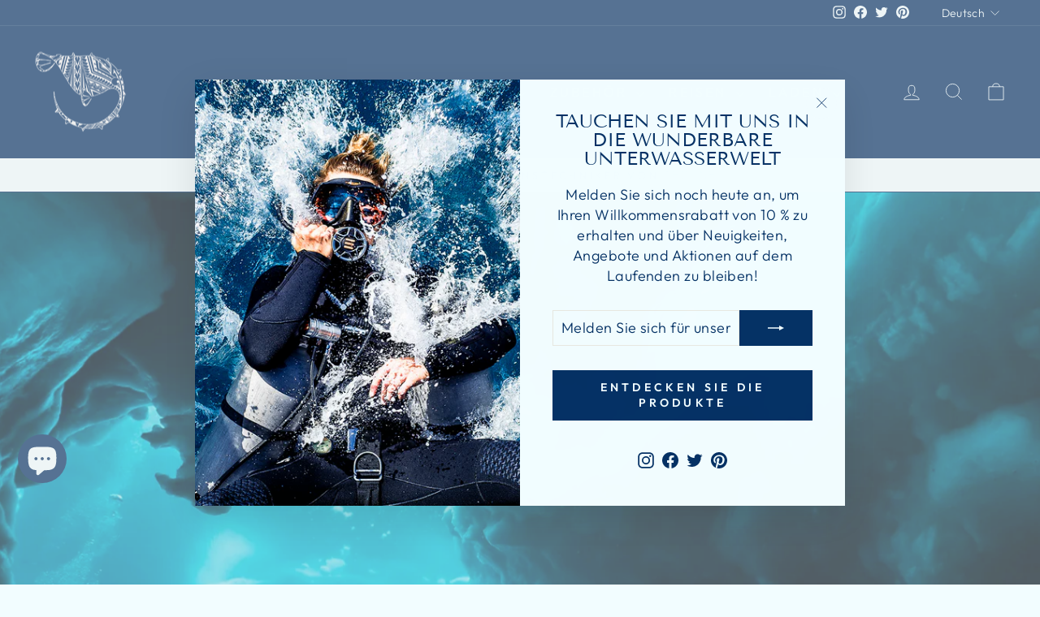

--- FILE ---
content_type: text/html; charset=utf-8
request_url: https://puffer.ch/de
body_size: 80295
content:
<!doctype html>
<html class="no-js" lang="de" dir="ltr">
<head>
	<script id="pandectes-rules">   /* PANDECTES-GDPR: DO NOT MODIFY AUTO GENERATED CODE OF THIS SCRIPT */      window.PandectesSettings = {"store":{"id":3483237,"plan":"basic","theme":"Copia aggiornata di Impulse","primaryLocale":"it","adminMode":false},"tsPublished":1712323284,"declaration":{"showPurpose":false,"showProvider":false,"declIntroText":"Utilizziamo i cookie per ottimizzare la funzionalità del sito Web, analizzare le prestazioni e fornire un&#39;esperienza personalizzata all&#39;utente. Alcuni cookie sono essenziali per far funzionare e funzionare correttamente il sito web. Questi cookie non possono essere disabilitati. In questa finestra puoi gestire le tue preferenze sui cookie.","showDateGenerated":true},"language":{"languageMode":"Single","fallbackLanguage":"it","languageDetection":"browser","languagesSupported":[]},"texts":{"managed":{"headerText":{"it":"Rispettiamo la tua privacy"},"consentText":{"it":"Questo sito web utilizza i cookie per assicurarti la migliore esperienza."},"dismissButtonText":{"it":"Ok"},"linkText":{"it":"Scopri di più"},"imprintText":{"it":"Impronta"},"preferencesButtonText":{"it":"Preferenze"},"allowButtonText":{"it":"Accettare"},"denyButtonText":{"it":"Declino"},"leaveSiteButtonText":{"it":"Lascia questo sito"},"cookiePolicyText":{"it":"Gestione dei Cookie"},"preferencesPopupTitleText":{"it":"Gestire le preferenze di consenso"},"preferencesPopupIntroText":{"it":"Utilizziamo i cookie per ottimizzare la funzionalità del sito Web, analizzare le prestazioni e fornire un'esperienza personalizzata all'utente. Alcuni cookie sono essenziali per il funzionamento e il corretto funzionamento del sito web. Questi cookie non possono essere disabilitati. In questa finestra puoi gestire le tue preferenze sui cookie."},"preferencesPopupCloseButtonText":{"it":"Chiudere"},"preferencesPopupAcceptAllButtonText":{"it":"Accettare tutti"},"preferencesPopupRejectAllButtonText":{"it":"Rifiuta tutto"},"preferencesPopupSaveButtonText":{"it":"Salva preferenze"},"accessSectionTitleText":{"it":"Portabilità dei dati"},"accessSectionParagraphText":{"it":"Hai il diritto di poter accedere ai tuoi dati in qualsiasi momento."},"rectificationSectionTitleText":{"it":"Rettifica dei dati"},"rectificationSectionParagraphText":{"it":"Hai il diritto di richiedere l'aggiornamento dei tuoi dati ogni volta che lo ritieni opportuno."},"erasureSectionTitleText":{"it":"Diritto all'oblio"},"erasureSectionParagraphText":{"it":"Hai il diritto di chiedere la cancellazione di tutti i tuoi dati. Dopodiché, non sarai più in grado di accedere al tuo account."},"declIntroText":{"it":"Utilizziamo i cookie per ottimizzare la funzionalità del sito Web, analizzare le prestazioni e fornire un&#39;esperienza personalizzata all&#39;utente. Alcuni cookie sono essenziali per far funzionare e funzionare correttamente il sito web. Questi cookie non possono essere disabilitati. In questa finestra puoi gestire le tue preferenze sui cookie."}},"categories":{"strictlyNecessaryCookiesTitleText":{"it":"Cookie strettamente necessari"},"functionalityCookiesTitleText":{"it":"Cookie funzionali"},"performanceCookiesTitleText":{"it":"Cookie di prestazione"},"targetingCookiesTitleText":{"it":"Cookie mirati"},"unclassifiedCookiesTitleText":{"it":"Cookie non classificati"},"strictlyNecessaryCookiesDescriptionText":{"it":"Questi cookie sono essenziali per consentirti di spostarti all'interno del sito Web e utilizzare le sue funzionalità, come l'accesso alle aree sicure del sito Web. Il sito web non può funzionare correttamente senza questi cookie."},"functionalityCookiesDescriptionText":{"it":"Questi cookie consentono al sito di fornire funzionalità e personalizzazione avanzate. Possono essere impostati da noi o da fornitori di terze parti i cui servizi abbiamo aggiunto alle nostre pagine. Se non consenti questi cookie, alcuni o tutti questi servizi potrebbero non funzionare correttamente."},"performanceCookiesDescriptionText":{"it":"Questi cookie ci consentono di monitorare e migliorare le prestazioni del nostro sito web. Ad esempio, ci consentono di contare le visite, identificare le sorgenti di traffico e vedere quali parti del sito sono più popolari."},"targetingCookiesDescriptionText":{"it":"Questi cookie possono essere impostati attraverso il nostro sito dai nostri partner pubblicitari. Possono essere utilizzati da tali società per creare un profilo dei tuoi interessi e mostrarti annunci pertinenti su altri siti. Non memorizzano direttamente informazioni personali, ma si basano sull'identificazione univoca del browser e del dispositivo Internet. Se non consenti questi cookie, sperimenterai pubblicità meno mirata."},"unclassifiedCookiesDescriptionText":{"it":"I cookie non classificati sono cookie che stiamo classificando insieme ai fornitori di cookie individuali."}},"auto":{"declName":{"it":"Nome"},"declPath":{"it":"Il percorso"},"declType":{"it":"Tipo"},"declDomain":{"it":"Dominio"},"declPurpose":{"it":"Scopo"},"declProvider":{"it":"Fornitore"},"declRetention":{"it":"Ritenzione"},"declFirstParty":{"it":"Prima parte"},"declThirdParty":{"it":"Terzo"},"declSeconds":{"it":"secondi"},"declMinutes":{"it":"minuti"},"declHours":{"it":"ore"},"declDays":{"it":"giorni"},"declMonths":{"it":"mesi"},"declYears":{"it":"anni"},"declSession":{"it":"Sessione"},"cookiesDetailsText":{"it":"Dettagli sui cookie"},"preferencesPopupAlwaysAllowedText":{"it":"sempre permesso"},"submitButton":{"it":"Invia"},"submittingButton":{"it":"Invio in corso..."},"cancelButton":{"it":"Annulla"},"guestsSupportInfoText":{"it":"Effettua il login con il tuo account cliente per procedere ulteriormente."},"guestsSupportEmailPlaceholder":{"it":"Indirizzo email"},"guestsSupportEmailValidationError":{"it":"L'email non è valida"},"guestsSupportEmailSuccessTitle":{"it":"Grazie per la vostra richiesta"},"guestsSupportEmailFailureTitle":{"it":"Si è verificato un problema"},"guestsSupportEmailSuccessMessage":{"it":"Se sei registrato come cliente di questo negozio, riceverai presto un'e-mail con le istruzioni su come procedere."},"guestsSupportEmailFailureMessage":{"it":"La tua richiesta non è stata inviata. Riprova e se il problema persiste, contatta il proprietario del negozio per assistenza."},"confirmationSuccessTitle":{"it":"La tua richiesta è verificata"},"confirmationFailureTitle":{"it":"Si è verificato un problema"},"confirmationSuccessMessage":{"it":"Ti risponderemo presto in merito alla tua richiesta."},"confirmationFailureMessage":{"it":"La tua richiesta non è stata verificata. Riprova e se il problema persiste, contatta il proprietario del negozio per assistenza"},"consentSectionTitleText":{"it":"Il tuo consenso ai cookie"},"consentSectionNoConsentText":{"it":"Non hai acconsentito alla politica sui cookie di questo sito."},"consentSectionConsentedText":{"it":"Hai acconsentito alla politica sui cookie di questo sito web su"},"consentStatus":{"it":"Preferenza di consenso"},"consentDate":{"it":"Data del consenso"},"consentId":{"it":"ID di consenso"},"consentSectionChangeConsentActionText":{"it":"Modifica la preferenza per il consenso"},"accessSectionGDPRRequestsActionText":{"it":"Richieste dell'interessato"},"accessSectionAccountInfoActionText":{"it":"Dati personali"},"accessSectionOrdersRecordsActionText":{"it":"Ordini"},"accessSectionDownloadReportActionText":{"it":"Scarica tutto"},"rectificationCommentPlaceholder":{"it":"Descrivi cosa vuoi che venga aggiornato"},"rectificationCommentValidationError":{"it":"Il commento è obbligatorio"},"rectificationSectionEditAccountActionText":{"it":"Richiedi un aggiornamento"},"erasureSectionRequestDeletionActionText":{"it":"Richiedi la cancellazione dei dati personali"}}},"library":{"previewMode":false,"fadeInTimeout":0,"defaultBlocked":7,"showLink":true,"showImprintLink":false,"enabled":true,"cookie":{"name":"_pandectes_gdpr","expiryDays":365,"secure":true,"domain":""},"dismissOnScroll":false,"dismissOnWindowClick":false,"dismissOnTimeout":false,"palette":{"popup":{"background":"#FFFFFF","backgroundForCalculations":{"a":1,"b":255,"g":255,"r":255},"text":"#000000"},"button":{"background":"transparent","backgroundForCalculations":{"a":1,"b":255,"g":255,"r":255},"text":"#000000","textForCalculation":{"a":1,"b":0,"g":0,"r":0},"border":"#000000"}},"content":{"href":"https://puffer.myshopify.com/policies/privacy-policy","imprintHref":"/","close":"&#10005;","target":"","logo":"<img class=\"cc-banner-logo\" height=\"40\" width=\"40\" src=\"https://cdn.shopify.com/s/files/1/0348/3237/t/19/assets/pandectes-logo.png?v=1712322320\" alt=\"Puffer Store Locarno\" />"},"window":"<div role=\"dialog\" aria-live=\"polite\" aria-label=\"cookieconsent\" aria-describedby=\"cookieconsent:desc\" id=\"pandectes-banner\" class=\"cc-window-wrapper cc-top-wrapper\"><div class=\"pd-cookie-banner-window cc-window {{classes}}\"><!--googleoff: all-->{{children}}<!--googleon: all--></div></div>","compliance":{"opt-both":"<div class=\"cc-compliance cc-highlight\">{{deny}}{{allow}}</div>"},"type":"opt-both","layouts":{"basic":"{{logo}}{{messagelink}}{{compliance}}{{close}}"},"position":"top","theme":"wired","revokable":true,"animateRevokable":true,"revokableReset":false,"revokableLogoUrl":"https://cdn.shopify.com/s/files/1/0348/3237/t/19/assets/pandectes-reopen-logo.png?v=1712322320","revokablePlacement":"bottom-left","revokableMarginHorizontal":15,"revokableMarginVertical":15,"static":false,"autoAttach":true,"hasTransition":true,"blacklistPage":[""]},"geolocation":{"brOnly":false,"caOnly":false,"chOnly":false,"euOnly":false,"jpOnly":false,"thOnly":false,"canadaOnly":false,"globalVisibility":true},"dsr":{"guestsSupport":false,"accessSectionDownloadReportAuto":false},"banner":{"resetTs":1707553099,"extraCss":"        .cc-banner-logo {max-width: 24em!important;}    @media(min-width: 768px) {.cc-window.cc-floating{max-width: 24em!important;width: 24em!important;}}    .cc-message, .pd-cookie-banner-window .cc-header, .cc-logo {text-align: left}    .cc-window-wrapper{z-index: 2147483647;}    .cc-window{z-index: 2147483647;font-family: inherit;}    .pd-cookie-banner-window .cc-header{font-family: inherit;}    .pd-cp-ui{font-family: inherit; background-color: #FFFFFF;color:#000000;}    button.pd-cp-btn, a.pd-cp-btn{}    input + .pd-cp-preferences-slider{background-color: rgba(0, 0, 0, 0.3)}    .pd-cp-scrolling-section::-webkit-scrollbar{background-color: rgba(0, 0, 0, 0.3)}    input:checked + .pd-cp-preferences-slider{background-color: rgba(0, 0, 0, 1)}    .pd-cp-scrolling-section::-webkit-scrollbar-thumb {background-color: rgba(0, 0, 0, 1)}    .pd-cp-ui-close{color:#000000;}    .pd-cp-preferences-slider:before{background-color: #FFFFFF}    .pd-cp-title:before {border-color: #000000!important}    .pd-cp-preferences-slider{background-color:#000000}    .pd-cp-toggle{color:#000000!important}    @media(max-width:699px) {.pd-cp-ui-close-top svg {fill: #000000}}    .pd-cp-toggle:hover,.pd-cp-toggle:visited,.pd-cp-toggle:active{color:#000000!important}    .pd-cookie-banner-window {box-shadow: 0 0 18px rgb(0 0 0 / 20%);}  ","customJavascript":null,"showPoweredBy":false,"revokableTrigger":false,"hybridStrict":false,"cookiesBlockedByDefault":"7","isActive":true,"implicitSavePreferences":false,"cookieIcon":false,"blockBots":false,"showCookiesDetails":true,"hasTransition":true,"blockingPage":false,"showOnlyLandingPage":false,"leaveSiteUrl":"https://www.google.com","linkRespectStoreLang":false},"cookies":{"0":[{"name":"secure_customer_sig","domain":"puffer.ch","path":"/","provider":"Shopify","firstParty":true,"retention":"1 year(s)","expires":1,"unit":"declYears","purpose":{"it":"Utilizzato in connessione con l'accesso del cliente."}},{"name":"localization","domain":"puffer.ch","path":"/","provider":"Shopify","firstParty":true,"retention":"1 year(s)","expires":1,"unit":"declYears","purpose":{"it":"Localizzazione negozio Shopify"}},{"name":"shopify_pay_redirect","domain":"puffer.ch","path":"/","provider":"Shopify","firstParty":true,"retention":"1 hour(s)","expires":1,"unit":"declHours","purpose":{"it":"Il cookie è necessario per il checkout sicuro e la funzione di pagamento sul sito web. Questa funzione è fornita da shopify.com."}},{"name":"keep_alive","domain":"puffer.ch","path":"/","provider":"Shopify","firstParty":true,"retention":"30 minute(s)","expires":30,"unit":"declMinutes","purpose":{"it":"Utilizzato in connessione con la localizzazione dell'acquirente."}},{"name":"_cmp_a","domain":".puffer.ch","path":"/","provider":"Shopify","firstParty":true,"retention":"1 day(s)","expires":1,"unit":"declDays","purpose":{"it":"Utilizzato per gestire le impostazioni sulla privacy dei clienti."}},{"name":"cart_currency","domain":"puffer.ch","path":"/","provider":"Shopify","firstParty":true,"retention":"2 ","expires":2,"unit":"declSession","purpose":{"it":"Il cookie è necessario per il checkout sicuro e la funzione di pagamento sul sito web. Questa funzione è fornita da shopify.com."}},{"name":"_tracking_consent","domain":".puffer.ch","path":"/","provider":"Shopify","firstParty":true,"retention":"1 year(s)","expires":1,"unit":"declYears","purpose":{"it":"Preferenze di monitoraggio."}},{"name":"_pandectes_gdpr","domain":".puffer.ch","path":"/","provider":"Pandectes","firstParty":true,"retention":"1 year(s)","expires":1,"unit":"declYears","purpose":{"it":"Utilizzato per la funzionalità del banner di consenso ai cookie."}},{"name":"_secure_session_id","domain":"puffer.ch","path":"/","provider":"Shopify","firstParty":true,"retention":"1 month(s)","expires":1,"unit":"declMonths","purpose":{"it":"Utilizzato in connessione con la navigazione attraverso una vetrina."}}],"1":[{"name":"locale_bar_accepted","domain":"puffer.ch","path":"/","provider":"GrizzlyAppsSRL","firstParty":true,"retention":"Session","expires":-54,"unit":"declYears","purpose":{"it":"Questo cookie è fornito dall&#39;app (BEST Currency Converter) e viene utilizzato per proteggere la valuta scelta dal cliente."}}],"2":[{"name":"_gid","domain":".puffer.ch","path":"/","provider":"Google","firstParty":true,"retention":"1 day(s)","expires":1,"unit":"declDays","purpose":{"it":"Il cookie viene inserito da Google Analytics per contare e tenere traccia delle visualizzazioni di pagina."}},{"name":"_gat","domain":".puffer.ch","path":"/","provider":"Google","firstParty":true,"retention":"1 minute(s)","expires":1,"unit":"declMinutes","purpose":{"it":"Il cookie viene inserito da Google Analytics per filtrare le richieste dai bot."}},{"name":"_ga","domain":".puffer.ch","path":"/","provider":"Google","firstParty":true,"retention":"1 year(s)","expires":1,"unit":"declYears","purpose":{"it":"Il cookie è impostato da Google Analytics con funzionalità sconosciuta"}},{"name":"_landing_page","domain":".puffer.ch","path":"/","provider":"Shopify","firstParty":true,"retention":"2 ","expires":2,"unit":"declSession","purpose":{"it":"Tiene traccia delle pagine di destinazione."}},{"name":"_orig_referrer","domain":".puffer.ch","path":"/","provider":"Shopify","firstParty":true,"retention":"2 ","expires":2,"unit":"declSession","purpose":{"it":"Tiene traccia delle pagine di destinazione."}},{"name":"_shopify_y","domain":".puffer.ch","path":"/","provider":"Shopify","firstParty":true,"retention":"1 year(s)","expires":1,"unit":"declYears","purpose":{"it":"Analisi di Shopify."}},{"name":"_shopify_s","domain":".puffer.ch","path":"/","provider":"Shopify","firstParty":true,"retention":"30 minute(s)","expires":30,"unit":"declMinutes","purpose":{"it":"Analisi di Shopify."}},{"name":"_shopify_sa_t","domain":"puffer.ch","path":"/","provider":"Shopify","firstParty":true,"retention":"30 minute(s)","expires":30,"unit":"declMinutes","purpose":{"it":"Analisi di Shopify relative a marketing e referral."}},{"name":"_shopify_sa_p","domain":"puffer.ch","path":"/","provider":"Shopify","firstParty":true,"retention":"30 minute(s)","expires":30,"unit":"declMinutes","purpose":{"it":"Analisi di Shopify relative a marketing e referral."}},{"name":"_shopify_s","domain":"ch","path":"/","provider":"Shopify","firstParty":false,"retention":"Session","expires":1,"unit":"declSeconds","purpose":{"it":"Analisi di Shopify."}},{"name":"__cf_bm","domain":".conversionbear.com","path":"/","provider":"CloudFlare","firstParty":false,"retention":"30 minute(s)","expires":30,"unit":"declMinutes","purpose":{"it":"Utilizzato per gestire il traffico in entrata che corrisponde ai criteri associati ai bot."}},{"name":"_boomr_clss","domain":"https://puffer.ch","path":"/","provider":"Shopify","firstParty":true,"retention":"Persistent","expires":1,"unit":"declYears","purpose":{"it":"Utilizzato per monitorare e ottimizzare le prestazioni dei negozi Shopify."}},{"name":"_ga_C40HG4Q1MZ","domain":".puffer.ch","path":"/","provider":"Google","firstParty":true,"retention":"1 year(s)","expires":1,"unit":"declYears","purpose":{"it":""}}],"4":[{"name":"wpm-domain-test","domain":"ch","path":"/","provider":"Shopify","firstParty":false,"retention":"Session","expires":1,"unit":"declSeconds","purpose":{"it":"Utilizzato per testare la memorizzazione dei parametri sui prodotti aggiunti al carrello o sulla valuta di pagamento"}},{"name":"wpm-domain-test","domain":"puffer.ch","path":"/","provider":"Shopify","firstParty":true,"retention":"Session","expires":1,"unit":"declSeconds","purpose":{"it":"Utilizzato per testare la memorizzazione dei parametri sui prodotti aggiunti al carrello o sulla valuta di pagamento"}},{"name":"_fbp","domain":".puffer.ch","path":"/","provider":"Facebook","firstParty":true,"retention":"3 month(s)","expires":3,"unit":"declMonths","purpose":{"it":"Il cookie viene inserito da Facebook per tracciare le visite attraverso i siti web."}},{"name":"lastExternalReferrer","domain":"https://puffer.ch","path":"/","provider":"Facebook","firstParty":true,"retention":"Persistent","expires":1,"unit":"declYears","purpose":{"it":"Rileva come l&#39;utente ha raggiunto il sito web registrando il suo ultimo indirizzo URL."}},{"name":"lastExternalReferrerTime","domain":"https://puffer.ch","path":"/","provider":"Facebook","firstParty":true,"retention":"Persistent","expires":1,"unit":"declYears","purpose":{"it":"Contiene il timestamp dell&#39;ultimo aggiornamento del cookie lastExternalReferrer."}}],"8":[{"name":"_g1650032248","domain":".puffer.ch","path":"/","provider":"Unknown","firstParty":true,"retention":"Session","expires":-54,"unit":"declYears","purpose":{"it":""}},{"name":"sro_puffer.myshopify.com_custom","domain":"puffer.ch","path":"/","provider":"Unknown","firstParty":true,"retention":"5 minute(s)","expires":5,"unit":"declMinutes","purpose":{"it":""}},{"name":"sro_puffer.myshopify.com_order","domain":"puffer.ch","path":"/","provider":"Unknown","firstParty":true,"retention":"5 minute(s)","expires":5,"unit":"declMinutes","purpose":{"it":""}},{"name":"sro_puffer.myshopify.com_cart","domain":"puffer.ch","path":"/","provider":"Unknown","firstParty":true,"retention":"5 minute(s)","expires":5,"unit":"declMinutes","purpose":{"it":""}},{"name":"tms-translator-util-storage","domain":"https://puffer.ch","path":"/","provider":"Unknown","firstParty":true,"retention":"Persistent","expires":1,"unit":"declYears","purpose":{"it":""}},{"name":"tms-selector-util-storage","domain":"https://puffer.ch","path":"/","provider":"Unknown","firstParty":true,"retention":"Persistent","expires":1,"unit":"declYears","purpose":{"it":""}},{"name":"bugsnag-anonymous-id","domain":"https://puffer.ch","path":"/","provider":"Unknown","firstParty":true,"retention":"Persistent","expires":1,"unit":"declYears","purpose":{"it":""}},{"name":"local-storage-test","domain":"https://puffer.ch","path":"/","provider":"Unknown","firstParty":true,"retention":"Persistent","expires":1,"unit":"declYears","purpose":{"it":""}},{"name":"shopifyChatData","domain":"https://puffer.ch","path":"/","provider":"Unknown","firstParty":true,"retention":"Persistent","expires":1,"unit":"declYears","purpose":{"it":""}},{"name":"tms-selector-data-storage","domain":"https://puffer.ch","path":"/","provider":"Unknown","firstParty":true,"retention":"Persistent","expires":1,"unit":"declYears","purpose":{"it":""}},{"name":"sro_s","domain":"https://puffer.ch","path":"/","provider":"Unknown","firstParty":true,"retention":"Persistent","expires":1,"unit":"declYears","purpose":{"it":""}},{"name":"test","domain":"https://puffer.ch","path":"/","provider":"Unknown","firstParty":true,"retention":"Session","expires":1,"unit":"declYears","purpose":{"it":""}},{"name":"tms-selector-state-storage","domain":"https://puffer.ch","path":"/","provider":"Unknown","firstParty":true,"retention":"Persistent","expires":1,"unit":"declYears","purpose":{"it":""}},{"name":"test","domain":"https://puffer.ch","path":"/","provider":"Unknown","firstParty":true,"retention":"Persistent","expires":1,"unit":"declYears","purpose":{"it":""}},{"name":"tms-translator-cache-storage","domain":"https://puffer.ch","path":"/","provider":"Unknown","firstParty":true,"retention":"Persistent","expires":1,"unit":"declYears","purpose":{"it":""}},{"name":"___test","domain":"https://puffer.ch","path":"/","provider":"Unknown","firstParty":true,"retention":"Persistent","expires":1,"unit":"declYears","purpose":{"it":""}}]},"blocker":{"isActive":false,"googleConsentMode":{"id":"","analyticsId":"","isActive":false,"adStorageCategory":4,"analyticsStorageCategory":2,"personalizationStorageCategory":1,"functionalityStorageCategory":1,"customEvent":true,"securityStorageCategory":0,"redactData":true,"urlPassthrough":false,"dataLayerProperty":"dataLayer"},"facebookPixel":{"id":"","isActive":false,"ldu":false},"rakuten":{"isActive":false,"cmp":false,"ccpa":false},"gpcIsActive":false,"defaultBlocked":7,"patterns":{"whiteList":[],"blackList":{"1":[],"2":[],"4":[],"8":[]},"iframesWhiteList":[],"iframesBlackList":{"1":[],"2":[],"4":[],"8":[]},"beaconsWhiteList":[],"beaconsBlackList":{"1":[],"2":[],"4":[],"8":[]}}}}      !function(){"use strict";window.PandectesRules=window.PandectesRules||{},window.PandectesRules.manualBlacklist={1:[],2:[],4:[]},window.PandectesRules.blacklistedIFrames={1:[],2:[],4:[]},window.PandectesRules.blacklistedCss={1:[],2:[],4:[]},window.PandectesRules.blacklistedBeacons={1:[],2:[],4:[]};var e="javascript/blocked",t="_pandectes_gdpr";function n(e){return new RegExp(e.replace(/[/\\.+?$()]/g,"\\$&").replace("*","(.*)"))}var a=function(e){try{return JSON.parse(e)}catch(e){return!1}},r=function(e){var t=arguments.length>1&&void 0!==arguments[1]?arguments[1]:"log",n=new URLSearchParams(window.location.search);n.get("log")&&console[t]("PandectesRules: ".concat(e))};function o(e){var t=document.createElement("script");t.async=!0,t.src=e,document.head.appendChild(t)}function i(e,t){var n=Object.keys(e);if(Object.getOwnPropertySymbols){var a=Object.getOwnPropertySymbols(e);t&&(a=a.filter((function(t){return Object.getOwnPropertyDescriptor(e,t).enumerable}))),n.push.apply(n,a)}return n}function s(e){for(var t=1;t<arguments.length;t++){var n=null!=arguments[t]?arguments[t]:{};t%2?i(Object(n),!0).forEach((function(t){l(e,t,n[t])})):Object.getOwnPropertyDescriptors?Object.defineProperties(e,Object.getOwnPropertyDescriptors(n)):i(Object(n)).forEach((function(t){Object.defineProperty(e,t,Object.getOwnPropertyDescriptor(n,t))}))}return e}function c(e){return c="function"==typeof Symbol&&"symbol"==typeof Symbol.iterator?function(e){return typeof e}:function(e){return e&&"function"==typeof Symbol&&e.constructor===Symbol&&e!==Symbol.prototype?"symbol":typeof e},c(e)}function l(e,t,n){return t in e?Object.defineProperty(e,t,{value:n,enumerable:!0,configurable:!0,writable:!0}):e[t]=n,e}function d(e,t){return function(e){if(Array.isArray(e))return e}(e)||function(e,t){var n=null==e?null:"undefined"!=typeof Symbol&&e[Symbol.iterator]||e["@@iterator"];if(null==n)return;var a,r,o=[],i=!0,s=!1;try{for(n=n.call(e);!(i=(a=n.next()).done)&&(o.push(a.value),!t||o.length!==t);i=!0);}catch(e){s=!0,r=e}finally{try{i||null==n.return||n.return()}finally{if(s)throw r}}return o}(e,t)||f(e,t)||function(){throw new TypeError("Invalid attempt to destructure non-iterable instance.\nIn order to be iterable, non-array objects must have a [Symbol.iterator]() method.")}()}function u(e){return function(e){if(Array.isArray(e))return p(e)}(e)||function(e){if("undefined"!=typeof Symbol&&null!=e[Symbol.iterator]||null!=e["@@iterator"])return Array.from(e)}(e)||f(e)||function(){throw new TypeError("Invalid attempt to spread non-iterable instance.\nIn order to be iterable, non-array objects must have a [Symbol.iterator]() method.")}()}function f(e,t){if(e){if("string"==typeof e)return p(e,t);var n=Object.prototype.toString.call(e).slice(8,-1);return"Object"===n&&e.constructor&&(n=e.constructor.name),"Map"===n||"Set"===n?Array.from(e):"Arguments"===n||/^(?:Ui|I)nt(?:8|16|32)(?:Clamped)?Array$/.test(n)?p(e,t):void 0}}function p(e,t){(null==t||t>e.length)&&(t=e.length);for(var n=0,a=new Array(t);n<t;n++)a[n]=e[n];return a}var g=window.PandectesRulesSettings||window.PandectesSettings,y=!(void 0===window.dataLayer||!Array.isArray(window.dataLayer)||!window.dataLayer.some((function(e){return"pandectes_full_scan"===e.event}))),h=function(){var e,n=arguments.length>0&&void 0!==arguments[0]?arguments[0]:t,r="; "+document.cookie,o=r.split("; "+n+"=");if(o.length<2)e={};else{var i=o.pop(),s=i.split(";");e=window.atob(s.shift())}var c=a(e);return!1!==c?c:e}(),v=g.banner.isActive,w=g.blocker,m=w.defaultBlocked,b=w.patterns,k=h&&null!==h.preferences&&void 0!==h.preferences?h.preferences:null,_=y?0:v?null===k?m:k:0,L={1:0==(1&_),2:0==(2&_),4:0==(4&_)},S=b.blackList,C=b.whiteList,P=b.iframesBlackList,A=b.iframesWhiteList,E=b.beaconsBlackList,O=b.beaconsWhiteList,B={blackList:[],whiteList:[],iframesBlackList:{1:[],2:[],4:[],8:[]},iframesWhiteList:[],beaconsBlackList:{1:[],2:[],4:[],8:[]},beaconsWhiteList:[]};[1,2,4].map((function(e){var t;L[e]||((t=B.blackList).push.apply(t,u(S[e].length?S[e].map(n):[])),B.iframesBlackList[e]=P[e].length?P[e].map(n):[],B.beaconsBlackList[e]=E[e].length?E[e].map(n):[])})),B.whiteList=C.length?C.map(n):[],B.iframesWhiteList=A.length?A.map(n):[],B.beaconsWhiteList=O.length?O.map(n):[];var j={scripts:[],iframes:{1:[],2:[],4:[]},beacons:{1:[],2:[],4:[]},css:{1:[],2:[],4:[]}},I=function(t,n){return t&&(!n||n!==e)&&(!B.blackList||B.blackList.some((function(e){return e.test(t)})))&&(!B.whiteList||B.whiteList.every((function(e){return!e.test(t)})))},R=function(e){var t=e.getAttribute("src");return B.blackList&&B.blackList.every((function(e){return!e.test(t)}))||B.whiteList&&B.whiteList.some((function(e){return e.test(t)}))},N=function(e,t){var n=B.iframesBlackList[t],a=B.iframesWhiteList;return e&&(!n||n.some((function(t){return t.test(e)})))&&(!a||a.every((function(t){return!t.test(e)})))},T=function(e,t){var n=B.beaconsBlackList[t],a=B.beaconsWhiteList;return e&&(!n||n.some((function(t){return t.test(e)})))&&(!a||a.every((function(t){return!t.test(e)})))},x=new MutationObserver((function(e){for(var t=0;t<e.length;t++)for(var n=e[t].addedNodes,a=0;a<n.length;a++){var r=n[a],o=r.dataset&&r.dataset.cookiecategory;if(1===r.nodeType&&"LINK"===r.tagName){var i=r.dataset&&r.dataset.href;if(i&&o)switch(o){case"functionality":case"C0001":j.css[1].push(i);break;case"performance":case"C0002":j.css[2].push(i);break;case"targeting":case"C0003":j.css[4].push(i)}}}})),D=new MutationObserver((function(t){for(var n=0;n<t.length;n++)for(var a=t[n].addedNodes,r=function(t){var n=a[t],r=n.src||n.dataset&&n.dataset.src,o=n.dataset&&n.dataset.cookiecategory;if(1===n.nodeType&&"IFRAME"===n.tagName){if(r){var i=!1;N(r,1)||"functionality"===o||"C0001"===o?(i=!0,j.iframes[1].push(r)):N(r,2)||"performance"===o||"C0002"===o?(i=!0,j.iframes[2].push(r)):(N(r,4)||"targeting"===o||"C0003"===o)&&(i=!0,j.iframes[4].push(r)),i&&(n.removeAttribute("src"),n.setAttribute("data-src",r))}}else if(1===n.nodeType&&"IMG"===n.tagName){if(r){var s=!1;T(r,1)?(s=!0,j.beacons[1].push(r)):T(r,2)?(s=!0,j.beacons[2].push(r)):T(r,4)&&(s=!0,j.beacons[4].push(r)),s&&(n.removeAttribute("src"),n.setAttribute("data-src",r))}}else if(1===n.nodeType&&"LINK"===n.tagName){var c=n.dataset&&n.dataset.href;if(c&&o)switch(o){case"functionality":case"C0001":j.css[1].push(c);break;case"performance":case"C0002":j.css[2].push(c);break;case"targeting":case"C0003":j.css[4].push(c)}}else if(1===n.nodeType&&"SCRIPT"===n.tagName){var l=n.type,d=!1;if(I(r,l))d=!0;else if(r&&o)switch(o){case"functionality":case"C0001":d=!0,window.PandectesRules.manualBlacklist[1].push(r);break;case"performance":case"C0002":d=!0,window.PandectesRules.manualBlacklist[2].push(r);break;case"targeting":case"C0003":d=!0,window.PandectesRules.manualBlacklist[4].push(r)}if(d){j.scripts.push([n,l]),n.type=e;n.addEventListener("beforescriptexecute",(function t(a){n.getAttribute("type")===e&&a.preventDefault(),n.removeEventListener("beforescriptexecute",t)})),n.parentElement&&n.parentElement.removeChild(n)}}},o=0;o<a.length;o++)r(o)})),M=document.createElement,z={src:Object.getOwnPropertyDescriptor(HTMLScriptElement.prototype,"src"),type:Object.getOwnPropertyDescriptor(HTMLScriptElement.prototype,"type")};window.PandectesRules.unblockCss=function(e){var t=j.css[e]||[];t.length&&r("Unblocking CSS for ".concat(e)),t.forEach((function(e){var t=document.querySelector('link[data-href^="'.concat(e,'"]'));t.removeAttribute("data-href"),t.href=e})),j.css[e]=[]},window.PandectesRules.unblockIFrames=function(e){var t=j.iframes[e]||[];t.length&&r("Unblocking IFrames for ".concat(e)),B.iframesBlackList[e]=[],t.forEach((function(e){var t=document.querySelector('iframe[data-src^="'.concat(e,'"]'));t.removeAttribute("data-src"),t.src=e})),j.iframes[e]=[]},window.PandectesRules.unblockBeacons=function(e){var t=j.beacons[e]||[];t.length&&r("Unblocking Beacons for ".concat(e)),B.beaconsBlackList[e]=[],t.forEach((function(e){var t=document.querySelector('img[data-src^="'.concat(e,'"]'));t.removeAttribute("data-src"),t.src=e})),j.beacons[e]=[]},window.PandectesRules.unblockInlineScripts=function(e){var t=1===e?"functionality":2===e?"performance":"targeting";document.querySelectorAll('script[type="javascript/blocked"][data-cookiecategory="'.concat(t,'"]')).forEach((function(e){var t=e.textContent;e.parentNode.removeChild(e);var n=document.createElement("script");n.type="text/javascript",n.textContent=t,document.body.appendChild(n)}))},window.PandectesRules.unblock=function(t){t.length<1?(B.blackList=[],B.whiteList=[],B.iframesBlackList=[],B.iframesWhiteList=[]):(B.blackList&&(B.blackList=B.blackList.filter((function(e){return t.every((function(t){return"string"==typeof t?!e.test(t):t instanceof RegExp?e.toString()!==t.toString():void 0}))}))),B.whiteList&&(B.whiteList=[].concat(u(B.whiteList),u(t.map((function(e){if("string"==typeof e){var t=".*"+n(e)+".*";if(B.whiteList.every((function(e){return e.toString()!==t.toString()})))return new RegExp(t)}else if(e instanceof RegExp&&B.whiteList.every((function(t){return t.toString()!==e.toString()})))return e;return null})).filter(Boolean)))));for(var a=document.querySelectorAll('script[type="'.concat(e,'"]')),o=0;o<a.length;o++){var i=a[o];R(i)&&(j.scripts.push([i,"application/javascript"]),i.parentElement.removeChild(i))}var s=0;u(j.scripts).forEach((function(e,t){var n=d(e,2),a=n[0],r=n[1];if(R(a)){for(var o=document.createElement("script"),i=0;i<a.attributes.length;i++){var c=a.attributes[i];"src"!==c.name&&"type"!==c.name&&o.setAttribute(c.name,a.attributes[i].value)}o.setAttribute("src",a.src),o.setAttribute("type",r||"application/javascript"),document.head.appendChild(o),j.scripts.splice(t-s,1),s++}})),0==B.blackList.length&&0===B.iframesBlackList[1].length&&0===B.iframesBlackList[2].length&&0===B.iframesBlackList[4].length&&0===B.beaconsBlackList[1].length&&0===B.beaconsBlackList[2].length&&0===B.beaconsBlackList[4].length&&(r("Disconnecting observers"),D.disconnect(),x.disconnect())};var W,F,U=g.store.adminMode,q=g.blocker,J=q.defaultBlocked;W=function(){!function(){var e=window.Shopify.trackingConsent;if(!1!==e.shouldShowBanner()||null!==k||7!==J)try{var t=U&&!(window.Shopify&&window.Shopify.AdminBarInjector),n={preferences:0==(1&_)||y||t,analytics:0==(2&_)||y||t,marketing:0==(4&_)||y||t};e.firstPartyMarketingAllowed()===n.marketing&&e.analyticsProcessingAllowed()===n.analytics&&e.preferencesProcessingAllowed()===n.preferences||(n.sale_of_data=n.marketing,e.setTrackingConsent(n,(function(e){e&&e.error?r("Shopify.customerPrivacy API - failed to setTrackingConsent"):r("setTrackingConsent(".concat(JSON.stringify(n),")"))})))}catch(e){r("Shopify.customerPrivacy API - exception")}}(),function(){var e=window.Shopify.trackingConsent,t=e.currentVisitorConsent();if(q.gpcIsActive&&"CCPA"===e.getRegulation()&&"no"===t.gpc&&"yes"!==t.sale_of_data){var n={sale_of_data:!1};e.setTrackingConsent(n,(function(e){e&&e.error?r("Shopify.customerPrivacy API - failed to setTrackingConsent({".concat(JSON.stringify(n),")")):r("setTrackingConsent(".concat(JSON.stringify(n),")"))}))}}()},F=null,window.Shopify&&window.Shopify.loadFeatures&&window.Shopify.trackingConsent?W():F=setInterval((function(){window.Shopify&&window.Shopify.loadFeatures&&(clearInterval(F),window.Shopify.loadFeatures([{name:"consent-tracking-api",version:"0.1"}],(function(e){e?r("Shopify.customerPrivacy API - failed to load"):(r("shouldShowBanner() -> ".concat(window.Shopify.trackingConsent.shouldShowBanner()," | saleOfDataRegion() -> ").concat(window.Shopify.trackingConsent.saleOfDataRegion())),W())})))}),10);var G=g.banner.isActive,H=g.blocker.googleConsentMode,$=H.isActive,K=H.customEvent,V=H.id,Y=void 0===V?"":V,Q=H.analyticsId,X=void 0===Q?"":Q,Z=H.adwordsId,ee=void 0===Z?"":Z,te=H.redactData,ne=H.urlPassthrough,ae=H.adStorageCategory,re=H.analyticsStorageCategory,oe=H.functionalityStorageCategory,ie=H.personalizationStorageCategory,se=H.securityStorageCategory,ce=H.dataLayerProperty,le=void 0===ce?"dataLayer":ce,de=H.waitForUpdate,ue=void 0===de?0:de,fe=H.useNativeChannel,pe=void 0!==fe&&fe;function ge(){window[le].push(arguments)}window[le]=window[le]||[];var ye,he,ve={hasInitialized:!1,useNativeChannel:!1,ads_data_redaction:!1,url_passthrough:!1,data_layer_property:"dataLayer",storage:{ad_storage:"granted",ad_user_data:"granted",ad_personalization:"granted",analytics_storage:"granted",functionality_storage:"granted",personalization_storage:"granted",security_storage:"granted"}};if(G&&$){var we=0==(_&ae)?"granted":"denied",me=0==(_&re)?"granted":"denied",be=0==(_&oe)?"granted":"denied",ke=0==(_&ie)?"granted":"denied",_e=0==(_&se)?"granted":"denied";ve.hasInitialized=!0,ve.useNativeChannel=pe,ve.ads_data_redaction="denied"===we&&te,ve.url_passthrough=ne,ve.storage.ad_storage=we,ve.storage.ad_user_data=we,ve.storage.ad_personalization=we,ve.storage.analytics_storage=me,ve.storage.functionality_storage=be,ve.storage.personalization_storage=ke,ve.storage.security_storage=_e,ue&&(ve.storage.wait_for_update="denied"===me||"denied"===we?ue:0),ve.data_layer_property=le||"dataLayer",ve.ads_data_redaction&&ge("set","ads_data_redaction",ve.ads_data_redaction),ve.url_passthrough&&ge("set","url_passthrough",ve.url_passthrough),ve.useNativeChannel&&(window[le].push=function(){for(var e=!1,t=arguments.length,n=new Array(t),a=0;a<t;a++)n[a]=arguments[a];if(n&&n[0]){var r=n[0][0],o=n[0][1],i=n[0][2],s=i&&"object"===c(i)&&4===Object.values(i).length&&i.ad_storage&&i.analytics_storage&&i.ad_user_data&&i.ad_personalization;if("consent"===r&&s)if("default"===o)i.functionality_storage=ve.storage.functionality_storage,i.personalization_storage=ve.storage.personalization_storage,i.security_storage="granted",ve.storage.wait_for_update&&(i.wait_for_update=ve.storage.wait_for_update),e=!0;else if("update"===o){try{var l=window.Shopify.customerPrivacy.preferencesProcessingAllowed()?"granted":"denied";i.functionality_storage=l,i.personalization_storage=l}catch(e){}i.security_storage="granted"}}var d=Array.prototype.push.apply(this,n);return e&&window.dispatchEvent(new CustomEvent("PandectesEvent_NativeApp")),d}),pe?window.addEventListener("PandectesEvent_NativeApp",Le):Le()}function Le(){!1===pe?(console.log("Pandectes: Google Consent Mode (av2)"),ge("consent","default",ve.storage)):console.log("Pandectes: Google Consent Mode (av2nc)"),(Y.length||X.length||ee.length)&&(window[ve.data_layer_property].push({"pandectes.start":(new Date).getTime(),event:"pandectes-rules.min.js"}),(X.length||ee.length)&&ge("js",new Date));var e="https://www.googletagmanager.com";if(Y.length){var t=Y.split(",");window[ve.data_layer_property].push({"gtm.start":(new Date).getTime(),event:"gtm.js"});for(var n=0;n<t.length;n++){var a="dataLayer"!==ve.data_layer_property?"&l=".concat(ve.data_layer_property):"";o("".concat(e,"/gtm.js?id=").concat(t[n].trim()).concat(a))}}if(X.length)for(var r=X.split(","),i=0;i<r.length;i++){var s=r[i].trim();s.length&&(o("".concat(e,"/gtag/js?id=").concat(s)),ge("config",s,{send_page_view:!1}))}if(ee.length)for(var c=ee.split(","),l=0;l<c.length;l++){var d=c[l].trim();d.length&&(o("".concat(e,"/gtag/js?id=").concat(d)),ge("config",d,{allow_enhanced_conversions:!0}))}pe&&window.removeEventListener("PandectesEvent_NativeApp",Le)}G&&K&&(he=7===(ye=_)?"deny":0===ye?"allow":"mixed",window[le].push({event:"Pandectes_Consent_Update",pandectes_status:he,pandectes_categories:{C0000:"allow",C0001:L[1]?"allow":"deny",C0002:L[2]?"allow":"deny",C0003:L[4]?"allow":"deny"}}));var Se=g.blocker,Ce=Se.klaviyoIsActive,Pe=Se.googleConsentMode.adStorageCategory;Ce&&window.addEventListener("PandectesEvent_OnConsent",(function(e){var t=e.detail.preferences;if(null!=t){var n=0==(t&Pe)?"granted":"denied";void 0!==window.klaviyo&&window.klaviyo.isIdentified()&&window.klaviyo.push(["identify",{ad_personalization:n,ad_user_data:n}])}})),g.banner.revokableTrigger&&window.addEventListener("PandectesEvent_OnInitialize",(function(){document.querySelectorAll('[href*="#reopenBanner"]').forEach((function(e){e.onclick=function(e){e.preventDefault(),window.Pandectes.fn.revokeConsent()}}))})),window.PandectesRules.gcm=ve;var Ae=g.banner.isActive,Ee=g.blocker.isActive;r("Prefs: ".concat(_," | Banner: ").concat(Ae?"on":"off"," | Blocker: ").concat(Ee?"on":"off"));var Oe=null===k&&/\/checkouts\//.test(window.location.pathname);0!==_&&!1===y&&Ee&&!Oe&&(r("Blocker will execute"),document.createElement=function(){for(var t=arguments.length,n=new Array(t),a=0;a<t;a++)n[a]=arguments[a];if("script"!==n[0].toLowerCase())return M.bind?M.bind(document).apply(void 0,n):M;var r=M.bind(document).apply(void 0,n);try{Object.defineProperties(r,{src:s(s({},z.src),{},{set:function(t){I(t,r.type)&&z.type.set.call(this,e),z.src.set.call(this,t)}}),type:s(s({},z.type),{},{get:function(){var t=z.type.get.call(this);return t===e||I(this.src,t)?null:t},set:function(t){var n=I(r.src,r.type)?e:t;z.type.set.call(this,n)}})}),r.setAttribute=function(t,n){if("type"===t){var a=I(r.src,r.type)?e:n;z.type.set.call(r,a)}else"src"===t?(I(n,r.type)&&z.type.set.call(r,e),z.src.set.call(r,n)):HTMLScriptElement.prototype.setAttribute.call(r,t,n)}}catch(e){console.warn("Yett: unable to prevent script execution for script src ",r.src,".\n",'A likely cause would be because you are using a third-party browser extension that monkey patches the "document.createElement" function.')}return r},D.observe(document.documentElement,{childList:!0,subtree:!0}),x.observe(document.documentElement,{childList:!0,subtree:!0}))}();
</script>
  <meta charset="utf-8">
  <meta http-equiv="X-UA-Compatible" content="IE=edge,chrome=1">
  <meta name="viewport" content="width=device-width,initial-scale=1">
  <meta name="theme-color" content="#063265">
  <link rel="canonical" href="https://puffer.ch/de">
  <link rel="preconnect" href="https://cdn.shopify.com" crossorigin>
  <link rel="preconnect" href="https://fonts.shopifycdn.com" crossorigin>
  <link rel="dns-prefetch" href="https://productreviews.shopifycdn.com">
  <link rel="dns-prefetch" href="https://ajax.googleapis.com">
  <link rel="dns-prefetch" href="https://maps.googleapis.com">
  <link rel="dns-prefetch" href="https://maps.gstatic.com"><link rel="shortcut icon" href="//puffer.ch/cdn/shop/files/FAVIPUFF_32x32.png?v=1708437642" type="image/png" /><title>Puffer Store, Tauchen und mehr
&ndash; Puffer Store Locarno
</title>
<meta name="description" content="Tauchausrüstung, Bekleidung, Zubehör, Reparaturen"><meta property="og:site_name" content="Puffer Store Locarno">
  <meta property="og:url" content="https://puffer.ch/de">
  <meta property="og:title" content="Puffer Store, Tauchen und mehr">
  <meta property="og:type" content="website">
  <meta property="og:description" content="Tauchausrüstung, Bekleidung, Zubehör, Reparaturen"><meta property="og:image" content="http://puffer.ch/cdn/shop/files/BLUELOGO.png?v=1708437939">
    <meta property="og:image:secure_url" content="https://puffer.ch/cdn/shop/files/BLUELOGO.png?v=1708437939">
    <meta property="og:image:width" content="1200">
    <meta property="og:image:height" content="628"><meta name="twitter:site" content="@StorePuffer">
  <meta name="twitter:card" content="summary_large_image">
  <meta name="twitter:title" content="Puffer Store, Tauchen und mehr">
  <meta name="twitter:description" content="Tauchausrüstung, Bekleidung, Zubehör, Reparaturen">
<style data-shopify>@font-face {
  font-family: "Tenor Sans";
  font-weight: 400;
  font-style: normal;
  font-display: swap;
  src: url("//puffer.ch/cdn/fonts/tenor_sans/tenorsans_n4.966071a72c28462a9256039d3e3dc5b0cf314f65.woff2") format("woff2"),
       url("//puffer.ch/cdn/fonts/tenor_sans/tenorsans_n4.2282841d948f9649ba5c3cad6ea46df268141820.woff") format("woff");
}

  @font-face {
  font-family: Outfit;
  font-weight: 300;
  font-style: normal;
  font-display: swap;
  src: url("//puffer.ch/cdn/fonts/outfit/outfit_n3.8c97ae4c4fac7c2ea467a6dc784857f4de7e0e37.woff2") format("woff2"),
       url("//puffer.ch/cdn/fonts/outfit/outfit_n3.b50a189ccde91f9bceee88f207c18c09f0b62a7b.woff") format("woff");
}


  @font-face {
  font-family: Outfit;
  font-weight: 600;
  font-style: normal;
  font-display: swap;
  src: url("//puffer.ch/cdn/fonts/outfit/outfit_n6.dfcbaa80187851df2e8384061616a8eaa1702fdc.woff2") format("woff2"),
       url("//puffer.ch/cdn/fonts/outfit/outfit_n6.88384e9fc3e36038624caccb938f24ea8008a91d.woff") format("woff");
}

  
  
</style><link href="//puffer.ch/cdn/shop/t/19/assets/theme.css?v=72715541712093235601712322153" rel="stylesheet" type="text/css" media="all" />
<style data-shopify>:root {
    --typeHeaderPrimary: "Tenor Sans";
    --typeHeaderFallback: sans-serif;
    --typeHeaderSize: 36px;
    --typeHeaderWeight: 400;
    --typeHeaderLineHeight: 1;
    --typeHeaderSpacing: 0.0em;

    --typeBasePrimary:Outfit;
    --typeBaseFallback:sans-serif;
    --typeBaseSize: 18px;
    --typeBaseWeight: 300;
    --typeBaseSpacing: 0.025em;
    --typeBaseLineHeight: 1.4;
    --typeBaselineHeightMinus01: 1.3;

    --typeCollectionTitle: 20px;

    --iconWeight: 2px;
    --iconLinecaps: miter;

    
        --buttonRadius: 0;
    

    --colorGridOverlayOpacity: 0.1;
    }

    .placeholder-content {
    background-image: linear-gradient(100deg, #ffffff 40%, #f7f7f7 63%, #ffffff 79%);
    }</style><script>
    document.documentElement.className = document.documentElement.className.replace('no-js', 'js');

    window.theme = window.theme || {};
    theme.routes = {
      home: "/de",
      cart: "/de/cart.js",
      cartPage: "/de/cart",
      cartAdd: "/de/cart/add.js",
      cartChange: "/de/cart/change.js",
      search: "/de/search",
      predictiveSearch: "/de/search/suggest"
    };
    theme.strings = {
      soldOut: "Ausverkauft",
      unavailable: "Nicht verfügbar",
      inStockLabel: "Auf Lager",
      oneStockLabel: "Geringer Lagerbestand, noch [count] Artikel übrig",
      otherStockLabel: "Geringer Lagerbestand, noch [count] Artikel verfügbar",
      willNotShipUntil: "Wird nach dem [date] versendet",
      willBeInStockAfter: "Wird nach dem [date] auf Lager sein",
      waitingForStock: "Nachbestellt, bald verfügbar",
      savePrice: "Sparen [saved_amount]",
      cartEmpty: "Ihr Einkaufswagen ist im Moment leer.",
      cartTermsConfirmation: "Sie müssen den Verkaufsbedingungen zustimmen, um auszuchecken",
      searchCollections: "Kollektionen",
      searchPages: "Seiten",
      searchArticles: "Artikel",
      productFrom: "Von ",
      maxQuantity: "Du kannst nur haben [quantity] von [title] in Ihrem Warenkorbt."
    };
    theme.settings = {
      cartType: "drawer",
      isCustomerTemplate: false,
      moneyFormat: "SFr. {{amount}}",
      saveType: "dollar",
      productImageSize: "natural",
      productImageCover: false,
      predictiveSearch: true,
      predictiveSearchType: null,
      predictiveSearchVendor: false,
      predictiveSearchPrice: false,
      quickView: true,
      themeName: 'Impulse',
      themeVersion: "7.4.1"
    };
  </script>

  <script>window.performance && window.performance.mark && window.performance.mark('shopify.content_for_header.start');</script><meta name="google-site-verification" content="UGapsyLQSQApNLA_mYRRCFx4Stn2zarMLMmY4SPvjWs">
<meta id="shopify-digital-wallet" name="shopify-digital-wallet" content="/3483237/digital_wallets/dialog">
<meta name="shopify-checkout-api-token" content="fb2cd8dca1a4f096328d31ecc189ac6b">
<meta id="in-context-paypal-metadata" data-shop-id="3483237" data-venmo-supported="false" data-environment="production" data-locale="de_DE" data-paypal-v4="true" data-currency="CHF">
<link rel="alternate" hreflang="x-default" href="https://puffer.ch/">
<link rel="alternate" hreflang="de" href="https://puffer.ch/de">
<link rel="alternate" hreflang="fr" href="https://puffer.ch/fr">
<link rel="alternate" hreflang="en" href="https://puffer.ch/en">
<script async="async" src="/checkouts/internal/preloads.js?locale=de-CH"></script>
<link rel="preconnect" href="https://shop.app" crossorigin="anonymous">
<script async="async" src="https://shop.app/checkouts/internal/preloads.js?locale=de-CH&shop_id=3483237" crossorigin="anonymous"></script>
<script id="apple-pay-shop-capabilities" type="application/json">{"shopId":3483237,"countryCode":"CH","currencyCode":"CHF","merchantCapabilities":["supports3DS"],"merchantId":"gid:\/\/shopify\/Shop\/3483237","merchantName":"Puffer Store Locarno","requiredBillingContactFields":["postalAddress","email"],"requiredShippingContactFields":["postalAddress","email"],"shippingType":"shipping","supportedNetworks":["visa","masterCard","amex"],"total":{"type":"pending","label":"Puffer Store Locarno","amount":"1.00"},"shopifyPaymentsEnabled":true,"supportsSubscriptions":true}</script>
<script id="shopify-features" type="application/json">{"accessToken":"fb2cd8dca1a4f096328d31ecc189ac6b","betas":["rich-media-storefront-analytics"],"domain":"puffer.ch","predictiveSearch":true,"shopId":3483237,"locale":"de"}</script>
<script>var Shopify = Shopify || {};
Shopify.shop = "puffer.myshopify.com";
Shopify.locale = "de";
Shopify.currency = {"active":"CHF","rate":"1.0"};
Shopify.country = "CH";
Shopify.theme = {"name":"Copia aggiornata di Impulse","id":135566262448,"schema_name":"Impulse","schema_version":"7.4.1","theme_store_id":857,"role":"main"};
Shopify.theme.handle = "null";
Shopify.theme.style = {"id":null,"handle":null};
Shopify.cdnHost = "puffer.ch/cdn";
Shopify.routes = Shopify.routes || {};
Shopify.routes.root = "/de/";</script>
<script type="module">!function(o){(o.Shopify=o.Shopify||{}).modules=!0}(window);</script>
<script>!function(o){function n(){var o=[];function n(){o.push(Array.prototype.slice.apply(arguments))}return n.q=o,n}var t=o.Shopify=o.Shopify||{};t.loadFeatures=n(),t.autoloadFeatures=n()}(window);</script>
<script>
  window.ShopifyPay = window.ShopifyPay || {};
  window.ShopifyPay.apiHost = "shop.app\/pay";
  window.ShopifyPay.redirectState = null;
</script>
<script id="shop-js-analytics" type="application/json">{"pageType":"index"}</script>
<script defer="defer" async type="module" src="//puffer.ch/cdn/shopifycloud/shop-js/modules/v2/client.init-shop-cart-sync_BxliUFcT.de.esm.js"></script>
<script defer="defer" async type="module" src="//puffer.ch/cdn/shopifycloud/shop-js/modules/v2/chunk.common_D4c7gLTG.esm.js"></script>
<script type="module">
  await import("//puffer.ch/cdn/shopifycloud/shop-js/modules/v2/client.init-shop-cart-sync_BxliUFcT.de.esm.js");
await import("//puffer.ch/cdn/shopifycloud/shop-js/modules/v2/chunk.common_D4c7gLTG.esm.js");

  window.Shopify.SignInWithShop?.initShopCartSync?.({"fedCMEnabled":true,"windoidEnabled":true});

</script>
<script>
  window.Shopify = window.Shopify || {};
  if (!window.Shopify.featureAssets) window.Shopify.featureAssets = {};
  window.Shopify.featureAssets['shop-js'] = {"shop-cart-sync":["modules/v2/client.shop-cart-sync_BnFiOxzC.de.esm.js","modules/v2/chunk.common_D4c7gLTG.esm.js"],"init-fed-cm":["modules/v2/client.init-fed-cm_BaKRtJgz.de.esm.js","modules/v2/chunk.common_D4c7gLTG.esm.js"],"init-shop-email-lookup-coordinator":["modules/v2/client.init-shop-email-lookup-coordinator_AsFENXvn.de.esm.js","modules/v2/chunk.common_D4c7gLTG.esm.js"],"shop-cash-offers":["modules/v2/client.shop-cash-offers_CJGAYR0G.de.esm.js","modules/v2/chunk.common_D4c7gLTG.esm.js","modules/v2/chunk.modal_CILoLMzy.esm.js"],"init-shop-cart-sync":["modules/v2/client.init-shop-cart-sync_BxliUFcT.de.esm.js","modules/v2/chunk.common_D4c7gLTG.esm.js"],"init-windoid":["modules/v2/client.init-windoid_BEAAuB47.de.esm.js","modules/v2/chunk.common_D4c7gLTG.esm.js"],"shop-toast-manager":["modules/v2/client.shop-toast-manager_BxKoUqg2.de.esm.js","modules/v2/chunk.common_D4c7gLTG.esm.js"],"pay-button":["modules/v2/client.pay-button_z-2PBflw.de.esm.js","modules/v2/chunk.common_D4c7gLTG.esm.js"],"shop-button":["modules/v2/client.shop-button_B45R6hcO.de.esm.js","modules/v2/chunk.common_D4c7gLTG.esm.js"],"shop-login-button":["modules/v2/client.shop-login-button_Cwnyjley.de.esm.js","modules/v2/chunk.common_D4c7gLTG.esm.js","modules/v2/chunk.modal_CILoLMzy.esm.js"],"avatar":["modules/v2/client.avatar_BTnouDA3.de.esm.js"],"shop-follow-button":["modules/v2/client.shop-follow-button_DbQyea6N.de.esm.js","modules/v2/chunk.common_D4c7gLTG.esm.js","modules/v2/chunk.modal_CILoLMzy.esm.js"],"init-customer-accounts-sign-up":["modules/v2/client.init-customer-accounts-sign-up_bmX5DWVI.de.esm.js","modules/v2/client.shop-login-button_Cwnyjley.de.esm.js","modules/v2/chunk.common_D4c7gLTG.esm.js","modules/v2/chunk.modal_CILoLMzy.esm.js"],"init-shop-for-new-customer-accounts":["modules/v2/client.init-shop-for-new-customer-accounts_B-5s_sgb.de.esm.js","modules/v2/client.shop-login-button_Cwnyjley.de.esm.js","modules/v2/chunk.common_D4c7gLTG.esm.js","modules/v2/chunk.modal_CILoLMzy.esm.js"],"init-customer-accounts":["modules/v2/client.init-customer-accounts_B-LQITu6.de.esm.js","modules/v2/client.shop-login-button_Cwnyjley.de.esm.js","modules/v2/chunk.common_D4c7gLTG.esm.js","modules/v2/chunk.modal_CILoLMzy.esm.js"],"checkout-modal":["modules/v2/client.checkout-modal_8XaLw8OQ.de.esm.js","modules/v2/chunk.common_D4c7gLTG.esm.js","modules/v2/chunk.modal_CILoLMzy.esm.js"],"lead-capture":["modules/v2/client.lead-capture_DY4MTE6A.de.esm.js","modules/v2/chunk.common_D4c7gLTG.esm.js","modules/v2/chunk.modal_CILoLMzy.esm.js"],"shop-login":["modules/v2/client.shop-login_3JtrNRpT.de.esm.js","modules/v2/chunk.common_D4c7gLTG.esm.js","modules/v2/chunk.modal_CILoLMzy.esm.js"],"payment-terms":["modules/v2/client.payment-terms_nv8sXJel.de.esm.js","modules/v2/chunk.common_D4c7gLTG.esm.js","modules/v2/chunk.modal_CILoLMzy.esm.js"]};
</script>
<script>(function() {
  var isLoaded = false;
  function asyncLoad() {
    if (isLoaded) return;
    isLoaded = true;
    var urls = ["\/\/www.powr.io\/powr.js?powr-token=puffer.myshopify.com\u0026external-type=shopify\u0026shop=puffer.myshopify.com","https:\/\/trust.conversionbear.com\/script?app=trust_badge\u0026shop=puffer.myshopify.com","\/\/cdn.shopify.com\/proxy\/6406c5d335469acdba408b06d85de130831567defcd85eaa2b80c81e57646281\/static.cdn.printful.com\/static\/js\/external\/shopify-product-customizer.js?v=0.28\u0026shop=puffer.myshopify.com\u0026sp-cache-control=cHVibGljLCBtYXgtYWdlPTkwMA","https:\/\/storage.nfcube.com\/instafeed-0455514809650c82b6684eff6fbdbb6f.js?shop=puffer.myshopify.com"];
    for (var i = 0; i < urls.length; i++) {
      var s = document.createElement('script');
      s.type = 'text/javascript';
      s.async = true;
      s.src = urls[i];
      var x = document.getElementsByTagName('script')[0];
      x.parentNode.insertBefore(s, x);
    }
  };
  if(window.attachEvent) {
    window.attachEvent('onload', asyncLoad);
  } else {
    window.addEventListener('load', asyncLoad, false);
  }
})();</script>
<script id="__st">var __st={"a":3483237,"offset":3600,"reqid":"6b31f487-96d0-49dd-a760-0a7c7629710c-1764898343","pageurl":"puffer.ch\/de","u":"cdbbd40faae2","p":"home"};</script>
<script>window.ShopifyPaypalV4VisibilityTracking = true;</script>
<script id="captcha-bootstrap">!function(){'use strict';const t='contact',e='account',n='new_comment',o=[[t,t],['blogs',n],['comments',n],[t,'customer']],c=[[e,'customer_login'],[e,'guest_login'],[e,'recover_customer_password'],[e,'create_customer']],r=t=>t.map((([t,e])=>`form[action*='/${t}']:not([data-nocaptcha='true']) input[name='form_type'][value='${e}']`)).join(','),a=t=>()=>t?[...document.querySelectorAll(t)].map((t=>t.form)):[];function s(){const t=[...o],e=r(t);return a(e)}const i='password',u='form_key',d=['recaptcha-v3-token','g-recaptcha-response','h-captcha-response',i],f=()=>{try{return window.sessionStorage}catch{return}},m='__shopify_v',_=t=>t.elements[u];function p(t,e,n=!1){try{const o=window.sessionStorage,c=JSON.parse(o.getItem(e)),{data:r}=function(t){const{data:e,action:n}=t;return t[m]||n?{data:e,action:n}:{data:t,action:n}}(c);for(const[e,n]of Object.entries(r))t.elements[e]&&(t.elements[e].value=n);n&&o.removeItem(e)}catch(o){console.error('form repopulation failed',{error:o})}}const l='form_type',E='cptcha';function T(t){t.dataset[E]=!0}const w=window,h=w.document,L='Shopify',v='ce_forms',y='captcha';let A=!1;((t,e)=>{const n=(g='f06e6c50-85a8-45c8-87d0-21a2b65856fe',I='https://cdn.shopify.com/shopifycloud/storefront-forms-hcaptcha/ce_storefront_forms_captcha_hcaptcha.v1.5.2.iife.js',D={infoText:'Durch hCaptcha geschützt',privacyText:'Datenschutz',termsText:'Allgemeine Geschäftsbedingungen'},(t,e,n)=>{const o=w[L][v],c=o.bindForm;if(c)return c(t,g,e,D).then(n);var r;o.q.push([[t,g,e,D],n]),r=I,A||(h.body.append(Object.assign(h.createElement('script'),{id:'captcha-provider',async:!0,src:r})),A=!0)});var g,I,D;w[L]=w[L]||{},w[L][v]=w[L][v]||{},w[L][v].q=[],w[L][y]=w[L][y]||{},w[L][y].protect=function(t,e){n(t,void 0,e),T(t)},Object.freeze(w[L][y]),function(t,e,n,w,h,L){const[v,y,A,g]=function(t,e,n){const i=e?o:[],u=t?c:[],d=[...i,...u],f=r(d),m=r(i),_=r(d.filter((([t,e])=>n.includes(e))));return[a(f),a(m),a(_),s()]}(w,h,L),I=t=>{const e=t.target;return e instanceof HTMLFormElement?e:e&&e.form},D=t=>v().includes(t);t.addEventListener('submit',(t=>{const e=I(t);if(!e)return;const n=D(e)&&!e.dataset.hcaptchaBound&&!e.dataset.recaptchaBound,o=_(e),c=g().includes(e)&&(!o||!o.value);(n||c)&&t.preventDefault(),c&&!n&&(function(t){try{if(!f())return;!function(t){const e=f();if(!e)return;const n=_(t);if(!n)return;const o=n.value;o&&e.removeItem(o)}(t);const e=Array.from(Array(32),(()=>Math.random().toString(36)[2])).join('');!function(t,e){_(t)||t.append(Object.assign(document.createElement('input'),{type:'hidden',name:u})),t.elements[u].value=e}(t,e),function(t,e){const n=f();if(!n)return;const o=[...t.querySelectorAll(`input[type='${i}']`)].map((({name:t})=>t)),c=[...d,...o],r={};for(const[a,s]of new FormData(t).entries())c.includes(a)||(r[a]=s);n.setItem(e,JSON.stringify({[m]:1,action:t.action,data:r}))}(t,e)}catch(e){console.error('failed to persist form',e)}}(e),e.submit())}));const S=(t,e)=>{t&&!t.dataset[E]&&(n(t,e.some((e=>e===t))),T(t))};for(const o of['focusin','change'])t.addEventListener(o,(t=>{const e=I(t);D(e)&&S(e,y())}));const B=e.get('form_key'),M=e.get(l),P=B&&M;t.addEventListener('DOMContentLoaded',(()=>{const t=y();if(P)for(const e of t)e.elements[l].value===M&&p(e,B);[...new Set([...A(),...v().filter((t=>'true'===t.dataset.shopifyCaptcha))])].forEach((e=>S(e,t)))}))}(h,new URLSearchParams(w.location.search),n,t,e,['guest_login'])})(!0,!0)}();</script>
<script integrity="sha256-52AcMU7V7pcBOXWImdc/TAGTFKeNjmkeM1Pvks/DTgc=" data-source-attribution="shopify.loadfeatures" defer="defer" src="//puffer.ch/cdn/shopifycloud/storefront/assets/storefront/load_feature-81c60534.js" crossorigin="anonymous"></script>
<script crossorigin="anonymous" defer="defer" src="//puffer.ch/cdn/shopifycloud/storefront/assets/shopify_pay/storefront-65b4c6d7.js?v=20250812"></script>
<script data-source-attribution="shopify.dynamic_checkout.dynamic.init">var Shopify=Shopify||{};Shopify.PaymentButton=Shopify.PaymentButton||{isStorefrontPortableWallets:!0,init:function(){window.Shopify.PaymentButton.init=function(){};var t=document.createElement("script");t.src="https://puffer.ch/cdn/shopifycloud/portable-wallets/latest/portable-wallets.de.js",t.type="module",document.head.appendChild(t)}};
</script>
<script data-source-attribution="shopify.dynamic_checkout.buyer_consent">
  function portableWalletsHideBuyerConsent(e){var t=document.getElementById("shopify-buyer-consent"),n=document.getElementById("shopify-subscription-policy-button");t&&n&&(t.classList.add("hidden"),t.setAttribute("aria-hidden","true"),n.removeEventListener("click",e))}function portableWalletsShowBuyerConsent(e){var t=document.getElementById("shopify-buyer-consent"),n=document.getElementById("shopify-subscription-policy-button");t&&n&&(t.classList.remove("hidden"),t.removeAttribute("aria-hidden"),n.addEventListener("click",e))}window.Shopify?.PaymentButton&&(window.Shopify.PaymentButton.hideBuyerConsent=portableWalletsHideBuyerConsent,window.Shopify.PaymentButton.showBuyerConsent=portableWalletsShowBuyerConsent);
</script>
<script data-source-attribution="shopify.dynamic_checkout.cart.bootstrap">document.addEventListener("DOMContentLoaded",(function(){function t(){return document.querySelector("shopify-accelerated-checkout-cart, shopify-accelerated-checkout")}if(t())Shopify.PaymentButton.init();else{new MutationObserver((function(e,n){t()&&(Shopify.PaymentButton.init(),n.disconnect())})).observe(document.body,{childList:!0,subtree:!0})}}));
</script>
<script id='scb4127' type='text/javascript' async='' src='https://puffer.ch/cdn/shopifycloud/privacy-banner/storefront-banner.js'></script><link id="shopify-accelerated-checkout-styles" rel="stylesheet" media="screen" href="https://puffer.ch/cdn/shopifycloud/portable-wallets/latest/accelerated-checkout-backwards-compat.css" crossorigin="anonymous">
<style id="shopify-accelerated-checkout-cart">
        #shopify-buyer-consent {
  margin-top: 1em;
  display: inline-block;
  width: 100%;
}

#shopify-buyer-consent.hidden {
  display: none;
}

#shopify-subscription-policy-button {
  background: none;
  border: none;
  padding: 0;
  text-decoration: underline;
  font-size: inherit;
  cursor: pointer;
}

#shopify-subscription-policy-button::before {
  box-shadow: none;
}

      </style>

<script>window.performance && window.performance.mark && window.performance.mark('shopify.content_for_header.end');</script>

  <script src="//puffer.ch/cdn/shop/t/19/assets/vendor-scripts-v11.js" defer="defer"></script><link rel="stylesheet" href="//puffer.ch/cdn/shop/t/19/assets/country-flags.css"><script src="//puffer.ch/cdn/shop/t/19/assets/theme.js?v=136904160527539270741712322126" defer="defer"></script>
<!-- BEGIN app block: shopify://apps/consentik-cookie/blocks/omega-cookies-notification/13cba824-a338-452e-9b8e-c83046a79f21 --><script type="text/javascript" src="https://cdn.shopify.com/extensions/019ae7f6-c7b3-7559-940c-40dafb092ce0/consentik-ex-202512041304/assets/jQueryOT.min.js" defer></script>

<script>
    window.otCKAppData = {};
    var otCKRequestDataInfo = {};
    var otCKRootLink = '';
    var otCKSettings = {};
    window.OCBCookies = []
    window.OCBCategories = []
    window['otkConsent'] = window['otkConsent'] || {};
    window.otJQuerySource = "https://cdn.shopify.com/extensions/019ae7f6-c7b3-7559-940c-40dafb092ce0/consentik-ex-202512041304/assets/jQueryOT.min.js"
</script>



    <script>
        console.log('UN ACTIVE CROSS', )
        function __remvoveCookie(name) {
            document.cookie = name + '=; expires=Thu, 01 Jan 1970 00:00:00 UTC; path=/;';
        }

        __remvoveCookie('__cross_accepted');
    </script>





    <script>
        let otCKEnableDebugger = 0;
    </script>




    <script>
        window.cstCookiesData = {"rootLink":"https://apps.consentik.com/consentik","cookies":[],"category":[]};
    </script>



    <script>
        window.cstMultipleLanguages = {"rootLink":"https://apps.consentik.com/consentik","config":{},"cookieInformation":[{"trigger":"Cookies detail","name":"Name","provider":"Provider","domain":"Domain","path":"Path","type":"Type","retention":"Retention","purpose":"Purpose","language":"en"}],"bannerText":[],"cookies":[],"categories":[],"privacyPopup":[]};
    </script>





    <script>
        window.otCKAppData = {"terms":["cookie_banner","customize_appearance","custom_text_and_color","built_in_themes","custom_banner_width","show_cookie_icon","show_dismiss_btn","google_policy","customer_privacy","show_close_icon","quick_cookie_selector","show_preference_btn","display_restriction"],"settings":{"id":22972,"shop":"puffer.myshopify.com","shop_id":"3483237","message":"Puffer.ch utilizza i cookie per assicurarti di ottenere la migliore esperienza sul nostro sito web. I dettagli possono essere trovati nella nostra Informativa sulla privacy","submit_text":"OK","info_text":"informativa sulla privacy","text_size":11,"dismiss_text":"ESCI","prefrences_text":"Preferences","preferences_title":"Manage Consent Preferences","accept_selected_text":"Allow selection","accept_all_text":"Allow all cookies","title_popup":"This website uses cookies","mess_popup":"This website is using cookies to analyze our traffic, personalize content and/or ads, to provide video content. We also share information about your use of our site with our analytics and advertising partners who may combine it with other information that you’ve provided to them or that they’ve collected from your use of their services.","title":null,"google_privacy_text":"Google's Privacy Policy","impressum_title":"Legal Disclosure (Imprint)","permission":"0","show_icon":"1","app_enable":"1","privacy_link":"https://puffer.ch/pages/privacy-policy","popup_layout":3,"fullwidth_position":2,"corner_position":4,"center_position":1,"show_homepage":"1","show_all":"1","show_all_eu":"1","eu_countries":"[]","cache_time":60,"popup_bgcolor":"#F2FDFF","popup_textcolor":"#063265","more_textcolor":"#063265","submit_bgcolor":"#063265","submit_textcolor":"#F2FDFF","custom_css":"","show_dismiss":"1","show_dismiss_popup":"0","show_prefrences":"0","color_text_popup":"#FFFFFF","dismiss_textcolor":"#F2FDFF","dismiss_bgcolor":"#063265","close_dismis":"0","prefrences_bgcolor":"#063265","prefrences_textcolor":"#F2FDFF","accept_selected_text_color":"#02909c","accept_selected_bgcolor":"#e4f3f7","accept_all_text_color":"#ffffff","accept_all_bgcolor":"#02909c","show_cookies":"1","title_color_popup":"#000000","bgcolor_popup":"#ffffff","show_specific_region":["AT","BE","BG","HR","CY","CZ","DK","EE","FI","FR","DE","GR","HU","IE","IT","LV","LT","LU","MT","NL","PL","PT","RO","SK","SI","ES","SE","GB"],"style_request_page":"{\"info_bgcolor\":\"#ffffff\",\"show_bgcolor\":\"#2f87e4\",\"edit_bgcolor\":\"#ca2f2f\",\"delete_bgcolor\":\"#770e0e\",\"delete_textcolor\":\"#ffffff\",\"edit_textcolor\":\"#ffffff\",\"show_textcolor\":\"#ffffff\",\"info_textcolor\":\"#000000\",\"info_text_size\":\"13\"}","banner_position":"full","side_position":"left","show_cookies_btn":"0","upgrade_date":null,"theme_name":"FRESH","unit_space":"%","popup_width":50,"position_top":0,"position_left":0,"position_right":0,"position_bottom":0,"enable_debugger":"0","regulation_template":"en","is_updated_cookies":"0","script_tagid":"167572144304","google_privacy_link":"https://business.safety.google/privacy/","enable_google_privacy":"0","enable_impressum":"0","impressum_link":"","decline_behavior":"hide_banner","leave_site_url":null,"language_template":"en","text_align":"center","icon_size":25,"plan_name":"Basic"},"unpublicCookies":[],"rootLink":"https://apps.consentik.com/consentik","shopId":"3483237","privacyPopup":{},"advancedSetting":{"icon_banner_url":"","button_icon_url":"","pages_locked":null,"show_close_icon":"1","app_lang":"en","check_list":null,"is_hide_checklist":0,"schedule_enable":"0","schedule_duration":null,"schedule_interval":"no","schedule_secret":"0","banner_holiday":"0","admin_mode":false,"setup_mode":false,"banner_status":null,"glass_effect":null,"quick_show_category":"0","delay_show":0,"gpc":"0","reopen_conf":{"btnBg":"#EA9F30","btnText":"Manage cookie","behavior":"banner","btnColor":"#FFFFFF","position":"bottom-right","displayAs":"icon","verticalMargin":10,"footerLinkEnable":false,"horizontalMargin":10},"data_sale_opts":null,"preferences_opts":{"show_table":false,"show_count":false,"type":"necessary","consent":["necessary"]},"buttons_position":null,"sklik_rtg_id":null,"bing_tag_id":null,"font_name":null,"border_style":"rounded","store_front_metafield_id":null,"block_interaction":{"enable":false,"blur":6,"opacity":0.3},"shop_locales":null},"type":"BASIC","planId":37,"fromPlus":false,"fromAdvanced":false,"fromPremium":false,"isUnlimited":false,"isFree":true,"isPaid":false};
        window.cstUseLiquid = window.otCKAppData.uId >= window.otCKAppData.lowestId;
        if (typeof otCKAppData === 'object') {
            otCKRootLink = otCKAppData.rootLink;
            otCKSettings = otCKAppData.settings;
        }
        if (window.cstCookiesData != undefined) {
            window.otCKAppData.cookies = window.cstCookiesData.cookies
            window.otCKAppData.category = window.cstCookiesData.category
        }
        window.otCKRequestDataInfo = window.otCKRequestDataInfo ? window.otCKRequestDataInfo : {};
    </script>



<!-- BEGIN app snippet: consent-mode --><script>    const cstConsentMode = window.otCKAppData?.consentMode;    if (!!cstConsentMode && cstConsentMode?.enable_gcm) {        console.log('GCM LIQUID CALLING...');        window['otkConsent'] = cstConsentMode;        _cst_gcm_initialize(cstConsentMode)    }    function _cst_gcm_initialize(consentMode) {        console.log('GCM INITIALIZED...');        const canAuto = !consentMode?.have_gtm && !consentMode?.keep_gtm_setup;        const trackingIds = consentMode.gtm?.split(',');        if (!window.cstUseLiquid || !canAuto) return;        console.log('GCM WORKING...');        /**         *         * @type {string[]}         */        const regions = window.otCKAppData.consentModeRegions;        const isShowAll = window.otCKAppData?.settings?.show_all === '1';        const userRegion = isShowAll ? {} : {region: regions};        window.cstUserRegion = userRegion;        window.otCookiesGCM = {            url_passthrough: false,            ads_data_redaction: false,            config: Object.assign({                //Marketing                ad_user_data: !consentMode.ad_user_data ? "granted" : "denied",                ad_personalization: !consentMode.ad_personalization ? "granted" : "denied",                ad_storage: !consentMode.ad_storage ? "granted" : "denied",                // analytics                analytics_storage: !consentMode.analytics_storage ? "granted" : "denied",                // preferences                functionality_storage: !consentMode.functionality_storage ? "granted" : "denied",                personalization_storage: !consentMode.personalization_storage ? "granted" : "denied",                security_storage: !consentMode.security_storage ? "granted" : "denied",                cst_default: 'granted',                wait_for_update: 500            }, userRegion),        };        const rulesScript = document.createElement('script');        rulesScript.src = "https://cdn.shopify.com/extensions/019ae7f6-c7b3-7559-940c-40dafb092ce0/consentik-ex-202512041304/assets/core.js";        const firstChild = document.head.firstChild;        document.head.insertBefore(rulesScript, firstChild);        if (trackingIds?.length > 0 && canAuto) {            console.log('GCM TAG INITIALIZED...', trackingIds);            for (const key of trackingIds) {                const ID = key.trim();                if (ID.startsWith('GTM')) {                    const GTM = document.createElement('script');                    GTM.innerHTML = `(function(w,d,s,l,i){w[l]=w[l]||[];w[l].push({'gtm.start':new Date().getTime(),event:'gtm.js'});var f=d.getElementsByTagName(s)[0],j=d.createElement(s),dl=l!='dataLayer'?'&l='+l:'';j.async=true;j.src='https://www.googletagmanager.com/gtm.js?id='+i+dl;f.parentNode.insertBefore(j,f);})(window,document,'script','dataLayer','${ID}');`                    document.head.append(GTM);                } else if (ID.startsWith('G')) {                    const gtagScript = document.createElement('script');                    gtagScript.async = true;                    gtagScript.src = `https://www.googletagmanager.com/gtag/js?id=${ID}`;                    document.head.append(gtagScript);                    const gtagContent = document.createElement('script');                    gtagContent.innerHTML = `window.dataLayer = window.dataLayer || [];function gtag(){dataLayer.push(arguments);}gtag('js', new Date());gtag('config', '${ID}');`                    document.head.append(gtagContent);                } else if (ID.startsWith('ca-pub')) {                    const tag = document.createElement("script");                    tag.src = `https://pagead2.googlesyndication.com/pagead/js/adsbygoogle.js?client=${ID}`;                    tag.async = true;                    document.head.append(tag);                } else if (ID.startsWith('AW-')) {                    const tag = document.createElement("script");                    tag.src = `https://www.googletagmanager.com/gtag/destination?id=${ID}`;                    tag.async = true;                    document.head.append(tag);                }            }        }    }</script><!-- END app snippet -->
<!-- BEGIN app snippet: UET --><script>    const cstAdvanced = window.otCKAppData?.advancedSetting;    const cstUetEnabled = cstAdvanced?.enable_uet === '1';    const cstMicrosoftConsent = cstAdvanced?.microsoft_consent;    if (cstUetEnabled && window.cstUseLiquid && !!cstMicrosoftConsent) {        if (cstMicrosoftConsent.hasUET && !!cstMicrosoftConsent.uetId) {            !function (e, a, n, t, o) {                var c, r, d;                e[o] = e[o] || [], c = function () {                    var a = {ti: Number(cstMicrosoftConsent.uetId), enableAutoSpaTracking: !0};                    a.q = e[o], e[o] = new UET(a), e[o].push("pageLoad")                }, (r = a.createElement(n)).src = "//bat.bing.com/bat.js", r.async = 1, r.onload = r.onreadystatechange = function () {                    var e = this.readyState;                    e && "loaded" !== e && "complete" !== e || (c(), r.onload = r.onreadystatechange = null)                }, (d = a.getElementsByTagName(n)[0]).parentNode.insertBefore(r, d)            }(window, document, "script", 0, "uetq");            console.log('UET INITIAL SETTING...');        }        if (cstMicrosoftConsent.hasClarity && !!cstMicrosoftConsent.clarityId) {            (function (c, l, a, r, i, t, y) {                c[a] = c[a] || function () {                    (c[a].q = c[a].q || []).push(arguments)                };                t = l.createElement(r);                t.async = 1;                t.src = "https://www.clarity.ms/tag/" + i;                y = l.getElementsByTagName(r)[0];                y.parentNode.insertBefore(t, y);            })(window, document, "clarity", "script", `${cstMicrosoftConsent.clarityId}`);            console.log('CLARITY INITIAL SETTING...');        }        /**         * UET Function         */        window.uetq = window.uetq || [];        function __cstUetHasCookie(name, values) {            return document.cookie.split(";").some((cookie) => {                cookie = cookie.trim();                return (                    cookie.startsWith(name) && values.some((v) => cookie.includes(v))                );            });        }        function __cstUetSetCookie(name, value, days) {            let expires = "";            if (typeof value !== "string") {                value = JSON.stringify(value);            }            let expiredDate = window.otCookiesExpiredDate;            if (days) {                expiredDate = days;            }            let date = new Date();            date.setTime(date.getTime() + expiredDate * 24 * 60 * 60 * 1000);            expires = "; expires=" + date.toUTCString();            document.cookie = name + "=" + value + expires + "; path=/";        }        function _otkBingConsent() {            if (typeof window.uetq !== 'undefined') {                console.log('UET CALLING...');                const isAccepted = __cstUetHasCookie(window.otCurrentCookieName, [                    "marketing",                    "analytics"                ]);                __cstUetSetCookie("_uetmsdns", !isAccepted ? 1 : 0);                window.uetq.push("consent", "default", {                    ad_storage: "denied"                });                if (isAccepted) {                    window.uetq.push("consent", "update", {                        ad_storage: "granted"                    });                }            }        }        function _otkClarityConsent() {            if (typeof window.clarity !== 'undefined') {                console.log('CLARITY CALLING...');                const isAccepted = __cstUetHasCookie(window.otCurrentCookieName, [                    "marketing",                    "analytics"                ]);                __cstUetSetCookie("_claritymsdns", !isAccepted ? 1 : 0);                window.clarity("consentv2", {                    ad_Storage: "denied",                    analytics_Storage: "denied"                });                if (isAccepted) {                    window.clarity("consentv2", {                        ad_Storage: "granted",                        analytics_Storage: "granted"                    });                }            }        }        document.addEventListener("DOMContentLoaded", () => {            _otkBingConsent()            _otkClarityConsent()        })    }</script><!-- END app snippet -->


    <!-- BEGIN app snippet: source -->
<script type="text/javascript" src="https://cdn.shopify.com/extensions/019ae7f6-c7b3-7559-940c-40dafb092ce0/consentik-ex-202512041304/assets/cst.js" defer></script>
<link type="text/css" href="https://cdn.shopify.com/extensions/019ae7f6-c7b3-7559-940c-40dafb092ce0/consentik-ex-202512041304/assets/main.css" rel="stylesheet">

<script>
  function otLoadSource(fileName,isCSS = false) {
        const fileUrl  = isCSS ?  otGetResouceFile(fileName, isCSS) : otGetResouceFile(fileName)
        isCSS ? otLoadCSS(fileUrl) : otLoadScript(fileUrl)
    }

    function otLoadScript(url, callback = () => {}) {
      var script = document.createElement('script');
      script.type = 'text/javascript';
      script.src = url;
      script.defer = true;

      if (script.readyState) {  // IE
          script.onreadystatechange = function() {
              if (script.readyState == 'loaded' || script.readyState == 'complete') {
                  script.onreadystatechange = null;
                  callback();
              }
          };
      } else {  // Other browsers
          script.onload = function() {
              callback();
          };
      }

      document.getElementsByTagName('head')[0].appendChild(script);
    }
    function otLoadCSS(href) {
        const cssLink = document.createElement("link");
        cssLink.href = href;
        cssLink.rel = "stylesheet";
        cssLink.type = "text/css";

        const body = document.getElementsByTagName("body")[0];
        body.appendChild(cssLink);
    }

    function otGetResouceFile(fileName, isCSS) {
      const listFile = [{
        key: 'full',
        url: "https://cdn.shopify.com/extensions/019ae7f6-c7b3-7559-940c-40dafb092ce0/consentik-ex-202512041304/assets/full.js",
        css: "https://cdn.shopify.com/extensions/019ae7f6-c7b3-7559-940c-40dafb092ce0/consentik-ex-202512041304/assets/full.css",
      },{
        key: 'corner',
        url: "https://cdn.shopify.com/extensions/019ae7f6-c7b3-7559-940c-40dafb092ce0/consentik-ex-202512041304/assets/corner.js",
        css: "https://cdn.shopify.com/extensions/019ae7f6-c7b3-7559-940c-40dafb092ce0/consentik-ex-202512041304/assets/corner.css",
      },{
        key: 'sidebar',
        url: "https://cdn.shopify.com/extensions/019ae7f6-c7b3-7559-940c-40dafb092ce0/consentik-ex-202512041304/assets/sidebar.js",
        css: "https://cdn.shopify.com/extensions/019ae7f6-c7b3-7559-940c-40dafb092ce0/consentik-ex-202512041304/assets/sidebar.css",
      },{
        key: 'center',
        url: "https://cdn.shopify.com/extensions/019ae7f6-c7b3-7559-940c-40dafb092ce0/consentik-ex-202512041304/assets/center.js",
        css: "https://cdn.shopify.com/extensions/019ae7f6-c7b3-7559-940c-40dafb092ce0/consentik-ex-202512041304/assets/center.css",
      },
      {
        key: 'custom',
        url: "https://cdn.shopify.com/extensions/019ae7f6-c7b3-7559-940c-40dafb092ce0/consentik-ex-202512041304/assets/custom.js",
        css: "https://cdn.shopify.com/extensions/019ae7f6-c7b3-7559-940c-40dafb092ce0/consentik-ex-202512041304/assets/custom.css",
      },
      {
        key: 'main',
        url: "",
        css: "https://cdn.shopify.com/extensions/019ae7f6-c7b3-7559-940c-40dafb092ce0/consentik-ex-202512041304/assets/main.css",
      },
      {
        key: 'dataRequest',
        url: "https://cdn.shopify.com/extensions/019ae7f6-c7b3-7559-940c-40dafb092ce0/consentik-ex-202512041304/assets/dataRequest.js",
      },
    ]
    const fileURL = listFile.find(item => item.key === fileName)
    if(isCSS)  {
      return fileURL.css
    }
    return fileURL.url
    }
</script>
<!-- END app snippet -->






    <script>
        window.otIsSetupMode = false
    </script>




<!-- END app block --><!-- BEGIN app block: shopify://apps/judge-me-reviews/blocks/judgeme_core/61ccd3b1-a9f2-4160-9fe9-4fec8413e5d8 --><!-- Start of Judge.me Core -->




<link rel="dns-prefetch" href="https://cdnwidget.judge.me">
<link rel="dns-prefetch" href="https://cdn.judge.me">
<link rel="dns-prefetch" href="https://cdn1.judge.me">
<link rel="dns-prefetch" href="https://api.judge.me">

<script data-cfasync='false' class='jdgm-settings-script'>window.jdgmSettings={"pagination":5,"disable_web_reviews":false,"badge_no_review_text":"Keine Bewertungen","badge_n_reviews_text":"{{ n }} Bewertung/Bewertungen","badge_star_color":"#fdc301","hide_badge_preview_if_no_reviews":true,"badge_hide_text":true,"enforce_center_preview_badge":false,"widget_title":"Kundenbewertungen","widget_open_form_text":"Schreiben Sie eine Bewertung","widget_close_form_text":"Bewertung abbrechen","widget_refresh_page_text":"Seite neuladen","widget_summary_text":"Basierend auf {{ number_of_reviews }} Bewertung/Bewertungen","widget_no_review_text":"Sei der erste der eine Bewertung schreibt","widget_name_field_text":"Name","widget_verified_name_field_text":"Geprüfter Name (öffentlich)","widget_name_placeholder_text":"Geben Sie Ihren Namen ein (öffentlich)","widget_required_field_error_text":"Dieses Feld ist erforderlich.","widget_email_field_text":"E-Mail","widget_verified_email_field_text":"Verifizierte E-Mail (privat, kann nicht bearbeitet werden)","widget_email_placeholder_text":"Geben Sie Ihre E-Mail ein (privat)","widget_email_field_error_text":"Bitte geben Sie eine gültige E-Mail-Adresse ein.","widget_rating_field_text":"Bewertung","widget_review_title_field_text":"Bewertungstitel","widget_review_title_placeholder_text":"Geben Sie Ihrer Bewertung einen Titel","widget_review_body_field_text":"Bewertung","widget_review_body_placeholder_text":"Schreiben Sie Ihr Kommentar hier","widget_pictures_field_text":"Bild/Video (optional)","widget_submit_review_text":"Bewertung senden","widget_submit_verified_review_text":"Verifizierte Bewertung einreichen","widget_submit_success_msg_with_auto_publish":"Dankeschön! Bitte aktualisieren Sie die Seite in ein paar Augenblicken, um Ihre Bewertung zu sehen. Sie können Ihre Bewertung entfernen oder\nbearbeiten, indem Sie sich bei \u003ca href='https://judge.me/login' target='_blank' rel='nofollow noopener'\u003eJudge.me\u003c/a\u003e anmelden","widget_submit_success_msg_no_auto_publish":"Dankeschön! Ihre Bewertung wird veröffentlicht, sobald sie von der Shop-Verwaltung genehmigt wurde. Sie können Ihre Bewertung entfernen oder bearbeiten, indem Sie sich bei \u003ca href='https://judge.me/login' target='_blank' rel='nofollow noopener'\u003eJudge.me\u003c/a\u003e anmelden","widget_show_default_reviews_out_of_total_text":"Zeigt {{ n_reviews_shown }} von {{ n_reviews }} Bewertungen.","widget_show_all_link_text":"Alles anzeigen","widget_show_less_link_text":"Weniger anzeigen","widget_author_said_text":"{{ reviewer_name }} sagte:","widget_days_text":"vor {{ n }} Tagen ","widget_weeks_text":"vor {{ n }} Woche/Wochen","widget_months_text":"vor {{ n }} Monat/Monaten","widget_years_text":"vor {{ n }} Jahr/Jahren","widget_yesterday_text":"Gestern","widget_today_text":"Heute","widget_replied_text":"\u003e\u003e {{ shop_name }} antwortete:","widget_read_more_text":"Mehr lesen","widget_rating_filter_color":"#063265","widget_rating_filter_see_all_text":"Alle Bewertungen ansehen","widget_sorting_most_recent_text":"Neueste","widget_sorting_highest_rating_text":"Höchste Bewertung","widget_sorting_lowest_rating_text":"Niedrigste Bewertung","widget_sorting_with_pictures_text":"Nur Bilder","widget_sorting_most_helpful_text":"Am hilfreichsten","widget_open_question_form_text":"Stelle eine Frage","widget_reviews_subtab_text":"Bewertungen","widget_questions_subtab_text":"Fragen","widget_question_label_text":"Fragen","widget_answer_label_text":"Antwort","widget_question_placeholder_text":"Schreiben Sie Ihre Frage hier","widget_submit_question_text":"Frage senden","widget_question_submit_success_text":"Danke, für ihre Frage! Wir werden Sie benachrichtigen, sobald sie beantwortet wurde.","widget_star_color":"#FDC301","verified_badge_text":"Verifiziert","verified_badge_bg_color":"#063265","verified_badge_text_color":"#F2FDFF","verified_badge_placement":"left-of-reviewer-name","widget_hide_border":false,"widget_social_share":true,"widget_thumb":true,"all_reviews_include_out_of_store_products":true,"all_reviews_out_of_store_text":"(ausverkauft)","all_reviews_product_name_prefix_text":"über","enable_review_pictures":true,"enable_question_anwser":false,"widget_theme":"leex","review_date_format":"dd/mm/yyyy","widget_product_reviews_subtab_text":"Produkt Bewertungen","widget_shop_reviews_subtab_text":"Shop-Bewertungen","widget_write_a_store_review_text":"Scrivi una recensione sul negozio","widget_sorting_pictures_first_text":"Bilder zuerst","show_pictures_on_all_rev_page_desktop":true,"floating_tab_button_name":"★ Judge.me Bewertungen","floating_tab_title":"Lassen Sie Kunden für uns sprechen","floating_tab_url":"","floating_tab_url_enabled":false,"all_reviews_text_badge_text":"Kunden bewerten uns {{ shop.metafields.judgeme.all_reviews_rating | round: 1 }}/5 anhand von {{ shop.metafields.judgeme.all_reviews_count }} Bewertungen.","all_reviews_text_badge_text_branded_style":"{{ shop.metafields.judgeme.all_reviews_rating | round: 1 }} out of 5 stars based on {{ shop.metafields.judgeme.all_reviews_count }} reviews","is_all_reviews_text_badge_a_link":true,"all_reviews_text_badge_url":"https://puffer.ch/pages/cosa-ne-pensate-di-noi","featured_carousel_title":"Lassen Sie Kunden für uns sprechen","featured_carousel_count_text":"von {{ n }} Bewertungen","featured_carousel_add_link_to_all_reviews_page":true,"featured_carousel_url":"https://puffer.ch/pages/cosa-ne-pensate-di-noi","featured_carousel_height":290,"verified_count_badge_url":"https://puffer.ch/pages/cosa-ne-pensate-di-noi","widget_first_sub_tab":"shop-reviews","widget_histogram_use_custom_color":true,"widget_pagination_use_custom_color":true,"widget_star_use_custom_color":true,"widget_verified_badge_use_custom_color":true,"picture_reminder_submit_button":"Bilder hochladen","enable_review_videos":true,"mute_video_by_default":true,"widget_sorting_videos_first_text":"Videos zuerst","widget_review_pending_text":"Ausstehend","social_share_options_order":"Facebook,Twitter,Pinterest,LinkedIn","remove_microdata_snippet":false,"preview_badge_no_question_text":"Keine Fragen","preview_badge_n_question_text":"{{ number_of_questions }} Frage/Fragen","widget_search_bar_placeholder":"Bewertungen suchen","widget_sorting_verified_only_text":"Nur verifizierte","featured_carousel_theme":"focused","featured_carousel_show_date":true,"featured_carousel_show_product":true,"featured_carousel_verified_badge_enable":true,"featured_carousel_verified_badge_color":"#063265","featured_carousel_more_reviews_button_text":"Read more reviews","featured_carousel_view_product_button_text":"Produkt anzeigen","all_reviews_page_load_more_text":"Mehr Bewertungen laden","widget_advanced_speed_features":5,"widget_public_name_text":"öffentlich angezeigt wie","default_reviewer_name_has_non_latin":true,"widget_reviewer_anonymous":"Anonym","medals_widget_title":"Judge.me Bewertungen Medalien","medals_widget_background_color":"#F2FDFF","medals_widget_use_monochromatic_version":true,"medals_widget_elements_color":"#063265","widget_invalid_yt_video_url_error_text":"Kein YouTube-Video-URL","widget_max_length_field_error_text":"Bitte geben Sie nicht mehr als {0} Zeichen ein.","widget_show_country_flag":true,"widget_verified_by_shop_text":"Geprüft von Shop","widget_show_photo_gallery":true,"widget_load_with_code_splitting":true,"widget_ugc_title":"Von uns gemacht, von Ihnen geteilt","widget_ugc_subtitle":"Markieren Sie uns, damit Ihr Bild auf unserer Seite erscheint","widget_ugc_arrows_color":"#ffffff","widget_ugc_primary_button_text":"Jetzt kaufen","widget_ugc_secondary_button_text":"Mehr laden","widget_ugc_reviews_button_text":"Bewertungen ansehen","widget_primary_color":"#063265","widget_enable_secondary_color":true,"widget_summary_average_rating_text":"{{ average_rating }} von 5","widget_media_grid_title":"Kundenfotos \u0026 Videos","widget_media_grid_see_more_text":"Mehr sehen","widget_round_style":true,"widget_verified_by_judgeme_text":"Geprüft von Judge.me","widget_verified_by_judgeme_text_in_store_medals":"Geprüft von Judge.me","widget_media_field_exceed_quantity_message":"Tut uns leid, wir können nur {{ max_media }} für eine Bewertung akzeptieren.","widget_media_field_exceed_limit_message":"{{ file_name }} ist zu groß, bitte wählen Sie einen {{ media_type }} kleiner als {{ size_limit }} MB.","widget_review_submitted_text":"Bewertung abgegeben!","widget_question_submitted_text":"Frage gestellt!","widget_close_form_text_question":"Abbrechen","widget_write_your_answer_here_text":"Schreiben Sie Ihre Antwort hier","widget_show_collected_by_judgeme":true,"widget_collected_by_judgeme_text":"gesammelt von Judge.me","widget_load_more_text":"Mehr Laden","widget_load_more_color":"#063265","widget_full_review_text":"Vollständige Bewertung","widget_read_more_reviews_text":"Mehr Bewertungen lesen","widget_read_questions_text":"Fragen lesen","widget_questions_and_answers_text":"Questions \u0026 Answers","widget_verified_by_text":"Geprüft durch","widget_number_of_reviews_text":"{{ number_of_reviews }} Bewertungen","widget_back_button_text":"Back","widget_next_button_text":"Next","widget_custom_forms_filter_button":"Filter","widget_show_review_information":true,"how_reviews_are_collected":"Wie werden Bewertungen gesammelt?","widget_gdpr_statement":"Wie wir Ihre Daten verwenden: Wir kontaktieren Sie nur bezüglich der von Ihnen abgegebenen Bewertung und nur, wenn es notwendig ist. Mit der Abgabe Ihrer Bewertung stimmen Sie den \u003ca href='https://judge.me/terms' target='_blank' rel='nofollow noopener'\u003eGeschäftsbedingungen\u003c/a\u003e und der \u003ca href='https://judge.me/privacy' target='_blank' rel='nofollow noopener'\u003eDatenschutzrichtlinie\u003c/a\u003e und \u003ca href='https://judge.me/content-policy' target='_blank' rel='nofollow noopener'\u003eInhaltsrichtlinien\u003c/a\u003e von Judge.me zu.","preview_badge_collection_page_install_preference":true,"preview_badge_product_page_install_preference":true,"review_widget_best_location":true,"platform":"shopify","branding_url":"https://judge.me/reviews","branding_text":"Offerto da Judge.me","locale":"de","reply_name":"Puffer Store Locarno","widget_version":"3.0","footer":true,"autopublish":true,"review_dates":true,"enable_custom_form":false,"can_be_branded":false};</script> <style class='jdgm-settings-style'>.jdgm-xx{left:0}:root{--jdgm-primary-color:#063265;--jdgm-secondary-color:#edf5f5;--jdgm-star-color:#FDC301;--jdgm-write-review-text-color:white;--jdgm-write-review-bg-color:#063265;--jdgm-paginate-color:#063265;--jdgm-border-radius:10}.jdgm-histogram__bar-content{background-color:#063265}.jdgm-review-widget--small .jdgm-gallery.jdgm-gallery .jdgm-gallery__thumbnail-link:nth-child(8) .jdgm-gallery__thumbnail-wrapper.jdgm-gallery__thumbnail-wrapper:before{content:"Mehr sehen"}@media only screen and (min-width: 768px){.jdgm-gallery.jdgm-gallery .jdgm-gallery__thumbnail-link:nth-child(8) .jdgm-gallery__thumbnail-wrapper.jdgm-gallery__thumbnail-wrapper:before{content:"Mehr sehen"}}.jdgm-rev__thumb-btn{color:#063265}.jdgm-rev__thumb-btn:hover{opacity:0.8}.jdgm-rev__thumb-btn:not([disabled]):hover,.jdgm-rev__thumb-btn:hover,.jdgm-rev__thumb-btn:active,.jdgm-rev__thumb-btn:visited{color:#063265}.jdgm-preview-badge .jdgm-star.jdgm-star{color:#fdc301}.jdgm-prev-badge[data-average-rating='0.00']{display:none !important}.jdgm-prev-badge__text{display:none !important}.jdgm-author-all-initials{display:none !important}.jdgm-author-last-initial{display:none !important}.jdgm-rev-widg__title{visibility:hidden}.jdgm-rev-widg__summary-text{visibility:hidden}.jdgm-prev-badge__text{visibility:hidden}.jdgm-rev__replier:before{content:'puffer.ch'}.jdgm-rev__prod-link-prefix:before{content:'di'}.jdgm-rev__out-of-store-text:before{content:'(fuori dal negozio)'}@media only screen and (max-width: 768px){.jdgm-rev__pics .jdgm-rev_all-rev-page-picture-separator,.jdgm-rev__pics .jdgm-rev__product-picture{display:none}}.jdgm-preview-badge[data-template="index"]{display:none !important}.jdgm-verified-count-badget[data-from-snippet="true"]{display:none !important}.jdgm-carousel-wrapper[data-from-snippet="true"]{display:none !important}.jdgm-all-reviews-text[data-from-snippet="true"]{display:none !important}.jdgm-medals-section[data-from-snippet="true"]{display:none !important}.jdgm-ugc-media-wrapper[data-from-snippet="true"]{display:none !important}
</style> <script data-cfasync="false" type="text/javascript" async src="https://cdn.judge.me/shopify_v2/leex.js" id="judgeme_widget_leex_js"></script>
<link id="judgeme_widget_leex_css" rel="stylesheet" type="text/css" media="nope!" onload="this.media='all'" href="https://cdn.judge.me/widget_v3/theme/leex.css">

  
  
  
  <style class='jdgm-miracle-styles'>
  @-webkit-keyframes jdgm-spin{0%{-webkit-transform:rotate(0deg);-ms-transform:rotate(0deg);transform:rotate(0deg)}100%{-webkit-transform:rotate(359deg);-ms-transform:rotate(359deg);transform:rotate(359deg)}}@keyframes jdgm-spin{0%{-webkit-transform:rotate(0deg);-ms-transform:rotate(0deg);transform:rotate(0deg)}100%{-webkit-transform:rotate(359deg);-ms-transform:rotate(359deg);transform:rotate(359deg)}}@font-face{font-family:'JudgemeStar';src:url("[data-uri]") format("woff");font-weight:normal;font-style:normal}.jdgm-star{font-family:'JudgemeStar';display:inline !important;text-decoration:none !important;padding:0 4px 0 0 !important;margin:0 !important;font-weight:bold;opacity:1;-webkit-font-smoothing:antialiased;-moz-osx-font-smoothing:grayscale}.jdgm-star:hover{opacity:1}.jdgm-star:last-of-type{padding:0 !important}.jdgm-star.jdgm--on:before{content:"\e000"}.jdgm-star.jdgm--off:before{content:"\e001"}.jdgm-star.jdgm--half:before{content:"\e002"}.jdgm-widget *{margin:0;line-height:1.4;-webkit-box-sizing:border-box;-moz-box-sizing:border-box;box-sizing:border-box;-webkit-overflow-scrolling:touch}.jdgm-hidden{display:none !important;visibility:hidden !important}.jdgm-temp-hidden{display:none}.jdgm-spinner{width:40px;height:40px;margin:auto;border-radius:50%;border-top:2px solid #eee;border-right:2px solid #eee;border-bottom:2px solid #eee;border-left:2px solid #ccc;-webkit-animation:jdgm-spin 0.8s infinite linear;animation:jdgm-spin 0.8s infinite linear}.jdgm-prev-badge{display:block !important}

</style>


  
  
   


<script data-cfasync='false' class='jdgm-script'>
!function(e){window.jdgm=window.jdgm||{},jdgm.CDN_HOST="https://cdnwidget.judge.me/",jdgm.API_HOST="https://api.judge.me/",jdgm.CDN_BASE_URL="https://cdn.shopify.com/extensions/019ae4f9-30d7-748b-9e94-916b1d25bbb4/judgeme-extensions-256/assets/",
jdgm.docReady=function(d){(e.attachEvent?"complete"===e.readyState:"loading"!==e.readyState)?
setTimeout(d,0):e.addEventListener("DOMContentLoaded",d)},jdgm.loadCSS=function(d,t,o,a){
!o&&jdgm.loadCSS.requestedUrls.indexOf(d)>=0||(jdgm.loadCSS.requestedUrls.push(d),
(a=e.createElement("link")).rel="stylesheet",a.class="jdgm-stylesheet",a.media="nope!",
a.href=d,a.onload=function(){this.media="all",t&&setTimeout(t)},e.body.appendChild(a))},
jdgm.loadCSS.requestedUrls=[],jdgm.loadJS=function(e,d){var t=new XMLHttpRequest;
t.onreadystatechange=function(){4===t.readyState&&(Function(t.response)(),d&&d(t.response))},
t.open("GET",e),t.send()},jdgm.docReady((function(){(window.jdgmLoadCSS||e.querySelectorAll(
".jdgm-widget, .jdgm-all-reviews-page").length>0)&&(jdgmSettings.widget_load_with_code_splitting?
parseFloat(jdgmSettings.widget_version)>=3?jdgm.loadCSS(jdgm.CDN_HOST+"widget_v3/base.css"):
jdgm.loadCSS(jdgm.CDN_HOST+"widget/base.css"):jdgm.loadCSS(jdgm.CDN_HOST+"shopify_v2.css"),
jdgm.loadJS(jdgm.CDN_HOST+"loader.js"))}))}(document);
</script>
<noscript><link rel="stylesheet" type="text/css" media="all" href="https://cdnwidget.judge.me/shopify_v2.css"></noscript>

<!-- BEGIN app snippet: theme_fix_tags --><script>
  (function() {
    var jdgmThemeFixes = {"134744998064":{"html":"","css":"img.jdgm-carousel-item__product-image:hover {\n    cursor: pointer !important;\n}   ","js":"document.addEventListener('DOMContentLoaded', function() {\n    var jdgmImgs = document.querySelectorAll('.jdgm-carousel-item__product-image');\n    var jdgmLinks = document.querySelectorAll('a.jdgm-carousel-item__product');\n    \n    for (var i = 0; i \u003c jdgmImgs.length; i++) {\n        (function(index) {\n            jdgmImgs[index].addEventListener('click', function() {\n                window.location.href = jdgmLinks[index].getAttribute('href');\n            });\n        })(i);\n    }\n});\n\n\n\n"},"135566262448":{"html":"","css":"","js":""}};
    if (!jdgmThemeFixes) return;
    var thisThemeFix = jdgmThemeFixes[Shopify.theme.id];
    if (!thisThemeFix) return;

    if (thisThemeFix.html) {
      document.addEventListener("DOMContentLoaded", function() {
        var htmlDiv = document.createElement('div');
        htmlDiv.classList.add('jdgm-theme-fix-html');
        htmlDiv.innerHTML = thisThemeFix.html;
        document.body.append(htmlDiv);
      });
    };

    if (thisThemeFix.css) {
      var styleTag = document.createElement('style');
      styleTag.classList.add('jdgm-theme-fix-style');
      styleTag.innerHTML = thisThemeFix.css;
      document.head.append(styleTag);
    };

    if (thisThemeFix.js) {
      var scriptTag = document.createElement('script');
      scriptTag.classList.add('jdgm-theme-fix-script');
      scriptTag.innerHTML = thisThemeFix.js;
      document.head.append(scriptTag);
    };
  })();
</script>
<!-- END app snippet -->
<!-- End of Judge.me Core -->



<!-- END app block --><script src="https://cdn.shopify.com/extensions/019ae4f9-30d7-748b-9e94-916b1d25bbb4/judgeme-extensions-256/assets/loader.js" type="text/javascript" defer="defer"></script>
<script src="https://cdn.shopify.com/extensions/7bc9bb47-adfa-4267-963e-cadee5096caf/inbox-1252/assets/inbox-chat-loader.js" type="text/javascript" defer="defer"></script>
<script src="https://cdn.shopify.com/extensions/019a7eb7-67e2-7c25-9e0d-2014a82d7716/tms-prod-137/assets/tms-translator.min.js" type="text/javascript" defer="defer"></script>
<link href="https://monorail-edge.shopifysvc.com" rel="dns-prefetch">
<script>(function(){if ("sendBeacon" in navigator && "performance" in window) {try {var session_token_from_headers = performance.getEntriesByType('navigation')[0].serverTiming.find(x => x.name == '_s').description;} catch {var session_token_from_headers = undefined;}var session_cookie_matches = document.cookie.match(/_shopify_s=([^;]*)/);var session_token_from_cookie = session_cookie_matches && session_cookie_matches.length === 2 ? session_cookie_matches[1] : "";var session_token = session_token_from_headers || session_token_from_cookie || "";function handle_abandonment_event(e) {var entries = performance.getEntries().filter(function(entry) {return /monorail-edge.shopifysvc.com/.test(entry.name);});if (!window.abandonment_tracked && entries.length === 0) {window.abandonment_tracked = true;var currentMs = Date.now();var navigation_start = performance.timing.navigationStart;var payload = {shop_id: 3483237,url: window.location.href,navigation_start,duration: currentMs - navigation_start,session_token,page_type: "index"};window.navigator.sendBeacon("https://monorail-edge.shopifysvc.com/v1/produce", JSON.stringify({schema_id: "online_store_buyer_site_abandonment/1.1",payload: payload,metadata: {event_created_at_ms: currentMs,event_sent_at_ms: currentMs}}));}}window.addEventListener('pagehide', handle_abandonment_event);}}());</script>
<script id="web-pixels-manager-setup">(function e(e,d,r,n,o){if(void 0===o&&(o={}),!Boolean(null===(a=null===(i=window.Shopify)||void 0===i?void 0:i.analytics)||void 0===a?void 0:a.replayQueue)){var i,a;window.Shopify=window.Shopify||{};var t=window.Shopify;t.analytics=t.analytics||{};var s=t.analytics;s.replayQueue=[],s.publish=function(e,d,r){return s.replayQueue.push([e,d,r]),!0};try{self.performance.mark("wpm:start")}catch(e){}var l=function(){var e={modern:/Edge?\/(1{2}[4-9]|1[2-9]\d|[2-9]\d{2}|\d{4,})\.\d+(\.\d+|)|Firefox\/(1{2}[4-9]|1[2-9]\d|[2-9]\d{2}|\d{4,})\.\d+(\.\d+|)|Chrom(ium|e)\/(9{2}|\d{3,})\.\d+(\.\d+|)|(Maci|X1{2}).+ Version\/(15\.\d+|(1[6-9]|[2-9]\d|\d{3,})\.\d+)([,.]\d+|)( \(\w+\)|)( Mobile\/\w+|) Safari\/|Chrome.+OPR\/(9{2}|\d{3,})\.\d+\.\d+|(CPU[ +]OS|iPhone[ +]OS|CPU[ +]iPhone|CPU IPhone OS|CPU iPad OS)[ +]+(15[._]\d+|(1[6-9]|[2-9]\d|\d{3,})[._]\d+)([._]\d+|)|Android:?[ /-](13[3-9]|1[4-9]\d|[2-9]\d{2}|\d{4,})(\.\d+|)(\.\d+|)|Android.+Firefox\/(13[5-9]|1[4-9]\d|[2-9]\d{2}|\d{4,})\.\d+(\.\d+|)|Android.+Chrom(ium|e)\/(13[3-9]|1[4-9]\d|[2-9]\d{2}|\d{4,})\.\d+(\.\d+|)|SamsungBrowser\/([2-9]\d|\d{3,})\.\d+/,legacy:/Edge?\/(1[6-9]|[2-9]\d|\d{3,})\.\d+(\.\d+|)|Firefox\/(5[4-9]|[6-9]\d|\d{3,})\.\d+(\.\d+|)|Chrom(ium|e)\/(5[1-9]|[6-9]\d|\d{3,})\.\d+(\.\d+|)([\d.]+$|.*Safari\/(?![\d.]+ Edge\/[\d.]+$))|(Maci|X1{2}).+ Version\/(10\.\d+|(1[1-9]|[2-9]\d|\d{3,})\.\d+)([,.]\d+|)( \(\w+\)|)( Mobile\/\w+|) Safari\/|Chrome.+OPR\/(3[89]|[4-9]\d|\d{3,})\.\d+\.\d+|(CPU[ +]OS|iPhone[ +]OS|CPU[ +]iPhone|CPU IPhone OS|CPU iPad OS)[ +]+(10[._]\d+|(1[1-9]|[2-9]\d|\d{3,})[._]\d+)([._]\d+|)|Android:?[ /-](13[3-9]|1[4-9]\d|[2-9]\d{2}|\d{4,})(\.\d+|)(\.\d+|)|Mobile Safari.+OPR\/([89]\d|\d{3,})\.\d+\.\d+|Android.+Firefox\/(13[5-9]|1[4-9]\d|[2-9]\d{2}|\d{4,})\.\d+(\.\d+|)|Android.+Chrom(ium|e)\/(13[3-9]|1[4-9]\d|[2-9]\d{2}|\d{4,})\.\d+(\.\d+|)|Android.+(UC? ?Browser|UCWEB|U3)[ /]?(15\.([5-9]|\d{2,})|(1[6-9]|[2-9]\d|\d{3,})\.\d+)\.\d+|SamsungBrowser\/(5\.\d+|([6-9]|\d{2,})\.\d+)|Android.+MQ{2}Browser\/(14(\.(9|\d{2,})|)|(1[5-9]|[2-9]\d|\d{3,})(\.\d+|))(\.\d+|)|K[Aa][Ii]OS\/(3\.\d+|([4-9]|\d{2,})\.\d+)(\.\d+|)/},d=e.modern,r=e.legacy,n=navigator.userAgent;return n.match(d)?"modern":n.match(r)?"legacy":"unknown"}(),u="modern"===l?"modern":"legacy",c=(null!=n?n:{modern:"",legacy:""})[u],f=function(e){return[e.baseUrl,"/wpm","/b",e.hashVersion,"modern"===e.buildTarget?"m":"l",".js"].join("")}({baseUrl:d,hashVersion:r,buildTarget:u}),m=function(e){var d=e.version,r=e.bundleTarget,n=e.surface,o=e.pageUrl,i=e.monorailEndpoint;return{emit:function(e){var a=e.status,t=e.errorMsg,s=(new Date).getTime(),l=JSON.stringify({metadata:{event_sent_at_ms:s},events:[{schema_id:"web_pixels_manager_load/3.1",payload:{version:d,bundle_target:r,page_url:o,status:a,surface:n,error_msg:t},metadata:{event_created_at_ms:s}}]});if(!i)return console&&console.warn&&console.warn("[Web Pixels Manager] No Monorail endpoint provided, skipping logging."),!1;try{return self.navigator.sendBeacon.bind(self.navigator)(i,l)}catch(e){}var u=new XMLHttpRequest;try{return u.open("POST",i,!0),u.setRequestHeader("Content-Type","text/plain"),u.send(l),!0}catch(e){return console&&console.warn&&console.warn("[Web Pixels Manager] Got an unhandled error while logging to Monorail."),!1}}}}({version:r,bundleTarget:l,surface:e.surface,pageUrl:self.location.href,monorailEndpoint:e.monorailEndpoint});try{o.browserTarget=l,function(e){var d=e.src,r=e.async,n=void 0===r||r,o=e.onload,i=e.onerror,a=e.sri,t=e.scriptDataAttributes,s=void 0===t?{}:t,l=document.createElement("script"),u=document.querySelector("head"),c=document.querySelector("body");if(l.async=n,l.src=d,a&&(l.integrity=a,l.crossOrigin="anonymous"),s)for(var f in s)if(Object.prototype.hasOwnProperty.call(s,f))try{l.dataset[f]=s[f]}catch(e){}if(o&&l.addEventListener("load",o),i&&l.addEventListener("error",i),u)u.appendChild(l);else{if(!c)throw new Error("Did not find a head or body element to append the script");c.appendChild(l)}}({src:f,async:!0,onload:function(){if(!function(){var e,d;return Boolean(null===(d=null===(e=window.Shopify)||void 0===e?void 0:e.analytics)||void 0===d?void 0:d.initialized)}()){var d=window.webPixelsManager.init(e)||void 0;if(d){var r=window.Shopify.analytics;r.replayQueue.forEach((function(e){var r=e[0],n=e[1],o=e[2];d.publishCustomEvent(r,n,o)})),r.replayQueue=[],r.publish=d.publishCustomEvent,r.visitor=d.visitor,r.initialized=!0}}},onerror:function(){return m.emit({status:"failed",errorMsg:"".concat(f," has failed to load")})},sri:function(e){var d=/^sha384-[A-Za-z0-9+/=]+$/;return"string"==typeof e&&d.test(e)}(c)?c:"",scriptDataAttributes:o}),m.emit({status:"loading"})}catch(e){m.emit({status:"failed",errorMsg:(null==e?void 0:e.message)||"Unknown error"})}}})({shopId: 3483237,storefrontBaseUrl: "https://puffer.ch",extensionsBaseUrl: "https://extensions.shopifycdn.com/cdn/shopifycloud/web-pixels-manager",monorailEndpoint: "https://monorail-edge.shopifysvc.com/unstable/produce_batch",surface: "storefront-renderer",enabledBetaFlags: ["2dca8a86"],webPixelsConfigList: [{"id":"875167920","configuration":"{\"webPixelName\":\"Judge.me\"}","eventPayloadVersion":"v1","runtimeContext":"STRICT","scriptVersion":"34ad157958823915625854214640f0bf","type":"APP","apiClientId":683015,"privacyPurposes":["ANALYTICS"],"dataSharingAdjustments":{"protectedCustomerApprovalScopes":["read_customer_email","read_customer_name","read_customer_personal_data","read_customer_phone"]}},{"id":"440172720","configuration":"{\"config\":\"{\\\"pixel_id\\\":\\\"G-C40HG4Q1MZ\\\",\\\"target_country\\\":\\\"CH\\\",\\\"gtag_events\\\":[{\\\"type\\\":\\\"search\\\",\\\"action_label\\\":\\\"G-C40HG4Q1MZ\\\"},{\\\"type\\\":\\\"begin_checkout\\\",\\\"action_label\\\":\\\"G-C40HG4Q1MZ\\\"},{\\\"type\\\":\\\"view_item\\\",\\\"action_label\\\":[\\\"G-C40HG4Q1MZ\\\",\\\"MC-JZ0ZGSY4JD\\\"]},{\\\"type\\\":\\\"purchase\\\",\\\"action_label\\\":[\\\"G-C40HG4Q1MZ\\\",\\\"MC-JZ0ZGSY4JD\\\"]},{\\\"type\\\":\\\"page_view\\\",\\\"action_label\\\":[\\\"G-C40HG4Q1MZ\\\",\\\"MC-JZ0ZGSY4JD\\\"]},{\\\"type\\\":\\\"add_payment_info\\\",\\\"action_label\\\":\\\"G-C40HG4Q1MZ\\\"},{\\\"type\\\":\\\"add_to_cart\\\",\\\"action_label\\\":\\\"G-C40HG4Q1MZ\\\"}],\\\"enable_monitoring_mode\\\":false}\"}","eventPayloadVersion":"v1","runtimeContext":"OPEN","scriptVersion":"b2a88bafab3e21179ed38636efcd8a93","type":"APP","apiClientId":1780363,"privacyPurposes":[],"dataSharingAdjustments":{"protectedCustomerApprovalScopes":["read_customer_address","read_customer_email","read_customer_name","read_customer_personal_data","read_customer_phone"]}},{"id":"185335984","configuration":"{\"pixel_id\":\"318161461895498\",\"pixel_type\":\"facebook_pixel\",\"metaapp_system_user_token\":\"-\"}","eventPayloadVersion":"v1","runtimeContext":"OPEN","scriptVersion":"ca16bc87fe92b6042fbaa3acc2fbdaa6","type":"APP","apiClientId":2329312,"privacyPurposes":["ANALYTICS","MARKETING","SALE_OF_DATA"],"dataSharingAdjustments":{"protectedCustomerApprovalScopes":["read_customer_address","read_customer_email","read_customer_name","read_customer_personal_data","read_customer_phone"]}},{"id":"92504240","configuration":"{\"tagID\":\"2613854876096\"}","eventPayloadVersion":"v1","runtimeContext":"STRICT","scriptVersion":"18031546ee651571ed29edbe71a3550b","type":"APP","apiClientId":3009811,"privacyPurposes":["ANALYTICS","MARKETING","SALE_OF_DATA"],"dataSharingAdjustments":{"protectedCustomerApprovalScopes":["read_customer_address","read_customer_email","read_customer_name","read_customer_personal_data","read_customer_phone"]}},{"id":"52396208","configuration":"{\"storeIdentity\":\"puffer.myshopify.com\",\"baseURL\":\"https:\\\/\\\/api.printful.com\\\/shopify-pixels\"}","eventPayloadVersion":"v1","runtimeContext":"STRICT","scriptVersion":"74f275712857ab41bea9d998dcb2f9da","type":"APP","apiClientId":156624,"privacyPurposes":["ANALYTICS","MARKETING","SALE_OF_DATA"],"dataSharingAdjustments":{"protectedCustomerApprovalScopes":["read_customer_address","read_customer_email","read_customer_name","read_customer_personal_data","read_customer_phone"]}},{"id":"shopify-app-pixel","configuration":"{}","eventPayloadVersion":"v1","runtimeContext":"STRICT","scriptVersion":"0450","apiClientId":"shopify-pixel","type":"APP","privacyPurposes":["ANALYTICS","MARKETING"]},{"id":"shopify-custom-pixel","eventPayloadVersion":"v1","runtimeContext":"LAX","scriptVersion":"0450","apiClientId":"shopify-pixel","type":"CUSTOM","privacyPurposes":["ANALYTICS","MARKETING"]}],isMerchantRequest: false,initData: {"shop":{"name":"Puffer Store Locarno","paymentSettings":{"currencyCode":"CHF"},"myshopifyDomain":"puffer.myshopify.com","countryCode":"CH","storefrontUrl":"https:\/\/puffer.ch\/de"},"customer":null,"cart":null,"checkout":null,"productVariants":[],"purchasingCompany":null},},"https://puffer.ch/cdn","ae1676cfwd2530674p4253c800m34e853cb",{"modern":"","legacy":""},{"shopId":"3483237","storefrontBaseUrl":"https:\/\/puffer.ch","extensionBaseUrl":"https:\/\/extensions.shopifycdn.com\/cdn\/shopifycloud\/web-pixels-manager","surface":"storefront-renderer","enabledBetaFlags":"[\"2dca8a86\"]","isMerchantRequest":"false","hashVersion":"ae1676cfwd2530674p4253c800m34e853cb","publish":"custom","events":"[[\"page_viewed\",{}]]"});</script><script>
  window.ShopifyAnalytics = window.ShopifyAnalytics || {};
  window.ShopifyAnalytics.meta = window.ShopifyAnalytics.meta || {};
  window.ShopifyAnalytics.meta.currency = 'CHF';
  var meta = {"page":{"pageType":"home"}};
  for (var attr in meta) {
    window.ShopifyAnalytics.meta[attr] = meta[attr];
  }
</script>
<script class="analytics">
  (function () {
    var customDocumentWrite = function(content) {
      var jquery = null;

      if (window.jQuery) {
        jquery = window.jQuery;
      } else if (window.Checkout && window.Checkout.$) {
        jquery = window.Checkout.$;
      }

      if (jquery) {
        jquery('body').append(content);
      }
    };

    var hasLoggedConversion = function(token) {
      if (token) {
        return document.cookie.indexOf('loggedConversion=' + token) !== -1;
      }
      return false;
    }

    var setCookieIfConversion = function(token) {
      if (token) {
        var twoMonthsFromNow = new Date(Date.now());
        twoMonthsFromNow.setMonth(twoMonthsFromNow.getMonth() + 2);

        document.cookie = 'loggedConversion=' + token + '; expires=' + twoMonthsFromNow;
      }
    }

    var trekkie = window.ShopifyAnalytics.lib = window.trekkie = window.trekkie || [];
    if (trekkie.integrations) {
      return;
    }
    trekkie.methods = [
      'identify',
      'page',
      'ready',
      'track',
      'trackForm',
      'trackLink'
    ];
    trekkie.factory = function(method) {
      return function() {
        var args = Array.prototype.slice.call(arguments);
        args.unshift(method);
        trekkie.push(args);
        return trekkie;
      };
    };
    for (var i = 0; i < trekkie.methods.length; i++) {
      var key = trekkie.methods[i];
      trekkie[key] = trekkie.factory(key);
    }
    trekkie.load = function(config) {
      trekkie.config = config || {};
      trekkie.config.initialDocumentCookie = document.cookie;
      var first = document.getElementsByTagName('script')[0];
      var script = document.createElement('script');
      script.type = 'text/javascript';
      script.onerror = function(e) {
        var scriptFallback = document.createElement('script');
        scriptFallback.type = 'text/javascript';
        scriptFallback.onerror = function(error) {
                var Monorail = {
      produce: function produce(monorailDomain, schemaId, payload) {
        var currentMs = new Date().getTime();
        var event = {
          schema_id: schemaId,
          payload: payload,
          metadata: {
            event_created_at_ms: currentMs,
            event_sent_at_ms: currentMs
          }
        };
        return Monorail.sendRequest("https://" + monorailDomain + "/v1/produce", JSON.stringify(event));
      },
      sendRequest: function sendRequest(endpointUrl, payload) {
        // Try the sendBeacon API
        if (window && window.navigator && typeof window.navigator.sendBeacon === 'function' && typeof window.Blob === 'function' && !Monorail.isIos12()) {
          var blobData = new window.Blob([payload], {
            type: 'text/plain'
          });

          if (window.navigator.sendBeacon(endpointUrl, blobData)) {
            return true;
          } // sendBeacon was not successful

        } // XHR beacon

        var xhr = new XMLHttpRequest();

        try {
          xhr.open('POST', endpointUrl);
          xhr.setRequestHeader('Content-Type', 'text/plain');
          xhr.send(payload);
        } catch (e) {
          console.log(e);
        }

        return false;
      },
      isIos12: function isIos12() {
        return window.navigator.userAgent.lastIndexOf('iPhone; CPU iPhone OS 12_') !== -1 || window.navigator.userAgent.lastIndexOf('iPad; CPU OS 12_') !== -1;
      }
    };
    Monorail.produce('monorail-edge.shopifysvc.com',
      'trekkie_storefront_load_errors/1.1',
      {shop_id: 3483237,
      theme_id: 135566262448,
      app_name: "storefront",
      context_url: window.location.href,
      source_url: "//puffer.ch/cdn/s/trekkie.storefront.94e7babdf2ec3663c2b14be7d5a3b25b9303ebb0.min.js"});

        };
        scriptFallback.async = true;
        scriptFallback.src = '//puffer.ch/cdn/s/trekkie.storefront.94e7babdf2ec3663c2b14be7d5a3b25b9303ebb0.min.js';
        first.parentNode.insertBefore(scriptFallback, first);
      };
      script.async = true;
      script.src = '//puffer.ch/cdn/s/trekkie.storefront.94e7babdf2ec3663c2b14be7d5a3b25b9303ebb0.min.js';
      first.parentNode.insertBefore(script, first);
    };
    trekkie.load(
      {"Trekkie":{"appName":"storefront","development":false,"defaultAttributes":{"shopId":3483237,"isMerchantRequest":null,"themeId":135566262448,"themeCityHash":"18386292253778247939","contentLanguage":"de","currency":"CHF","eventMetadataId":"bb7794cd-aab9-4470-b7a4-46ab155dd35c"},"isServerSideCookieWritingEnabled":true,"monorailRegion":"shop_domain","enabledBetaFlags":["f0df213a"]},"Session Attribution":{},"S2S":{"facebookCapiEnabled":true,"source":"trekkie-storefront-renderer","apiClientId":580111}}
    );

    var loaded = false;
    trekkie.ready(function() {
      if (loaded) return;
      loaded = true;

      window.ShopifyAnalytics.lib = window.trekkie;

      var originalDocumentWrite = document.write;
      document.write = customDocumentWrite;
      try { window.ShopifyAnalytics.merchantGoogleAnalytics.call(this); } catch(error) {};
      document.write = originalDocumentWrite;

      window.ShopifyAnalytics.lib.page(null,{"pageType":"home","shopifyEmitted":true});

      var match = window.location.pathname.match(/checkouts\/(.+)\/(thank_you|post_purchase)/)
      var token = match? match[1]: undefined;
      if (!hasLoggedConversion(token)) {
        setCookieIfConversion(token);
        
      }
    });


        var eventsListenerScript = document.createElement('script');
        eventsListenerScript.async = true;
        eventsListenerScript.src = "//puffer.ch/cdn/shopifycloud/storefront/assets/shop_events_listener-3da45d37.js";
        document.getElementsByTagName('head')[0].appendChild(eventsListenerScript);

})();</script>
  <script>
  if (!window.ga || (window.ga && typeof window.ga !== 'function')) {
    window.ga = function ga() {
      (window.ga.q = window.ga.q || []).push(arguments);
      if (window.Shopify && window.Shopify.analytics && typeof window.Shopify.analytics.publish === 'function') {
        window.Shopify.analytics.publish("ga_stub_called", {}, {sendTo: "google_osp_migration"});
      }
      console.error("Shopify's Google Analytics stub called with:", Array.from(arguments), "\nSee https://help.shopify.com/manual/promoting-marketing/pixels/pixel-migration#google for more information.");
    };
    if (window.Shopify && window.Shopify.analytics && typeof window.Shopify.analytics.publish === 'function') {
      window.Shopify.analytics.publish("ga_stub_initialized", {}, {sendTo: "google_osp_migration"});
    }
  }
</script>
<script
  defer
  src="https://puffer.ch/cdn/shopifycloud/perf-kit/shopify-perf-kit-2.1.2.min.js"
  data-application="storefront-renderer"
  data-shop-id="3483237"
  data-render-region="gcp-us-east1"
  data-page-type="index"
  data-theme-instance-id="135566262448"
  data-theme-name="Impulse"
  data-theme-version="7.4.1"
  data-monorail-region="shop_domain"
  data-resource-timing-sampling-rate="10"
  data-shs="true"
  data-shs-beacon="true"
  data-shs-export-with-fetch="true"
  data-shs-logs-sample-rate="1"
></script>
</head>

<body class="template-index" data-center-text="true" data-button_style="square" data-type_header_capitalize="true" data-type_headers_align_text="true" data-type_product_capitalize="true" data-swatch_style="round" >

  <a class="in-page-link visually-hidden skip-link" href="#MainContent">Direkt zum Inhalt</a>

  <div id="PageContainer" class="page-container">
    <div class="transition-body"><!-- BEGIN sections: header-group -->
<div id="shopify-section-sections--16779372495024__header" class="shopify-section shopify-section-group-header-group">

<div id="NavDrawer" class="drawer drawer--right">
  <div class="drawer__contents">
    <div class="drawer__fixed-header">
      <div class="drawer__header appear-animation appear-delay-1">
        <div class="h2 drawer__title"></div>
        <div class="drawer__close">
          <button type="button" class="drawer__close-button js-drawer-close">
            <svg aria-hidden="true" focusable="false" role="presentation" class="icon icon-close" viewBox="0 0 64 64"><title>icon-X</title><path d="m19 17.61 27.12 27.13m0-27.12L19 44.74"/></svg>
            <span class="icon__fallback-text">Menü schließen</span>
          </button>
        </div>
      </div>
    </div>
    <div class="drawer__scrollable">
      <ul class="mobile-nav" role="navigation" aria-label="Primary"><li class="mobile-nav__item appear-animation appear-delay-2"><a href="/de" class="mobile-nav__link mobile-nav__link--top-level" data-active="true">Home</a></li><li class="mobile-nav__item appear-animation appear-delay-3"><div class="mobile-nav__has-sublist"><a href="/de/collections/kleidung"
                    class="mobile-nav__link mobile-nav__link--top-level"
                    id="Label-de-collections-kleidung2"
                    >
                    Kleidung
                  </a>
                  <div class="mobile-nav__toggle">
                    <button type="button"
                      aria-controls="Linklist-de-collections-kleidung2"
                      aria-labelledby="Label-de-collections-kleidung2"
                      class="collapsible-trigger collapsible--auto-height"><span class="collapsible-trigger__icon collapsible-trigger__icon--open" role="presentation">
  <svg aria-hidden="true" focusable="false" role="presentation" class="icon icon--wide icon-chevron-down" viewBox="0 0 28 16"><path d="m1.57 1.59 12.76 12.77L27.1 1.59" stroke-width="2" stroke="#000" fill="none"/></svg>
</span>
</button>
                  </div></div><div id="Linklist-de-collections-kleidung2"
                class="mobile-nav__sublist collapsible-content collapsible-content--all"
                >
                <div class="collapsible-content__inner">
                  <ul class="mobile-nav__sublist"><li class="mobile-nav__item">
                        <div class="mobile-nav__child-item"><a href="/de/collections/mann"
                              class="mobile-nav__link"
                              id="Sublabel-de-collections-mann1"
                              >
                              Mann
                            </a><button type="button"
                              aria-controls="Sublinklist-de-collections-kleidung2-de-collections-mann1"
                              aria-labelledby="Sublabel-de-collections-mann1"
                              class="collapsible-trigger"><span class="collapsible-trigger__icon collapsible-trigger__icon--circle collapsible-trigger__icon--open" role="presentation">
  <svg aria-hidden="true" focusable="false" role="presentation" class="icon icon--wide icon-chevron-down" viewBox="0 0 28 16"><path d="m1.57 1.59 12.76 12.77L27.1 1.59" stroke-width="2" stroke="#000" fill="none"/></svg>
</span>
</button></div><div
                            id="Sublinklist-de-collections-kleidung2-de-collections-mann1"
                            aria-labelledby="Sublabel-de-collections-mann1"
                            class="mobile-nav__sublist collapsible-content collapsible-content--all"
                            >
                            <div class="collapsible-content__inner">
                              <ul class="mobile-nav__grandchildlist"><li class="mobile-nav__item">
                                    <a href="/de/collections/oben-mann" class="mobile-nav__link">
                                      T-shirts & co.
                                    </a>
                                  </li><li class="mobile-nav__item">
                                    <a href="/de/collections/herrenbadebekleidung" class="mobile-nav__link">
                                      Bademode
                                    </a>
                                  </li></ul>
                            </div>
                          </div></li><li class="mobile-nav__item">
                        <div class="mobile-nav__child-item"><a href="/de/collections/frau"
                              class="mobile-nav__link"
                              id="Sublabel-de-collections-frau2"
                              >
                              Frau
                            </a><button type="button"
                              aria-controls="Sublinklist-de-collections-kleidung2-de-collections-frau2"
                              aria-labelledby="Sublabel-de-collections-frau2"
                              class="collapsible-trigger"><span class="collapsible-trigger__icon collapsible-trigger__icon--circle collapsible-trigger__icon--open" role="presentation">
  <svg aria-hidden="true" focusable="false" role="presentation" class="icon icon--wide icon-chevron-down" viewBox="0 0 28 16"><path d="m1.57 1.59 12.76 12.77L27.1 1.59" stroke-width="2" stroke="#000" fill="none"/></svg>
</span>
</button></div><div
                            id="Sublinklist-de-collections-kleidung2-de-collections-frau2"
                            aria-labelledby="Sublabel-de-collections-frau2"
                            class="mobile-nav__sublist collapsible-content collapsible-content--all"
                            >
                            <div class="collapsible-content__inner">
                              <ul class="mobile-nav__grandchildlist"><li class="mobile-nav__item">
                                    <a href="/de/collections/oben-frau" class="mobile-nav__link">
                                      T-shirts & co.
                                    </a>
                                  </li><li class="mobile-nav__item">
                                    <a href="/de/collections/badebekleidung" class="mobile-nav__link">
                                      Bademode
                                    </a>
                                  </li></ul>
                            </div>
                          </div></li><li class="mobile-nav__item">
                        <div class="mobile-nav__child-item"><a href="/de/collections/kind"
                              class="mobile-nav__link"
                              id="Sublabel-de-collections-kind3"
                              >
                              Junge
                            </a><button type="button"
                              aria-controls="Sublinklist-de-collections-kleidung2-de-collections-kind3"
                              aria-labelledby="Sublabel-de-collections-kind3"
                              class="collapsible-trigger"><span class="collapsible-trigger__icon collapsible-trigger__icon--circle collapsible-trigger__icon--open" role="presentation">
  <svg aria-hidden="true" focusable="false" role="presentation" class="icon icon--wide icon-chevron-down" viewBox="0 0 28 16"><path d="m1.57 1.59 12.76 12.77L27.1 1.59" stroke-width="2" stroke="#000" fill="none"/></svg>
</span>
</button></div><div
                            id="Sublinklist-de-collections-kleidung2-de-collections-kind3"
                            aria-labelledby="Sublabel-de-collections-kind3"
                            class="mobile-nav__sublist collapsible-content collapsible-content--all"
                            >
                            <div class="collapsible-content__inner">
                              <ul class="mobile-nav__grandchildlist"><li class="mobile-nav__item">
                                    <a href="/de/collections/oben-junge" class="mobile-nav__link">
                                      T-shirts & co.
                                    </a>
                                  </li><li class="mobile-nav__item">
                                    <a href="/de/collections/badeanzuge-fur-kinder" class="mobile-nav__link">
                                      Bademode
                                    </a>
                                  </li></ul>
                            </div>
                          </div></li><li class="mobile-nav__item">
                        <div class="mobile-nav__child-item"><a href="/de/collections/zubehor-1"
                              class="mobile-nav__link"
                              id="Sublabel-de-collections-zubehor-14"
                              >
                              Zubehör
                            </a><button type="button"
                              aria-controls="Sublinklist-de-collections-kleidung2-de-collections-zubehor-14"
                              aria-labelledby="Sublabel-de-collections-zubehor-14"
                              class="collapsible-trigger"><span class="collapsible-trigger__icon collapsible-trigger__icon--circle collapsible-trigger__icon--open" role="presentation">
  <svg aria-hidden="true" focusable="false" role="presentation" class="icon icon--wide icon-chevron-down" viewBox="0 0 28 16"><path d="m1.57 1.59 12.76 12.77L27.1 1.59" stroke-width="2" stroke="#000" fill="none"/></svg>
</span>
</button></div><div
                            id="Sublinklist-de-collections-kleidung2-de-collections-zubehor-14"
                            aria-labelledby="Sublabel-de-collections-zubehor-14"
                            class="mobile-nav__sublist collapsible-content collapsible-content--all"
                            >
                            <div class="collapsible-content__inner">
                              <ul class="mobile-nav__grandchildlist"><li class="mobile-nav__item">
                                    <a href="/de/collections/maori-halsketten" class="mobile-nav__link">
                                      Halsketten
                                    </a>
                                  </li><li class="mobile-nav__item">
                                    <a href="/de/collections/kopfbedeckungen" class="mobile-nav__link">
                                      Kopfschmuck
                                    </a>
                                  </li><li class="mobile-nav__item">
                                    <a href="/de/collections/schuhwerk" class="mobile-nav__link">
                                      Schuhwerk
                                    </a>
                                  </li><li class="mobile-nav__item">
                                    <a href="/de/collections/taschen" class="mobile-nav__link">
                                      Taschen
                                    </a>
                                  </li></ul>
                            </div>
                          </div></li><li class="mobile-nav__item">
                        <div class="mobile-nav__child-item"><a href="/de/collections/kunstler-visionen"
                              class="mobile-nav__link"
                              id="Sublabel-de-collections-kunstler-visionen5"
                              >
                              Künstlervisionen
                            </a><button type="button"
                              aria-controls="Sublinklist-de-collections-kleidung2-de-collections-kunstler-visionen5"
                              aria-labelledby="Sublabel-de-collections-kunstler-visionen5"
                              class="collapsible-trigger"><span class="collapsible-trigger__icon collapsible-trigger__icon--circle collapsible-trigger__icon--open" role="presentation">
  <svg aria-hidden="true" focusable="false" role="presentation" class="icon icon--wide icon-chevron-down" viewBox="0 0 28 16"><path d="m1.57 1.59 12.76 12.77L27.1 1.59" stroke-width="2" stroke="#000" fill="none"/></svg>
</span>
</button></div><div
                            id="Sublinklist-de-collections-kleidung2-de-collections-kunstler-visionen5"
                            aria-labelledby="Sublabel-de-collections-kunstler-visionen5"
                            class="mobile-nav__sublist collapsible-content collapsible-content--all"
                            >
                            <div class="collapsible-content__inner">
                              <ul class="mobile-nav__grandchildlist"><li class="mobile-nav__item">
                                    <a href="/de/collections/mrrevenges-puffer-vision" class="mobile-nav__link">
                                      MrRevenge
                                    </a>
                                  </li><li class="mobile-nav__item">
                                    <a href="/de/collections/p-a-m" class="mobile-nav__link">
                                      P.a.M
                                    </a>
                                  </li><li class="mobile-nav__item">
                                    <a href="/de/collections/jime-litwalk" class="mobile-nav__link">
                                      Jime Litwalk
                                    </a>
                                  </li><li class="mobile-nav__item">
                                    <a href="/de/collections/andres-alves" class="mobile-nav__link">
                                      Andrés Alvez
                                    </a>
                                  </li></ul>
                            </div>
                          </div></li></ul>
                </div>
              </div></li><li class="mobile-nav__item appear-animation appear-delay-4"><div class="mobile-nav__has-sublist"><a href="/de/collections/tauchausrustung"
                    class="mobile-nav__link mobile-nav__link--top-level"
                    id="Label-de-collections-tauchausrustung3"
                    >
                    Ausrüstung
                  </a>
                  <div class="mobile-nav__toggle">
                    <button type="button"
                      aria-controls="Linklist-de-collections-tauchausrustung3"
                      aria-labelledby="Label-de-collections-tauchausrustung3"
                      class="collapsible-trigger collapsible--auto-height"><span class="collapsible-trigger__icon collapsible-trigger__icon--open" role="presentation">
  <svg aria-hidden="true" focusable="false" role="presentation" class="icon icon--wide icon-chevron-down" viewBox="0 0 28 16"><path d="m1.57 1.59 12.76 12.77L27.1 1.59" stroke-width="2" stroke="#000" fill="none"/></svg>
</span>
</button>
                  </div></div><div id="Linklist-de-collections-tauchausrustung3"
                class="mobile-nav__sublist collapsible-content collapsible-content--all"
                >
                <div class="collapsible-content__inner">
                  <ul class="mobile-nav__sublist"><li class="mobile-nav__item">
                        <div class="mobile-nav__child-item"><a href="/de/collections/grundmaterial"
                              class="mobile-nav__link"
                              id="Sublabel-de-collections-grundmaterial1"
                              >
                              Tauchen
                            </a><button type="button"
                              aria-controls="Sublinklist-de-collections-tauchausrustung3-de-collections-grundmaterial1"
                              aria-labelledby="Sublabel-de-collections-grundmaterial1"
                              class="collapsible-trigger"><span class="collapsible-trigger__icon collapsible-trigger__icon--circle collapsible-trigger__icon--open" role="presentation">
  <svg aria-hidden="true" focusable="false" role="presentation" class="icon icon--wide icon-chevron-down" viewBox="0 0 28 16"><path d="m1.57 1.59 12.76 12.77L27.1 1.59" stroke-width="2" stroke="#000" fill="none"/></svg>
</span>
</button></div><div
                            id="Sublinklist-de-collections-tauchausrustung3-de-collections-grundmaterial1"
                            aria-labelledby="Sublabel-de-collections-grundmaterial1"
                            class="mobile-nav__sublist collapsible-content collapsible-content--all"
                            >
                            <div class="collapsible-content__inner">
                              <ul class="mobile-nav__grandchildlist"><li class="mobile-nav__item">
                                    <a href="/de/collections/anzuge" class="mobile-nav__link">
                                      Nassanzüge
                                    </a>
                                  </li><li class="mobile-nav__item">
                                    <a href="/de/collections/neoprenanzug-zubehor" class="mobile-nav__link">
                                      Zubehör für Tauchanzüge
                                    </a>
                                  </li><li class="mobile-nav__item">
                                    <a href="/de/collections/masken" class="mobile-nav__link">
                                      Masken
                                    </a>
                                  </li><li class="mobile-nav__item">
                                    <a href="/de/collections/flosse" class="mobile-nav__link">
                                      Tauchflossen
                                    </a>
                                  </li><li class="mobile-nav__item">
                                    <a href="/de/collections/tauchregler" class="mobile-nav__link">
                                      Atemregler
                                    </a>
                                  </li><li class="mobile-nav__item">
                                    <a href="/de/collections/tarierweste" class="mobile-nav__link">
                                      Tarierweste
                                    </a>
                                  </li><li class="mobile-nav__item">
                                    <a href="/de/collections/tarierweste-zubehor" class="mobile-nav__link">
                                      Tarierweste Zubehör
                                    </a>
                                  </li><li class="mobile-nav__item">
                                    <a href="/de/collections/tauchcomputer" class="mobile-nav__link">
                                      Tauchcomputer und Smartwatches
                                    </a>
                                  </li><li class="mobile-nav__item">
                                    <a href="/de/collections/beleuchtung" class="mobile-nav__link">
                                      Beleuchtung
                                    </a>
                                  </li><li class="mobile-nav__item">
                                    <a href="/de/collections/mikroausrustung" class="mobile-nav__link">
                                      Mikroausrüstung
                                    </a>
                                  </li><li class="mobile-nav__item">
                                    <a href="/de/collections/messer-und-kehlschneider" class="mobile-nav__link">
                                      Messer
                                    </a>
                                  </li><li class="mobile-nav__item">
                                    <a href="/de/collections/logbuch" class="mobile-nav__link">
                                      Log book
                                    </a>
                                  </li><li class="mobile-nav__item">
                                    <a href="/de/collections/pflege-und-wartung" class="mobile-nav__link">
                                      Pflege und Wartung
                                    </a>
                                  </li></ul>
                            </div>
                          </div></li><li class="mobile-nav__item">
                        <div class="mobile-nav__child-item"><a href="/de/collections/technisches-material"
                              class="mobile-nav__link"
                              id="Sublabel-de-collections-technisches-material2"
                              >
                              Technisches Tauchen
                            </a><button type="button"
                              aria-controls="Sublinklist-de-collections-tauchausrustung3-de-collections-technisches-material2"
                              aria-labelledby="Sublabel-de-collections-technisches-material2"
                              class="collapsible-trigger"><span class="collapsible-trigger__icon collapsible-trigger__icon--circle collapsible-trigger__icon--open" role="presentation">
  <svg aria-hidden="true" focusable="false" role="presentation" class="icon icon--wide icon-chevron-down" viewBox="0 0 28 16"><path d="m1.57 1.59 12.76 12.77L27.1 1.59" stroke-width="2" stroke="#000" fill="none"/></svg>
</span>
</button></div><div
                            id="Sublinklist-de-collections-tauchausrustung3-de-collections-technisches-material2"
                            aria-labelledby="Sublabel-de-collections-technisches-material2"
                            class="mobile-nav__sublist collapsible-content collapsible-content--all"
                            >
                            <div class="collapsible-content__inner">
                              <ul class="mobile-nav__grandchildlist"><li class="mobile-nav__item">
                                    <a href="/de/collections/trockenanzuge" class="mobile-nav__link">
                                      Trockenanzüge
                                    </a>
                                  </li><li class="mobile-nav__item">
                                    <a href="/de/collections/unteranzuge" class="mobile-nav__link">
                                      Unterzieher
                                    </a>
                                  </li><li class="mobile-nav__item">
                                    <a href="/de/collections/trockentauchanzug-zubehor" class="mobile-nav__link">
                                      Trockenanzug-Zubehör
                                    </a>
                                  </li><li class="mobile-nav__item">
                                    <a href="/de/collections/technische-ausrustung" class="mobile-nav__link">
                                      Technische Ausrüstung
                                    </a>
                                  </li><li class="mobile-nav__item">
                                    <a href="/de/collections/sidemount" class="mobile-nav__link">
                                      Sidemount
                                    </a>
                                  </li><li class="mobile-nav__item">
                                    <a href="/de/collections/rebreather" class="mobile-nav__link">
                                      Rebreather
                                    </a>
                                  </li></ul>
                            </div>
                          </div></li><li class="mobile-nav__item">
                        <div class="mobile-nav__child-item"><a href="/de/collections/military-line"
                              class="mobile-nav__link"
                              id="Sublabel-de-collections-military-line3"
                              >
                              Military Line
                            </a><button type="button"
                              aria-controls="Sublinklist-de-collections-tauchausrustung3-de-collections-military-line3"
                              aria-labelledby="Sublabel-de-collections-military-line3"
                              class="collapsible-trigger"><span class="collapsible-trigger__icon collapsible-trigger__icon--circle collapsible-trigger__icon--open" role="presentation">
  <svg aria-hidden="true" focusable="false" role="presentation" class="icon icon--wide icon-chevron-down" viewBox="0 0 28 16"><path d="m1.57 1.59 12.76 12.77L27.1 1.59" stroke-width="2" stroke="#000" fill="none"/></svg>
</span>
</button></div><div
                            id="Sublinklist-de-collections-tauchausrustung3-de-collections-military-line3"
                            aria-labelledby="Sublabel-de-collections-military-line3"
                            class="mobile-nav__sublist collapsible-content collapsible-content--all"
                            >
                            <div class="collapsible-content__inner">
                              <ul class="mobile-nav__grandchildlist"><li class="mobile-nav__item">
                                    <a href="/de/collections/ausrustung" class="mobile-nav__link">
                                      Ausrüstung
                                    </a>
                                  </li><li class="mobile-nav__item">
                                    <a href="/de/collections/zubehor-3" class="mobile-nav__link">
                                      Zubehör
                                    </a>
                                  </li></ul>
                            </div>
                          </div></li><li class="mobile-nav__item">
                        <div class="mobile-nav__child-item"><a href="/de/collections/apnoe"
                              class="mobile-nav__link"
                              id="Sublabel-de-collections-apnoe4"
                              >
                              Apnoe
                            </a><button type="button"
                              aria-controls="Sublinklist-de-collections-tauchausrustung3-de-collections-apnoe4"
                              aria-labelledby="Sublabel-de-collections-apnoe4"
                              class="collapsible-trigger"><span class="collapsible-trigger__icon collapsible-trigger__icon--circle collapsible-trigger__icon--open" role="presentation">
  <svg aria-hidden="true" focusable="false" role="presentation" class="icon icon--wide icon-chevron-down" viewBox="0 0 28 16"><path d="m1.57 1.59 12.76 12.77L27.1 1.59" stroke-width="2" stroke="#000" fill="none"/></svg>
</span>
</button></div><div
                            id="Sublinklist-de-collections-tauchausrustung3-de-collections-apnoe4"
                            aria-labelledby="Sublabel-de-collections-apnoe4"
                            class="mobile-nav__sublist collapsible-content collapsible-content--all"
                            >
                            <div class="collapsible-content__inner">
                              <ul class="mobile-nav__grandchildlist"><li class="mobile-nav__item">
                                    <a href="/de/collections/apnoe-anzuge" class="mobile-nav__link">
                                      Neoprenanzüge
                                    </a>
                                  </li><li class="mobile-nav__item">
                                    <a href="/de/collections/kompositflossen" class="mobile-nav__link">
                                      Kompositflossen
                                    </a>
                                  </li><li class="mobile-nav__item">
                                    <a href="/de/collections/carbonflossen" class="mobile-nav__link">
                                      Carbonflossen
                                    </a>
                                  </li><li class="mobile-nav__item">
                                    <a href="/de/collections/flossen" class="mobile-nav__link">
                                      Flossenzubehör
                                    </a>
                                  </li><li class="mobile-nav__item">
                                    <a href="/de/collections/masken-1" class="mobile-nav__link">
                                      Masken
                                    </a>
                                  </li><li class="mobile-nav__item">
                                    <a href="/de/collections/zubehor-4" class="mobile-nav__link">
                                      Zubehör
                                    </a>
                                  </li></ul>
                            </div>
                          </div></li><li class="mobile-nav__item">
                        <div class="mobile-nav__child-item"><a href="/de/collections/triathlon-schwimmen"
                              class="mobile-nav__link"
                              id="Sublabel-de-collections-triathlon-schwimmen5"
                              >
                              Triathlon und Schwimmen
                            </a><button type="button"
                              aria-controls="Sublinklist-de-collections-tauchausrustung3-de-collections-triathlon-schwimmen5"
                              aria-labelledby="Sublabel-de-collections-triathlon-schwimmen5"
                              class="collapsible-trigger"><span class="collapsible-trigger__icon collapsible-trigger__icon--circle collapsible-trigger__icon--open" role="presentation">
  <svg aria-hidden="true" focusable="false" role="presentation" class="icon icon--wide icon-chevron-down" viewBox="0 0 28 16"><path d="m1.57 1.59 12.76 12.77L27.1 1.59" stroke-width="2" stroke="#000" fill="none"/></svg>
</span>
</button></div><div
                            id="Sublinklist-de-collections-tauchausrustung3-de-collections-triathlon-schwimmen5"
                            aria-labelledby="Sublabel-de-collections-triathlon-schwimmen5"
                            class="mobile-nav__sublist collapsible-content collapsible-content--all"
                            >
                            <div class="collapsible-content__inner">
                              <ul class="mobile-nav__grandchildlist"><li class="mobile-nav__item">
                                    <a href="/de/collections/triathlon" class="mobile-nav__link">
                                      Triathlon
                                    </a>
                                  </li><li class="mobile-nav__item">
                                    <a href="/de/collections/zubehor-2" class="mobile-nav__link">
                                      Schwimmen & Swim Run
                                    </a>
                                  </li></ul>
                            </div>
                          </div></li><li class="mobile-nav__item">
                        <div class="mobile-nav__child-item"><a href="/de/collections/wassersport"
                              class="mobile-nav__link"
                              id="Sublabel-de-collections-wassersport6"
                              >
                              Wassersport
                            </a><button type="button"
                              aria-controls="Sublinklist-de-collections-tauchausrustung3-de-collections-wassersport6"
                              aria-labelledby="Sublabel-de-collections-wassersport6"
                              class="collapsible-trigger"><span class="collapsible-trigger__icon collapsible-trigger__icon--circle collapsible-trigger__icon--open" role="presentation">
  <svg aria-hidden="true" focusable="false" role="presentation" class="icon icon--wide icon-chevron-down" viewBox="0 0 28 16"><path d="m1.57 1.59 12.76 12.77L27.1 1.59" stroke-width="2" stroke="#000" fill="none"/></svg>
</span>
</button></div><div
                            id="Sublinklist-de-collections-tauchausrustung3-de-collections-wassersport6"
                            aria-labelledby="Sublabel-de-collections-wassersport6"
                            class="mobile-nav__sublist collapsible-content collapsible-content--all"
                            >
                            <div class="collapsible-content__inner">
                              <ul class="mobile-nav__grandchildlist"><li class="mobile-nav__item">
                                    <a href="/de/collections/schnorcheln" class="mobile-nav__link">
                                      Schnorcheln
                                    </a>
                                  </li><li class="mobile-nav__item">
                                    <a href="/de/collections/sup" class="mobile-nav__link">
                                      SUP
                                    </a>
                                  </li><li class="mobile-nav__item">
                                    <a href="/de/collections/canyoning" class="mobile-nav__link">
                                      Canyoning
                                    </a>
                                  </li></ul>
                            </div>
                          </div></li><li class="mobile-nav__item">
                        <div class="mobile-nav__child-item"><a href="/de/collections/sicherheitsausrustungen"
                              class="mobile-nav__link"
                              id="Sublabel-de-collections-sicherheitsausrustungen7"
                              >
                              Sicherheitsausrüstungen
                            </a><button type="button"
                              aria-controls="Sublinklist-de-collections-tauchausrustung3-de-collections-sicherheitsausrustungen7"
                              aria-labelledby="Sublabel-de-collections-sicherheitsausrustungen7"
                              class="collapsible-trigger"><span class="collapsible-trigger__icon collapsible-trigger__icon--circle collapsible-trigger__icon--open" role="presentation">
  <svg aria-hidden="true" focusable="false" role="presentation" class="icon icon--wide icon-chevron-down" viewBox="0 0 28 16"><path d="m1.57 1.59 12.76 12.77L27.1 1.59" stroke-width="2" stroke="#000" fill="none"/></svg>
</span>
</button></div><div
                            id="Sublinklist-de-collections-tauchausrustung3-de-collections-sicherheitsausrustungen7"
                            aria-labelledby="Sublabel-de-collections-sicherheitsausrustungen7"
                            class="mobile-nav__sublist collapsible-content collapsible-content--all"
                            >
                            <div class="collapsible-content__inner">
                              <ul class="mobile-nav__grandchildlist"><li class="mobile-nav__item">
                                    <a href="/de/collections/rettungsringe" class="mobile-nav__link">
                                      Rettungsbojen
                                    </a>
                                  </li><li class="mobile-nav__item">
                                    <a href="/de/search" class="mobile-nav__link">
                                      Schwimmwesten
                                    </a>
                                  </li></ul>
                            </div>
                          </div></li><li class="mobile-nav__item">
                        <div class="mobile-nav__child-item"><a href="/de/collections/foto-video"
                              class="mobile-nav__link"
                              id="Sublabel-de-collections-foto-video8"
                              >
                              Fotos &amp; Videos
                            </a><button type="button"
                              aria-controls="Sublinklist-de-collections-tauchausrustung3-de-collections-foto-video8"
                              aria-labelledby="Sublabel-de-collections-foto-video8"
                              class="collapsible-trigger"><span class="collapsible-trigger__icon collapsible-trigger__icon--circle collapsible-trigger__icon--open" role="presentation">
  <svg aria-hidden="true" focusable="false" role="presentation" class="icon icon--wide icon-chevron-down" viewBox="0 0 28 16"><path d="m1.57 1.59 12.76 12.77L27.1 1.59" stroke-width="2" stroke="#000" fill="none"/></svg>
</span>
</button></div><div
                            id="Sublinklist-de-collections-tauchausrustung3-de-collections-foto-video8"
                            aria-labelledby="Sublabel-de-collections-foto-video8"
                            class="mobile-nav__sublist collapsible-content collapsible-content--all"
                            >
                            <div class="collapsible-content__inner">
                              <ul class="mobile-nav__grandchildlist"><li class="mobile-nav__item">
                                    <a href="/de/search" class="mobile-nav__link">
                                      Foto
                                    </a>
                                  </li><li class="mobile-nav__item">
                                    <a href="/de/search" class="mobile-nav__link">
                                      Video
                                    </a>
                                  </li><li class="mobile-nav__item">
                                    <a href="/de/collections/foto-video-zubehor" class="mobile-nav__link">
                                      Foto- und Videozubehör
                                    </a>
                                  </li><li class="mobile-nav__item">
                                    <a href="/de/collections/set" class="mobile-nav__link">
                                      Set
                                    </a>
                                  </li></ul>
                            </div>
                          </div></li></ul>
                </div>
              </div></li><li class="mobile-nav__item appear-animation appear-delay-5"><div class="mobile-nav__has-sublist"><a href="/de/collections/zubehor"
                    class="mobile-nav__link mobile-nav__link--top-level"
                    id="Label-de-collections-zubehor4"
                    >
                    Zubehör
                  </a>
                  <div class="mobile-nav__toggle">
                    <button type="button"
                      aria-controls="Linklist-de-collections-zubehor4"
                      aria-labelledby="Label-de-collections-zubehor4"
                      class="collapsible-trigger collapsible--auto-height"><span class="collapsible-trigger__icon collapsible-trigger__icon--open" role="presentation">
  <svg aria-hidden="true" focusable="false" role="presentation" class="icon icon--wide icon-chevron-down" viewBox="0 0 28 16"><path d="m1.57 1.59 12.76 12.77L27.1 1.59" stroke-width="2" stroke="#000" fill="none"/></svg>
</span>
</button>
                  </div></div><div id="Linklist-de-collections-zubehor4"
                class="mobile-nav__sublist collapsible-content collapsible-content--all"
                >
                <div class="collapsible-content__inner">
                  <ul class="mobile-nav__sublist"><li class="mobile-nav__item">
                        <div class="mobile-nav__child-item"><a href="/de/collections/spiele"
                              class="mobile-nav__link"
                              id="Sublabel-de-collections-spiele1"
                              >
                              Spiele
                            </a><button type="button"
                              aria-controls="Sublinklist-de-collections-zubehor4-de-collections-spiele1"
                              aria-labelledby="Sublabel-de-collections-spiele1"
                              class="collapsible-trigger"><span class="collapsible-trigger__icon collapsible-trigger__icon--circle collapsible-trigger__icon--open" role="presentation">
  <svg aria-hidden="true" focusable="false" role="presentation" class="icon icon--wide icon-chevron-down" viewBox="0 0 28 16"><path d="m1.57 1.59 12.76 12.77L27.1 1.59" stroke-width="2" stroke="#000" fill="none"/></svg>
</span>
</button></div><div
                            id="Sublinklist-de-collections-zubehor4-de-collections-spiele1"
                            aria-labelledby="Sublabel-de-collections-spiele1"
                            class="mobile-nav__sublist collapsible-content collapsible-content--all"
                            >
                            <div class="collapsible-content__inner">
                              <ul class="mobile-nav__grandchildlist"><li class="mobile-nav__item">
                                    <a href="/de/collections/brettspiele" class="mobile-nav__link">
                                      Brettspiele
                                    </a>
                                  </li><li class="mobile-nav__item">
                                    <a href="/de/collections/kartenspiele" class="mobile-nav__link">
                                      Kartenspiele
                                    </a>
                                  </li><li class="mobile-nav__item">
                                    <a href="/de/collections/smart-spiele" class="mobile-nav__link">
                                      Reisespiele
                                    </a>
                                  </li><li class="mobile-nav__item">
                                    <a href="/de/search" class="mobile-nav__link">
                                      Wasser- und Outdoor-Spiele
                                    </a>
                                  </li></ul>
                            </div>
                          </div></li><li class="mobile-nav__item">
                        <div class="mobile-nav__child-item"><a href="/de/collections/handwerkskunst"
                              class="mobile-nav__link"
                              id="Sublabel-de-collections-handwerkskunst2"
                              >
                              Handwerk
                            </a><button type="button"
                              aria-controls="Sublinklist-de-collections-zubehor4-de-collections-handwerkskunst2"
                              aria-labelledby="Sublabel-de-collections-handwerkskunst2"
                              class="collapsible-trigger"><span class="collapsible-trigger__icon collapsible-trigger__icon--circle collapsible-trigger__icon--open" role="presentation">
  <svg aria-hidden="true" focusable="false" role="presentation" class="icon icon--wide icon-chevron-down" viewBox="0 0 28 16"><path d="m1.57 1.59 12.76 12.77L27.1 1.59" stroke-width="2" stroke="#000" fill="none"/></svg>
</span>
</button></div><div
                            id="Sublinklist-de-collections-zubehor4-de-collections-handwerkskunst2"
                            aria-labelledby="Sublabel-de-collections-handwerkskunst2"
                            class="mobile-nav__sublist collapsible-content collapsible-content--all"
                            >
                            <div class="collapsible-content__inner">
                              <ul class="mobile-nav__grandchildlist"><li class="mobile-nav__item">
                                    <a href="/de/collections/messer" class="mobile-nav__link">
                                      Messer
                                    </a>
                                  </li><li class="mobile-nav__item">
                                    <a href="/de/search" class="mobile-nav__link">
                                      Skulpturen
                                    </a>
                                  </li><li class="mobile-nav__item">
                                    <a href="/de/collections/maori-halsketten" class="mobile-nav__link">
                                      Halsketten
                                    </a>
                                  </li></ul>
                            </div>
                          </div></li><li class="mobile-nav__item">
                        <div class="mobile-nav__child-item"><a href="/de/collections/haushaltsgegenstande"
                              class="mobile-nav__link"
                              id="Sublabel-de-collections-haushaltsgegenstande3"
                              >
                              Haushaltsgegenstände
                            </a><button type="button"
                              aria-controls="Sublinklist-de-collections-zubehor4-de-collections-haushaltsgegenstande3"
                              aria-labelledby="Sublabel-de-collections-haushaltsgegenstande3"
                              class="collapsible-trigger"><span class="collapsible-trigger__icon collapsible-trigger__icon--circle collapsible-trigger__icon--open" role="presentation">
  <svg aria-hidden="true" focusable="false" role="presentation" class="icon icon--wide icon-chevron-down" viewBox="0 0 28 16"><path d="m1.57 1.59 12.76 12.77L27.1 1.59" stroke-width="2" stroke="#000" fill="none"/></svg>
</span>
</button></div><div
                            id="Sublinklist-de-collections-zubehor4-de-collections-haushaltsgegenstande3"
                            aria-labelledby="Sublabel-de-collections-haushaltsgegenstande3"
                            class="mobile-nav__sublist collapsible-content collapsible-content--all"
                            >
                            <div class="collapsible-content__inner">
                              <ul class="mobile-nav__grandchildlist"><li class="mobile-nav__item">
                                    <a href="/de/collections/kuchenutensilien" class="mobile-nav__link">
                                      Küchenutensilien
                                    </a>
                                  </li><li class="mobile-nav__item">
                                    <a href="/de/collections/einrichtung" class="mobile-nav__link">
                                      Einrichtung
                                    </a>
                                  </li><li class="mobile-nav__item">
                                    <a href="/de/collections/drink-tea" class="mobile-nav__link">
                                      Drink & Tea
                                    </a>
                                  </li><li class="mobile-nav__item">
                                    <a href="/de/collections/badezimmer-reinigung" class="mobile-nav__link">
                                      Badezimmer & Reinigung
                                    </a>
                                  </li></ul>
                            </div>
                          </div></li><li class="mobile-nav__item">
                        <div class="mobile-nav__child-item"><a href="/de/collections/geldborsen"
                              class="mobile-nav__link"
                              id="Sublabel-de-collections-geldborsen4"
                              >
                              Geldbörsen
                            </a><button type="button"
                              aria-controls="Sublinklist-de-collections-zubehor4-de-collections-geldborsen4"
                              aria-labelledby="Sublabel-de-collections-geldborsen4"
                              class="collapsible-trigger"><span class="collapsible-trigger__icon collapsible-trigger__icon--circle collapsible-trigger__icon--open" role="presentation">
  <svg aria-hidden="true" focusable="false" role="presentation" class="icon icon--wide icon-chevron-down" viewBox="0 0 28 16"><path d="m1.57 1.59 12.76 12.77L27.1 1.59" stroke-width="2" stroke="#000" fill="none"/></svg>
</span>
</button></div><div
                            id="Sublinklist-de-collections-zubehor4-de-collections-geldborsen4"
                            aria-labelledby="Sublabel-de-collections-geldborsen4"
                            class="mobile-nav__sublist collapsible-content collapsible-content--all"
                            >
                            <div class="collapsible-content__inner">
                              <ul class="mobile-nav__grandchildlist"><li class="mobile-nav__item">
                                    <a href="/de/collections/geldbeutel" class="mobile-nav__link">
                                      Geldbeutel
                                    </a>
                                  </li><li class="mobile-nav__item">
                                    <a href="/de/collections/geldborsen-1" class="mobile-nav__link">
                                      Geldbörsen
                                    </a>
                                  </li></ul>
                            </div>
                          </div></li><li class="mobile-nav__item">
                        <div class="mobile-nav__child-item"><a href="/de/collections/bucher"
                              class="mobile-nav__link"
                              id="Sublabel-de-collections-bucher5"
                              >
                              Bücher und Audio
                            </a><button type="button"
                              aria-controls="Sublinklist-de-collections-zubehor4-de-collections-bucher5"
                              aria-labelledby="Sublabel-de-collections-bucher5"
                              class="collapsible-trigger"><span class="collapsible-trigger__icon collapsible-trigger__icon--circle collapsible-trigger__icon--open" role="presentation">
  <svg aria-hidden="true" focusable="false" role="presentation" class="icon icon--wide icon-chevron-down" viewBox="0 0 28 16"><path d="m1.57 1.59 12.76 12.77L27.1 1.59" stroke-width="2" stroke="#000" fill="none"/></svg>
</span>
</button></div><div
                            id="Sublinklist-de-collections-zubehor4-de-collections-bucher5"
                            aria-labelledby="Sublabel-de-collections-bucher5"
                            class="mobile-nav__sublist collapsible-content collapsible-content--all"
                            >
                            <div class="collapsible-content__inner">
                              <ul class="mobile-nav__grandchildlist"><li class="mobile-nav__item">
                                    <a href="/de/collections/bucher-1" class="mobile-nav__link">
                                      Bücher
                                    </a>
                                  </li><li class="mobile-nav__item">
                                    <a href="/de/collections/cd" class="mobile-nav__link">
                                      CD
                                    </a>
                                  </li></ul>
                            </div>
                          </div></li></ul>
                </div>
              </div></li><li class="mobile-nav__item appear-animation appear-delay-6"><div class="mobile-nav__has-sublist"><a href="/de/pages/reisen-und-abenteuer"
                    class="mobile-nav__link mobile-nav__link--top-level"
                    id="Label-de-pages-reisen-und-abenteuer5"
                    >
                    Reisen
                  </a>
                  <div class="mobile-nav__toggle">
                    <button type="button"
                      aria-controls="Linklist-de-pages-reisen-und-abenteuer5"
                      aria-labelledby="Label-de-pages-reisen-und-abenteuer5"
                      class="collapsible-trigger collapsible--auto-height"><span class="collapsible-trigger__icon collapsible-trigger__icon--open" role="presentation">
  <svg aria-hidden="true" focusable="false" role="presentation" class="icon icon--wide icon-chevron-down" viewBox="0 0 28 16"><path d="m1.57 1.59 12.76 12.77L27.1 1.59" stroke-width="2" stroke="#000" fill="none"/></svg>
</span>
</button>
                  </div></div><div id="Linklist-de-pages-reisen-und-abenteuer5"
                class="mobile-nav__sublist collapsible-content collapsible-content--all"
                >
                <div class="collapsible-content__inner">
                  <ul class="mobile-nav__sublist"><li class="mobile-nav__item">
                        <div class="mobile-nav__child-item"><a href="/de/blogs/nachricht/orca-whales-mit-northern-explorer"
                              class="mobile-nav__link"
                              id="Sublabel-de-blogs-nachricht-orca-whales-mit-northern-explorer1"
                              >
                              Blog
                            </a></div></li></ul>
                </div>
              </div></li><li class="mobile-nav__item appear-animation appear-delay-7"><div class="mobile-nav__has-sublist"><a href="/de/pages/laden"
                    class="mobile-nav__link mobile-nav__link--top-level"
                    id="Label-de-pages-laden6"
                    >
                    Laden
                  </a>
                  <div class="mobile-nav__toggle">
                    <button type="button"
                      aria-controls="Linklist-de-pages-laden6"
                      aria-labelledby="Label-de-pages-laden6"
                      class="collapsible-trigger collapsible--auto-height"><span class="collapsible-trigger__icon collapsible-trigger__icon--open" role="presentation">
  <svg aria-hidden="true" focusable="false" role="presentation" class="icon icon--wide icon-chevron-down" viewBox="0 0 28 16"><path d="m1.57 1.59 12.76 12.77L27.1 1.59" stroke-width="2" stroke="#000" fill="none"/></svg>
</span>
</button>
                  </div></div><div id="Linklist-de-pages-laden6"
                class="mobile-nav__sublist collapsible-content collapsible-content--all"
                >
                <div class="collapsible-content__inner">
                  <ul class="mobile-nav__sublist"><li class="mobile-nav__item">
                        <div class="mobile-nav__child-item"><a href="/de/collections"
                              class="mobile-nav__link"
                              id="Sublabel-de-collections1"
                              >
                              Katalog
                            </a></div></li><li class="mobile-nav__item">
                        <div class="mobile-nav__child-item"><a href="/de/pages/grossentabelle"
                              class="mobile-nav__link"
                              id="Sublabel-de-pages-grossentabelle2"
                              >
                              Größentabelle
                            </a></div></li><li class="mobile-nav__item">
                        <div class="mobile-nav__child-item"><a href="https://puffer.ch/pages/stazione-di-ricarica-bombole"
                              class="mobile-nav__link"
                              id="Sublabel-https-puffer-ch-pages-stazione-di-ricarica-bombole3"
                              >
                              Füllstation
                            </a></div></li><li class="mobile-nav__item">
                        <div class="mobile-nav__child-item"><a href="/de/pages/uber-uns"
                              class="mobile-nav__link"
                              id="Sublabel-de-pages-uber-uns4"
                              >
                              Wer wir sind
                            </a></div></li><li class="mobile-nav__item">
                        <div class="mobile-nav__child-item"><a href="/de/pages/was-denkst-du-uber-uns"
                              class="mobile-nav__link"
                              id="Sublabel-de-pages-was-denkst-du-uber-uns5"
                              >
                              Bewertungen
                            </a></div></li></ul>
                </div>
              </div></li><li class="mobile-nav__item mobile-nav__item--secondary">
            <div class="grid"><div class="grid__item one-half appear-animation appear-delay-8">
                  <a href="/de/account" class="mobile-nav__link">Einloggen
</a>
                </div></div>
          </li></ul><ul class="mobile-nav__social appear-animation appear-delay-9"><li class="mobile-nav__social-item">
            <a target="_blank" rel="noopener" href="https://www.instagram.com/pufferstorelocarno/" title="Puffer Store Locarno auf Instagram">
              <svg aria-hidden="true" focusable="false" role="presentation" class="icon icon-instagram" viewBox="0 0 32 32"><title>instagram</title><path fill="#444" d="M16 3.094c4.206 0 4.7.019 6.363.094 1.538.069 2.369.325 2.925.544.738.287 1.262.625 1.813 1.175s.894 1.075 1.175 1.813c.212.556.475 1.387.544 2.925.075 1.662.094 2.156.094 6.363s-.019 4.7-.094 6.363c-.069 1.538-.325 2.369-.544 2.925-.288.738-.625 1.262-1.175 1.813s-1.075.894-1.813 1.175c-.556.212-1.387.475-2.925.544-1.663.075-2.156.094-6.363.094s-4.7-.019-6.363-.094c-1.537-.069-2.369-.325-2.925-.544-.737-.288-1.263-.625-1.813-1.175s-.894-1.075-1.175-1.813c-.212-.556-.475-1.387-.544-2.925-.075-1.663-.094-2.156-.094-6.363s.019-4.7.094-6.363c.069-1.537.325-2.369.544-2.925.287-.737.625-1.263 1.175-1.813s1.075-.894 1.813-1.175c.556-.212 1.388-.475 2.925-.544 1.662-.081 2.156-.094 6.363-.094zm0-2.838c-4.275 0-4.813.019-6.494.094-1.675.075-2.819.344-3.819.731-1.037.4-1.913.944-2.788 1.819S1.486 4.656 1.08 5.688c-.387 1-.656 2.144-.731 3.825-.075 1.675-.094 2.213-.094 6.488s.019 4.813.094 6.494c.075 1.675.344 2.819.731 3.825.4 1.038.944 1.913 1.819 2.788s1.756 1.413 2.788 1.819c1 .387 2.144.656 3.825.731s2.213.094 6.494.094 4.813-.019 6.494-.094c1.675-.075 2.819-.344 3.825-.731 1.038-.4 1.913-.944 2.788-1.819s1.413-1.756 1.819-2.788c.387-1 .656-2.144.731-3.825s.094-2.212.094-6.494-.019-4.813-.094-6.494c-.075-1.675-.344-2.819-.731-3.825-.4-1.038-.944-1.913-1.819-2.788s-1.756-1.413-2.788-1.819c-1-.387-2.144-.656-3.825-.731C20.812.275 20.275.256 16 .256z"/><path fill="#444" d="M16 7.912a8.088 8.088 0 0 0 0 16.175c4.463 0 8.087-3.625 8.087-8.088s-3.625-8.088-8.088-8.088zm0 13.338a5.25 5.25 0 1 1 0-10.5 5.25 5.25 0 1 1 0 10.5zM26.294 7.594a1.887 1.887 0 1 1-3.774.002 1.887 1.887 0 0 1 3.774-.003z"/></svg>
              <span class="icon__fallback-text">Instagram</span>
            </a>
          </li><li class="mobile-nav__social-item">
            <a target="_blank" rel="noopener" href="https://www.facebook.com/puffer.ch" title="Puffer Store Locarno auf Facebook">
              <svg aria-hidden="true" focusable="false" role="presentation" class="icon icon-facebook" viewBox="0 0 14222 14222"><path d="M14222 7112c0 3549.352-2600.418 6491.344-6000 7024.72V9168h1657l315-2056H8222V5778c0-562 275-1111 1159-1111h897V2917s-814-139-1592-139c-1624 0-2686 984-2686 2767v1567H4194v2056h1806v4968.72C2600.418 13603.344 0 10661.352 0 7112 0 3184.703 3183.703 1 7111 1s7111 3183.703 7111 7111Zm-8222 7025c362 57 733 86 1111 86-377.945 0-749.003-29.485-1111-86.28Zm2222 0v-.28a7107.458 7107.458 0 0 1-167.717 24.267A7407.158 7407.158 0 0 0 8222 14137Zm-167.717 23.987C7745.664 14201.89 7430.797 14223 7111 14223c319.843 0 634.675-21.479 943.283-62.013Z"/></svg>
              <span class="icon__fallback-text">Facebook</span>
            </a>
          </li><li class="mobile-nav__social-item">
            <a target="_blank" rel="noopener" href="https://twitter.com/StorePuffer" title="Puffer Store Locarno auf Twitter">
              <svg aria-hidden="true" focusable="false" role="presentation" class="icon icon-twitter" viewBox="0 0 32 32"><title>twitter</title><path fill="#444" d="M31.281 6.733q-1.304 1.924-3.13 3.26 0 .13.033.408t.033.408q0 2.543-.75 5.086t-2.282 4.858-3.635 4.108-5.053 2.869-6.341 1.076q-5.282 0-9.65-2.836.913.065 1.5.065 4.401 0 7.857-2.673-2.054-.033-3.668-1.255t-2.266-3.146q.554.13 1.206.13.88 0 1.663-.261-2.184-.456-3.619-2.184t-1.435-3.977v-.065q1.239.652 2.836.717-1.271-.848-2.021-2.233t-.75-2.983q0-1.63.815-3.195 2.38 2.967 5.754 4.678t7.319 1.907q-.228-.815-.228-1.434 0-2.608 1.858-4.45t4.532-1.842q1.304 0 2.51.522t2.054 1.467q2.152-.424 4.01-1.532-.685 2.217-2.771 3.488 1.989-.261 3.619-.978z"/></svg>
              <span class="icon__fallback-text">Twitter</span>
            </a>
          </li><li class="mobile-nav__social-item">
            <a target="_blank" rel="noopener" href="https://www.pinterest.ch/palombs/" title="Puffer Store Locarno auf Pinterest">
              <svg aria-hidden="true" focusable="false" role="presentation" class="icon icon-pinterest" viewBox="0 0 256 256"><path d="M0 128.002c0 52.414 31.518 97.442 76.619 117.239-.36-8.938-.064-19.668 2.228-29.393 2.461-10.391 16.47-69.748 16.47-69.748s-4.089-8.173-4.089-20.252c0-18.969 10.994-33.136 24.686-33.136 11.643 0 17.268 8.745 17.268 19.217 0 11.704-7.465 29.211-11.304 45.426-3.207 13.578 6.808 24.653 20.203 24.653 24.252 0 40.586-31.149 40.586-68.055 0-28.054-18.895-49.052-53.262-49.052-38.828 0-63.017 28.956-63.017 61.3 0 11.152 3.288 19.016 8.438 25.106 2.368 2.797 2.697 3.922 1.84 7.134-.614 2.355-2.024 8.025-2.608 10.272-.852 3.242-3.479 4.401-6.409 3.204-17.884-7.301-26.213-26.886-26.213-48.902 0-36.361 30.666-79.961 91.482-79.961 48.87 0 81.035 35.364 81.035 73.325 0 50.213-27.916 87.726-69.066 87.726-13.819 0-26.818-7.47-31.271-15.955 0 0-7.431 29.492-9.005 35.187-2.714 9.869-8.026 19.733-12.883 27.421a127.897 127.897 0 0 0 36.277 5.249c70.684 0 127.996-57.309 127.996-128.005C256.001 57.309 198.689 0 128.005 0 57.314 0 0 57.309 0 128.002Z"/></svg>
              <span class="icon__fallback-text">Pinterest</span>
            </a>
          </li></ul>
    </div>
  </div>
</div>
<div id="CartDrawer" class="drawer drawer--right">
    <form id="CartDrawerForm" action="/de/cart" method="post" novalidate class="drawer__contents" data-location="cart-drawer">
      <div class="drawer__fixed-header">
        <div class="drawer__header appear-animation appear-delay-1">
          <div class="h2 drawer__title">Einkaufswagen</div>
          <div class="drawer__close">
            <button type="button" class="drawer__close-button js-drawer-close">
              <svg aria-hidden="true" focusable="false" role="presentation" class="icon icon-close" viewBox="0 0 64 64"><title>icon-X</title><path d="m19 17.61 27.12 27.13m0-27.12L19 44.74"/></svg>
              <span class="icon__fallback-text">Einkaufswagen schließen</span>
            </button>
          </div>
        </div>
      </div>

      <div class="drawer__inner">
        <div class="drawer__scrollable">
          <div data-products class="appear-animation appear-delay-2"></div>

          
            <div class="appear-animation appear-delay-3">
              <label for="CartNoteDrawer">Besondere Hinweise an den Verkäufer</label>
              <textarea name="note" class="input-full cart-notes" id="CartNoteDrawer"></textarea>
            </div>
          
        </div>

        <div class="drawer__footer appear-animation appear-delay-4">
          <div data-discounts>
            
          </div>

          <div class="cart__item-sub cart__item-row">
            <div class="ajaxcart__subtotal">Zwischensumme</div>
            <div data-subtotal>SFr. 0.00</div>
          </div>

          <div class="cart__item-row text-center">
            <small>
              Rabattcodes, Versandkosten und Steuern werden bei der Bezahlung berechnet.<br />
            </small>
          </div>

          
            <div class="cart__item-row cart__terms">
              <input type="checkbox" id="CartTermsDrawer" class="cart__terms-checkbox">
              <label for="CartTermsDrawer">
                
                  Ich stimme den Nutzungsbedingungen zu
                
              </label>
            </div>
          

          <div class="cart__checkout-wrapper">
            <button type="submit" name="checkout" data-terms-required="true" class="btn cart__checkout">
              Zur Kasse
            </button>

            
              <div class="additional-checkout-buttons additional-checkout-buttons--vertical"><div class="dynamic-checkout__content" id="dynamic-checkout-cart" data-shopify="dynamic-checkout-cart"> <shopify-accelerated-checkout-cart wallet-configs="[{&quot;name&quot;:&quot;shop_pay&quot;,&quot;wallet_params&quot;:{&quot;shopId&quot;:3483237,&quot;merchantName&quot;:&quot;Puffer Store Locarno&quot;,&quot;personalized&quot;:true}},{&quot;name&quot;:&quot;paypal&quot;,&quot;wallet_params&quot;:{&quot;shopId&quot;:3483237,&quot;countryCode&quot;:&quot;CH&quot;,&quot;merchantName&quot;:&quot;Puffer Store Locarno&quot;,&quot;phoneRequired&quot;:false,&quot;companyRequired&quot;:false,&quot;shippingType&quot;:&quot;shipping&quot;,&quot;shopifyPaymentsEnabled&quot;:true,&quot;hasManagedSellingPlanState&quot;:null,&quot;requiresBillingAgreement&quot;:false,&quot;merchantId&quot;:&quot;BJGNLQAMNME2S&quot;,&quot;sdkUrl&quot;:&quot;https://www.paypal.com/sdk/js?components=buttons\u0026commit=false\u0026currency=CHF\u0026locale=de_DE\u0026client-id=AfUEYT7nO4BwZQERn9Vym5TbHAG08ptiKa9gm8OARBYgoqiAJIjllRjeIMI4g294KAH1JdTnkzubt1fr\u0026merchant-id=BJGNLQAMNME2S\u0026intent=authorize&quot;}}]" access-token="fb2cd8dca1a4f096328d31ecc189ac6b" buyer-country="CH" buyer-locale="de" buyer-currency="CHF" shop-id="3483237" cart-id="c36f464c911273374a9346612140e057" > <div class="wallet-button-wrapper"> <ul class='wallet-cart-grid wallet-cart-grid--skeleton' role="list" data-shopify-buttoncontainer="true"> <li data-testid='grid-cell' class='wallet-cart-button-container'><div class='wallet-cart-button wallet-cart-button__skeleton' role='button' disabled aria-hidden='true'>&nbsp</div></li><li data-testid='grid-cell' class='wallet-cart-button-container'><div class='wallet-cart-button wallet-cart-button__skeleton' role='button' disabled aria-hidden='true'>&nbsp</div></li> </ul> </div> </shopify-accelerated-checkout-cart> <small id="shopify-buyer-consent" class="hidden" aria-hidden="true" data-consent-type="subscription"> Ein oder mehrere Artikel in deinem Warenkorb ist/sind ein wiederkehrender Kauf oder ein Kauf mit Zahlungsaufschub. Indem ich fortfahre, stimme ich den <span id="shopify-subscription-policy-button">Stornierungsrichtlinie</span> zu und autorisiere Sie, meine Zahlungsmethode zu den auf dieser Seite aufgeführten Preisen, in der Häufigkeit und zu den Terminen zu belasten, bis meine Bestellung ausgeführt wurde oder ich, sofern zulässig, storniere. </small> </div></div>
            
          </div>
        </div>
      </div>

      <div class="drawer__cart-empty appear-animation appear-delay-2">
        <div class="drawer__scrollable">
          Ihr Einkaufswagen ist im Moment leer.
        </div>
      </div>
    </form>
  </div><style>
  .site-nav__link,
  .site-nav__dropdown-link:not(.site-nav__dropdown-link--top-level) {
    font-size: 16px;
  }
  
    .site-nav__link, .mobile-nav__link--top-level {
      text-transform: uppercase;
      letter-spacing: 0.2em;
    }
    .mobile-nav__link--top-level {
      font-size: 1.1em;
    }
  

  

  
</style>

<div data-section-id="sections--16779372495024__header" data-section-type="header"><div class="toolbar small--hide">
  <div class="page-width">
    <div class="toolbar__content"><div class="toolbar__item">
          <ul class="no-bullets social-icons inline-list toolbar__social"><li>
      <a target="_blank" rel="noopener" href="https://www.instagram.com/pufferstorelocarno/" title="Puffer Store Locarno auf Instagram">
        <svg aria-hidden="true" focusable="false" role="presentation" class="icon icon-instagram" viewBox="0 0 32 32"><title>instagram</title><path fill="#444" d="M16 3.094c4.206 0 4.7.019 6.363.094 1.538.069 2.369.325 2.925.544.738.287 1.262.625 1.813 1.175s.894 1.075 1.175 1.813c.212.556.475 1.387.544 2.925.075 1.662.094 2.156.094 6.363s-.019 4.7-.094 6.363c-.069 1.538-.325 2.369-.544 2.925-.288.738-.625 1.262-1.175 1.813s-1.075.894-1.813 1.175c-.556.212-1.387.475-2.925.544-1.663.075-2.156.094-6.363.094s-4.7-.019-6.363-.094c-1.537-.069-2.369-.325-2.925-.544-.737-.288-1.263-.625-1.813-1.175s-.894-1.075-1.175-1.813c-.212-.556-.475-1.387-.544-2.925-.075-1.663-.094-2.156-.094-6.363s.019-4.7.094-6.363c.069-1.537.325-2.369.544-2.925.287-.737.625-1.263 1.175-1.813s1.075-.894 1.813-1.175c.556-.212 1.388-.475 2.925-.544 1.662-.081 2.156-.094 6.363-.094zm0-2.838c-4.275 0-4.813.019-6.494.094-1.675.075-2.819.344-3.819.731-1.037.4-1.913.944-2.788 1.819S1.486 4.656 1.08 5.688c-.387 1-.656 2.144-.731 3.825-.075 1.675-.094 2.213-.094 6.488s.019 4.813.094 6.494c.075 1.675.344 2.819.731 3.825.4 1.038.944 1.913 1.819 2.788s1.756 1.413 2.788 1.819c1 .387 2.144.656 3.825.731s2.213.094 6.494.094 4.813-.019 6.494-.094c1.675-.075 2.819-.344 3.825-.731 1.038-.4 1.913-.944 2.788-1.819s1.413-1.756 1.819-2.788c.387-1 .656-2.144.731-3.825s.094-2.212.094-6.494-.019-4.813-.094-6.494c-.075-1.675-.344-2.819-.731-3.825-.4-1.038-.944-1.913-1.819-2.788s-1.756-1.413-2.788-1.819c-1-.387-2.144-.656-3.825-.731C20.812.275 20.275.256 16 .256z"/><path fill="#444" d="M16 7.912a8.088 8.088 0 0 0 0 16.175c4.463 0 8.087-3.625 8.087-8.088s-3.625-8.088-8.088-8.088zm0 13.338a5.25 5.25 0 1 1 0-10.5 5.25 5.25 0 1 1 0 10.5zM26.294 7.594a1.887 1.887 0 1 1-3.774.002 1.887 1.887 0 0 1 3.774-.003z"/></svg>
        <span class="icon__fallback-text">Instagram</span>
      </a>
    </li><li>
      <a target="_blank" rel="noopener" href="https://www.facebook.com/puffer.ch" title="Puffer Store Locarno auf Facebook">
        <svg aria-hidden="true" focusable="false" role="presentation" class="icon icon-facebook" viewBox="0 0 14222 14222"><path d="M14222 7112c0 3549.352-2600.418 6491.344-6000 7024.72V9168h1657l315-2056H8222V5778c0-562 275-1111 1159-1111h897V2917s-814-139-1592-139c-1624 0-2686 984-2686 2767v1567H4194v2056h1806v4968.72C2600.418 13603.344 0 10661.352 0 7112 0 3184.703 3183.703 1 7111 1s7111 3183.703 7111 7111Zm-8222 7025c362 57 733 86 1111 86-377.945 0-749.003-29.485-1111-86.28Zm2222 0v-.28a7107.458 7107.458 0 0 1-167.717 24.267A7407.158 7407.158 0 0 0 8222 14137Zm-167.717 23.987C7745.664 14201.89 7430.797 14223 7111 14223c319.843 0 634.675-21.479 943.283-62.013Z"/></svg>
        <span class="icon__fallback-text">Facebook</span>
      </a>
    </li><li>
      <a target="_blank" rel="noopener" href="https://twitter.com/StorePuffer" title="Puffer Store Locarno auf Twitter">
        <svg aria-hidden="true" focusable="false" role="presentation" class="icon icon-twitter" viewBox="0 0 32 32"><title>twitter</title><path fill="#444" d="M31.281 6.733q-1.304 1.924-3.13 3.26 0 .13.033.408t.033.408q0 2.543-.75 5.086t-2.282 4.858-3.635 4.108-5.053 2.869-6.341 1.076q-5.282 0-9.65-2.836.913.065 1.5.065 4.401 0 7.857-2.673-2.054-.033-3.668-1.255t-2.266-3.146q.554.13 1.206.13.88 0 1.663-.261-2.184-.456-3.619-2.184t-1.435-3.977v-.065q1.239.652 2.836.717-1.271-.848-2.021-2.233t-.75-2.983q0-1.63.815-3.195 2.38 2.967 5.754 4.678t7.319 1.907q-.228-.815-.228-1.434 0-2.608 1.858-4.45t4.532-1.842q1.304 0 2.51.522t2.054 1.467q2.152-.424 4.01-1.532-.685 2.217-2.771 3.488 1.989-.261 3.619-.978z"/></svg>
        <span class="icon__fallback-text">Twitter</span>
      </a>
    </li><li>
      <a target="_blank" rel="noopener" href="https://www.pinterest.ch/palombs/" title="Puffer Store Locarno auf Pinterest">
        <svg aria-hidden="true" focusable="false" role="presentation" class="icon icon-pinterest" viewBox="0 0 256 256"><path d="M0 128.002c0 52.414 31.518 97.442 76.619 117.239-.36-8.938-.064-19.668 2.228-29.393 2.461-10.391 16.47-69.748 16.47-69.748s-4.089-8.173-4.089-20.252c0-18.969 10.994-33.136 24.686-33.136 11.643 0 17.268 8.745 17.268 19.217 0 11.704-7.465 29.211-11.304 45.426-3.207 13.578 6.808 24.653 20.203 24.653 24.252 0 40.586-31.149 40.586-68.055 0-28.054-18.895-49.052-53.262-49.052-38.828 0-63.017 28.956-63.017 61.3 0 11.152 3.288 19.016 8.438 25.106 2.368 2.797 2.697 3.922 1.84 7.134-.614 2.355-2.024 8.025-2.608 10.272-.852 3.242-3.479 4.401-6.409 3.204-17.884-7.301-26.213-26.886-26.213-48.902 0-36.361 30.666-79.961 91.482-79.961 48.87 0 81.035 35.364 81.035 73.325 0 50.213-27.916 87.726-69.066 87.726-13.819 0-26.818-7.47-31.271-15.955 0 0-7.431 29.492-9.005 35.187-2.714 9.869-8.026 19.733-12.883 27.421a127.897 127.897 0 0 0 36.277 5.249c70.684 0 127.996-57.309 127.996-128.005C256.001 57.309 198.689 0 128.005 0 57.314 0 0 57.309 0 128.002Z"/></svg>
        <span class="icon__fallback-text">Pinterest</span>
      </a>
    </li></ul>

        </div><div class="toolbar__item"><form method="post" action="/de/localization" id="localization_formtoolbar" accept-charset="UTF-8" class="multi-selectors" enctype="multipart/form-data" data-disclosure-form=""><input type="hidden" name="form_type" value="localization" /><input type="hidden" name="utf8" value="✓" /><input type="hidden" name="_method" value="put" /><input type="hidden" name="return_to" value="/de" /><div class="multi-selectors__item">
      <h2 class="visually-hidden" id="LangHeading-toolbar">
        Sprache
      </h2>

      <div class="disclosure" data-disclosure-locale>
        <button type="button" class="faux-select disclosure__toggle" aria-expanded="false" aria-controls="LangList-toolbar" aria-describedby="LangHeading-toolbar" data-disclosure-toggle>
          <span class="disclosure-list__label">
            Deutsch
          </span>
          <svg aria-hidden="true" focusable="false" role="presentation" class="icon icon--wide icon-chevron-down" viewBox="0 0 28 16"><path d="m1.57 1.59 12.76 12.77L27.1 1.59" stroke-width="2" stroke="#000" fill="none"/></svg>
        </button>
        <ul id="LangList-toolbar" class="disclosure-list disclosure-list--down disclosure-list--left" data-disclosure-list><li class="disclosure-list__item">
              <a class="disclosure-list__option" href="#" lang="it" data-value="it" data-disclosure-option>
                <span class="disclosure-list__label">
                  Italiano
                </span>
              </a>
            </li><li class="disclosure-list__item disclosure-list__item--current">
              <a class="disclosure-list__option" href="#" lang="de" aria-current="true" data-value="de" data-disclosure-option>
                <span class="disclosure-list__label">
                  Deutsch
                </span>
              </a>
            </li><li class="disclosure-list__item">
              <a class="disclosure-list__option" href="#" lang="fr" data-value="fr" data-disclosure-option>
                <span class="disclosure-list__label">
                  Français
                </span>
              </a>
            </li><li class="disclosure-list__item">
              <a class="disclosure-list__option" href="#" lang="en" data-value="en" data-disclosure-option>
                <span class="disclosure-list__label">
                  English
                </span>
              </a>
            </li></ul>
        <input type="hidden" name="locale_code" id="LocaleSelector-toolbar" value="de" data-disclosure-input/>
      </div>
    </div></form></div></div>

  </div>
</div>
<div class="header-sticky-wrapper">
    <div id="HeaderWrapper" class="header-wrapper"><header
        id="SiteHeader"
        class="site-header"
        data-sticky="true"
        data-overlay="false">
        <div class="page-width">
          <div
            class="header-layout header-layout--left-center"
            data-logo-align="left"><div class="header-item header-item--logo"><style data-shopify>.header-item--logo,
    .header-layout--left-center .header-item--logo,
    .header-layout--left-center .header-item--icons {
      -webkit-box-flex: 0 1 90px;
      -ms-flex: 0 1 90px;
      flex: 0 1 90px;
    }

    @media only screen and (min-width: 769px) {
      .header-item--logo,
      .header-layout--left-center .header-item--logo,
      .header-layout--left-center .header-item--icons {
        -webkit-box-flex: 0 0 120px;
        -ms-flex: 0 0 120px;
        flex: 0 0 120px;
      }
    }

    .site-header__logo a {
      width: 90px;
    }
    .is-light .site-header__logo .logo--inverted {
      width: 90px;
    }
    @media only screen and (min-width: 769px) {
      .site-header__logo a {
        width: 120px;
      }

      .is-light .site-header__logo .logo--inverted {
        width: 120px;
      }
    }</style><h1 class="site-header__logo" itemscope itemtype="http://schema.org/Organization" >
        <span class="visually-hidden">Puffer Store Locarno</span>
      <a
        href="/de"
        itemprop="url"
        class="site-header__logo-link logo--has-inverted"
        style="padding-top: 85.50000000000001%">

        





<image-element data-aos="image-fade-in" data-aos-offset="150">


  
<img src="//puffer.ch/cdn/shop/files/Logo_Bianco.png?v=1613236396&amp;width=240" alt="" srcset="//puffer.ch/cdn/shop/files/Logo_Bianco.png?v=1613236396&amp;width=120 120w, //puffer.ch/cdn/shop/files/Logo_Bianco.png?v=1613236396&amp;width=240 240w" width="120" height="102.60000000000001" loading="eager" class="small--hide image-element" sizes="120px" itemprop="logo">
  


</image-element>




<image-element data-aos="image-fade-in" data-aos-offset="150">


  
<img src="//puffer.ch/cdn/shop/files/Logo_Bianco.png?v=1613236396&amp;width=180" alt="" srcset="//puffer.ch/cdn/shop/files/Logo_Bianco.png?v=1613236396&amp;width=90 90w, //puffer.ch/cdn/shop/files/Logo_Bianco.png?v=1613236396&amp;width=180 180w" width="90" height="76.95" loading="eager" class="medium-up--hide image-element" sizes="90px">
  


</image-element>
</a><a
          href="/de"
          itemprop="url"
          class="site-header__logo-link logo--inverted"
          style="padding-top: 85.50000000000001%">

          





<image-element data-aos="image-fade-in" data-aos-offset="150">


  
<img src="//puffer.ch/cdn/shop/files/Logo_Bianco.png?v=1613236396&amp;width=240" alt="" srcset="//puffer.ch/cdn/shop/files/Logo_Bianco.png?v=1613236396&amp;width=120 120w, //puffer.ch/cdn/shop/files/Logo_Bianco.png?v=1613236396&amp;width=240 240w" width="120" height="102.60000000000001" loading="eager" class="small--hide image-element" sizes="120px" itemprop="logo">
  


</image-element>




<image-element data-aos="image-fade-in" data-aos-offset="150">


  
<img src="//puffer.ch/cdn/shop/files/Logo_Bianco.png?v=1613236396&amp;width=180" alt="" srcset="//puffer.ch/cdn/shop/files/Logo_Bianco.png?v=1613236396&amp;width=90 90w, //puffer.ch/cdn/shop/files/Logo_Bianco.png?v=1613236396&amp;width=180 180w" width="90" height="76.95" loading="eager" class="medium-up--hide image-element" sizes="90px">
  


</image-element>
</a></h1></div><div class="header-item header-item--navigation text-center" role="navigation" aria-label="Primary"><ul
  class="site-nav site-navigation small--hide"
><li class="site-nav__item site-nav__expanded-item">
      
        <a
          href="/de"
          class="site-nav__link site-nav__link--underline"
        >
          Home
        </a>
      

    </li><li class="site-nav__item site-nav__expanded-item site-nav--has-dropdown site-nav--is-megamenu">
      
        <details
          data-hover="true"
          id="site-nav-item--2"
          class="site-nav__details"
        >
          <summary
            data-link="/de/collections/kleidung"
            aria-expanded="false"
            aria-controls="site-nav-item--2"
            class="site-nav__link site-nav__link--underline site-nav__link--has-dropdown"
          >
            Kleidung <svg aria-hidden="true" focusable="false" role="presentation" class="icon icon--wide icon-chevron-down" viewBox="0 0 28 16"><path d="m1.57 1.59 12.76 12.77L27.1 1.59" stroke-width="2" stroke="#000" fill="none"/></svg>
          </summary>
      
<div class="site-nav__dropdown megamenu text-left">
            <div class="page-width">
              <div class="grid grid--center">
                <div class="grid__item medium-up--one-fifth appear-animation appear-delay-1"><a href="/de/collections/mann">
                          <div class="svg-mask svg-mask--landscape">



<image-element data-aos="image-fade-in" data-aos-offset="150">


  
<img src="//puffer.ch/cdn/shop/collections/Summer-19-life62.jpg?v=1619787408&amp;width=3600" alt="MANN" srcset="//puffer.ch/cdn/shop/collections/Summer-19-life62.jpg?v=1619787408&amp;width=352 352w, //puffer.ch/cdn/shop/collections/Summer-19-life62.jpg?v=1619787408&amp;width=832 832w, //puffer.ch/cdn/shop/collections/Summer-19-life62.jpg?v=1619787408&amp;width=1200 1200w, //puffer.ch/cdn/shop/collections/Summer-19-life62.jpg?v=1619787408&amp;width=1920 1920w, //puffer.ch/cdn/shop/collections/Summer-19-life62.jpg?v=1619787408&amp;width=3600 3600w" width="3600" height="2400.0" loading="lazy" class="megamenu__collection-image image-element" sizes="(min-width: 769px) 20vw, 100vw">
  


</image-element>
</div>
                        </a><div class="h5">
                      <a href="/de/collections/mann" class="site-nav__dropdown-link site-nav__dropdown-link--top-level">Mann</a>
                    </div><div>
                        <a href="/de/collections/oben-mann" class="site-nav__dropdown-link">
                          T-shirts & co.
                        </a>
                      </div><div>
                        <a href="/de/collections/herrenbadebekleidung" class="site-nav__dropdown-link">
                          Bademode
                        </a>
                      </div></div><div class="grid__item medium-up--one-fifth appear-animation appear-delay-2"><a href="/de/collections/frau">
                          <div class="svg-mask svg-mask--landscape">



<image-element data-aos="image-fade-in" data-aos-offset="150">


  
<img src="//puffer.ch/cdn/shop/collections/donna_copy.jpg?v=1619787450&amp;width=3600" alt="FRAU" srcset="//puffer.ch/cdn/shop/collections/donna_copy.jpg?v=1619787450&amp;width=352 352w, //puffer.ch/cdn/shop/collections/donna_copy.jpg?v=1619787450&amp;width=832 832w, //puffer.ch/cdn/shop/collections/donna_copy.jpg?v=1619787450&amp;width=1200 1200w, //puffer.ch/cdn/shop/collections/donna_copy.jpg?v=1619787450&amp;width=1920 1920w, //puffer.ch/cdn/shop/collections/donna_copy.jpg?v=1619787450&amp;width=3600 3600w" width="3600" height="2400.0" loading="lazy" class="megamenu__collection-image image-element" sizes="(min-width: 769px) 20vw, 100vw">
  


</image-element>
</div>
                        </a><div class="h5">
                      <a href="/de/collections/frau" class="site-nav__dropdown-link site-nav__dropdown-link--top-level">Frau</a>
                    </div><div>
                        <a href="/de/collections/oben-frau" class="site-nav__dropdown-link">
                          T-shirts & co.
                        </a>
                      </div><div>
                        <a href="/de/collections/badebekleidung" class="site-nav__dropdown-link">
                          Bademode
                        </a>
                      </div></div><div class="grid__item medium-up--one-fifth appear-animation appear-delay-3"><a href="/de/collections/kind">
                          <div class="svg-mask svg-mask--landscape">



<image-element data-aos="image-fade-in" data-aos-offset="150">


  
<img src="//puffer.ch/cdn/shop/collections/bambini.jpg?v=1619785193&amp;width=3600" alt="JUNGEN UND MÄDCHEN" srcset="//puffer.ch/cdn/shop/collections/bambini.jpg?v=1619785193&amp;width=352 352w, //puffer.ch/cdn/shop/collections/bambini.jpg?v=1619785193&amp;width=832 832w, //puffer.ch/cdn/shop/collections/bambini.jpg?v=1619785193&amp;width=1200 1200w, //puffer.ch/cdn/shop/collections/bambini.jpg?v=1619785193&amp;width=1920 1920w, //puffer.ch/cdn/shop/collections/bambini.jpg?v=1619785193&amp;width=3600 3600w" width="3600" height="2400.0" loading="lazy" class="megamenu__collection-image image-element" sizes="(min-width: 769px) 20vw, 100vw">
  


</image-element>
</div>
                        </a><div class="h5">
                      <a href="/de/collections/kind" class="site-nav__dropdown-link site-nav__dropdown-link--top-level">Junge</a>
                    </div><div>
                        <a href="/de/collections/oben-junge" class="site-nav__dropdown-link">
                          T-shirts & co.
                        </a>
                      </div><div>
                        <a href="/de/collections/badeanzuge-fur-kinder" class="site-nav__dropdown-link">
                          Bademode
                        </a>
                      </div></div><div class="grid__item medium-up--one-fifth appear-animation appear-delay-4"><a href="/de/collections/zubehor-1">
                          <div class="svg-mask svg-mask--landscape">



<image-element data-aos="image-fade-in" data-aos-offset="150">


  
<img src="//puffer.ch/cdn/shop/collections/accessori.jpg?v=1619785218&amp;width=3600" alt="ZUBEHÖR" srcset="//puffer.ch/cdn/shop/collections/accessori.jpg?v=1619785218&amp;width=352 352w, //puffer.ch/cdn/shop/collections/accessori.jpg?v=1619785218&amp;width=832 832w, //puffer.ch/cdn/shop/collections/accessori.jpg?v=1619785218&amp;width=1200 1200w, //puffer.ch/cdn/shop/collections/accessori.jpg?v=1619785218&amp;width=1920 1920w, //puffer.ch/cdn/shop/collections/accessori.jpg?v=1619785218&amp;width=3600 3600w" width="3600" height="2400.0" loading="lazy" class="megamenu__collection-image image-element" sizes="(min-width: 769px) 20vw, 100vw">
  


</image-element>
</div>
                        </a><div class="h5">
                      <a href="/de/collections/zubehor-1" class="site-nav__dropdown-link site-nav__dropdown-link--top-level">Zubehör</a>
                    </div><div>
                        <a href="/de/collections/maori-halsketten" class="site-nav__dropdown-link">
                          Halsketten
                        </a>
                      </div><div>
                        <a href="/de/collections/kopfbedeckungen" class="site-nav__dropdown-link">
                          Kopfschmuck
                        </a>
                      </div><div>
                        <a href="/de/collections/schuhwerk" class="site-nav__dropdown-link">
                          Schuhwerk
                        </a>
                      </div><div>
                        <a href="/de/collections/taschen" class="site-nav__dropdown-link">
                          Taschen
                        </a>
                      </div></div><div class="grid__item medium-up--one-fifth appear-animation appear-delay-5"><a href="/de/collections/kunstler-visionen">
                          <div class="svg-mask svg-mask--landscape">



<image-element data-aos="image-fade-in" data-aos-offset="150">


  
<img src="//puffer.ch/cdn/shop/collections/COLLABORAZIONI.jpg?v=1713943581&amp;width=3600" alt="VISIONEN DES KÜNSTLERS" srcset="//puffer.ch/cdn/shop/collections/COLLABORAZIONI.jpg?v=1713943581&amp;width=352 352w, //puffer.ch/cdn/shop/collections/COLLABORAZIONI.jpg?v=1713943581&amp;width=832 832w, //puffer.ch/cdn/shop/collections/COLLABORAZIONI.jpg?v=1713943581&amp;width=1200 1200w, //puffer.ch/cdn/shop/collections/COLLABORAZIONI.jpg?v=1713943581&amp;width=1920 1920w, //puffer.ch/cdn/shop/collections/COLLABORAZIONI.jpg?v=1713943581&amp;width=3600 3600w" width="3600" height="2400.0" loading="lazy" class="megamenu__collection-image image-element" sizes="(min-width: 769px) 20vw, 100vw">
  


</image-element>
</div>
                        </a><div class="h5">
                      <a href="/de/collections/kunstler-visionen" class="site-nav__dropdown-link site-nav__dropdown-link--top-level">Künstlervisionen</a>
                    </div><div>
                        <a href="/de/collections/mrrevenges-puffer-vision" class="site-nav__dropdown-link">
                          MrRevenge
                        </a>
                      </div><div>
                        <a href="/de/collections/p-a-m" class="site-nav__dropdown-link">
                          P.a.M
                        </a>
                      </div><div>
                        <a href="/de/collections/jime-litwalk" class="site-nav__dropdown-link">
                          Jime Litwalk
                        </a>
                      </div><div>
                        <a href="/de/collections/andres-alves" class="site-nav__dropdown-link">
                          Andrés Alvez
                        </a>
                      </div></div>
              </div>
            </div>
          </div>
        </details>
      
    </li><li class="site-nav__item site-nav__expanded-item site-nav--has-dropdown site-nav--is-megamenu">
      
        <details
          data-hover="true"
          id="site-nav-item--3"
          class="site-nav__details"
        >
          <summary
            data-link="/de/collections/tauchausrustung"
            aria-expanded="false"
            aria-controls="site-nav-item--3"
            class="site-nav__link site-nav__link--underline site-nav__link--has-dropdown"
          >
            Ausrüstung <svg aria-hidden="true" focusable="false" role="presentation" class="icon icon--wide icon-chevron-down" viewBox="0 0 28 16"><path d="m1.57 1.59 12.76 12.77L27.1 1.59" stroke-width="2" stroke="#000" fill="none"/></svg>
          </summary>
      
<div class="site-nav__dropdown megamenu text-left">
            <div class="page-width">
              <div class="grid grid--center">
                <div class="grid__item medium-up--one-fifth appear-animation appear-delay-1"><a href="/de/collections/grundmaterial">
                          <div class="svg-mask svg-mask--landscape">



<image-element data-aos="image-fade-in" data-aos-offset="150">


  
<img src="//puffer.ch/cdn/shop/collections/Materiale_Base.jpg?v=1619787996&amp;width=3600" alt="TAUCHEN" srcset="//puffer.ch/cdn/shop/collections/Materiale_Base.jpg?v=1619787996&amp;width=352 352w, //puffer.ch/cdn/shop/collections/Materiale_Base.jpg?v=1619787996&amp;width=832 832w, //puffer.ch/cdn/shop/collections/Materiale_Base.jpg?v=1619787996&amp;width=1200 1200w, //puffer.ch/cdn/shop/collections/Materiale_Base.jpg?v=1619787996&amp;width=1920 1920w, //puffer.ch/cdn/shop/collections/Materiale_Base.jpg?v=1619787996&amp;width=3600 3600w" width="3600" height="2400.0" loading="lazy" class="megamenu__collection-image image-element" sizes="(min-width: 769px) 20vw, 100vw">
  


</image-element>
</div>
                        </a><div class="h5">
                      <a href="/de/collections/grundmaterial" class="site-nav__dropdown-link site-nav__dropdown-link--top-level">Tauchen</a>
                    </div><div>
                        <a href="/de/collections/anzuge" class="site-nav__dropdown-link">
                          Nassanzüge
                        </a>
                      </div><div>
                        <a href="/de/collections/neoprenanzug-zubehor" class="site-nav__dropdown-link">
                          Zubehör für Tauchanzüge
                        </a>
                      </div><div>
                        <a href="/de/collections/masken" class="site-nav__dropdown-link">
                          Masken
                        </a>
                      </div><div>
                        <a href="/de/collections/flosse" class="site-nav__dropdown-link">
                          Tauchflossen
                        </a>
                      </div><div>
                        <a href="/de/collections/tauchregler" class="site-nav__dropdown-link">
                          Atemregler
                        </a>
                      </div><div>
                        <a href="/de/collections/tarierweste" class="site-nav__dropdown-link">
                          Tarierweste
                        </a>
                      </div><div>
                        <a href="/de/collections/tarierweste-zubehor" class="site-nav__dropdown-link">
                          Tarierweste Zubehör
                        </a>
                      </div><div>
                        <a href="/de/collections/tauchcomputer" class="site-nav__dropdown-link">
                          Tauchcomputer und Smartwatches
                        </a>
                      </div><div>
                        <a href="/de/collections/beleuchtung" class="site-nav__dropdown-link">
                          Beleuchtung
                        </a>
                      </div><div>
                        <a href="/de/collections/mikroausrustung" class="site-nav__dropdown-link">
                          Mikroausrüstung
                        </a>
                      </div><div>
                        <a href="/de/collections/messer-und-kehlschneider" class="site-nav__dropdown-link">
                          Messer
                        </a>
                      </div><div>
                        <a href="/de/collections/logbuch" class="site-nav__dropdown-link">
                          Log book
                        </a>
                      </div><div>
                        <a href="/de/collections/pflege-und-wartung" class="site-nav__dropdown-link">
                          Pflege und Wartung
                        </a>
                      </div></div><div class="grid__item medium-up--one-fifth appear-animation appear-delay-2"><a href="/de/collections/technisches-material">
                          <div class="svg-mask svg-mask--landscape">



<image-element data-aos="image-fade-in" data-aos-offset="150">


  
<img src="//puffer.ch/cdn/shop/collections/Tec_Mat.jpg?v=1619788024&amp;width=3600" alt="TECHNISCHES TAUCHEN" srcset="//puffer.ch/cdn/shop/collections/Tec_Mat.jpg?v=1619788024&amp;width=352 352w, //puffer.ch/cdn/shop/collections/Tec_Mat.jpg?v=1619788024&amp;width=832 832w, //puffer.ch/cdn/shop/collections/Tec_Mat.jpg?v=1619788024&amp;width=1200 1200w, //puffer.ch/cdn/shop/collections/Tec_Mat.jpg?v=1619788024&amp;width=1920 1920w, //puffer.ch/cdn/shop/collections/Tec_Mat.jpg?v=1619788024&amp;width=3600 3600w" width="3600" height="2400.0" loading="lazy" class="megamenu__collection-image image-element" sizes="(min-width: 769px) 20vw, 100vw">
  


</image-element>
</div>
                        </a><div class="h5">
                      <a href="/de/collections/technisches-material" class="site-nav__dropdown-link site-nav__dropdown-link--top-level">Technisches Tauchen</a>
                    </div><div>
                        <a href="/de/collections/trockenanzuge" class="site-nav__dropdown-link">
                          Trockenanzüge
                        </a>
                      </div><div>
                        <a href="/de/collections/unteranzuge" class="site-nav__dropdown-link">
                          Unterzieher
                        </a>
                      </div><div>
                        <a href="/de/collections/trockentauchanzug-zubehor" class="site-nav__dropdown-link">
                          Trockenanzug-Zubehör
                        </a>
                      </div><div>
                        <a href="/de/collections/technische-ausrustung" class="site-nav__dropdown-link">
                          Technische Ausrüstung
                        </a>
                      </div><div>
                        <a href="/de/collections/sidemount" class="site-nav__dropdown-link">
                          Sidemount
                        </a>
                      </div><div>
                        <a href="/de/collections/rebreather" class="site-nav__dropdown-link">
                          Rebreather
                        </a>
                      </div></div><div class="grid__item medium-up--one-fifth appear-animation appear-delay-3"><a href="/de/collections/military-line">
                          <div class="svg-mask svg-mask--landscape">



<image-element data-aos="image-fade-in" data-aos-offset="150">


  
<img src="//puffer.ch/cdn/shop/collections/Military.jpg?v=1682506953&amp;width=3600" alt="MILITARY LINE" srcset="//puffer.ch/cdn/shop/collections/Military.jpg?v=1682506953&amp;width=352 352w, //puffer.ch/cdn/shop/collections/Military.jpg?v=1682506953&amp;width=832 832w, //puffer.ch/cdn/shop/collections/Military.jpg?v=1682506953&amp;width=1200 1200w, //puffer.ch/cdn/shop/collections/Military.jpg?v=1682506953&amp;width=1920 1920w, //puffer.ch/cdn/shop/collections/Military.jpg?v=1682506953&amp;width=3600 3600w" width="3600" height="2400.0" loading="lazy" class="megamenu__collection-image image-element" sizes="(min-width: 769px) 20vw, 100vw">
  


</image-element>
</div>
                        </a><div class="h5">
                      <a href="/de/collections/military-line" class="site-nav__dropdown-link site-nav__dropdown-link--top-level">Military Line</a>
                    </div><div>
                        <a href="/de/collections/ausrustung" class="site-nav__dropdown-link">
                          Ausrüstung
                        </a>
                      </div><div>
                        <a href="/de/collections/zubehor-3" class="site-nav__dropdown-link">
                          Zubehör
                        </a>
                      </div></div><div class="grid__item medium-up--one-fifth appear-animation appear-delay-4"><a href="/de/collections/apnoe">
                          <div class="svg-mask svg-mask--landscape">



<image-element data-aos="image-fade-in" data-aos-offset="150">


  
<img src="//puffer.ch/cdn/shop/collections/APNEA.jpg?v=1710494660&amp;width=3600" alt="APNOE" srcset="//puffer.ch/cdn/shop/collections/APNEA.jpg?v=1710494660&amp;width=352 352w, //puffer.ch/cdn/shop/collections/APNEA.jpg?v=1710494660&amp;width=832 832w, //puffer.ch/cdn/shop/collections/APNEA.jpg?v=1710494660&amp;width=1200 1200w, //puffer.ch/cdn/shop/collections/APNEA.jpg?v=1710494660&amp;width=1920 1920w, //puffer.ch/cdn/shop/collections/APNEA.jpg?v=1710494660&amp;width=3600 3600w" width="3600" height="2400.0" loading="lazy" class="megamenu__collection-image image-element" sizes="(min-width: 769px) 20vw, 100vw">
  


</image-element>
</div>
                        </a><div class="h5">
                      <a href="/de/collections/apnoe" class="site-nav__dropdown-link site-nav__dropdown-link--top-level">Apnoe</a>
                    </div><div>
                        <a href="/de/collections/apnoe-anzuge" class="site-nav__dropdown-link">
                          Neoprenanzüge
                        </a>
                      </div><div>
                        <a href="/de/collections/kompositflossen" class="site-nav__dropdown-link">
                          Kompositflossen
                        </a>
                      </div><div>
                        <a href="/de/collections/carbonflossen" class="site-nav__dropdown-link">
                          Carbonflossen
                        </a>
                      </div><div>
                        <a href="/de/collections/flossen" class="site-nav__dropdown-link">
                          Flossenzubehör
                        </a>
                      </div><div>
                        <a href="/de/collections/masken-1" class="site-nav__dropdown-link">
                          Masken
                        </a>
                      </div><div>
                        <a href="/de/collections/zubehor-4" class="site-nav__dropdown-link">
                          Zubehör
                        </a>
                      </div></div><div class="grid__item medium-up--one-fifth appear-animation appear-delay-5"><a href="/de/collections/triathlon-schwimmen">
                          <div class="svg-mask svg-mask--landscape">



<image-element data-aos="image-fade-in" data-aos-offset="150">


  
<img src="//puffer.ch/cdn/shop/collections/Triath.jpg?v=1619788256&amp;width=5760" alt="TRIATHLON UND SCHWIMMEN" srcset="//puffer.ch/cdn/shop/collections/Triath.jpg?v=1619788256&amp;width=352 352w, //puffer.ch/cdn/shop/collections/Triath.jpg?v=1619788256&amp;width=832 832w, //puffer.ch/cdn/shop/collections/Triath.jpg?v=1619788256&amp;width=1200 1200w, //puffer.ch/cdn/shop/collections/Triath.jpg?v=1619788256&amp;width=1920 1920w, //puffer.ch/cdn/shop/collections/Triath.jpg?v=1619788256&amp;width=5760 7722w" width="7722" height="5148.0" loading="lazy" class="megamenu__collection-image image-element" sizes="(min-width: 769px) 20vw, 100vw">
  


</image-element>
</div>
                        </a><div class="h5">
                      <a href="/de/collections/triathlon-schwimmen" class="site-nav__dropdown-link site-nav__dropdown-link--top-level">Triathlon und Schwimmen</a>
                    </div><div>
                        <a href="/de/collections/triathlon" class="site-nav__dropdown-link">
                          Triathlon
                        </a>
                      </div><div>
                        <a href="/de/collections/zubehor-2" class="site-nav__dropdown-link">
                          Schwimmen & Swim Run
                        </a>
                      </div></div><div class="grid__item medium-up--one-fifth appear-animation appear-delay-6"><a href="/de/collections/wassersport">
                          <div class="svg-mask svg-mask--landscape">



<image-element data-aos="image-fade-in" data-aos-offset="150">


  
<img src="//puffer.ch/cdn/shop/collections/Sport_Acquatici.jpg?v=1619788161&amp;width=3600" alt="WASSERSPORT" srcset="//puffer.ch/cdn/shop/collections/Sport_Acquatici.jpg?v=1619788161&amp;width=352 352w, //puffer.ch/cdn/shop/collections/Sport_Acquatici.jpg?v=1619788161&amp;width=832 832w, //puffer.ch/cdn/shop/collections/Sport_Acquatici.jpg?v=1619788161&amp;width=1200 1200w, //puffer.ch/cdn/shop/collections/Sport_Acquatici.jpg?v=1619788161&amp;width=1920 1920w, //puffer.ch/cdn/shop/collections/Sport_Acquatici.jpg?v=1619788161&amp;width=3600 3600w" width="3600" height="2400.0" loading="lazy" class="megamenu__collection-image image-element" sizes="(min-width: 769px) 20vw, 100vw">
  


</image-element>
</div>
                        </a><div class="h5">
                      <a href="/de/collections/wassersport" class="site-nav__dropdown-link site-nav__dropdown-link--top-level">Wassersport</a>
                    </div><div>
                        <a href="/de/collections/schnorcheln" class="site-nav__dropdown-link">
                          Schnorcheln
                        </a>
                      </div><div>
                        <a href="/de/collections/sup" class="site-nav__dropdown-link">
                          SUP
                        </a>
                      </div><div>
                        <a href="/de/collections/canyoning" class="site-nav__dropdown-link">
                          Canyoning
                        </a>
                      </div></div><div class="grid__item medium-up--one-fifth appear-animation appear-delay-7"><a href="/de/collections/sicherheitsausrustungen">
                          <div class="svg-mask svg-mask--landscape">



<image-element data-aos="image-fade-in" data-aos-offset="150">


  
<img src="//puffer.ch/cdn/shop/collections/SAFETY_DEVICES.jpg?v=1620305930&amp;width=3600" alt="SICHERHEITSAUSRÜSTUNGEN" srcset="//puffer.ch/cdn/shop/collections/SAFETY_DEVICES.jpg?v=1620305930&amp;width=352 352w, //puffer.ch/cdn/shop/collections/SAFETY_DEVICES.jpg?v=1620305930&amp;width=832 832w, //puffer.ch/cdn/shop/collections/SAFETY_DEVICES.jpg?v=1620305930&amp;width=1200 1200w, //puffer.ch/cdn/shop/collections/SAFETY_DEVICES.jpg?v=1620305930&amp;width=1920 1920w, //puffer.ch/cdn/shop/collections/SAFETY_DEVICES.jpg?v=1620305930&amp;width=3600 3600w" width="3600" height="2400.0" loading="lazy" class="megamenu__collection-image image-element" sizes="(min-width: 769px) 20vw, 100vw">
  


</image-element>
</div>
                        </a><div class="h5">
                      <a href="/de/collections/sicherheitsausrustungen" class="site-nav__dropdown-link site-nav__dropdown-link--top-level">Sicherheitsausrüstungen</a>
                    </div><div>
                        <a href="/de/collections/rettungsringe" class="site-nav__dropdown-link">
                          Rettungsbojen
                        </a>
                      </div><div>
                        <a href="/de/search" class="site-nav__dropdown-link">
                          Schwimmwesten
                        </a>
                      </div></div><div class="grid__item medium-up--one-fifth appear-animation appear-delay-8"><a href="/de/collections/foto-video">
                          <div class="svg-mask svg-mask--landscape">



<image-element data-aos="image-fade-in" data-aos-offset="150">


  
<img src="//puffer.ch/cdn/shop/collections/Photo_e_vide.jpg?v=1619786293&amp;width=3600" alt="FOTOS &amp; VIDEOS" srcset="//puffer.ch/cdn/shop/collections/Photo_e_vide.jpg?v=1619786293&amp;width=352 352w, //puffer.ch/cdn/shop/collections/Photo_e_vide.jpg?v=1619786293&amp;width=832 832w, //puffer.ch/cdn/shop/collections/Photo_e_vide.jpg?v=1619786293&amp;width=1200 1200w, //puffer.ch/cdn/shop/collections/Photo_e_vide.jpg?v=1619786293&amp;width=1920 1920w, //puffer.ch/cdn/shop/collections/Photo_e_vide.jpg?v=1619786293&amp;width=3600 3600w" width="3600" height="2400.0" loading="lazy" class="megamenu__collection-image image-element" sizes="(min-width: 769px) 20vw, 100vw">
  


</image-element>
</div>
                        </a><div class="h5">
                      <a href="/de/collections/foto-video" class="site-nav__dropdown-link site-nav__dropdown-link--top-level">Fotos & Videos</a>
                    </div><div>
                        <a href="/de/search" class="site-nav__dropdown-link">
                          Foto
                        </a>
                      </div><div>
                        <a href="/de/search" class="site-nav__dropdown-link">
                          Video
                        </a>
                      </div><div>
                        <a href="/de/collections/foto-video-zubehor" class="site-nav__dropdown-link">
                          Foto- und Videozubehör
                        </a>
                      </div><div>
                        <a href="/de/collections/set" class="site-nav__dropdown-link">
                          Set
                        </a>
                      </div></div>
              </div>
            </div>
          </div>
        </details>
      
    </li><li class="site-nav__item site-nav__expanded-item site-nav--has-dropdown site-nav--is-megamenu">
      
        <details
          data-hover="true"
          id="site-nav-item--4"
          class="site-nav__details"
        >
          <summary
            data-link="/de/collections/zubehor"
            aria-expanded="false"
            aria-controls="site-nav-item--4"
            class="site-nav__link site-nav__link--underline site-nav__link--has-dropdown"
          >
            Zubehör <svg aria-hidden="true" focusable="false" role="presentation" class="icon icon--wide icon-chevron-down" viewBox="0 0 28 16"><path d="m1.57 1.59 12.76 12.77L27.1 1.59" stroke-width="2" stroke="#000" fill="none"/></svg>
          </summary>
      
<div class="site-nav__dropdown megamenu text-left">
            <div class="page-width">
              <div class="grid grid--center">
                <div class="grid__item medium-up--one-fifth appear-animation appear-delay-1"><a href="/de/collections/spiele">
                          <div class="svg-mask svg-mask--landscape">



<image-element data-aos="image-fade-in" data-aos-offset="150">


  
<img src="//puffer.ch/cdn/shop/collections/Giochi.jpg?v=1619785742&amp;width=3600" alt="SPIELE" srcset="//puffer.ch/cdn/shop/collections/Giochi.jpg?v=1619785742&amp;width=352 352w, //puffer.ch/cdn/shop/collections/Giochi.jpg?v=1619785742&amp;width=832 832w, //puffer.ch/cdn/shop/collections/Giochi.jpg?v=1619785742&amp;width=1200 1200w, //puffer.ch/cdn/shop/collections/Giochi.jpg?v=1619785742&amp;width=1920 1920w, //puffer.ch/cdn/shop/collections/Giochi.jpg?v=1619785742&amp;width=3600 3600w" width="3600" height="2400.0" loading="lazy" class="megamenu__collection-image image-element" sizes="(min-width: 769px) 20vw, 100vw">
  


</image-element>
</div>
                        </a><div class="h5">
                      <a href="/de/collections/spiele" class="site-nav__dropdown-link site-nav__dropdown-link--top-level">Spiele</a>
                    </div><div>
                        <a href="/de/collections/brettspiele" class="site-nav__dropdown-link">
                          Brettspiele
                        </a>
                      </div><div>
                        <a href="/de/collections/kartenspiele" class="site-nav__dropdown-link">
                          Kartenspiele
                        </a>
                      </div><div>
                        <a href="/de/collections/smart-spiele" class="site-nav__dropdown-link">
                          Reisespiele
                        </a>
                      </div><div>
                        <a href="/de/search" class="site-nav__dropdown-link">
                          Wasser- und Outdoor-Spiele
                        </a>
                      </div></div><div class="grid__item medium-up--one-fifth appear-animation appear-delay-2"><a href="/de/collections/handwerkskunst">
                          <div class="svg-mask svg-mask--landscape">



<image-element data-aos="image-fade-in" data-aos-offset="150">


  
<img src="//puffer.ch/cdn/shop/collections/Artigianato.jpg?v=1619785082&amp;width=3600" alt="HANDWERKSKUNST" srcset="//puffer.ch/cdn/shop/collections/Artigianato.jpg?v=1619785082&amp;width=352 352w, //puffer.ch/cdn/shop/collections/Artigianato.jpg?v=1619785082&amp;width=832 832w, //puffer.ch/cdn/shop/collections/Artigianato.jpg?v=1619785082&amp;width=1200 1200w, //puffer.ch/cdn/shop/collections/Artigianato.jpg?v=1619785082&amp;width=1920 1920w, //puffer.ch/cdn/shop/collections/Artigianato.jpg?v=1619785082&amp;width=3600 3600w" width="3600" height="2400.0" loading="lazy" class="megamenu__collection-image image-element" sizes="(min-width: 769px) 20vw, 100vw">
  


</image-element>
</div>
                        </a><div class="h5">
                      <a href="/de/collections/handwerkskunst" class="site-nav__dropdown-link site-nav__dropdown-link--top-level">Handwerk</a>
                    </div><div>
                        <a href="/de/collections/messer" class="site-nav__dropdown-link">
                          Messer
                        </a>
                      </div><div>
                        <a href="/de/search" class="site-nav__dropdown-link">
                          Skulpturen
                        </a>
                      </div><div>
                        <a href="/de/collections/maori-halsketten" class="site-nav__dropdown-link">
                          Halsketten
                        </a>
                      </div></div><div class="grid__item medium-up--one-fifth appear-animation appear-delay-3"><a href="/de/collections/haushaltsgegenstande">
                          <div class="svg-mask svg-mask--landscape">



<image-element data-aos="image-fade-in" data-aos-offset="150">


  
<img src="//puffer.ch/cdn/shop/collections/accessori_casa.jpg?v=1619785681&amp;width=3600" alt="HAUSHALTSGEGENSTÄNDE" srcset="//puffer.ch/cdn/shop/collections/accessori_casa.jpg?v=1619785681&amp;width=352 352w, //puffer.ch/cdn/shop/collections/accessori_casa.jpg?v=1619785681&amp;width=832 832w, //puffer.ch/cdn/shop/collections/accessori_casa.jpg?v=1619785681&amp;width=1200 1200w, //puffer.ch/cdn/shop/collections/accessori_casa.jpg?v=1619785681&amp;width=1920 1920w, //puffer.ch/cdn/shop/collections/accessori_casa.jpg?v=1619785681&amp;width=3600 3600w" width="3600" height="2400.0" loading="lazy" class="megamenu__collection-image image-element" sizes="(min-width: 769px) 20vw, 100vw">
  


</image-element>
</div>
                        </a><div class="h5">
                      <a href="/de/collections/haushaltsgegenstande" class="site-nav__dropdown-link site-nav__dropdown-link--top-level">Haushaltsgegenstände</a>
                    </div><div>
                        <a href="/de/collections/kuchenutensilien" class="site-nav__dropdown-link">
                          Küchenutensilien
                        </a>
                      </div><div>
                        <a href="/de/collections/einrichtung" class="site-nav__dropdown-link">
                          Einrichtung
                        </a>
                      </div><div>
                        <a href="/de/collections/drink-tea" class="site-nav__dropdown-link">
                          Drink & Tea
                        </a>
                      </div><div>
                        <a href="/de/collections/badezimmer-reinigung" class="site-nav__dropdown-link">
                          Badezimmer & Reinigung
                        </a>
                      </div></div><div class="grid__item medium-up--one-fifth appear-animation appear-delay-4"><a href="/de/collections/geldborsen">
                          <div class="svg-mask svg-mask--landscape">



<image-element data-aos="image-fade-in" data-aos-offset="150">


  
<img src="//puffer.ch/cdn/shop/collections/wallets.jpg?v=1619785358&amp;width=3600" alt="GELDBEUTEL" srcset="//puffer.ch/cdn/shop/collections/wallets.jpg?v=1619785358&amp;width=352 352w, //puffer.ch/cdn/shop/collections/wallets.jpg?v=1619785358&amp;width=832 832w, //puffer.ch/cdn/shop/collections/wallets.jpg?v=1619785358&amp;width=1200 1200w, //puffer.ch/cdn/shop/collections/wallets.jpg?v=1619785358&amp;width=1920 1920w, //puffer.ch/cdn/shop/collections/wallets.jpg?v=1619785358&amp;width=3600 3600w" width="3600" height="2400.0" loading="lazy" class="megamenu__collection-image image-element" sizes="(min-width: 769px) 20vw, 100vw">
  


</image-element>
</div>
                        </a><div class="h5">
                      <a href="/de/collections/geldborsen" class="site-nav__dropdown-link site-nav__dropdown-link--top-level">Geldbörsen</a>
                    </div><div>
                        <a href="/de/collections/geldbeutel" class="site-nav__dropdown-link">
                          Geldbeutel
                        </a>
                      </div><div>
                        <a href="/de/collections/geldborsen-1" class="site-nav__dropdown-link">
                          Geldbörsen
                        </a>
                      </div></div><div class="grid__item medium-up--one-fifth appear-animation appear-delay-5"><a href="/de/collections/bucher">
                          <div class="svg-mask svg-mask--landscape">



<image-element data-aos="image-fade-in" data-aos-offset="150">


  
<img src="//puffer.ch/cdn/shop/collections/Libri.jpg?v=1710411900&amp;width=3600" alt="BÜCHER &amp; AUDIO" srcset="//puffer.ch/cdn/shop/collections/Libri.jpg?v=1710411900&amp;width=352 352w, //puffer.ch/cdn/shop/collections/Libri.jpg?v=1710411900&amp;width=832 832w, //puffer.ch/cdn/shop/collections/Libri.jpg?v=1710411900&amp;width=1200 1200w, //puffer.ch/cdn/shop/collections/Libri.jpg?v=1710411900&amp;width=1920 1920w, //puffer.ch/cdn/shop/collections/Libri.jpg?v=1710411900&amp;width=3600 3600w" width="3600" height="2400.0" loading="lazy" class="megamenu__collection-image image-element" sizes="(min-width: 769px) 20vw, 100vw">
  


</image-element>
</div>
                        </a><div class="h5">
                      <a href="/de/collections/bucher" class="site-nav__dropdown-link site-nav__dropdown-link--top-level">Bücher und Audio</a>
                    </div><div>
                        <a href="/de/collections/bucher-1" class="site-nav__dropdown-link">
                          Bücher
                        </a>
                      </div><div>
                        <a href="/de/collections/cd" class="site-nav__dropdown-link">
                          CD
                        </a>
                      </div></div>
              </div>
            </div>
          </div>
        </details>
      
    </li><li class="site-nav__item site-nav__expanded-item site-nav--has-dropdown">
      
        <details
          data-hover="true"
          id="site-nav-item--5"
          class="site-nav__details"
        >
          <summary
            data-link="/de/pages/reisen-und-abenteuer"
            aria-expanded="false"
            aria-controls="site-nav-item--5"
            class="site-nav__link site-nav__link--underline site-nav__link--has-dropdown"
          >
            Reisen <svg aria-hidden="true" focusable="false" role="presentation" class="icon icon--wide icon-chevron-down" viewBox="0 0 28 16"><path d="m1.57 1.59 12.76 12.77L27.1 1.59" stroke-width="2" stroke="#000" fill="none"/></svg>
          </summary>
      
<ul class="site-nav__dropdown text-left"><li class="">
                <a href="/de/blogs/nachricht/orca-whales-mit-northern-explorer" class="site-nav__dropdown-link site-nav__dropdown-link--second-level">
                  Blog
</a></li></ul>
        </details>
      
    </li><li class="site-nav__item site-nav__expanded-item site-nav--has-dropdown">
      
        <details
          data-hover="true"
          id="site-nav-item--6"
          class="site-nav__details"
        >
          <summary
            data-link="/de/pages/laden"
            aria-expanded="false"
            aria-controls="site-nav-item--6"
            class="site-nav__link site-nav__link--underline site-nav__link--has-dropdown"
          >
            Laden <svg aria-hidden="true" focusable="false" role="presentation" class="icon icon--wide icon-chevron-down" viewBox="0 0 28 16"><path d="m1.57 1.59 12.76 12.77L27.1 1.59" stroke-width="2" stroke="#000" fill="none"/></svg>
          </summary>
      
<ul class="site-nav__dropdown text-left"><li class="">
                <a href="/de/collections" class="site-nav__dropdown-link site-nav__dropdown-link--second-level">
                  Katalog
</a></li><li class="">
                <a href="/de/pages/grossentabelle" class="site-nav__dropdown-link site-nav__dropdown-link--second-level">
                  Größentabelle
</a></li><li class="">
                <a href="https://puffer.ch/pages/stazione-di-ricarica-bombole" class="site-nav__dropdown-link site-nav__dropdown-link--second-level">
                  Füllstation
</a></li><li class="">
                <a href="/de/pages/uber-uns" class="site-nav__dropdown-link site-nav__dropdown-link--second-level">
                  Wer wir sind
</a></li><li class="">
                <a href="/de/pages/was-denkst-du-uber-uns" class="site-nav__dropdown-link site-nav__dropdown-link--second-level">
                  Bewertungen
</a></li></ul>
        </details>
      
    </li></ul>
</div><div class="header-item header-item--icons"><div class="site-nav">
  <div class="site-nav__icons"><a class="site-nav__link site-nav__link--icon small--hide" href="/de/account">
        <svg aria-hidden="true" focusable="false" role="presentation" class="icon icon-user" viewBox="0 0 64 64"><title>account</title><path d="M35 39.84v-2.53c3.3-1.91 6-6.66 6-11.41 0-7.63 0-13.82-9-13.82s-9 6.19-9 13.82c0 4.75 2.7 9.51 6 11.41v2.53c-10.18.85-18 6-18 12.16h42c0-6.19-7.82-11.31-18-12.16Z"/></svg>
        <span class="icon__fallback-text">Einloggen
</span>
      </a><a href="/de/search" class="site-nav__link site-nav__link--icon js-search-header">
        <svg aria-hidden="true" focusable="false" role="presentation" class="icon icon-search" viewBox="0 0 64 64"><title>icon-search</title><path d="M47.16 28.58A18.58 18.58 0 1 1 28.58 10a18.58 18.58 0 0 1 18.58 18.58ZM54 54 41.94 42"/></svg>
        <span class="icon__fallback-text">Suche</span>
      </a><button
        type="button"
        class="site-nav__link site-nav__link--icon js-drawer-open-nav medium-up--hide"
        aria-controls="NavDrawer">
        <svg aria-hidden="true" focusable="false" role="presentation" class="icon icon-hamburger" viewBox="0 0 64 64"><title>icon-hamburger</title><path d="M7 15h51M7 32h43M7 49h51"/></svg>
        <span class="icon__fallback-text">Seitennavigation</span>
      </button><a href="/de/cart" class="site-nav__link site-nav__link--icon js-drawer-open-cart" aria-controls="CartDrawer" data-icon="bag-minimal">
      <span class="cart-link"><svg aria-hidden="true" focusable="false" role="presentation" class="icon icon-bag-minimal" viewBox="0 0 64 64"><title>icon-bag-minimal</title><path stroke="null" fill-opacity="null" stroke-opacity="null" fill="null" d="M11.375 17.863h41.25v36.75h-41.25z"/><path stroke="null" d="M22.25 18c0-7.105 4.35-9 9.75-9s9.75 1.895 9.75 9"/></svg><span class="icon__fallback-text">Einkaufswagen</span>
        <span class="cart-link__bubble"></span>
      </span>
    </a>
  </div>
</div>
</div>
          </div></div>
        <div class="site-header__search-container">
          <div class="site-header__search">
            <div class="page-width">
              <predictive-search data-context="header" data-enabled="true" data-dark="false">
  <div class="predictive__screen" data-screen></div>
  <form action="/de/search" method="get" role="search">
    <label for="Search" class="hidden-label">Search</label>
    <div class="search__input-wrap">
      <input
        class="search__input"
        id="Search"
        type="search"
        name="q"
        value=""
        role="combobox"
        aria-expanded="false"
        aria-owns="predictive-search-results"
        aria-controls="predictive-search-results"
        aria-haspopup="listbox"
        aria-autocomplete="list"
        autocorrect="off"
        autocomplete="off"
        autocapitalize="off"
        spellcheck="false"
        placeholder="Suchen"
        tabindex="0"
      >
      <input name="options[prefix]" type="hidden" value="last">
      <button class="btn--search" type="submit">
        <svg aria-hidden="true" focusable="false" role="presentation" class="icon icon-search" viewBox="0 0 64 64"><defs><style>.cls-1{fill:none;stroke:#000;stroke-miterlimit:10;stroke-width:2px}</style></defs><path class="cls-1" d="M47.16 28.58A18.58 18.58 0 1 1 28.58 10a18.58 18.58 0 0 1 18.58 18.58zM54 54L41.94 42"/></svg>
        <span class="icon__fallback-text">Suchen</span>
      </button>
    </div>

    <button class="btn--close-search">
      <svg aria-hidden="true" focusable="false" role="presentation" class="icon icon-close" viewBox="0 0 64 64"><defs><style>.cls-1{fill:none;stroke:#000;stroke-miterlimit:10;stroke-width:2px}</style></defs><path class="cls-1" d="M19 17.61l27.12 27.13m0-27.13L19 44.74"/></svg>
    </button>
    <div id="predictive-search" class="search__results" tabindex="-1"></div>
  </form>
</predictive-search>

            </div>
          </div>
        </div>
      </header>
    </div>
  </div>
</div>


</div><div id="shopify-section-sections--16779372495024__announcement" class="shopify-section shopify-section-group-header-group"><style>.announcement-bar {
      border-bottom: 1px solid;
    }</style>
  <div class="announcement-bar">
    <div class="page-width">
      <div class="slideshow-wrapper">
        <button type="button" class="visually-hidden slideshow__pause" data-id="sections--16779372495024__announcement" aria-live="polite">
          <span class="slideshow__pause-stop">
            <svg aria-hidden="true" focusable="false" role="presentation" class="icon icon-pause" viewBox="0 0 10 13"><path d="M0 0h3v13H0zm7 0h3v13H7z" fill-rule="evenodd"/></svg>
            <span class="icon__fallback-text">Pause Diashow</span>
          </span>
          <span class="slideshow__pause-play">
            <svg aria-hidden="true" focusable="false" role="presentation" class="icon icon-play" viewBox="18.24 17.35 24.52 28.3"><path fill="#323232" d="M22.1 19.151v25.5l20.4-13.489-20.4-12.011z"/></svg>
            <span class="icon__fallback-text">Diashow abspielen</span>
          </span>
        </button>

        <div
          id="AnnouncementSlider"
          class="announcement-slider"
          data-compact="true"
          data-block-count="2"><div
                id="AnnouncementSlide-announcement-0"
                class="announcement-slider__slide"
                data-index="0"
                
              ><span class="announcement-text">Kostenloser Versand in der Schweiz</span><span class="announcement-link-text">für Bestellungen über 200 CHF</span></div><div
                id="AnnouncementSlide-announcement-1"
                class="announcement-slider__slide"
                data-index="1"
                
              ><span class="announcement-text">AUTORISIERTER INSPEKTIONSTECHNIKER VON</span><span class="announcement-link-text">TECLINE</span></div></div>
      </div>
    </div>
  </div>




</div>
<!-- END sections: header-group --><!-- BEGIN sections: popup-group -->
<div id="shopify-section-sections--16779372527792__newsletter-popup" class="shopify-section shopify-section-group-popup-group index-section--hidden">



<div
  id="NewsletterPopup-sections--16779372527792__newsletter-popup"
  class="modal modal--square modal--mobile-friendly"
  data-section-id="sections--16779372527792__newsletter-popup"
  data-section-type="newsletter-popup"
  data-delay-days="30"
  data-has-reminder=""
  data-delay-seconds="5"
  data-has-image
  data-test-mode="false">
  <div class="modal__inner">
    <div class="modal__centered medium-up--text-center">
      <div class="modal__centered-content newsletter--has-image">

        <div class="newsletter newsletter-popup ">
          
            <div class="newsletter-popup__image-wrapper">



<image-element data-aos="image-fade-in" data-aos-offset="150">


  
<img src="//puffer.ch/cdn/shop/files/PopUP.jpg?v=1707554138&amp;width=1000" alt="" srcset="//puffer.ch/cdn/shop/files/PopUP.jpg?v=1707554138&amp;width=352 352w, //puffer.ch/cdn/shop/files/PopUP.jpg?v=1707554138&amp;width=832 832w, //puffer.ch/cdn/shop/files/PopUP.jpg?v=1707554138&amp;width=1000 1000w" width="1000" height="666.6666666666666" loading="lazy" class="newsletter-popup__image image-element" sizes="(min-width: 769px) 400px, 100vw">
  


</image-element>
</div>
          

          <div class="newsletter-popup__content"><h3>TAUCHEN SIE MIT UNS IN DIE WUNDERBARE UNTERWASSERWELT</h3><div class="rte">
                <p>Melden Sie sich noch heute an, um Ihren Willkommensrabatt von 10 % zu erhalten und über Neuigkeiten, Angebote und Aktionen auf dem Laufenden zu bleiben!</p>
              </div><div class="popup-cta"><form method="post" action="/de/contact#newsletter-sections--16779372527792__newsletter-popup" id="newsletter-sections--16779372527792__newsletter-popup" accept-charset="UTF-8" class="contact-form"><input type="hidden" name="form_type" value="customer" /><input type="hidden" name="utf8" value="✓" />
<label for="Email-sections--16779372527792__newsletter-popup" class="hidden-label">Melden Sie sich für unsere Mailingliste an</label>
    <label for="newsletter-form-submit-sections--16779372527792__newsletter-popup" class="hidden-label">Abonnieren</label>
    <input type="hidden" name="contact[tags]" value="prospect,newsletter">
    <input type="hidden" name="contact[context]" value="popup">
    <div class="input-group newsletter__input-group">
      <input type="email" value="" placeholder="Melden Sie sich für unsere Mailingliste an" name="contact[email]" id="Email-sections--16779372527792__newsletter-popup" class="input-group-field newsletter__input" autocorrect="off" autocapitalize="off" required>
      <div class="input-group-btn">
        <button type="submit" id="newsletter-form-submit-sections--16779372527792__newsletter-popup" class="btn" name="commit">
          <span class="form__submit--large">Abonnieren</span>
          <span class="form__submit--small">
            <svg aria-hidden="true" focusable="false" role="presentation" class="icon icon--wide icon-arrow-right" viewBox="0 0 50 15"><title>icon-right-arrow</title><path d="M0 9.63V5.38h35V0l15 7.5L35 15V9.63Z"/></svg>
          </span>
        </button>
      </div>
    </div></form>
</div>
              <a href="/de/collections/all" class="btn newsletter-button">
                <div class="button--text">
                  Entdecken Sie die Produkte
                </div>
              </a>
            

            
              <ul class="no-bullets social-icons inline-list"><li>
      <a target="_blank" rel="noopener" href="https://www.instagram.com/pufferstorelocarno/" title="Puffer Store Locarno auf Instagram">
        <svg aria-hidden="true" focusable="false" role="presentation" class="icon icon-instagram" viewBox="0 0 32 32"><title>instagram</title><path fill="#444" d="M16 3.094c4.206 0 4.7.019 6.363.094 1.538.069 2.369.325 2.925.544.738.287 1.262.625 1.813 1.175s.894 1.075 1.175 1.813c.212.556.475 1.387.544 2.925.075 1.662.094 2.156.094 6.363s-.019 4.7-.094 6.363c-.069 1.538-.325 2.369-.544 2.925-.288.738-.625 1.262-1.175 1.813s-1.075.894-1.813 1.175c-.556.212-1.387.475-2.925.544-1.663.075-2.156.094-6.363.094s-4.7-.019-6.363-.094c-1.537-.069-2.369-.325-2.925-.544-.737-.288-1.263-.625-1.813-1.175s-.894-1.075-1.175-1.813c-.212-.556-.475-1.387-.544-2.925-.075-1.663-.094-2.156-.094-6.363s.019-4.7.094-6.363c.069-1.537.325-2.369.544-2.925.287-.737.625-1.263 1.175-1.813s1.075-.894 1.813-1.175c.556-.212 1.388-.475 2.925-.544 1.662-.081 2.156-.094 6.363-.094zm0-2.838c-4.275 0-4.813.019-6.494.094-1.675.075-2.819.344-3.819.731-1.037.4-1.913.944-2.788 1.819S1.486 4.656 1.08 5.688c-.387 1-.656 2.144-.731 3.825-.075 1.675-.094 2.213-.094 6.488s.019 4.813.094 6.494c.075 1.675.344 2.819.731 3.825.4 1.038.944 1.913 1.819 2.788s1.756 1.413 2.788 1.819c1 .387 2.144.656 3.825.731s2.213.094 6.494.094 4.813-.019 6.494-.094c1.675-.075 2.819-.344 3.825-.731 1.038-.4 1.913-.944 2.788-1.819s1.413-1.756 1.819-2.788c.387-1 .656-2.144.731-3.825s.094-2.212.094-6.494-.019-4.813-.094-6.494c-.075-1.675-.344-2.819-.731-3.825-.4-1.038-.944-1.913-1.819-2.788s-1.756-1.413-2.788-1.819c-1-.387-2.144-.656-3.825-.731C20.812.275 20.275.256 16 .256z"/><path fill="#444" d="M16 7.912a8.088 8.088 0 0 0 0 16.175c4.463 0 8.087-3.625 8.087-8.088s-3.625-8.088-8.088-8.088zm0 13.338a5.25 5.25 0 1 1 0-10.5 5.25 5.25 0 1 1 0 10.5zM26.294 7.594a1.887 1.887 0 1 1-3.774.002 1.887 1.887 0 0 1 3.774-.003z"/></svg>
        <span class="icon__fallback-text">Instagram</span>
      </a>
    </li><li>
      <a target="_blank" rel="noopener" href="https://www.facebook.com/puffer.ch" title="Puffer Store Locarno auf Facebook">
        <svg aria-hidden="true" focusable="false" role="presentation" class="icon icon-facebook" viewBox="0 0 14222 14222"><path d="M14222 7112c0 3549.352-2600.418 6491.344-6000 7024.72V9168h1657l315-2056H8222V5778c0-562 275-1111 1159-1111h897V2917s-814-139-1592-139c-1624 0-2686 984-2686 2767v1567H4194v2056h1806v4968.72C2600.418 13603.344 0 10661.352 0 7112 0 3184.703 3183.703 1 7111 1s7111 3183.703 7111 7111Zm-8222 7025c362 57 733 86 1111 86-377.945 0-749.003-29.485-1111-86.28Zm2222 0v-.28a7107.458 7107.458 0 0 1-167.717 24.267A7407.158 7407.158 0 0 0 8222 14137Zm-167.717 23.987C7745.664 14201.89 7430.797 14223 7111 14223c319.843 0 634.675-21.479 943.283-62.013Z"/></svg>
        <span class="icon__fallback-text">Facebook</span>
      </a>
    </li><li>
      <a target="_blank" rel="noopener" href="https://twitter.com/StorePuffer" title="Puffer Store Locarno auf Twitter">
        <svg aria-hidden="true" focusable="false" role="presentation" class="icon icon-twitter" viewBox="0 0 32 32"><title>twitter</title><path fill="#444" d="M31.281 6.733q-1.304 1.924-3.13 3.26 0 .13.033.408t.033.408q0 2.543-.75 5.086t-2.282 4.858-3.635 4.108-5.053 2.869-6.341 1.076q-5.282 0-9.65-2.836.913.065 1.5.065 4.401 0 7.857-2.673-2.054-.033-3.668-1.255t-2.266-3.146q.554.13 1.206.13.88 0 1.663-.261-2.184-.456-3.619-2.184t-1.435-3.977v-.065q1.239.652 2.836.717-1.271-.848-2.021-2.233t-.75-2.983q0-1.63.815-3.195 2.38 2.967 5.754 4.678t7.319 1.907q-.228-.815-.228-1.434 0-2.608 1.858-4.45t4.532-1.842q1.304 0 2.51.522t2.054 1.467q2.152-.424 4.01-1.532-.685 2.217-2.771 3.488 1.989-.261 3.619-.978z"/></svg>
        <span class="icon__fallback-text">Twitter</span>
      </a>
    </li><li>
      <a target="_blank" rel="noopener" href="https://www.pinterest.ch/palombs/" title="Puffer Store Locarno auf Pinterest">
        <svg aria-hidden="true" focusable="false" role="presentation" class="icon icon-pinterest" viewBox="0 0 256 256"><path d="M0 128.002c0 52.414 31.518 97.442 76.619 117.239-.36-8.938-.064-19.668 2.228-29.393 2.461-10.391 16.47-69.748 16.47-69.748s-4.089-8.173-4.089-20.252c0-18.969 10.994-33.136 24.686-33.136 11.643 0 17.268 8.745 17.268 19.217 0 11.704-7.465 29.211-11.304 45.426-3.207 13.578 6.808 24.653 20.203 24.653 24.252 0 40.586-31.149 40.586-68.055 0-28.054-18.895-49.052-53.262-49.052-38.828 0-63.017 28.956-63.017 61.3 0 11.152 3.288 19.016 8.438 25.106 2.368 2.797 2.697 3.922 1.84 7.134-.614 2.355-2.024 8.025-2.608 10.272-.852 3.242-3.479 4.401-6.409 3.204-17.884-7.301-26.213-26.886-26.213-48.902 0-36.361 30.666-79.961 91.482-79.961 48.87 0 81.035 35.364 81.035 73.325 0 50.213-27.916 87.726-69.066 87.726-13.819 0-26.818-7.47-31.271-15.955 0 0-7.431 29.492-9.005 35.187-2.714 9.869-8.026 19.733-12.883 27.421a127.897 127.897 0 0 0 36.277 5.249c70.684 0 127.996-57.309 127.996-128.005C256.001 57.309 198.689 0 128.005 0 57.314 0 0 57.309 0 128.002Z"/></svg>
        <span class="icon__fallback-text">Pinterest</span>
      </a>
    </li></ul>

            
          </div>
        </div>
      </div>

      <button type="button" class="modal__close js-modal-close text-link">
        <svg aria-hidden="true" focusable="false" role="presentation" class="icon icon-close" viewBox="0 0 64 64"><title>icon-X</title><path d="m19 17.61 27.12 27.13m0-27.12L19 44.74"/></svg>
        <span class="icon__fallback-text">"Schließen (Esc)"</span>
      </button>
    </div>
  </div>
</div>






</div>
<!-- END sections: popup-group --><main class="main-content" id="MainContent">
        <div id="shopify-section-template--16779371970736__slideshow" class="shopify-section index-section--hero"><div
  data-section-id="template--16779371970736__slideshow"
  data-section-type="slideshow-section"
  data-parallax="true"><div class="slideshow-wrapper"><style data-shopify>@media screen and (max-width: 768px) {
            .hero-natural-mobile--template--16779371970736__slideshow {
              height: 0;
              padding-bottom: 66.66666666666667%;
            }
          }</style><div class=" hero-natural-mobile--template--16779371970736__slideshow">
        <div id="Slideshow-template--16779371970736__slideshow"
          class="hero hero--750px hero--template--16779371970736__slideshow hero--mobile--auto loading loading--delayed"
          
          data-mobile-natural="true"
          data-autoplay="true"
          data-speed="7000"
          
          
          
          data-slide-count="3"><div
              
              class="slideshow__slide slideshow__slide--slideshow-0"
              data-index="0"
              data-id="slideshow-0"><style data-shopify>.slideshow__slide--slideshow-0 .hero__title {
                  font-size: 24.5px;
                }
                @media only screen and (min-width: 769px) {
                  .slideshow__slide--slideshow-0 .hero__title {
                    font-size: 49px;
                  }
                }
                  .slideshow__slide--slideshow-0 .btn {
                    background: #063265 !important;
                    border: none;
                  }

                  
                

                
</style><div class="hero__image-wrapper"><parallax-image class="parallax-container">
                    <div class="parallax-image" data-movement="15%" data-parallax-image data-angle="top">





<image-element data-aos="image-fade-in" data-aos-offset="150">


  
<img src="//puffer.ch/cdn/shop/files/Groenland_Winter2.jpg?v=1707466654&amp;width=2400" alt="" srcset="//puffer.ch/cdn/shop/files/Groenland_Winter2.jpg?v=1707466654&amp;width=352 352w, //puffer.ch/cdn/shop/files/Groenland_Winter2.jpg?v=1707466654&amp;width=832 832w, //puffer.ch/cdn/shop/files/Groenland_Winter2.jpg?v=1707466654&amp;width=1200 1200w, //puffer.ch/cdn/shop/files/Groenland_Winter2.jpg?v=1707466654&amp;width=1920 1920w, //puffer.ch/cdn/shop/files/Groenland_Winter2.jpg?v=1707466654&amp;width=2400 2400w" width="2400" height="1602.3999999999999" loading="lazy" class="small--hide hero__image hero__image--slideshow-0 image-element" sizes="100vw">
  


</image-element>





<image-element data-aos="image-fade-in" data-aos-offset="150">


  
<img src="//puffer.ch/cdn/shop/files/20220311_ice_dive_00042.jpg?v=1707466667&amp;width=5760" alt="" srcset="//puffer.ch/cdn/shop/files/20220311_ice_dive_00042.jpg?v=1707466667&amp;width=352 352w, //puffer.ch/cdn/shop/files/20220311_ice_dive_00042.jpg?v=1707466667&amp;width=832 832w, //puffer.ch/cdn/shop/files/20220311_ice_dive_00042.jpg?v=1707466667&amp;width=1200 1200w, //puffer.ch/cdn/shop/files/20220311_ice_dive_00042.jpg?v=1707466667&amp;width=1920 1920w, //puffer.ch/cdn/shop/files/20220311_ice_dive_00042.jpg?v=1707466667&amp;width=5760 6000w" width="6000" height="4000.0" loading="lazy" class="medium-up--hide hero__image hero__image--slideshow-0 image-element" sizes="100vw">
  


</image-element>
</div>
                  </parallax-image></div><div class="hero__text-wrap">
                  <div class="page-width">
                    <div class="hero__text-content vertical-bottom horizontal-center">
                      <div class="hero__text-shadow"><h2 class="h1 hero__title">
                            <div class="animation-cropper"><div class="animation-contents">
                            Puffer.ch
                            </div></div>
                          </h2><div class="hero__subtitle">
                              <div class="animation-cropper"><div class="animation-contents">
                                Seit über 10 Jahren Ihr Spezialist für Tauchen, Wassersport und unkonventionelle Reisen.
                              </div></div>
                            </div><div class="hero__link"><a href="/de/collections/neuheit" class="btn">
                                  NEUHEIT
                                </a><a href="/de/collections/all" class="btn">
                                  ALLE PRODUKTE
                                </a></div></div>
                    </div>
                  </div>
                </div></div><div
              
              class="slideshow__slide slideshow__slide--slideshow-1"
              data-index="1"
              data-id="slideshow-1"><style data-shopify>.slideshow__slide--slideshow-1 .hero__title {
                  font-size: 40.0px;
                }
                @media only screen and (min-width: 769px) {
                  .slideshow__slide--slideshow-1 .hero__title {
                    font-size: 80px;
                  }
                }
                  .slideshow__slide--slideshow-1 .btn {
                    background: #063265 !important;
                    border: none;
                  }

                  
                

                
</style><div class="hero__image-wrapper"><parallax-image class="parallax-container">
                    <div class="parallax-image" data-movement="15%" data-parallax-image data-angle="top">





<image-element data-aos="image-fade-in" data-aos-offset="150">


  
<img src="//puffer.ch/cdn/shop/files/Groenland_Winter30.jpg?v=1707466654&amp;width=2400" alt="" srcset="//puffer.ch/cdn/shop/files/Groenland_Winter30.jpg?v=1707466654&amp;width=352 352w, //puffer.ch/cdn/shop/files/Groenland_Winter30.jpg?v=1707466654&amp;width=832 832w, //puffer.ch/cdn/shop/files/Groenland_Winter30.jpg?v=1707466654&amp;width=1200 1200w, //puffer.ch/cdn/shop/files/Groenland_Winter30.jpg?v=1707466654&amp;width=1920 1920w, //puffer.ch/cdn/shop/files/Groenland_Winter30.jpg?v=1707466654&amp;width=2400 2400w" width="2400" height="1397.5" loading="lazy" class="small--hide hero__image hero__image--slideshow-1 image-element" sizes="100vw">
  


</image-element>





<image-element data-aos="image-fade-in" data-aos-offset="150">


  
<img src="//puffer.ch/cdn/shop/products/KOSKI.jpg?v=1614961295&amp;width=3600" alt="" srcset="//puffer.ch/cdn/shop/products/KOSKI.jpg?v=1614961295&amp;width=352 352w, //puffer.ch/cdn/shop/products/KOSKI.jpg?v=1614961295&amp;width=832 832w, //puffer.ch/cdn/shop/products/KOSKI.jpg?v=1614961295&amp;width=1200 1200w, //puffer.ch/cdn/shop/products/KOSKI.jpg?v=1614961295&amp;width=1920 1920w, //puffer.ch/cdn/shop/products/KOSKI.jpg?v=1614961295&amp;width=3600 3600w" width="3600" height="2872.0" loading="lazy" class="medium-up--hide hero__image hero__image--slideshow-1 image-element" sizes="100vw">
  


</image-element>
</div>
                  </parallax-image></div><div class="hero__text-wrap">
                  <div class="page-width">
                    <div class="hero__text-content vertical-bottom horizontal-center">
                      <div class="hero__text-shadow"><div class="hero__top-subtitle">
                            <div class="animation-cropper"><div class="animation-contents">
                              PUFFER STORE
                            </div></div>
                          </div><h2 class="h1 hero__title">
                            <div class="animation-cropper"><div class="animation-contents">
                            SCUBA & MORE
                            </div></div>
                          </h2><div class="hero__link"><a href="/de/pages/laden" class="btn">
                                  SHOP
                                </a><a href="/de/pages/reisen-und-abenteuer" class="btn">
                                  REISEN
                                </a></div></div>
                    </div>
                  </div>
                </div></div><div
              
              class="slideshow__slide slideshow__slide--image_eaixji"
              data-index="2"
              data-id="image_eaixji"><style data-shopify>.slideshow__slide--image_eaixji .hero__title {
                  font-size: 40.0px;
                }
                @media only screen and (min-width: 769px) {
                  .slideshow__slide--image_eaixji .hero__title {
                    font-size: 80px;
                  }
                }
                  .slideshow__slide--image_eaixji .btn {
                    background: #063265 !important;
                    border: none;
                  }

                  
                

                
</style><div class="hero__image-wrapper"><parallax-image class="parallax-container">
                    <div class="parallax-image" data-movement="15%" data-parallax-image data-angle="top">





<image-element data-aos="image-fade-in" data-aos-offset="150">


  
<img src="//puffer.ch/cdn/shop/files/Argonaut_3.0_In_water_5.jpg?v=1709367105&amp;width=2400" alt="" srcset="//puffer.ch/cdn/shop/files/Argonaut_3.0_In_water_5.jpg?v=1709367105&amp;width=352 352w, //puffer.ch/cdn/shop/files/Argonaut_3.0_In_water_5.jpg?v=1709367105&amp;width=832 832w, //puffer.ch/cdn/shop/files/Argonaut_3.0_In_water_5.jpg?v=1709367105&amp;width=1200 1200w, //puffer.ch/cdn/shop/files/Argonaut_3.0_In_water_5.jpg?v=1709367105&amp;width=1920 1920w, //puffer.ch/cdn/shop/files/Argonaut_3.0_In_water_5.jpg?v=1709367105&amp;width=2400 2400w" width="2400" height="1600.0" loading="lazy" class="hero__image hero__image--image_eaixji image-element" sizes="100vw">
  


</image-element>
</div>
                  </parallax-image></div><div class="hero__text-wrap">
                  <div class="page-width">
                    <div class="hero__text-content vertical-bottom horizontal-center">
                      <div class="hero__text-shadow"><div class="hero__top-subtitle">
                            <div class="animation-cropper"><div class="animation-contents">
                              Fourth Element
                            </div></div>
                          </div><h2 class="h1 hero__title">
                            <div class="animation-cropper"><div class="animation-contents">
                            ARGONAUT 3.0
                            </div></div>
                          </h2><div class="hero__subtitle">
                              <div class="animation-cropper"><div class="animation-contents">
                                Evolution wird zur REVOLUTION
                              </div></div>
                            </div><div class="hero__link"><a href="/de/products/argonaut-3-0" class="btn">
                                  Finde mehr heraus
                                </a></div></div>
                    </div>
                  </div>
                </div></div></div>
      </div>
    </div></div>


</div><div id="shopify-section-template--16779371970736__rich_text_PCBHbE" class="shopify-section index-section"><div class="text-center page-width page-width--narrow"></div>
</div><div id="shopify-section-template--16779371970736__featured-collection" class="shopify-section index-section"><div
  id="CollectionSection-template--16779371970736__featured-collection"
  data-section-id="template--16779371970736__featured-collection"
  data-section-type="collection-grid"
  data-context="featured-collection"><div class="page-width">
      <div class="section-header">
        <h2 class="section-header__title">
          NEUHEIT
        </h2><a href="/de/collections/neuheit" class="btn btn--secondary btn--small section-header__link">Alle</a></div>
    </div><div class="page-width page-width--flush-small">
    <div class="grid-overflow-wrapper">
      <div class="grid grid--uniform" data-aos="overflow__animation">
<div class="grid__item grid-product small--one-half medium-up--one-quarter  grid-product__has-quick-shop" data-aos="row-of-4" data-product-handle="verzasca-1" data-product-id="7974068158640">
  <div class="grid-product__content"><div class="grid__item-image-wrapper">
      <div class="grid-product__image-mask"><div class="image-wrap"
            
              style="height: 0; padding-bottom: 79.71095052807115%;"
            
          >



<image-element data-aos="image-fade-in" data-aos-offset="150">


  
<img src="//puffer.ch/cdn/shop/files/VERZASCA.jpg?v=1762946307&amp;width=1080" alt="" srcset="//puffer.ch/cdn/shop/files/VERZASCA.jpg?v=1762946307&amp;width=360 360w, //puffer.ch/cdn/shop/files/VERZASCA.jpg?v=1762946307&amp;width=540 540w, //puffer.ch/cdn/shop/files/VERZASCA.jpg?v=1762946307&amp;width=720 720w, //puffer.ch/cdn/shop/files/VERZASCA.jpg?v=1762946307&amp;width=900 900w, //puffer.ch/cdn/shop/files/VERZASCA.jpg?v=1762946307&amp;width=1080 1080w" width="1080" height="860.8782657031684" loading="lazy" class="grid-product__image image-style--
 image-element" sizes="(min-width: 769px) 25vw, 39vw">
  


</image-element>
</div><div class="grid-product__secondary-image small--hide">



<image-element data-aos="image-fade-in" data-aos-offset="150">


  
<img src="//puffer.ch/cdn/shop/files/VERZASCADUST_6e251476-33bb-43e8-85b4-fadeaba72646.jpg?v=1762946307&amp;width=1000" alt="" srcset="//puffer.ch/cdn/shop/files/VERZASCADUST_6e251476-33bb-43e8-85b4-fadeaba72646.jpg?v=1762946307&amp;width=360 360w, //puffer.ch/cdn/shop/files/VERZASCADUST_6e251476-33bb-43e8-85b4-fadeaba72646.jpg?v=1762946307&amp;width=540 540w, //puffer.ch/cdn/shop/files/VERZASCADUST_6e251476-33bb-43e8-85b4-fadeaba72646.jpg?v=1762946307&amp;width=720 720w, //puffer.ch/cdn/shop/files/VERZASCADUST_6e251476-33bb-43e8-85b4-fadeaba72646.jpg?v=1762946307&amp;width=1000 1000w" width="1000" height="797.1095052807115" loading="lazy" class="image-style--
 image-element" sizes="(min-width: 769px) 25vw, 39vw">
  


</image-element>
</div><button class="quick-product__btn quick-product__btn--not-ready js-modal-open-quick-modal-7974068158640 small--hide">
            Suchen
          </button></div>

      <a href="/de/collections/neuheit/products/verzasca-1" class="grid-product__link">
        <div class="grid-product__meta">
          <div class="grid-product__title grid-product__title--body">VERZASCA</div>

<!-- Start of Judge.me code -->
      <div style='' class='jdgm-widget jdgm-preview-badge' data-id='7974068158640' data-auto-install='false'>
        <div style='display:none' class='jdgm-prev-badge' data-average-rating='0.00' data-number-of-reviews='0' data-number-of-questions='0'> <span class='jdgm-prev-badge__stars' data-score='0.00' tabindex='0' aria-label='0.00 stars' role='button'> <span class='jdgm-star jdgm--off'></span><span class='jdgm-star jdgm--off'></span><span class='jdgm-star jdgm--off'></span><span class='jdgm-star jdgm--off'></span><span class='jdgm-star jdgm--off'></span> </span> <span class='jdgm-prev-badge__text'> No reviews </span> </div>
      </div>
      <!-- End of Judge.me code --><div class="grid-product__vendor">Puffer</div><div class="grid-product__price">SFr. 39.00
</div></div>
      </a>
    </div>
  </div><span class="shopify-product-reviews-badge" data-id="7974068158640"></span><div id="QuickShopModal-7974068158640" class="modal modal--square modal--quick-shop" data-product-id="7974068158640">
  <div class="modal__inner">
    <div class="modal__centered">
      <div class="modal__centered-content">
        <div id="QuickShopHolder-verzasca-1"></div>
      </div>

      <button type="button" class="modal__close js-modal-close text-link">
        <svg aria-hidden="true" focusable="false" role="presentation" class="icon icon-close" viewBox="0 0 64 64"><title>icon-X</title><path d="m19 17.61 27.12 27.13m0-27.12L19 44.74"/></svg>
        <span class="icon__fallback-text">"Schließen (Esc)"</span>
      </button>
    </div>
  </div>
</div>
</div>

<div class="grid__item grid-product small--one-half medium-up--one-quarter  grid-product__has-quick-shop" data-aos="row-of-4" data-product-handle="verzaschina" data-product-id="7974067175600">
  <div class="grid-product__content"><div class="grid__item-image-wrapper">
      <div class="grid-product__image-mask"><div class="image-wrap"
            
              style="height: 0; padding-bottom: 79.71095052807115%;"
            
          >



<image-element data-aos="image-fade-in" data-aos-offset="150">


  
<img src="//puffer.ch/cdn/shop/files/VERZASCHINA.jpg?v=1762945657&amp;width=1080" alt="" srcset="//puffer.ch/cdn/shop/files/VERZASCHINA.jpg?v=1762945657&amp;width=360 360w, //puffer.ch/cdn/shop/files/VERZASCHINA.jpg?v=1762945657&amp;width=540 540w, //puffer.ch/cdn/shop/files/VERZASCHINA.jpg?v=1762945657&amp;width=720 720w, //puffer.ch/cdn/shop/files/VERZASCHINA.jpg?v=1762945657&amp;width=900 900w, //puffer.ch/cdn/shop/files/VERZASCHINA.jpg?v=1762945657&amp;width=1080 1080w" width="1080" height="860.8782657031684" loading="lazy" class="grid-product__image image-style--
 image-element" sizes="(min-width: 769px) 25vw, 39vw">
  


</image-element>
</div><div class="grid-product__secondary-image small--hide">



<image-element data-aos="image-fade-in" data-aos-offset="150">


  
<img src="//puffer.ch/cdn/shop/files/VERZASCABLACK.jpg?v=1762945657&amp;width=1000" alt="" srcset="//puffer.ch/cdn/shop/files/VERZASCABLACK.jpg?v=1762945657&amp;width=360 360w, //puffer.ch/cdn/shop/files/VERZASCABLACK.jpg?v=1762945657&amp;width=540 540w, //puffer.ch/cdn/shop/files/VERZASCABLACK.jpg?v=1762945657&amp;width=720 720w, //puffer.ch/cdn/shop/files/VERZASCABLACK.jpg?v=1762945657&amp;width=1000 1000w" width="1000" height="797.1095052807115" loading="lazy" class="image-style--
 image-element" sizes="(min-width: 769px) 25vw, 39vw">
  


</image-element>
</div><button class="quick-product__btn quick-product__btn--not-ready js-modal-open-quick-modal-7974067175600 small--hide">
            Suchen
          </button></div>

      <a href="/de/collections/neuheit/products/verzaschina" class="grid-product__link">
        <div class="grid-product__meta">
          <div class="grid-product__title grid-product__title--body">VERZASCHINA</div>

<!-- Start of Judge.me code -->
      <div style='' class='jdgm-widget jdgm-preview-badge' data-id='7974067175600' data-auto-install='false'>
        <div style='display:none' class='jdgm-prev-badge' data-average-rating='0.00' data-number-of-reviews='0' data-number-of-questions='0'> <span class='jdgm-prev-badge__stars' data-score='0.00' tabindex='0' aria-label='0.00 stars' role='button'> <span class='jdgm-star jdgm--off'></span><span class='jdgm-star jdgm--off'></span><span class='jdgm-star jdgm--off'></span><span class='jdgm-star jdgm--off'></span><span class='jdgm-star jdgm--off'></span> </span> <span class='jdgm-prev-badge__text'> No reviews </span> </div>
      </div>
      <!-- End of Judge.me code --><div class="grid-product__vendor">Puffer</div><div class="grid-product__price">SFr. 39.00
</div></div>
      </a>
    </div>
  </div><span class="shopify-product-reviews-badge" data-id="7974067175600"></span><div id="QuickShopModal-7974067175600" class="modal modal--square modal--quick-shop" data-product-id="7974067175600">
  <div class="modal__inner">
    <div class="modal__centered">
      <div class="modal__centered-content">
        <div id="QuickShopHolder-verzaschina"></div>
      </div>

      <button type="button" class="modal__close js-modal-close text-link">
        <svg aria-hidden="true" focusable="false" role="presentation" class="icon icon-close" viewBox="0 0 64 64"><title>icon-X</title><path d="m19 17.61 27.12 27.13m0-27.12L19 44.74"/></svg>
        <span class="icon__fallback-text">"Schließen (Esc)"</span>
      </button>
    </div>
  </div>
</div>
</div>

<div class="grid__item grid-product small--one-half medium-up--one-quarter  grid-product__has-quick-shop" data-aos="row-of-4" data-product-handle="scubarazzo" data-product-id="7974057312432">
  <div class="grid-product__content"><div class="grid__item-image-wrapper">
      <div class="grid-product__image-mask"><div class="image-wrap"
            
              style="height: 0; padding-bottom: 79.71095052807115%;"
            
          >



<image-element data-aos="image-fade-in" data-aos-offset="150">


  
<img src="//puffer.ch/cdn/shop/files/SCUBARAZZO1.jpg?v=1762942641&amp;width=1080" alt="" srcset="//puffer.ch/cdn/shop/files/SCUBARAZZO1.jpg?v=1762942641&amp;width=360 360w, //puffer.ch/cdn/shop/files/SCUBARAZZO1.jpg?v=1762942641&amp;width=540 540w, //puffer.ch/cdn/shop/files/SCUBARAZZO1.jpg?v=1762942641&amp;width=720 720w, //puffer.ch/cdn/shop/files/SCUBARAZZO1.jpg?v=1762942641&amp;width=900 900w, //puffer.ch/cdn/shop/files/SCUBARAZZO1.jpg?v=1762942641&amp;width=1080 1080w" width="1080" height="860.8782657031684" loading="lazy" class="grid-product__image image-style--
 image-element" sizes="(min-width: 769px) 25vw, 39vw">
  


</image-element>
</div><div class="grid-product__secondary-image small--hide">



<image-element data-aos="image-fade-in" data-aos-offset="150">


  
<img src="//puffer.ch/cdn/shop/files/SCUBARAZZOASH.jpg?v=1762942707&amp;width=1000" alt="" srcset="//puffer.ch/cdn/shop/files/SCUBARAZZOASH.jpg?v=1762942707&amp;width=360 360w, //puffer.ch/cdn/shop/files/SCUBARAZZOASH.jpg?v=1762942707&amp;width=540 540w, //puffer.ch/cdn/shop/files/SCUBARAZZOASH.jpg?v=1762942707&amp;width=720 720w, //puffer.ch/cdn/shop/files/SCUBARAZZOASH.jpg?v=1762942707&amp;width=1000 1000w" width="1000" height="797.1095052807115" loading="lazy" class="image-style--
 image-element" sizes="(min-width: 769px) 25vw, 39vw">
  


</image-element>
</div><button class="quick-product__btn quick-product__btn--not-ready js-modal-open-quick-modal-7974057312432 small--hide">
            Suchen
          </button></div>

      <a href="/de/collections/neuheit/products/scubarazzo" class="grid-product__link">
        <div class="grid-product__meta">
          <div class="grid-product__title grid-product__title--body">SCUBARAZZO</div>

<!-- Start of Judge.me code -->
      <div style='' class='jdgm-widget jdgm-preview-badge' data-id='7974057312432' data-auto-install='false'>
        <div style='display:none' class='jdgm-prev-badge' data-average-rating='0.00' data-number-of-reviews='0' data-number-of-questions='0'> <span class='jdgm-prev-badge__stars' data-score='0.00' tabindex='0' aria-label='0.00 stars' role='button'> <span class='jdgm-star jdgm--off'></span><span class='jdgm-star jdgm--off'></span><span class='jdgm-star jdgm--off'></span><span class='jdgm-star jdgm--off'></span><span class='jdgm-star jdgm--off'></span> </span> <span class='jdgm-prev-badge__text'> No reviews </span> </div>
      </div>
      <!-- End of Judge.me code --><div class="grid-product__vendor">Puffer</div><div class="grid-product__price">SFr. 36.00
</div></div>
      </a>
    </div>
  </div><span class="shopify-product-reviews-badge" data-id="7974057312432"></span><div id="QuickShopModal-7974057312432" class="modal modal--square modal--quick-shop" data-product-id="7974057312432">
  <div class="modal__inner">
    <div class="modal__centered">
      <div class="modal__centered-content">
        <div id="QuickShopHolder-scubarazzo"></div>
      </div>

      <button type="button" class="modal__close js-modal-close text-link">
        <svg aria-hidden="true" focusable="false" role="presentation" class="icon icon-close" viewBox="0 0 64 64"><title>icon-X</title><path d="m19 17.61 27.12 27.13m0-27.12L19 44.74"/></svg>
        <span class="icon__fallback-text">"Schließen (Esc)"</span>
      </button>
    </div>
  </div>
</div>
</div>

<div class="grid__item grid-product small--one-half medium-up--one-quarter  grid-product__has-quick-shop" data-aos="row-of-4" data-product-handle="mako" data-product-id="7974051971248">
  <div class="grid-product__content"><div class="grid__item-image-wrapper">
      <div class="grid-product__image-mask"><div class="image-wrap"
            
              style="height: 0; padding-bottom: 79.71095052807115%;"
            
          >



<image-element data-aos="image-fade-in" data-aos-offset="150">


  
<img src="//puffer.ch/cdn/shop/files/MAKO_6a683db5-5ec5-45e9-be24-12d6f30bba96.jpg?v=1762940916&amp;width=1080" alt="" srcset="//puffer.ch/cdn/shop/files/MAKO_6a683db5-5ec5-45e9-be24-12d6f30bba96.jpg?v=1762940916&amp;width=360 360w, //puffer.ch/cdn/shop/files/MAKO_6a683db5-5ec5-45e9-be24-12d6f30bba96.jpg?v=1762940916&amp;width=540 540w, //puffer.ch/cdn/shop/files/MAKO_6a683db5-5ec5-45e9-be24-12d6f30bba96.jpg?v=1762940916&amp;width=720 720w, //puffer.ch/cdn/shop/files/MAKO_6a683db5-5ec5-45e9-be24-12d6f30bba96.jpg?v=1762940916&amp;width=900 900w, //puffer.ch/cdn/shop/files/MAKO_6a683db5-5ec5-45e9-be24-12d6f30bba96.jpg?v=1762940916&amp;width=1080 1080w" width="1080" height="860.8782657031684" loading="lazy" class="grid-product__image image-style--
 image-element" sizes="(min-width: 769px) 25vw, 39vw">
  


</image-element>
</div><div class="grid-product__secondary-image small--hide">



<image-element data-aos="image-fade-in" data-aos-offset="150">


  
<img src="//puffer.ch/cdn/shop/files/MAKODARKBLUE_8343f067-7037-4afe-a0e3-2571d75d1f49.jpg?v=1762940971&amp;width=1000" alt="" srcset="//puffer.ch/cdn/shop/files/MAKODARKBLUE_8343f067-7037-4afe-a0e3-2571d75d1f49.jpg?v=1762940971&amp;width=360 360w, //puffer.ch/cdn/shop/files/MAKODARKBLUE_8343f067-7037-4afe-a0e3-2571d75d1f49.jpg?v=1762940971&amp;width=540 540w, //puffer.ch/cdn/shop/files/MAKODARKBLUE_8343f067-7037-4afe-a0e3-2571d75d1f49.jpg?v=1762940971&amp;width=720 720w, //puffer.ch/cdn/shop/files/MAKODARKBLUE_8343f067-7037-4afe-a0e3-2571d75d1f49.jpg?v=1762940971&amp;width=1000 1000w" width="1000" height="797.1095052807115" loading="lazy" class="image-style--
 image-element" sizes="(min-width: 769px) 25vw, 39vw">
  


</image-element>
</div><button class="quick-product__btn quick-product__btn--not-ready js-modal-open-quick-modal-7974051971248 small--hide">
            Suchen
          </button></div>

      <a href="/de/collections/neuheit/products/mako" class="grid-product__link">
        <div class="grid-product__meta">
          <div class="grid-product__title grid-product__title--body">MAKO</div>

<!-- Start of Judge.me code -->
      <div style='' class='jdgm-widget jdgm-preview-badge' data-id='7974051971248' data-auto-install='false'>
        <div style='display:none' class='jdgm-prev-badge' data-average-rating='0.00' data-number-of-reviews='0' data-number-of-questions='0'> <span class='jdgm-prev-badge__stars' data-score='0.00' tabindex='0' aria-label='0.00 stars' role='button'> <span class='jdgm-star jdgm--off'></span><span class='jdgm-star jdgm--off'></span><span class='jdgm-star jdgm--off'></span><span class='jdgm-star jdgm--off'></span><span class='jdgm-star jdgm--off'></span> </span> <span class='jdgm-prev-badge__text'> No reviews </span> </div>
      </div>
      <!-- End of Judge.me code --><div class="grid-product__vendor">Puffer</div><div class="grid-product__price">SFr. 24.00
</div></div>
      </a>
    </div>
  </div><span class="shopify-product-reviews-badge" data-id="7974051971248"></span><div id="QuickShopModal-7974051971248" class="modal modal--square modal--quick-shop" data-product-id="7974051971248">
  <div class="modal__inner">
    <div class="modal__centered">
      <div class="modal__centered-content">
        <div id="QuickShopHolder-mako"></div>
      </div>

      <button type="button" class="modal__close js-modal-close text-link">
        <svg aria-hidden="true" focusable="false" role="presentation" class="icon icon-close" viewBox="0 0 64 64"><title>icon-X</title><path d="m19 17.61 27.12 27.13m0-27.12L19 44.74"/></svg>
        <span class="icon__fallback-text">"Schließen (Esc)"</span>
      </button>
    </div>
  </div>
</div>
</div>
<div class="grid__item grid__item--view-all text-center small--one-half medium-up--one-quarter medium-up--hide">
                <a href="/de/collections/neuheit" class="grid-product__see-all">
                  zeige alle<br>413 Produkte an
                </a>
              </div></div>
    </div>
  </div>
</div>
</div><div id="shopify-section-template--16779371970736__rich-text" class="shopify-section index-section"><div class="text-center page-width page-width--narrow"><div class="theme-block" ><h2>PUFFER STORE LOCARNO</h2></div><div class="theme-block" ><div class="rte"><div class="enlarge-text"><p>LADEN, REPARATURWERKSTATT, AUTORISIERTES ZENTRUM FÜR DEN SERVICE VON TECLINE-REGULATOREN, TAUCHFLASCHEN-LADESTATION</p><p>Sie fügen das Wasser hinzu ... wir kümmern uns um alles andere</p>
</div></div></div></div>
</div><div id="shopify-section-template--16779371970736__promo-grid" class="shopify-section"><div
  data-section-id="template--16779371970736__promo-grid"
  data-section-type="promo-grid"><style data-shopify>.flex-grid--template--16779371970736__promo-grid {
    margin-top: -20px;
    margin-left: -20px;
    
      padding-left: 20px;
      padding-right: 20px;
    
  }

  .flex-grid--template--16779371970736__promo-grid .flex-grid--gutters {
    margin-top: -20px;
    margin-left: -20px;
  }

  .flex-grid--template--16779371970736__promo-grid .flex-grid__item {
    padding-top: 20px;
    padding-left: 20px;
  }

  @media only screen and (max-width: 589px) {
    .flex-grid--template--16779371970736__promo-grid {
      margin-top: -10px;
      margin-left: -10px;
      
        padding-left: 10px;
        padding-right: 10px;
      
    }

    .flex-grid--template--16779371970736__promo-grid .flex-grid--gutters {
      margin-top: -10px;
      margin-left: -10px;
    }

    .flex-grid--template--16779371970736__promo-grid .flex-grid__item {
      padding-top: 10px;
      padding-left: 10px;
    }
  }</style><div class="promo-grid">
  <div class="flex-grid flex-grid--gutters flex-grid--template--16779371970736__promo-grid"><style data-shopify>
          
            .flex-grid__item--advanced_fbRpTn {
              min-height: 480.0px;
            }
          

          @media only screen and (min-width: 769px) {
            .flex-grid__item--advanced_fbRpTn {
              min-height: 640.0px;
            }
          }

          @media only screen and (min-width: 1140px) {
            .flex-grid__item--advanced_fbRpTn {
              min-height: 800px;
            }
          }
        



        

        
          .flex-grid__item--advanced_fbRpTn .promo-grid__text {
            font-size: 0.85em;
          }
          .flex-grid__item--advanced_fbRpTn.flex-grid__item--50 .promo-grid__text {
            font-size: 1.0em;
          }

          @media only screen and (min-width: 769px) {
            .flex-grid__item--advanced_fbRpTn .promo-grid__text {
              font-size: 1.0em;
            }
          }
        
</style><div class="flex-grid__item flex-grid__item--50 flex-grid__item--advanced_fbRpTn type-advanced" ><div
              class="promo-grid__container promo-grid__container--framed vertical-bottom horizontal-left"><a href="/de/products/descent-x50i" class="promo-grid__slide-link" aria-hidden="true" aria-label="NEU!"></a><div class="promo-grid__bg">



<image-element data-aos="image-fade-in" data-aos-offset="150">


  
<img src="//puffer.ch/cdn/shop/files/Descent_x50i_PAD_TECH_F_copy_27051034-7ba3-49dc-b84c-bfc4169701a2.jpg?v=1732703027&amp;width=5760" alt="" srcset="//puffer.ch/cdn/shop/files/Descent_x50i_PAD_TECH_F_copy_27051034-7ba3-49dc-b84c-bfc4169701a2.jpg?v=1732703027&amp;width=352 352w, //puffer.ch/cdn/shop/files/Descent_x50i_PAD_TECH_F_copy_27051034-7ba3-49dc-b84c-bfc4169701a2.jpg?v=1732703027&amp;width=832 832w, //puffer.ch/cdn/shop/files/Descent_x50i_PAD_TECH_F_copy_27051034-7ba3-49dc-b84c-bfc4169701a2.jpg?v=1732703027&amp;width=1200 1200w, //puffer.ch/cdn/shop/files/Descent_x50i_PAD_TECH_F_copy_27051034-7ba3-49dc-b84c-bfc4169701a2.jpg?v=1732703027&amp;width=1920 1920w, //puffer.ch/cdn/shop/files/Descent_x50i_PAD_TECH_F_copy_27051034-7ba3-49dc-b84c-bfc4169701a2.jpg?v=1732703027&amp;width=5760 6312w" width="6312" height="6600.0" loading="lazy" class="image-fit promo-grid__bg-image promo-grid__bg-image--advanced_fbRpTn
 image-element" sizes="(min-width: 769px) 50vw, 100vw">
  


</image-element>
</div><div class="promo-grid__content promo-grid__content--framed">
                  <div class="promo-grid__text"><a href="/de/products/descent-x50i" class="btn btn--inverse">
                        NEU!
                      </a></div>
                </div></div></div><style data-shopify>
          
            .flex-grid__item--promo-0 {
              min-height: 480.0px;
            }
          

          @media only screen and (min-width: 769px) {
            .flex-grid__item--promo-0 {
              min-height: 640.0px;
            }
          }

          @media only screen and (min-width: 1140px) {
            .flex-grid__item--promo-0 {
              min-height: 800px;
            }
          }
        



        

        
          .flex-grid__item--promo-0 .promo-grid__text {
            font-size: 0.85em;
          }
          .flex-grid__item--promo-0.flex-grid__item--50 .promo-grid__text {
            font-size: 1.0em;
          }

          @media only screen and (min-width: 769px) {
            .flex-grid__item--promo-0 .promo-grid__text {
              font-size: 1.0em;
            }
          }
        
</style><div class="flex-grid__item flex-grid__item--50 flex-grid__item--promo-0 type-advanced" ><div
              class="promo-grid__container promo-grid__container--framed vertical-top horizontal-center"><a href="/de/products/descent-mk3" class="promo-grid__slide-link" aria-hidden="true" aria-label="ERFAHREN SIE MEHR"></a><div class="promo-grid__bg">



<image-element data-aos="image-fade-in" data-aos-offset="150">


  
<img src="//puffer.ch/cdn/shop/files/DESCENTMK3i.jpg?v=1706086800&amp;width=3598" alt="" srcset="//puffer.ch/cdn/shop/files/DESCENTMK3i.jpg?v=1706086800&amp;width=352 352w, //puffer.ch/cdn/shop/files/DESCENTMK3i.jpg?v=1706086800&amp;width=832 832w, //puffer.ch/cdn/shop/files/DESCENTMK3i.jpg?v=1706086800&amp;width=1200 1200w, //puffer.ch/cdn/shop/files/DESCENTMK3i.jpg?v=1706086800&amp;width=1920 1920w, //puffer.ch/cdn/shop/files/DESCENTMK3i.jpg?v=1706086800&amp;width=3598 3598w" width="3598" height="2868.0" loading="lazy" class="image-fit promo-grid__bg-image promo-grid__bg-image--promo-0
 image-element" sizes="(min-width: 769px) 50vw, 100vw">
  


</image-element>
</div><div class="promo-grid__content promo-grid__content--framed">
                  <div class="promo-grid__text"><div class="rte--block rte--em">
                        GARMIN
                      </div><h2 class="rte--block rte--strong">
                        DESCENT™ MK3 SERIES
                      </h2><div class="rte--block">
                        Entdecken Sie eine tiefere Verbindung
                      </div><a href="/de/products/descent-mk3" class="btn btn--inverse">
                        ERFAHREN SIE MEHR
                      </a></div>
                </div></div></div></div>
</div>
</div>


</div><div id="shopify-section-template--16779371970736__featured-collections" class="shopify-section index-section"><div class="page-width"><div class="section-header">
      <h2 class="section-header__title">Einkaufen nach Kategorie</h2>
    </div><div class="grid grid--uniform"><div class="grid__item small--one-half medium-up--one-quarter" >
  <a href="/de/collections/kleidung" class="collection-item collection-item--overlaid" data-aos="row-of-4"><div class="collection-image collection-image--portrait image-wrap">
        
        

        <style data-shopify>
          .collection-image--featured-collections-0 {
            object-position: bottom center;
          }
        </style>

        




<image-element data-aos="image-fade-in" data-aos-offset="150">


  
<img src="//puffer.ch/cdn/shop/collections/Abbigliament.jpg?v=1709713053&amp;width=1080" alt="ABBIGLIAMENTO" srcset="//puffer.ch/cdn/shop/collections/Abbigliament.jpg?v=1709713053&amp;width=360 360w, //puffer.ch/cdn/shop/collections/Abbigliament.jpg?v=1709713053&amp;width=540 540w, //puffer.ch/cdn/shop/collections/Abbigliament.jpg?v=1709713053&amp;width=720 720w, //puffer.ch/cdn/shop/collections/Abbigliament.jpg?v=1709713053&amp;width=900 900w, //puffer.ch/cdn/shop/collections/Abbigliament.jpg?v=1709713053&amp;width=1080 1080w" width="1080" height="1510.7999999999997" loading="lazy" class="collection-image--featured-collections-0 image-element" sizes="(min-width: 769px) 25vw, 50vw">
  


</image-element>
</div><span
      class="collection-item__title collection-item__title--overlaid collection-item__title--body collection-item__title--bottom-center">
      <span>
        KLEIDUNG
      </span>
    </span>

  </a>
</div>
<div class="grid__item small--one-half medium-up--one-quarter" >
  <a href="/de/collections/made-on-demand" class="collection-item collection-item--overlaid" data-aos="row-of-4"><div class="collection-image collection-image--portrait image-wrap">
        
        

        <style data-shopify>
          .collection-image--collection_bPXwQJ {
            object-position: center center;
          }
        </style>

        




<image-element data-aos="image-fade-in" data-aos-offset="150">


  
<img src="//puffer.ch/cdn/shop/collections/MADEONDEMANDCOLLECTION.jpg?v=1652778603&amp;width=1080" alt="MADE ON DEMAND" srcset="//puffer.ch/cdn/shop/collections/MADEONDEMANDCOLLECTION.jpg?v=1652778603&amp;width=360 360w, //puffer.ch/cdn/shop/collections/MADEONDEMANDCOLLECTION.jpg?v=1652778603&amp;width=540 540w, //puffer.ch/cdn/shop/collections/MADEONDEMANDCOLLECTION.jpg?v=1652778603&amp;width=720 720w, //puffer.ch/cdn/shop/collections/MADEONDEMANDCOLLECTION.jpg?v=1652778603&amp;width=900 900w, //puffer.ch/cdn/shop/collections/MADEONDEMANDCOLLECTION.jpg?v=1652778603&amp;width=1080 1080w" width="1080" height="720.0" loading="lazy" class="collection-image--collection_bPXwQJ image-element" sizes="(min-width: 769px) 25vw, 50vw">
  


</image-element>
</div><span
      class="collection-item__title collection-item__title--overlaid collection-item__title--body collection-item__title--bottom-center">
      <span>
        MADE ON DEMAND
      </span>
    </span>

  </a>
</div>
<div class="grid__item small--one-half medium-up--one-quarter" >
  <a href="/de/collections/zubehor-1" class="collection-item collection-item--overlaid" data-aos="row-of-4"><div class="collection-image collection-image--portrait image-wrap">
        
        

        <style data-shopify>
          .collection-image--collection_UAKyPK {
            object-position: center center;
          }
        </style>

        




<image-element data-aos="image-fade-in" data-aos-offset="150">


  
<img src="//puffer.ch/cdn/shop/collections/accessori.jpg?v=1619785218&amp;width=1080" alt="ACCESSORI" srcset="//puffer.ch/cdn/shop/collections/accessori.jpg?v=1619785218&amp;width=360 360w, //puffer.ch/cdn/shop/collections/accessori.jpg?v=1619785218&amp;width=540 540w, //puffer.ch/cdn/shop/collections/accessori.jpg?v=1619785218&amp;width=720 720w, //puffer.ch/cdn/shop/collections/accessori.jpg?v=1619785218&amp;width=900 900w, //puffer.ch/cdn/shop/collections/accessori.jpg?v=1619785218&amp;width=1080 1080w" width="1080" height="720.0" loading="lazy" class="collection-image--collection_UAKyPK image-element" sizes="(min-width: 769px) 25vw, 50vw">
  


</image-element>
</div><span
      class="collection-item__title collection-item__title--overlaid collection-item__title--body collection-item__title--bottom-center">
      <span>
        ZUBEHÖR
      </span>
    </span>

  </a>
</div>
<div class="grid__item small--one-half medium-up--one-quarter" >
  <a href="/de/collections/tauchausrustung" class="collection-item collection-item--overlaid" data-aos="row-of-4"><div class="collection-image collection-image--portrait image-wrap">
        
        

        <style data-shopify>
          .collection-image--collection_AtJRqj {
            object-position: center center;
          }
        </style>

        




<image-element data-aos="image-fade-in" data-aos-offset="150">


  
<img src="//puffer.ch/cdn/shop/collections/Maateriale.jpg?v=1709713289&amp;width=1080" alt="EQUIPAGGIAMENTO" srcset="//puffer.ch/cdn/shop/collections/Maateriale.jpg?v=1709713289&amp;width=360 360w, //puffer.ch/cdn/shop/collections/Maateriale.jpg?v=1709713289&amp;width=540 540w, //puffer.ch/cdn/shop/collections/Maateriale.jpg?v=1709713289&amp;width=720 720w, //puffer.ch/cdn/shop/collections/Maateriale.jpg?v=1709713289&amp;width=900 900w, //puffer.ch/cdn/shop/collections/Maateriale.jpg?v=1709713289&amp;width=1080 1080w" width="1080" height="1510.7999999999997" loading="lazy" class="collection-image--collection_AtJRqj image-element" sizes="(min-width: 769px) 25vw, 50vw">
  


</image-element>
</div><span
      class="collection-item__title collection-item__title--overlaid collection-item__title--body collection-item__title--bottom-center">
      <span>
        Ausrüstung
      </span>
    </span>

  </a>
</div>
<div class="grid__item small--one-half medium-up--one-quarter" >
  <a href="/de/collections/grundmaterial" class="collection-item collection-item--overlaid" data-aos="row-of-4"><div class="collection-image collection-image--portrait image-wrap">
        
        

        <style data-shopify>
          .collection-image--featured-collections-1 {
            object-position: center center;
          }
        </style>

        




<image-element data-aos="image-fade-in" data-aos-offset="150">


  
<img src="//puffer.ch/cdn/shop/collections/Materiale_Base.jpg?v=1619787996&amp;width=1080" alt="SUBACQUEA" srcset="//puffer.ch/cdn/shop/collections/Materiale_Base.jpg?v=1619787996&amp;width=360 360w, //puffer.ch/cdn/shop/collections/Materiale_Base.jpg?v=1619787996&amp;width=540 540w, //puffer.ch/cdn/shop/collections/Materiale_Base.jpg?v=1619787996&amp;width=720 720w, //puffer.ch/cdn/shop/collections/Materiale_Base.jpg?v=1619787996&amp;width=900 900w, //puffer.ch/cdn/shop/collections/Materiale_Base.jpg?v=1619787996&amp;width=1080 1080w" width="1080" height="720.0" loading="lazy" class="collection-image--featured-collections-1 image-element" sizes="(min-width: 769px) 25vw, 50vw">
  


</image-element>
</div><span
      class="collection-item__title collection-item__title--overlaid collection-item__title--body collection-item__title--bottom-center">
      <span>
        TAUCHEN
      </span>
    </span>

  </a>
</div>
<div class="grid__item small--one-half medium-up--one-quarter" >
  <a href="/de/collections/technisches-material" class="collection-item collection-item--overlaid" data-aos="row-of-4"><div class="collection-image collection-image--portrait image-wrap">
        
        

        <style data-shopify>
          .collection-image--featured-collections-2 {
            object-position: center center;
          }
        </style>

        




<image-element data-aos="image-fade-in" data-aos-offset="150">


  
<img src="//puffer.ch/cdn/shop/collections/Tec_Mat.jpg?v=1619788024&amp;width=1080" alt="L&#39;amica Bea sulla Polynesien, -68m a Malta. Foto di Randy Thornton" srcset="//puffer.ch/cdn/shop/collections/Tec_Mat.jpg?v=1619788024&amp;width=360 360w, //puffer.ch/cdn/shop/collections/Tec_Mat.jpg?v=1619788024&amp;width=540 540w, //puffer.ch/cdn/shop/collections/Tec_Mat.jpg?v=1619788024&amp;width=720 720w, //puffer.ch/cdn/shop/collections/Tec_Mat.jpg?v=1619788024&amp;width=900 900w, //puffer.ch/cdn/shop/collections/Tec_Mat.jpg?v=1619788024&amp;width=1080 1080w" width="1080" height="720.0" loading="lazy" class="collection-image--featured-collections-2 image-element" sizes="(min-width: 769px) 25vw, 50vw">
  


</image-element>
</div><span
      class="collection-item__title collection-item__title--overlaid collection-item__title--body collection-item__title--bottom-center">
      <span>
        TECHNISCHES TAUCHEN
      </span>
    </span>

  </a>
</div>
<div class="grid__item small--one-half medium-up--one-quarter" >
  <a href="/de/collections/wassersport" class="collection-item collection-item--overlaid" data-aos="row-of-4"><div class="collection-image collection-image--portrait image-wrap">
        
        

        <style data-shopify>
          .collection-image--collection_q79Mbk {
            object-position: center center;
          }
        </style>

        




<image-element data-aos="image-fade-in" data-aos-offset="150">


  
<img src="//puffer.ch/cdn/shop/collections/Sport_Acquatici.jpg?v=1619788161&amp;width=1080" alt="SPORT ACQUATICI" srcset="//puffer.ch/cdn/shop/collections/Sport_Acquatici.jpg?v=1619788161&amp;width=360 360w, //puffer.ch/cdn/shop/collections/Sport_Acquatici.jpg?v=1619788161&amp;width=540 540w, //puffer.ch/cdn/shop/collections/Sport_Acquatici.jpg?v=1619788161&amp;width=720 720w, //puffer.ch/cdn/shop/collections/Sport_Acquatici.jpg?v=1619788161&amp;width=900 900w, //puffer.ch/cdn/shop/collections/Sport_Acquatici.jpg?v=1619788161&amp;width=1080 1080w" width="1080" height="720.0" loading="lazy" class="collection-image--collection_q79Mbk image-element" sizes="(min-width: 769px) 25vw, 50vw">
  


</image-element>
</div><span
      class="collection-item__title collection-item__title--overlaid collection-item__title--body collection-item__title--bottom-center">
      <span>
        WASSERSPORT
      </span>
    </span>

  </a>
</div>
<div class="grid__item small--one-half medium-up--one-quarter" >
  <a href="/de/collections/zubehor" class="collection-item collection-item--overlaid" data-aos="row-of-4"><div class="collection-image collection-image--portrait image-wrap">
        
        

        <style data-shopify>
          .collection-image--featured-collections-3 {
            object-position: center center;
          }
        </style>

        




<image-element data-aos="image-fade-in" data-aos-offset="150">


  
<img src="//puffer.ch/cdn/shop/collections/gadg.jpg?v=1619785054&amp;width=1080" alt="ACCESSORI" srcset="//puffer.ch/cdn/shop/collections/gadg.jpg?v=1619785054&amp;width=360 360w, //puffer.ch/cdn/shop/collections/gadg.jpg?v=1619785054&amp;width=540 540w, //puffer.ch/cdn/shop/collections/gadg.jpg?v=1619785054&amp;width=720 720w, //puffer.ch/cdn/shop/collections/gadg.jpg?v=1619785054&amp;width=900 900w, //puffer.ch/cdn/shop/collections/gadg.jpg?v=1619785054&amp;width=1080 1080w" width="1080" height="720.0" loading="lazy" class="collection-image--featured-collections-3 image-element" sizes="(min-width: 769px) 25vw, 50vw">
  


</image-element>
</div><span
      class="collection-item__title collection-item__title--overlaid collection-item__title--body collection-item__title--bottom-center">
      <span>
        ZUBEHÖR
      </span>
    </span>

  </a>
</div>
</div>
</div>
</div><section id="shopify-section-template--16779371970736__1707552273b32ca1cb" class="shopify-section"><div class="index-section"><div class="page-width"><div id="shopify-block-ARFpkeVh2OFY5Q1lDT__instafeed_app_block_LnCGGd" class="shopify-block shopify-app-block">



  











<style>
      div[id*="instafeed_app_block"] {
        width: 100%;
      }
      div.shopify-section:has(> [id*="instafeed_app_block"]) {
      width: 100%;
      }
      body #insta-feed {
          

          
          margin-bottom: 0px!important;
          

          

          

          
          text-align: center;
      }
      

      
      
</style>











  <div id="insta-feed"></div>
  <script>
    if (typeof instafeedLocalTitle === 'undefined') var instafeedLocalTitle = "";
    
  </script>










</div>
</div></div>
</section><div id="shopify-section-template--16779371970736__promo-grid2" class="shopify-section"><div
  data-section-id="template--16779371970736__promo-grid2"
  data-section-type="promo-grid"><div class="page-width"><style data-shopify>.flex-grid--template--16779371970736__promo-grid2 {
    margin-top: -20px;
    margin-left: -20px;
    
  }

  .flex-grid--template--16779371970736__promo-grid2 .flex-grid--gutters {
    margin-top: -20px;
    margin-left: -20px;
  }

  .flex-grid--template--16779371970736__promo-grid2 .flex-grid__item {
    padding-top: 20px;
    padding-left: 20px;
  }

  @media only screen and (max-width: 589px) {
    .flex-grid--template--16779371970736__promo-grid2 {
      margin-top: -10px;
      margin-left: -10px;
      
    }

    .flex-grid--template--16779371970736__promo-grid2 .flex-grid--gutters {
      margin-top: -10px;
      margin-left: -10px;
    }

    .flex-grid--template--16779371970736__promo-grid2 .flex-grid__item {
      padding-top: 10px;
      padding-left: 10px;
    }
  }</style><div class="promo-grid">
  <div class="flex-grid flex-grid--gutters flex-grid--template--16779371970736__promo-grid2"><style data-shopify>
          
            .flex-grid__item--promo2-0 {
              min-height: 432.0px;
            }
          

          @media only screen and (min-width: 769px) {
            .flex-grid__item--promo2-0 {
              min-height: 576.0px;
            }
          }

          @media only screen and (min-width: 1140px) {
            .flex-grid__item--promo2-0 {
              min-height: 720px;
            }
          }
        



        

        
          .flex-grid__item--promo2-0 .promo-grid__text {
            font-size: 1.02em;
          }
          .flex-grid__item--promo2-0.flex-grid__item--50 .promo-grid__text {
            font-size: 1.2em;
          }

          @media only screen and (min-width: 769px) {
            .flex-grid__item--promo2-0 .promo-grid__text {
              font-size: 1.2em;
            }
          }
        
</style><div class="flex-grid__item flex-grid__item--100 flex-grid__item--promo2-0 type-advanced" ><div
              class="promo-grid__container vertical-center horizontal-center"><div class="promo-grid__bg">



<image-element data-aos="image-fade-in" data-aos-offset="150">


  
<img src="//puffer.ch/cdn/shop/files/cyber-monday-shopping-sale.jpg?v=1613238737&amp;width=5760" alt="" srcset="//puffer.ch/cdn/shop/files/cyber-monday-shopping-sale.jpg?v=1613238737&amp;width=352 352w, //puffer.ch/cdn/shop/files/cyber-monday-shopping-sale.jpg?v=1613238737&amp;width=832 832w, //puffer.ch/cdn/shop/files/cyber-monday-shopping-sale.jpg?v=1613238737&amp;width=1200 1200w, //puffer.ch/cdn/shop/files/cyber-monday-shopping-sale.jpg?v=1613238737&amp;width=1920 1920w, //puffer.ch/cdn/shop/files/cyber-monday-shopping-sale.jpg?v=1613238737&amp;width=5760 8192w" width="8192" height="5464.0" loading="lazy" class="image-fit promo-grid__bg-image promo-grid__bg-image--promo2-0
 image-element" sizes="(min-width: 769px) 100vw, 100vw">
  


</image-element>
</div><div class="promo-grid__content">
                  <div class="promo-grid__text"><div class="rte--block rte--em">
                        BEACHTEN SIE DIE
                      </div><h2 class="rte--block rte--strong">
                        SCHNÄPPCHEN-ECKE
                      </h2><div class="rte--block">
                        Finden Sie hier alle reduzierten Artikel, die letzte Stücke, unsere Aktionen
                      </div><a href="/de/collections/die-schnappchen-ecke" class="btn btn--inverse">
                        AUSVERKÄUFE
                      </a><a href="/de/collections/all" class="btn btn--inverse">
                        ALLE PRODUKTE
                      </a></div>
                </div></div></div></div>
</div>
</div></div>


</div><div id="shopify-section-template--16779371970736__background-image-text" class="shopify-section index-section--flush"><div
  data-section-id="template--16779371970736__background-image-text"
  data-section-type="background-image"
  class="background-media-text background-media-text--template--16779371970736__background-image-text background-media-text--750 loaded"
  data-aos="background-media-text__animation"
  data-parallax="true">

  <div class="background-media-text__container"><parallax-image class="parallax-container">
        <div class="parallax-image" data-movement="15%" data-parallax-image data-angle="top">
          




<image-element data-aos="image-fade-in" data-aos-offset="150">


  
<img src="//puffer.ch/cdn/shop/files/sun-setting-over-ocean.jpg?v=1613236844&amp;width=2400" alt="" srcset="//puffer.ch/cdn/shop/files/sun-setting-over-ocean.jpg?v=1613236844&amp;width=352 352w, //puffer.ch/cdn/shop/files/sun-setting-over-ocean.jpg?v=1613236844&amp;width=832 832w, //puffer.ch/cdn/shop/files/sun-setting-over-ocean.jpg?v=1613236844&amp;width=1200 1200w, //puffer.ch/cdn/shop/files/sun-setting-over-ocean.jpg?v=1613236844&amp;width=1920 1920w, //puffer.ch/cdn/shop/files/sun-setting-over-ocean.jpg?v=1613236844&amp;width=2400 2400w" width="2400" height="1600.1953125000002" loading="lazy" class="image-fit background-media-text__image background-media-text__image--template--16779371970736__background-image-text image-element" sizes="100vw">
  


</image-element>
</div>
      </parallax-image></div><div class="background-media-text__inner">
      <div class="background-media-text__aligner background-media-text--left">
        <div class="animation-cropper">
          <div class="animation-contents">
            <div class="background-media-text__text"><p class="h5">„ES IST SO SCHÖN, SICH IN DIE RICHTIGE RICHTUNG ZU VERLIEREN“</p><p class="h3">REISE UND ABENTEUER</p><div class="rte background-media-text__subtext"><p>Von der Arktis bis zur Antarktis, durch die Tropen und in Zusammenarbeit mit denen, die dort leben.</p></div><a href="/de/pages/reisen-und-abenteuer" class="btn">
                  FINDE MEHR HERAUS
                </a></div>
          </div>
        </div>
      </div>
    </div></div>

<div class="background-media-text__spacer background-media-text--750"></div>


</div><div id="shopify-section-template--16779371970736__map" class="shopify-section index-section--flush"><script>
  theme.strings.addressError = "Kann die Adresse nicht finden";
  theme.strings.addressNoResults = "Keine Ergebnisse für diese Adresse";
  theme.strings.addressQueryLimit = "Sie haben die Google- API-Nutzungsgrenze überschritten. Betrachten wir zu einem \u003ca href=\"https:\/\/developers.google.com\/maps\/premium\/usage-limits\"\u003ePremium-Paket\u003c\/a\u003e zu aktualisieren.";
  theme.strings.authError = "Es gab ein Problem bei Google Maps Konto zu authentifizieren. Erstellen und die \u003ca href=\"https:\/\/developers.google.com\/maps\/documentation\/javascript\/get-api-key\"\u003eJavaScript- API\u003c\/a\u003e und \u003ca href=\"https:\/\/developers.google.com\/maps\/documentation\/geocoding\/get-api-key\"\u003eGeocoding API\u003c\/a\u003e -Berechtigungen der App aktivieren.";
</script><div class="map-section display-map--false bg-image--true"
  data-section-id="template--16779371970736__map"
  data-section-type="map"
  data-aos="map-section__animation"
><div class="map-section__overlay-wrapper">
      <div class="animation-cropper">
        <div class="animation-contents">
          <div class="map-section__overlay"><h3 class="text-spacing">PUFFER STORE LOCARNO</h3><div class="rte-setting text-spacing"><p>Via Rinaldo Simen 1</p><p>6600 LOCARNO</p><p><em>Di-Mi: 09:00 - 18:00</em></p><p><em>Do: 13:30 - 21:00</em></p><p><em>Fr: 09:00 - 17:30</em></p><p><em>Sa: 09:00 - 12:00</em></p></div><a href="https://maps.google.com?daddr=Via Rinaldo Simen 1, 6600 Locarno, Ticino, Switzerland" class="btn btn--small" target="_blank" rel="noopener" aria-label="PUFFER STORE LOCARNO">Richtungen</a></div>
        </div>
      </div>
    </div><a class="map-section__link" href="https://www.google.com/maps/place/Via Rinaldo Simen 1, 6600 Locarno, Ticino, Switzerland" target="_blank" rel="noopener" aria-label="Via Rinaldo Simen 1, 6600 Locarno, Ticino, Switzerland"></a><div
    id="Map-template--16779371970736__map"
    data-map
    class="map-section__container map-template--16779371970736__map"
    data-address-setting="Via Rinaldo Simen 1, 6600 Locarno, Ticino, Switzerland"
    data-api-key="">
    





<image-element data-aos="image-fade-in" data-aos-offset="150">


  
<img src="//puffer.ch/cdn/shop/files/STORE_40c19e4f-e3b8-4277-b65e-d91bdb1df849.jpg?v=1707477039&amp;width=1800" alt="" srcset="//puffer.ch/cdn/shop/files/STORE_40c19e4f-e3b8-4277-b65e-d91bdb1df849.jpg?v=1707477039&amp;width=352 352w, //puffer.ch/cdn/shop/files/STORE_40c19e4f-e3b8-4277-b65e-d91bdb1df849.jpg?v=1707477039&amp;width=832 832w, //puffer.ch/cdn/shop/files/STORE_40c19e4f-e3b8-4277-b65e-d91bdb1df849.jpg?v=1707477039&amp;width=1200 1200w, //puffer.ch/cdn/shop/files/STORE_40c19e4f-e3b8-4277-b65e-d91bdb1df849.jpg?v=1707477039&amp;width=1800 1800w" width="1800" height="1065.1785714285713" loading="lazy" class=" image-element" sizes="100vw">
  


</image-element>
<style data-shopify>@media only screen and (max-width: 750px) {
            .map-template--16779371970736__map {
              padding-top: 59.1765873015873%;
            }
          }</style>
  </div>
</div>


</div><section id="shopify-section-template--16779371970736__1707655085042488e3" class="shopify-section"><div class="index-section"><div class="page-width"><div id="shopify-block-AWnhFd2cvcWZLMDQ5T__judge_me_reviews_preview_badge_homepage_WRAxxV" class="shopify-block shopify-app-block"><div class='jdgm-widget jdgm-preview-badge'
    data-id=''
    data-template='manual-installation'>
  
</div>




</div>
<div id="shopify-block-ANFNubGtpb3NkVERyZ__judge_me_reviews_medals_94mWWD" class="shopify-block shopify-app-block"><div class="jdgm-medals-wrapper jdgm-hidden jdgm-widget"> <style type="text/css"></style> <div class="jdgm-verified-wrapper"> <div class="jdgm-rating"> <span class="jdgm-rating__stars" data-score="5.0"></span> <span class="jdgm-rating__count" data-value="8"></span> </div> <div class="jdgm-verified-by"> <span class="jdgm-verified-by__text"></span> <span class="jdgm-verified-by__image"></span> </div> </div> <div class="jdgm-medals" data-link="https://app.judge.me/reviews/medals"> <div class="jdgm-medals__container"> <div class="jdgm-medal-wrapper" title="Bronze Transparent Shop. Published at least 80% of verified reviews received in total"> <a class="jdgm-medal jdgm--loading" data-value="" data-type="tran" data-tier="bronze"> <div class="jdgm-medal__image" data-url="tran/bronze.svg" data-alt="Judge.me Bronze Transparent Shop medal"></div> </a> </div> </div> </div> </div>


</div>
<div id="shopify-block-ARkN6WEtRWDN0cXdab__judge_me_reviews_featured_carousel_ADPGgD" class="shopify-block shopify-app-block"><div style="margin:0 auto;max-width:1080px;">
  <div class='jdgm-carousel-wrapper'>
      <div class="jdgm-carousel-title-and-link">
        <h2 class='jdgm-carousel-title'>Let customers speak for us</h2>
        <span class="jdgm-all-reviews-rating-wrapper" href="javascript:void(0)">
          <span style="display:block" data-score='4.96' class='jdgm-all-reviews-rating' aria-label='4.96 stars' tabindex='0' role='img'></span>
          <span style="display: block" class='jdgm-carousel-number-of-reviews' data-number-of-reviews='29'>
            from 29 reviews
          </span>
        </span>
      </div>
    <section class='jdgm-widget jdgm-carousel jdgm-carousel--focused-theme' data-widget-locale='it'> <style>.jdgm-carousel{display: none}</style> <style> .jdgm-xx{left:0}.jdgm-carousel-wrapper .jdgm-carousel__item-wrapper{height:290px}.jdgm-carousel--focused-theme .jdgm-carousel-item{width:100%}.jdgm-carousel--focused-theme .jdgm-carousel-item__left-column{width:200px;display:inline-block;text-align:center;vertical-align:top}.jdgm-carousel--focused-theme .jdgm-carousel-item__review{text-align:left;height:calc(100% - 2em)}.jdgm-carousel--focused-theme .jdgm-carousel-item__review-wrapper{display:inline-block;vertical-align:middle;width:calc(60% - 200px);padding:0 12px;height:100%}.jdgm-carousel--focused-theme .jdgm-carousel-item__product{text-align:left}.jdgm-carousel--focused-theme .jdgm-carousel-item__reviewer-name{font-size:120%;opacity:1;line-height:1.4;padding-bottom:0;font-weight:600}.jdgm-carousel--focused-theme .jdgm-carousel-item__timestamp{font-size:100%;font-style:normal;opacity:1;line-height:1.4}.jdgm-carousel--focused-theme .jdgm-carousel-item__image-wrapper{display:inline-block;vertical-align:middle;width:40%;height:100%}.jdgm-carousel--focused-theme .jdgm-carousel-item__reviewer-name-wrapper{text-align:left}.jdgm-carousel--focused-theme .jdgm-carousel-item{padding:0 8px}@media only screen and (max-width: 768px){.jdgm-carousel--focused-theme .jdgm-carousel-item__review-wrapper{width:calc(75% - 200px)}.jdgm-carousel--focused-theme .jdgm-carousel-item__image-wrapper{width:25%}.jdgm-carousel--focused-theme .jdgm-carousel-item__product-image{height:auto;width:100%}}@media only screen and (max-width: 576px){.jdgm-carousel--focused-theme .jdgm-carousel-item__left-column{padding:0 12px;width:100%;display:block;margin-bottom:8px}.jdgm-carousel--focused-theme .jdgm-carousel-item__product,.jdgm-carousel--focused-theme .jdgm-carousel-item__review{text-align:center}.jdgm-carousel--focused-theme .jdgm-carousel-item__timestamp{display:inline-block;vertical-align:middle;width:50%;text-align:left;margin-left:4px}.jdgm-carousel--focused-theme .jdgm-carousel-item__review-rating{display:inline-block;width:50%;text-align:right;font-size:100%;margin-right:4px}.jdgm-carousel--focused-theme .jdgm-carousel-item__review-wrapper{height:calc(72% - 3em);width:100%;display:block}.jdgm-carousel--focused-theme .jdgm-carousel-item__image-wrapper{height:28%;width:100%;display:block}.jdgm-carousel--focused-theme .jdgm-carousel-item__product-image{height:100%;width:auto}}
 </style> <style>  </style> <div class='jdgm-carousel__item-container'> <div class='jdgm-carousel__item-wrapper'><div class='jdgm-carousel-item' data-review-id='693ff574-4e83-4779-8fd5-04f26c956cb6'> <div class='jdgm-carousel-item__left-column'> <div class='jdgm-carousel-item__reviewer-name jdgm-ellipsis'> Robert Ilija </div> <div class='jdgm-carousel-item__review-rating' tabindex='0' aria-label='5 stars' role='img'> <span class='jdgm-star jdgm--on'></span><span class='jdgm-star jdgm--on'></span><span class='jdgm-star jdgm--on'></span><span class='jdgm-star jdgm--on'></span><span class='jdgm-star jdgm--on'></span> </div> <div class='jdgm-carousel-item__timestamp jdgm-ellipsis jdgm-spinner' data-time='11/26/2025'> 11/26/2025 </div> </div> <div class='jdgm-carousel-item__review-wrapper'> <div class='jdgm-carousel-item__review'> <div class='jdgm-carousel-item__review-content'> <div class='jdgm-carousel-item__review-title'></div> <div class='jdgm-carousel-item__review-body'><p>SS NUT &amp; BOLT</p></div> </div> </div> <div class='jdgm-carousel-item__reviewer-name-wrapper'> <a class='jdgm-carousel-item__product jdgm-ellipsis' href='/products/ss-nut-bolt#judgeme_product_reviews'> <div class='jdgm-carousel-item__product-title jdgm-ellipsis'> SS NUT &amp; BOLT </div> </a> </div> </div> <div class='jdgm-carousel-item__image-wrapper'>  <img class='jdgm-carousel-item__product-image' alt='SS NUT &amp; BOLT' data-src='https://cdn.shopify.com/s/files/1/0348/3237/files/N_B10mmML_290x290.jpg?v=1682513153' data-src-retina='https://cdn.shopify.com/s/files/1/0348/3237/files/N_B10mmML_580x580.jpg?v=1682513153'/>  </div> </div><div class='jdgm-carousel-item' data-review-id='51dc360b-499d-4edb-ac2c-8661a434b2b9'> <div class='jdgm-carousel-item__left-column'> <div class='jdgm-carousel-item__reviewer-name jdgm-ellipsis'> Tobias Spörli </div> <div class='jdgm-carousel-item__review-rating' tabindex='0' aria-label='5 stars' role='img'> <span class='jdgm-star jdgm--on'></span><span class='jdgm-star jdgm--on'></span><span class='jdgm-star jdgm--on'></span><span class='jdgm-star jdgm--on'></span><span class='jdgm-star jdgm--on'></span> </div> <div class='jdgm-carousel-item__timestamp jdgm-ellipsis jdgm-spinner' data-time='05/05/2025'> 05/05/2025 </div> </div> <div class='jdgm-carousel-item__review-wrapper'> <div class='jdgm-carousel-item__review'> <div class='jdgm-carousel-item__review-content'> <div class='jdgm-carousel-item__review-title'>Buch ist fristgerecht eingetroffen</div> <div class='jdgm-carousel-item__review-body'><p>Bestellung hat reibungslos funktioniert. Vielen Dank.</p></div> </div> </div> <div class='jdgm-carousel-item__reviewer-name-wrapper'> <a class='jdgm-carousel-item__product jdgm-ellipsis' href='/products/verzasca#judgeme_product_reviews'> <div class='jdgm-carousel-item__product-title jdgm-ellipsis'> VERZASCA </div> </a> </div> </div> <div class='jdgm-carousel-item__image-wrapper'>  <img class='jdgm-carousel-item__product-image' alt='VERZASCA' data-src='https://cdn.shopify.com/s/files/1/0348/3237/products/VERZASCA_290x290.jpg?v=1671183844' data-src-retina='https://cdn.shopify.com/s/files/1/0348/3237/products/VERZASCA_580x580.jpg?v=1671183844'/>  </div> </div><div class='jdgm-carousel-item' data-review-id='c90c3dfb-1b39-4a41-837c-85a66a21f3b5'> <div class='jdgm-carousel-item__left-column'> <div class='jdgm-carousel-item__reviewer-name jdgm-ellipsis'> Elena </div> <div class='jdgm-carousel-item__review-rating' tabindex='0' aria-label='5 stars' role='img'> <span class='jdgm-star jdgm--on'></span><span class='jdgm-star jdgm--on'></span><span class='jdgm-star jdgm--on'></span><span class='jdgm-star jdgm--on'></span><span class='jdgm-star jdgm--on'></span> </div> <div class='jdgm-carousel-item__timestamp jdgm-ellipsis jdgm-spinner' data-time='03/15/2025'> 03/15/2025 </div> </div> <div class='jdgm-carousel-item__review-wrapper'> <div class='jdgm-carousel-item__review'> <div class='jdgm-carousel-item__review-content'> <div class='jdgm-carousel-item__review-title'>Meravigliosi anche i pantaloni</div> <div class='jdgm-carousel-item__review-body'><p>Ho acquistato anche i pantaloni e sono semplicemente perfetti anche loro!
<br />Grazie!</p></div> </div> </div> <div class='jdgm-carousel-item__reviewer-name-wrapper'> <a class='jdgm-carousel-item__product jdgm-ellipsis' href='/products/baselayer-titanium#judgeme_product_reviews'> <div class='jdgm-carousel-item__product-title jdgm-ellipsis'> BASELAYER TITANIUM </div> </a> </div> </div> <div class='jdgm-carousel-item__image-wrapper'>  <img class='jdgm-carousel-item__product-image' alt='BASELAYER TITANIUM' data-src='https://cdn.shopify.com/s/files/1/0348/3237/files/BaselayerTitaniumlongsleeveoutside_290x290.jpg?v=1709304536' data-src-retina='https://cdn.shopify.com/s/files/1/0348/3237/files/BaselayerTitaniumlongsleeveoutside_580x580.jpg?v=1709304536'/>  </div> </div><div class='jdgm-carousel-item' data-review-id='28b2174e-4fcc-4d0b-ad1d-03a11a28f7d9'> <div class='jdgm-carousel-item__left-column'> <div class='jdgm-carousel-item__reviewer-name jdgm-ellipsis'> Elena </div> <div class='jdgm-carousel-item__review-rating' tabindex='0' aria-label='5 stars' role='img'> <span class='jdgm-star jdgm--on'></span><span class='jdgm-star jdgm--on'></span><span class='jdgm-star jdgm--on'></span><span class='jdgm-star jdgm--on'></span><span class='jdgm-star jdgm--on'></span> </div> <div class='jdgm-carousel-item__timestamp jdgm-ellipsis jdgm-spinner' data-time='03/15/2025'> 03/15/2025 </div> </div> <div class='jdgm-carousel-item__review-wrapper'> <div class='jdgm-carousel-item__review'> <div class='jdgm-carousel-item__review-content'> <div class='jdgm-carousel-item__review-title'>Meravigliosa</div> <div class='jdgm-carousel-item__review-body'><p>Maglietta sottomuta semplicemente perfetta, veste alla perfezione, caldissima e soprattutto comodissima.
<br />Servizio clienti per cambio taglia come sempre semplicemente fantastico! Grazie!</p></div> </div> </div> <div class='jdgm-carousel-item__reviewer-name-wrapper'> <a class='jdgm-carousel-item__product jdgm-ellipsis' href='/products/baselayer-titanium#judgeme_product_reviews'> <div class='jdgm-carousel-item__product-title jdgm-ellipsis'> BASELAYER TITANIUM </div> </a> </div> </div> <div class='jdgm-carousel-item__image-wrapper'>  <img class='jdgm-carousel-item__product-image' alt='BASELAYER TITANIUM' data-src='https://cdn.shopify.com/s/files/1/0348/3237/files/BaselayerTitaniumlongsleeveoutside_290x290.jpg?v=1709304536' data-src-retina='https://cdn.shopify.com/s/files/1/0348/3237/files/BaselayerTitaniumlongsleeveoutside_580x580.jpg?v=1709304536'/>  </div> </div><div class='jdgm-carousel-item' data-review-id='32ae9900-56b7-4ba4-9829-ff92d8814384'> <div class='jdgm-carousel-item__left-column'> <div class='jdgm-carousel-item__reviewer-name jdgm-ellipsis'> Peter </div> <div class='jdgm-carousel-item__review-rating' tabindex='0' aria-label='5 stars' role='img'> <span class='jdgm-star jdgm--on'></span><span class='jdgm-star jdgm--on'></span><span class='jdgm-star jdgm--on'></span><span class='jdgm-star jdgm--on'></span><span class='jdgm-star jdgm--on'></span> </div> <div class='jdgm-carousel-item__timestamp jdgm-ellipsis jdgm-spinner' data-time='02/04/2025'> 02/04/2025 </div> </div> <div class='jdgm-carousel-item__review-wrapper'> <div class='jdgm-carousel-item__review'> <div class='jdgm-carousel-item__review-content'> <div class='jdgm-carousel-item__review-title'></div> <div class='jdgm-carousel-item__review-body'><p>A big thank you to Francesco, who has helped me adjust my order very flexibly and pragmatically. Fully happy with the quick delivery and the KUBI system: easy to install and to connect/disconnect the gloves.</p></div> </div> </div> <div class='jdgm-carousel-item__reviewer-name-wrapper'> <a class='jdgm-carousel-item__product jdgm-ellipsis' href='/products/kubi-dry-gloves-standard-range#judgeme_product_reviews'> <div class='jdgm-carousel-item__product-title jdgm-ellipsis'> KUBI </div> </a> </div> </div> <div class='jdgm-carousel-item__image-wrapper'>  <img class='jdgm-carousel-item__product-image' alt='KUBI' data-src='https://cdn.shopify.com/s/files/1/0348/3237/files/KUBISTANDARD2_290x290.jpg?v=1709119422' data-src-retina='https://cdn.shopify.com/s/files/1/0348/3237/files/KUBISTANDARD2_580x580.jpg?v=1709119422'/>  </div> </div><div class='jdgm-carousel-item' data-review-id='13fd300a-104d-4b04-b281-aee26b5110ca'> <div class='jdgm-carousel-item__left-column'> <div class='jdgm-carousel-item__reviewer-name jdgm-ellipsis'> Roman Frey </div> <div class='jdgm-carousel-item__review-rating' tabindex='0' aria-label='5 stars' role='img'> <span class='jdgm-star jdgm--on'></span><span class='jdgm-star jdgm--on'></span><span class='jdgm-star jdgm--on'></span><span class='jdgm-star jdgm--on'></span><span class='jdgm-star jdgm--on'></span> </div> <div class='jdgm-carousel-item__timestamp jdgm-ellipsis jdgm-spinner' data-time='01/30/2025'> 01/30/2025 </div> </div> <div class='jdgm-carousel-item__review-wrapper'> <div class='jdgm-carousel-item__review'> <div class='jdgm-carousel-item__review-content'> <div class='jdgm-carousel-item__review-title'>The need to dilute the glue to improve adhesion</div> <div class='jdgm-carousel-item__review-body'><p>Cotol-240 plus can be used to degrease the bonding surfaces.
<br />It is the world's best product for diluting Aquasure and applying a first coat.
<br />This allows the Aquasure adhesive to be applied in a super thin layer. The first layer should be as thin as possible so that it can flow into the pores of the rubber, neoprene and so on. 
<br />Then dilute less and less and apply several thin coats before the latest layer of adhesive is completely dry.
<br />Finally, apply Aquasure without thinning.
<br />If you need to protect something to prevent mechanical wear, you can also use this.
<br />This method with multiple layers of adhesive is suitable for creating a uniform layer with a bomb-proof bond. There is no better product.
<br /> 
<br />Cotol-240 plus
<br />is the only product that delivers the best quality results together with Aquashure.  Please buy the product with exactly this designation. Everything else is second-rate or unusable.</p></div> </div> </div> <div class='jdgm-carousel-item__reviewer-name-wrapper'> <a class='jdgm-carousel-item__product jdgm-ellipsis' href='/products/mcnett-cotol-240-plus#judgeme_product_reviews'> <div class='jdgm-carousel-item__product-title jdgm-ellipsis'> Cotol-240 Plus </div> </a> </div> </div> <div class='jdgm-carousel-item__image-wrapper'>  <img class='jdgm-carousel-item__product-image' alt='Cotol-240 Plus' data-src='https://cdn.shopify.com/s/files/1/0348/3237/products/Cotol2_290x290.jpg?v=1618222255' data-src-retina='https://cdn.shopify.com/s/files/1/0348/3237/products/Cotol2_580x580.jpg?v=1618222255'/>  </div> </div><div class='jdgm-carousel-item' data-review-id='5ad3faf3-30c8-4bd3-93f4-7f62d37f5c47'> <div class='jdgm-carousel-item__left-column'> <div class='jdgm-carousel-item__reviewer-name jdgm-ellipsis'> Sam </div> <div class='jdgm-carousel-item__review-rating' tabindex='0' aria-label='5 stars' role='img'> <span class='jdgm-star jdgm--on'></span><span class='jdgm-star jdgm--on'></span><span class='jdgm-star jdgm--on'></span><span class='jdgm-star jdgm--on'></span><span class='jdgm-star jdgm--on'></span> </div> <div class='jdgm-carousel-item__timestamp jdgm-ellipsis jdgm-spinner' data-time='10/24/2024'> 10/24/2024 </div> </div> <div class='jdgm-carousel-item__review-wrapper'> <div class='jdgm-carousel-item__review'> <div class='jdgm-carousel-item__review-content'> <div class='jdgm-carousel-item__review-title'>Semplice, leggibile e super pratico</div> <div class='jdgm-carousel-item__review-body'><p>Un computer di facile utilizzo, con uno schermo leggibile e personalizzabile. 
<br />Il design semplice e lineare lo rende molto comodo e vestibile, e la carica della batteria wireless di lunga durata lo rende anche pratico e versatile. 
<br />Dopo centinaia di immersioni con questo affidabile compagno posso decisamente affermare che vale ogni centesimo.</p></div> </div> </div> <div class='jdgm-carousel-item__reviewer-name-wrapper'> <a class='jdgm-carousel-item__product jdgm-ellipsis' href='/products/shearwater-peregrine#judgeme_product_reviews'> <div class='jdgm-carousel-item__product-title jdgm-ellipsis'> PEREGRINE </div> </a> </div> </div> <div class='jdgm-carousel-item__image-wrapper'>  <img class='jdgm-carousel-item__product-image' alt='PEREGRINE' data-src='https://cdn.shopify.com/s/files/1/0348/3237/products/Peregrine_290x290.jpg?v=1612790191' data-src-retina='https://cdn.shopify.com/s/files/1/0348/3237/products/Peregrine_580x580.jpg?v=1612790191'/>  </div> </div><div class='jdgm-carousel-item' data-review-id='5b96617b-db79-4031-95bb-73ddb96fcb95'> <div class='jdgm-carousel-item__left-column'> <div class='jdgm-carousel-item__reviewer-name jdgm-ellipsis'> Stefano Luca Colombo </div> <div class='jdgm-carousel-item__review-rating' tabindex='0' aria-label='5 stars' role='img'> <span class='jdgm-star jdgm--on'></span><span class='jdgm-star jdgm--on'></span><span class='jdgm-star jdgm--on'></span><span class='jdgm-star jdgm--on'></span><span class='jdgm-star jdgm--on'></span> </div> <div class='jdgm-carousel-item__timestamp jdgm-ellipsis jdgm-spinner' data-time='10/08/2024'> 10/08/2024 </div> </div> <div class='jdgm-carousel-item__review-wrapper'> <div class='jdgm-carousel-item__review'> <div class='jdgm-carousel-item__review-content'> <div class='jdgm-carousel-item__review-title'>Acquisto buono regalo</div> <div class='jdgm-carousel-item__review-body'><p>Personale molto gentile: mi sono interfacciato via mail con un responsabile del negozio che in pochi minuti ha risposto ed esaudito la mia richiesta.</p></div> </div> </div> <div class='jdgm-carousel-item__reviewer-name-wrapper'> <a class='jdgm-carousel-item__product jdgm-ellipsis' href='/products/gift-card#judgeme_product_reviews'> <div class='jdgm-carousel-item__product-title jdgm-ellipsis'> BUONO REGALO </div> </a> </div> </div> <div class='jdgm-carousel-item__image-wrapper'>  <img class='jdgm-carousel-item__product-image' alt='BUONO REGALO' data-src='https://cdn.shopify.com/s/files/1/0348/3237/files/BuonoSHOP10_290x290.jpg?v=1708613347' data-src-retina='https://cdn.shopify.com/s/files/1/0348/3237/files/BuonoSHOP10_580x580.jpg?v=1708613347'/>  </div> </div><div class='jdgm-carousel-item' data-review-id='f1673f69-6548-472c-b8c2-4c9c464364bb'> <div class='jdgm-carousel-item__left-column'> <div class='jdgm-carousel-item__reviewer-name jdgm-ellipsis'> Alain Monigatti </div> <div class='jdgm-carousel-item__review-rating' tabindex='0' aria-label='5 stars' role='img'> <span class='jdgm-star jdgm--on'></span><span class='jdgm-star jdgm--on'></span><span class='jdgm-star jdgm--on'></span><span class='jdgm-star jdgm--on'></span><span class='jdgm-star jdgm--on'></span> </div> <div class='jdgm-carousel-item__timestamp jdgm-ellipsis jdgm-spinner' data-time='08/09/2024'> 08/09/2024 </div> </div> <div class='jdgm-carousel-item__review-wrapper'> <div class='jdgm-carousel-item__review'> <div class='jdgm-carousel-item__review-content'> <div class='jdgm-carousel-item__review-title'></div> <div class='jdgm-carousel-item__review-body'><p>Ottimo servizio e ottimo prodotto</p></div> </div> </div> <div class='jdgm-carousel-item__reviewer-name-wrapper'> <a class='jdgm-carousel-item__product jdgm-ellipsis' href='/products/descent-mk3#judgeme_product_reviews'> <div class='jdgm-carousel-item__product-title jdgm-ellipsis'> SERIE DESCENT MK3 </div> </a> </div> </div> <div class='jdgm-carousel-item__image-wrapper'>  <img class='jdgm-carousel-item__product-image' alt='SERIE DESCENT MK3' data-src='https://cdn.shopify.com/s/files/1/0348/3237/files/MK3iT_T_290x290.jpg?v=1706028568' data-src-retina='https://cdn.shopify.com/s/files/1/0348/3237/files/MK3iT_T_580x580.jpg?v=1706028568'/>  </div> </div><div class='jdgm-carousel-item' data-review-id='ff89f0a5-0a83-4bc0-a0f8-63fd3773256e'> <div class='jdgm-carousel-item__left-column'> <div class='jdgm-carousel-item__reviewer-name jdgm-ellipsis'> M. </div> <div class='jdgm-carousel-item__review-rating' tabindex='0' aria-label='5 stars' role='img'> <span class='jdgm-star jdgm--on'></span><span class='jdgm-star jdgm--on'></span><span class='jdgm-star jdgm--on'></span><span class='jdgm-star jdgm--on'></span><span class='jdgm-star jdgm--on'></span> </div> <div class='jdgm-carousel-item__timestamp jdgm-ellipsis jdgm-spinner' data-time='06/10/2024'> 06/10/2024 </div> </div> <div class='jdgm-carousel-item__review-wrapper'> <div class='jdgm-carousel-item__review'> <div class='jdgm-carousel-item__review-content'> <div class='jdgm-carousel-item__review-title'>Muta Blactec</div> <div class='jdgm-carousel-item__review-body'><p>Ho acquistato la muta da Francesco e ho fatto i primi test in acque libere. Spettacolare, molto comoda, sembra di non indossarla.</p>

<p>Prodotto top 👍</p></div> </div> </div> <div class='jdgm-carousel-item__reviewer-name-wrapper'> <a class='jdgm-carousel-item__product jdgm-ellipsis' href='/products/camaro-blackteck-2-0#judgeme_product_reviews'> <div class='jdgm-carousel-item__product-title jdgm-ellipsis'> BLACKTEC SKIN 2.0 </div> </a> </div> </div> <div class='jdgm-carousel-item__image-wrapper'>  <img class='jdgm-carousel-item__product-image' alt='BLACKTEC SKIN 2.0' data-src='https://cdn.shopify.com/s/files/1/0348/3237/products/Blacktec2.0M_290x290.jpg?v=1619097912' data-src-retina='https://cdn.shopify.com/s/files/1/0348/3237/products/Blacktec2.0M_580x580.jpg?v=1619097912'/>  </div> </div><div class='jdgm-carousel-item' data-review-id='39683724-3694-4cb8-a00f-a42dcbfc49be'> <div class='jdgm-carousel-item__left-column'> <div class='jdgm-carousel-item__reviewer-name jdgm-ellipsis'> Yohanes Christian </div> <div class='jdgm-carousel-item__review-rating' tabindex='0' aria-label='5 stars' role='img'> <span class='jdgm-star jdgm--on'></span><span class='jdgm-star jdgm--on'></span><span class='jdgm-star jdgm--on'></span><span class='jdgm-star jdgm--on'></span><span class='jdgm-star jdgm--on'></span> </div> <div class='jdgm-carousel-item__timestamp jdgm-ellipsis jdgm-spinner' data-time='04/16/2024'> 04/16/2024 </div> </div> <div class='jdgm-carousel-item__review-wrapper'> <div class='jdgm-carousel-item__review'> <div class='jdgm-carousel-item__review-content'> <div class='jdgm-carousel-item__review-title'>Amazing service!</div> <div class='jdgm-carousel-item__review-body'><p>One of the best shops to stock up on your scuba gears! Thanks so much from Down Under 🇦🇺</p></div> </div> </div> <div class='jdgm-carousel-item__reviewer-name-wrapper'> <a class='jdgm-carousel-item__product jdgm-ellipsis' href='/#judgeme_product_reviews'> <div class='jdgm-carousel-item__product-title jdgm-ellipsis'> Puffer Store Locarno </div> </a> </div> </div> <div class='jdgm-carousel-item__image-wrapper'>  </div> </div><div class='jdgm-carousel-item' data-review-id='2bfeb53f-716b-4df9-87ec-b00d8d5de00e'> <div class='jdgm-carousel-item__left-column'> <div class='jdgm-carousel-item__reviewer-name jdgm-ellipsis'> A. </div> <div class='jdgm-carousel-item__review-rating' tabindex='0' aria-label='5 stars' role='img'> <span class='jdgm-star jdgm--on'></span><span class='jdgm-star jdgm--on'></span><span class='jdgm-star jdgm--on'></span><span class='jdgm-star jdgm--on'></span><span class='jdgm-star jdgm--on'></span> </div> <div class='jdgm-carousel-item__timestamp jdgm-ellipsis jdgm-spinner' data-time='04/11/2024'> 04/11/2024 </div> </div> <div class='jdgm-carousel-item__review-wrapper'> <div class='jdgm-carousel-item__review'> <div class='jdgm-carousel-item__review-content'> <div class='jdgm-carousel-item__review-title'>IL guanto stagno</div> <div class='jdgm-carousel-item__review-body'><p>Il miglior guanto stagno che abbia mai provato. Finalmente un set che non ti impone anelli giganti!!! Da 100mm a 80mm.. è una differenza abissale.</p>

<p>Facile da montare, facile da smontare, facile da sostituire</p></div> </div> </div> <div class='jdgm-carousel-item__reviewer-name-wrapper'> <a class='jdgm-carousel-item__product jdgm-ellipsis' href='/products/kubi-dry-gloves-standard-range#judgeme_product_reviews'> <div class='jdgm-carousel-item__product-title jdgm-ellipsis'> KUBI </div> </a> </div> </div> <div class='jdgm-carousel-item__image-wrapper'>  <img class='jdgm-carousel-item__product-image' alt='KUBI' data-src='https://cdn.shopify.com/s/files/1/0348/3237/files/KUBISTANDARD2_290x290.jpg?v=1709119422' data-src-retina='https://cdn.shopify.com/s/files/1/0348/3237/files/KUBISTANDARD2_580x580.jpg?v=1709119422'/>  </div> </div><div class='jdgm-carousel-item' data-review-id='ec75ea24-5207-4b6f-ab2e-f6118262e945'> <div class='jdgm-carousel-item__left-column'> <div class='jdgm-carousel-item__reviewer-name jdgm-ellipsis'> Customer </div> <div class='jdgm-carousel-item__review-rating' tabindex='0' aria-label='5 stars' role='img'> <span class='jdgm-star jdgm--on'></span><span class='jdgm-star jdgm--on'></span><span class='jdgm-star jdgm--on'></span><span class='jdgm-star jdgm--on'></span><span class='jdgm-star jdgm--on'></span> </div> <div class='jdgm-carousel-item__timestamp jdgm-ellipsis jdgm-spinner' data-time='04/06/2024'> 04/06/2024 </div> </div> <div class='jdgm-carousel-item__review-wrapper'> <div class='jdgm-carousel-item__review'> <div class='jdgm-carousel-item__review-content'> <div class='jdgm-carousel-item__review-title'>Ottima qualità e cortesia</div> <div class='jdgm-carousel-item__review-body'><p>Tutto materiale di ottima qualità e servizio impeccabile. Gentilezza, cortesia e disponibilità!</p></div> </div> </div> <div class='jdgm-carousel-item__reviewer-name-wrapper'> <a class='jdgm-carousel-item__product jdgm-ellipsis' href='/#judgeme_product_reviews'> <div class='jdgm-carousel-item__product-title jdgm-ellipsis'> Puffer Store Locarno </div> </a> </div> </div> <div class='jdgm-carousel-item__image-wrapper'>  </div> </div><div class='jdgm-carousel-item' data-review-id='eed2bbfe-f066-4525-af23-ad28acff6b0c'> <div class='jdgm-carousel-item__left-column'> <div class='jdgm-carousel-item__reviewer-name jdgm-ellipsis'> Customer </div> <div class='jdgm-carousel-item__review-rating' tabindex='0' aria-label='5 stars' role='img'> <span class='jdgm-star jdgm--on'></span><span class='jdgm-star jdgm--on'></span><span class='jdgm-star jdgm--on'></span><span class='jdgm-star jdgm--on'></span><span class='jdgm-star jdgm--on'></span> </div> <div class='jdgm-carousel-item__timestamp jdgm-ellipsis jdgm-spinner' data-time='04/06/2024'> 04/06/2024 </div> </div> <div class='jdgm-carousel-item__review-wrapper'> <div class='jdgm-carousel-item__review'> <div class='jdgm-carousel-item__review-content'> <div class='jdgm-carousel-item__review-title'>Qualità, competenza e gentilezza</div> <div class='jdgm-carousel-item__review-body'><p>I prodotti acquistati (t-shirt, costume da bagno e telo bagno) sono di ottima qualità. Francesco è una persona molto competente e gentile. Complimenti!</p></div> </div> </div> <div class='jdgm-carousel-item__reviewer-name-wrapper'> <a class='jdgm-carousel-item__product jdgm-ellipsis' href='/#judgeme_product_reviews'> <div class='jdgm-carousel-item__product-title jdgm-ellipsis'> Puffer Store Locarno </div> </a> </div> </div> <div class='jdgm-carousel-item__image-wrapper'>  </div> </div><div class='jdgm-carousel-item' data-review-id='0cd89dc8-49c9-4651-ab19-17c62cfe497c'> <div class='jdgm-carousel-item__left-column'> <div class='jdgm-carousel-item__reviewer-name jdgm-ellipsis'> Customer </div> <div class='jdgm-carousel-item__review-rating' tabindex='0' aria-label='5 stars' role='img'> <span class='jdgm-star jdgm--on'></span><span class='jdgm-star jdgm--on'></span><span class='jdgm-star jdgm--on'></span><span class='jdgm-star jdgm--on'></span><span class='jdgm-star jdgm--on'></span> </div> <div class='jdgm-carousel-item__timestamp jdgm-ellipsis jdgm-spinner' data-time='04/05/2024'> 04/05/2024 </div> </div> <div class='jdgm-carousel-item__review-wrapper'> <div class='jdgm-carousel-item__review'> <div class='jdgm-carousel-item__review-content'> <div class='jdgm-carousel-item__review-title'>Ottimo computer subacqueo</div> <div class='jdgm-carousel-item__review-body'><p>Perdix 2, Ottimo computer subacqueo per chi come il sottoscritto ha esigenze elevate e fa immersioni tecniche così come in grotta e si aspetta un prodotto di qualità in grado di soddisfare le più alte aspettative.</p></div> </div> </div> <div class='jdgm-carousel-item__reviewer-name-wrapper'> <a class='jdgm-carousel-item__product jdgm-ellipsis' href='/products/perdix-2#judgeme_product_reviews'> <div class='jdgm-carousel-item__product-title jdgm-ellipsis'> PERDIX 2 </div> </a> </div> </div> <div class='jdgm-carousel-item__image-wrapper'>  <img class='jdgm-carousel-item__product-image' alt='PERDIX 2' data-src='https://cdn.shopify.com/s/files/1/0348/3237/products/PERDIX2TIFront_290x290.jpg?v=1659621989' data-src-retina='https://cdn.shopify.com/s/files/1/0348/3237/products/PERDIX2TIFront_580x580.jpg?v=1659621989'/>  </div> </div></div> </div> <div class='jdgm-carousel__arrows'> <div class='jdgm-carousel__left-arrow' tabindex="0"></div> <div class='jdgm-carousel__right-arrow' tabindex="0"></div> </div> </section> <section>  </section>
  </div>
</div>


</div>
<div id="shopify-block-AODdIdXVYN1FVY2s1S__judge_me_reviews_verified_badge_3zRpwe" class="shopify-block shopify-app-block"><div style='clear:both'></div>
<div style='text-align: center'>
  <a class="jdgm-verified-count-badget" href='javascript:void(0)'>
    
  </a>
</div>


</div>
</div></div>
</section>
      </main><!-- BEGIN sections: footer-group -->
<div id="shopify-section-sections--16779372462256__footer-promotions" class="shopify-section shopify-section-group-footer-group index-section--footer">
</div><div id="shopify-section-sections--16779372462256__footer" class="shopify-section shopify-section-group-footer-group"><footer class="site-footer" data-section-id="sections--16779372462256__footer" data-section-type="footer-section">
  <div class="page-width">

    <div class="grid"><div  class="grid__item footer__item--footer-1" data-type="menu"><style data-shopify>@media only screen and (min-width: 769px) and (max-width: 959px) {
              .footer__item--footer-1 {
                width: 50%;
                padding-top: 40px;
              }
              .footer__item--footer-1:nth-child(2n + 1) {
                clear: left;
              }
            }
            @media only screen and (min-width: 960px) {
              .footer__item--footer-1 {
                width: 25%;
              }

            }</style><div
    >
    <div class="collapsible-content__inner">
      <div class="footer__collapsible footer_collapsible--disabled">
        <ul class="no-bullets site-footer__linklist"><li><a href="/de/search">Suche</a></li><li><a href="/de/pages/uber-uns">Wer wir sind</a></li><li><a href="/de/pages/information">Informationen, AGB und Richtlinien</a></li><li><a href="/de/pages/ccpa-opt-out">Do not sell my personal information (für kalifornische Kunden)</a></li></ul>
      </div>
    </div>
  </div></div><div  class="grid__item footer__item--footer2" data-type="newsletter"><style data-shopify>@media only screen and (min-width: 769px) and (max-width: 959px) {
              .footer__item--footer2 {
                width: 50%;
                padding-top: 40px;
              }
              .footer__item--footer2:nth-child(2n + 1) {
                clear: left;
              }
            }
            @media only screen and (min-width: 960px) {
              .footer__item--footer2 {
                width: 33%;
              }

            }</style><div class="footer__item-padding"><h2 class="h4 footer__title small--hide">Anmelden und sparen</h2>
    <button type="button" class="h4 footer__title collapsible-trigger collapsible-trigger-btn medium-up--hide" aria-controls="Footer-footer2">
      Anmelden und sparen
<span class="collapsible-trigger__icon collapsible-trigger__icon--open" role="presentation">
  <svg aria-hidden="true" focusable="false" role="presentation" class="icon icon--wide icon-chevron-down" viewBox="0 0 28 16"><path d="m1.57 1.59 12.76 12.77L27.1 1.59" stroke-width="2" stroke="#000" fill="none"/></svg>
</span>
</button><div
    
      id="Footer-footer2" class="collapsible-content collapsible-content--small"
    >
    <div class="collapsible-content__inner">
      <div class="footer__collapsible"><p>Melden Sie sich an, um Sonderangebote, Neuigkeiten und einmalige Gelegenheiten zu erhalten.</p>
<form method="post" action="/de/contact#newsletter-footer" id="newsletter-footer" accept-charset="UTF-8" class="contact-form"><input type="hidden" name="form_type" value="customer" /><input type="hidden" name="utf8" value="✓" /><label for="Email-footer2" class="hidden-label">Melden Sie sich für unsere Mailingliste an</label>
          <label for="newsletter-submit-footer2" class="hidden-label">Abonnieren</label>
          <input type="hidden" name="contact[tags]" value="prospect,newsletter">
          <input type="hidden" name="contact[context]" value="footer">
          <div class="footer__newsletter">
            <input type="email" value="" placeholder="Melden Sie sich für unsere Mailingliste an" name="contact[email]" id="Email-footer2" class="footer__newsletter-input" autocorrect="off" autocapitalize="off" required>
            <button type="submit" id="newsletter-submit-footer2" class="footer__newsletter-btn" name="commit">
              <svg aria-hidden="true" focusable="false" role="presentation" class="icon icon-email" viewBox="0 0 64 64"><title>icon-email</title><path d="M63 52H1V12h62ZM1 12l25.68 24h9.72L63 12M21.82 31.68 1.56 51.16m60.78.78L41.27 31.68"/></svg>
              <span class="footer__newsletter-btn-label">
                Abonnieren
              </span>
            </button>
          </div></form><ul class="no-bullets social-icons footer__social"><li>
      <a target="_blank" rel="noopener" href="https://www.instagram.com/pufferstorelocarno/" title="Puffer Store Locarno auf Instagram">
        <svg aria-hidden="true" focusable="false" role="presentation" class="icon icon-instagram" viewBox="0 0 32 32"><title>instagram</title><path fill="#444" d="M16 3.094c4.206 0 4.7.019 6.363.094 1.538.069 2.369.325 2.925.544.738.287 1.262.625 1.813 1.175s.894 1.075 1.175 1.813c.212.556.475 1.387.544 2.925.075 1.662.094 2.156.094 6.363s-.019 4.7-.094 6.363c-.069 1.538-.325 2.369-.544 2.925-.288.738-.625 1.262-1.175 1.813s-1.075.894-1.813 1.175c-.556.212-1.387.475-2.925.544-1.663.075-2.156.094-6.363.094s-4.7-.019-6.363-.094c-1.537-.069-2.369-.325-2.925-.544-.737-.288-1.263-.625-1.813-1.175s-.894-1.075-1.175-1.813c-.212-.556-.475-1.387-.544-2.925-.075-1.663-.094-2.156-.094-6.363s.019-4.7.094-6.363c.069-1.537.325-2.369.544-2.925.287-.737.625-1.263 1.175-1.813s1.075-.894 1.813-1.175c.556-.212 1.388-.475 2.925-.544 1.662-.081 2.156-.094 6.363-.094zm0-2.838c-4.275 0-4.813.019-6.494.094-1.675.075-2.819.344-3.819.731-1.037.4-1.913.944-2.788 1.819S1.486 4.656 1.08 5.688c-.387 1-.656 2.144-.731 3.825-.075 1.675-.094 2.213-.094 6.488s.019 4.813.094 6.494c.075 1.675.344 2.819.731 3.825.4 1.038.944 1.913 1.819 2.788s1.756 1.413 2.788 1.819c1 .387 2.144.656 3.825.731s2.213.094 6.494.094 4.813-.019 6.494-.094c1.675-.075 2.819-.344 3.825-.731 1.038-.4 1.913-.944 2.788-1.819s1.413-1.756 1.819-2.788c.387-1 .656-2.144.731-3.825s.094-2.212.094-6.494-.019-4.813-.094-6.494c-.075-1.675-.344-2.819-.731-3.825-.4-1.038-.944-1.913-1.819-2.788s-1.756-1.413-2.788-1.819c-1-.387-2.144-.656-3.825-.731C20.812.275 20.275.256 16 .256z"/><path fill="#444" d="M16 7.912a8.088 8.088 0 0 0 0 16.175c4.463 0 8.087-3.625 8.087-8.088s-3.625-8.088-8.088-8.088zm0 13.338a5.25 5.25 0 1 1 0-10.5 5.25 5.25 0 1 1 0 10.5zM26.294 7.594a1.887 1.887 0 1 1-3.774.002 1.887 1.887 0 0 1 3.774-.003z"/></svg>
        <span class="icon__fallback-text">Instagram</span>
      </a>
    </li><li>
      <a target="_blank" rel="noopener" href="https://www.facebook.com/puffer.ch" title="Puffer Store Locarno auf Facebook">
        <svg aria-hidden="true" focusable="false" role="presentation" class="icon icon-facebook" viewBox="0 0 14222 14222"><path d="M14222 7112c0 3549.352-2600.418 6491.344-6000 7024.72V9168h1657l315-2056H8222V5778c0-562 275-1111 1159-1111h897V2917s-814-139-1592-139c-1624 0-2686 984-2686 2767v1567H4194v2056h1806v4968.72C2600.418 13603.344 0 10661.352 0 7112 0 3184.703 3183.703 1 7111 1s7111 3183.703 7111 7111Zm-8222 7025c362 57 733 86 1111 86-377.945 0-749.003-29.485-1111-86.28Zm2222 0v-.28a7107.458 7107.458 0 0 1-167.717 24.267A7407.158 7407.158 0 0 0 8222 14137Zm-167.717 23.987C7745.664 14201.89 7430.797 14223 7111 14223c319.843 0 634.675-21.479 943.283-62.013Z"/></svg>
        <span class="icon__fallback-text">Facebook</span>
      </a>
    </li><li>
      <a target="_blank" rel="noopener" href="https://twitter.com/StorePuffer" title="Puffer Store Locarno auf Twitter">
        <svg aria-hidden="true" focusable="false" role="presentation" class="icon icon-twitter" viewBox="0 0 32 32"><title>twitter</title><path fill="#444" d="M31.281 6.733q-1.304 1.924-3.13 3.26 0 .13.033.408t.033.408q0 2.543-.75 5.086t-2.282 4.858-3.635 4.108-5.053 2.869-6.341 1.076q-5.282 0-9.65-2.836.913.065 1.5.065 4.401 0 7.857-2.673-2.054-.033-3.668-1.255t-2.266-3.146q.554.13 1.206.13.88 0 1.663-.261-2.184-.456-3.619-2.184t-1.435-3.977v-.065q1.239.652 2.836.717-1.271-.848-2.021-2.233t-.75-2.983q0-1.63.815-3.195 2.38 2.967 5.754 4.678t7.319 1.907q-.228-.815-.228-1.434 0-2.608 1.858-4.45t4.532-1.842q1.304 0 2.51.522t2.054 1.467q2.152-.424 4.01-1.532-.685 2.217-2.771 3.488 1.989-.261 3.619-.978z"/></svg>
        <span class="icon__fallback-text">Twitter</span>
      </a>
    </li><li>
      <a target="_blank" rel="noopener" href="https://www.pinterest.ch/palombs/" title="Puffer Store Locarno auf Pinterest">
        <svg aria-hidden="true" focusable="false" role="presentation" class="icon icon-pinterest" viewBox="0 0 256 256"><path d="M0 128.002c0 52.414 31.518 97.442 76.619 117.239-.36-8.938-.064-19.668 2.228-29.393 2.461-10.391 16.47-69.748 16.47-69.748s-4.089-8.173-4.089-20.252c0-18.969 10.994-33.136 24.686-33.136 11.643 0 17.268 8.745 17.268 19.217 0 11.704-7.465 29.211-11.304 45.426-3.207 13.578 6.808 24.653 20.203 24.653 24.252 0 40.586-31.149 40.586-68.055 0-28.054-18.895-49.052-53.262-49.052-38.828 0-63.017 28.956-63.017 61.3 0 11.152 3.288 19.016 8.438 25.106 2.368 2.797 2.697 3.922 1.84 7.134-.614 2.355-2.024 8.025-2.608 10.272-.852 3.242-3.479 4.401-6.409 3.204-17.884-7.301-26.213-26.886-26.213-48.902 0-36.361 30.666-79.961 91.482-79.961 48.87 0 81.035 35.364 81.035 73.325 0 50.213-27.916 87.726-69.066 87.726-13.819 0-26.818-7.47-31.271-15.955 0 0-7.431 29.492-9.005 35.187-2.714 9.869-8.026 19.733-12.883 27.421a127.897 127.897 0 0 0 36.277 5.249c70.684 0 127.996-57.309 127.996-128.005C256.001 57.309 198.689 0 128.005 0 57.314 0 0 57.309 0 128.002Z"/></svg>
        <span class="icon__fallback-text">Pinterest</span>
      </a>
    </li></ul>


      </div>
    </div>
  </div>
</div>
</div><div class="footer__clear small--hide"></div><div  class="grid__item footer__item--footer-0" data-type="logo_social"><style data-shopify>@media only screen and (min-width: 769px) and (max-width: 959px) {
              .footer__item--footer-0 {
                width: 50%;
                padding-top: 40px;
              }
              .footer__item--footer-0:nth-child(2n + 1) {
                clear: left;
              }
            }
            @media only screen and (min-width: 960px) {
              .footer__item--footer-0 {
                width: 85%;
              }

            }</style><style data-shopify>.footer__logo a {
      height: 80px;
    }</style><div class="footer__logo">
    <a href="/de">



<image-element data-aos="image-fade-in" data-aos-offset="150">


  
<img src="//puffer.ch/cdn/shop/files/Logo_Bianco_10_YEARS.png?v=1704895186&amp;width=312" alt="" srcset="//puffer.ch/cdn/shop/files/Logo_Bianco_10_YEARS.png?v=1704895186&amp;width=156 156w, //puffer.ch/cdn/shop/files/Logo_Bianco_10_YEARS.png?v=1704895186&amp;width=312 312w" width="312.51461988304095" height="160.0" loading="lazy" class=" image-element" sizes="156.25730994152048px" style="max-width: 156.25730994152048px;max-height: 80px;">
  


</image-element>
</a>
  </div></div></div><div class="footer__section"><form method="post" action="/de/localization" id="localization_formfooter" accept-charset="UTF-8" class="multi-selectors" enctype="multipart/form-data" data-disclosure-form=""><input type="hidden" name="form_type" value="localization" /><input type="hidden" name="utf8" value="✓" /><input type="hidden" name="_method" value="put" /><input type="hidden" name="return_to" value="/de" /><div class="multi-selectors__item">
      <h2 class="visually-hidden" id="CurrencyHeading-footer">
        Währung
      </h2>

      <div class="disclosure" data-disclosure-currency>
        <button type="button" class="faux-select disclosure__toggle" aria-expanded="false" aria-controls="CurrencyList-footer" aria-describedby="CurrencyHeading-footer" data-disclosure-toggle><span class="currency-flag currency-flag--ch" data-flag="CHF" aria-hidden="true"></span><span class="disclosure-list__label">
            Schweiz (CHF CHF)
          </span>
          <svg aria-hidden="true" focusable="false" role="presentation" class="icon icon--wide icon-chevron-down" viewBox="0 0 28 16"><path d="m1.57 1.59 12.76 12.77L27.1 1.59" stroke-width="2" stroke="#000" fill="none"/></svg>
        </button>
        <ul id="CurrencyList-footer" class="disclosure-list" data-disclosure-list><li class="disclosure-list__item">
              <a class="disclosure-list__option" href="#" data-value="EG" data-disclosure-option><span class="currency-flag currency-flag--eg" data-flag="EGP" aria-hidden="true"></span><span class="disclosure-list__label">
                  Ägypten (EGP ج.م)
                </span>
              </a>
            </li><li class="disclosure-list__item">
              <a class="disclosure-list__option" href="#" data-value="GQ" data-disclosure-option><span class="currency-flag currency-flag--gq" data-flag="XAF" aria-hidden="true"></span><span class="disclosure-list__label">
                  Äquatorialguinea (XAF CFA)
                </span>
              </a>
            </li><li class="disclosure-list__item">
              <a class="disclosure-list__option" href="#" data-value="ET" data-disclosure-option><span class="currency-flag currency-flag--et" data-flag="ETB" aria-hidden="true"></span><span class="disclosure-list__label">
                  Äthiopien (ETB Br)
                </span>
              </a>
            </li><li class="disclosure-list__item">
              <a class="disclosure-list__option" href="#" data-value="AF" data-disclosure-option><span class="currency-flag currency-flag--af" data-flag="AFN" aria-hidden="true"></span><span class="disclosure-list__label">
                  Afghanistan (AFN ؋)
                </span>
              </a>
            </li><li class="disclosure-list__item">
              <a class="disclosure-list__option" href="#" data-value="AX" data-disclosure-option><span class="currency-flag currency-flag--ax" data-flag="EUR" aria-hidden="true"></span><span class="disclosure-list__label">
                  Ålandinseln (EUR €)
                </span>
              </a>
            </li><li class="disclosure-list__item">
              <a class="disclosure-list__option" href="#" data-value="AL" data-disclosure-option><span class="currency-flag currency-flag--al" data-flag="ALL" aria-hidden="true"></span><span class="disclosure-list__label">
                  Albanien (ALL L)
                </span>
              </a>
            </li><li class="disclosure-list__item">
              <a class="disclosure-list__option" href="#" data-value="DZ" data-disclosure-option><span class="currency-flag currency-flag--dz" data-flag="DZD" aria-hidden="true"></span><span class="disclosure-list__label">
                  Algerien (DZD د.ج)
                </span>
              </a>
            </li><li class="disclosure-list__item">
              <a class="disclosure-list__option" href="#" data-value="UM" data-disclosure-option><span class="currency-flag currency-flag--um" data-flag="USD" aria-hidden="true"></span><span class="disclosure-list__label">
                  Amerikanische Überseeinseln (USD $)
                </span>
              </a>
            </li><li class="disclosure-list__item">
              <a class="disclosure-list__option" href="#" data-value="AD" data-disclosure-option><span class="currency-flag currency-flag--ad" data-flag="EUR" aria-hidden="true"></span><span class="disclosure-list__label">
                  Andorra (EUR €)
                </span>
              </a>
            </li><li class="disclosure-list__item">
              <a class="disclosure-list__option" href="#" data-value="AO" data-disclosure-option><span class="currency-flag currency-flag--ao" data-flag="CHF" aria-hidden="true"></span><span class="disclosure-list__label">
                  Angola (CHF CHF)
                </span>
              </a>
            </li><li class="disclosure-list__item">
              <a class="disclosure-list__option" href="#" data-value="AI" data-disclosure-option><span class="currency-flag currency-flag--ai" data-flag="XCD" aria-hidden="true"></span><span class="disclosure-list__label">
                  Anguilla (XCD $)
                </span>
              </a>
            </li><li class="disclosure-list__item">
              <a class="disclosure-list__option" href="#" data-value="AG" data-disclosure-option><span class="currency-flag currency-flag--ag" data-flag="XCD" aria-hidden="true"></span><span class="disclosure-list__label">
                  Antigua und Barbuda (XCD $)
                </span>
              </a>
            </li><li class="disclosure-list__item">
              <a class="disclosure-list__option" href="#" data-value="AR" data-disclosure-option><span class="currency-flag currency-flag--ar" data-flag="CHF" aria-hidden="true"></span><span class="disclosure-list__label">
                  Argentinien (CHF CHF)
                </span>
              </a>
            </li><li class="disclosure-list__item">
              <a class="disclosure-list__option" href="#" data-value="AM" data-disclosure-option><span class="currency-flag currency-flag--am" data-flag="AMD" aria-hidden="true"></span><span class="disclosure-list__label">
                  Armenien (AMD դր.)
                </span>
              </a>
            </li><li class="disclosure-list__item">
              <a class="disclosure-list__option" href="#" data-value="AW" data-disclosure-option><span class="currency-flag currency-flag--aw" data-flag="AWG" aria-hidden="true"></span><span class="disclosure-list__label">
                  Aruba (AWG ƒ)
                </span>
              </a>
            </li><li class="disclosure-list__item">
              <a class="disclosure-list__option" href="#" data-value="AC" data-disclosure-option><span class="currency-flag currency-flag--ac" data-flag="SHP" aria-hidden="true"></span><span class="disclosure-list__label">
                  Ascension (SHP £)
                </span>
              </a>
            </li><li class="disclosure-list__item">
              <a class="disclosure-list__option" href="#" data-value="AZ" data-disclosure-option><span class="currency-flag currency-flag--az" data-flag="AZN" aria-hidden="true"></span><span class="disclosure-list__label">
                  Aserbaidschan (AZN ₼)
                </span>
              </a>
            </li><li class="disclosure-list__item">
              <a class="disclosure-list__option" href="#" data-value="AU" data-disclosure-option><span class="currency-flag currency-flag--au" data-flag="AUD" aria-hidden="true"></span><span class="disclosure-list__label">
                  Australien (AUD $)
                </span>
              </a>
            </li><li class="disclosure-list__item">
              <a class="disclosure-list__option" href="#" data-value="BS" data-disclosure-option><span class="currency-flag currency-flag--bs" data-flag="BSD" aria-hidden="true"></span><span class="disclosure-list__label">
                  Bahamas (BSD $)
                </span>
              </a>
            </li><li class="disclosure-list__item">
              <a class="disclosure-list__option" href="#" data-value="BH" data-disclosure-option><span class="currency-flag currency-flag--bh" data-flag="CHF" aria-hidden="true"></span><span class="disclosure-list__label">
                  Bahrain (CHF CHF)
                </span>
              </a>
            </li><li class="disclosure-list__item">
              <a class="disclosure-list__option" href="#" data-value="BD" data-disclosure-option><span class="currency-flag currency-flag--bd" data-flag="BDT" aria-hidden="true"></span><span class="disclosure-list__label">
                  Bangladesch (BDT ৳)
                </span>
              </a>
            </li><li class="disclosure-list__item">
              <a class="disclosure-list__option" href="#" data-value="BB" data-disclosure-option><span class="currency-flag currency-flag--bb" data-flag="BBD" aria-hidden="true"></span><span class="disclosure-list__label">
                  Barbados (BBD $)
                </span>
              </a>
            </li><li class="disclosure-list__item">
              <a class="disclosure-list__option" href="#" data-value="BY" data-disclosure-option><span class="currency-flag currency-flag--by" data-flag="CHF" aria-hidden="true"></span><span class="disclosure-list__label">
                  Belarus (CHF CHF)
                </span>
              </a>
            </li><li class="disclosure-list__item">
              <a class="disclosure-list__option" href="#" data-value="BE" data-disclosure-option><span class="currency-flag currency-flag--be" data-flag="EUR" aria-hidden="true"></span><span class="disclosure-list__label">
                  Belgien (EUR €)
                </span>
              </a>
            </li><li class="disclosure-list__item">
              <a class="disclosure-list__option" href="#" data-value="BZ" data-disclosure-option><span class="currency-flag currency-flag--bz" data-flag="BZD" aria-hidden="true"></span><span class="disclosure-list__label">
                  Belize (BZD $)
                </span>
              </a>
            </li><li class="disclosure-list__item">
              <a class="disclosure-list__option" href="#" data-value="BJ" data-disclosure-option><span class="currency-flag currency-flag--bj" data-flag="XOF" aria-hidden="true"></span><span class="disclosure-list__label">
                  Benin (XOF Fr)
                </span>
              </a>
            </li><li class="disclosure-list__item">
              <a class="disclosure-list__option" href="#" data-value="BM" data-disclosure-option><span class="currency-flag currency-flag--bm" data-flag="USD" aria-hidden="true"></span><span class="disclosure-list__label">
                  Bermuda (USD $)
                </span>
              </a>
            </li><li class="disclosure-list__item">
              <a class="disclosure-list__option" href="#" data-value="BT" data-disclosure-option><span class="currency-flag currency-flag--bt" data-flag="CHF" aria-hidden="true"></span><span class="disclosure-list__label">
                  Bhutan (CHF CHF)
                </span>
              </a>
            </li><li class="disclosure-list__item">
              <a class="disclosure-list__option" href="#" data-value="BO" data-disclosure-option><span class="currency-flag currency-flag--bo" data-flag="BOB" aria-hidden="true"></span><span class="disclosure-list__label">
                  Bolivien (BOB Bs.)
                </span>
              </a>
            </li><li class="disclosure-list__item">
              <a class="disclosure-list__option" href="#" data-value="BA" data-disclosure-option><span class="currency-flag currency-flag--ba" data-flag="BAM" aria-hidden="true"></span><span class="disclosure-list__label">
                  Bosnien und Herzegowina (BAM КМ)
                </span>
              </a>
            </li><li class="disclosure-list__item">
              <a class="disclosure-list__option" href="#" data-value="BW" data-disclosure-option><span class="currency-flag currency-flag--bw" data-flag="BWP" aria-hidden="true"></span><span class="disclosure-list__label">
                  Botsuana (BWP P)
                </span>
              </a>
            </li><li class="disclosure-list__item">
              <a class="disclosure-list__option" href="#" data-value="BR" data-disclosure-option><span class="currency-flag currency-flag--br" data-flag="CHF" aria-hidden="true"></span><span class="disclosure-list__label">
                  Brasilien (CHF CHF)
                </span>
              </a>
            </li><li class="disclosure-list__item">
              <a class="disclosure-list__option" href="#" data-value="VG" data-disclosure-option><span class="currency-flag currency-flag--vg" data-flag="USD" aria-hidden="true"></span><span class="disclosure-list__label">
                  Britische Jungferninseln (USD $)
                </span>
              </a>
            </li><li class="disclosure-list__item">
              <a class="disclosure-list__option" href="#" data-value="IO" data-disclosure-option><span class="currency-flag currency-flag--io" data-flag="USD" aria-hidden="true"></span><span class="disclosure-list__label">
                  Britisches Territorium im Indischen Ozean (USD $)
                </span>
              </a>
            </li><li class="disclosure-list__item">
              <a class="disclosure-list__option" href="#" data-value="BN" data-disclosure-option><span class="currency-flag currency-flag--bn" data-flag="BND" aria-hidden="true"></span><span class="disclosure-list__label">
                  Brunei Darussalam (BND $)
                </span>
              </a>
            </li><li class="disclosure-list__item">
              <a class="disclosure-list__option" href="#" data-value="BG" data-disclosure-option><span class="currency-flag currency-flag--bg" data-flag="BGN" aria-hidden="true"></span><span class="disclosure-list__label">
                  Bulgarien (BGN лв.)
                </span>
              </a>
            </li><li class="disclosure-list__item">
              <a class="disclosure-list__option" href="#" data-value="BF" data-disclosure-option><span class="currency-flag currency-flag--bf" data-flag="XOF" aria-hidden="true"></span><span class="disclosure-list__label">
                  Burkina Faso (XOF Fr)
                </span>
              </a>
            </li><li class="disclosure-list__item">
              <a class="disclosure-list__option" href="#" data-value="BI" data-disclosure-option><span class="currency-flag currency-flag--bi" data-flag="BIF" aria-hidden="true"></span><span class="disclosure-list__label">
                  Burundi (BIF Fr)
                </span>
              </a>
            </li><li class="disclosure-list__item">
              <a class="disclosure-list__option" href="#" data-value="CV" data-disclosure-option><span class="currency-flag currency-flag--cv" data-flag="CVE" aria-hidden="true"></span><span class="disclosure-list__label">
                  Cabo Verde (CVE $)
                </span>
              </a>
            </li><li class="disclosure-list__item">
              <a class="disclosure-list__option" href="#" data-value="CL" data-disclosure-option><span class="currency-flag currency-flag--cl" data-flag="CHF" aria-hidden="true"></span><span class="disclosure-list__label">
                  Chile (CHF CHF)
                </span>
              </a>
            </li><li class="disclosure-list__item">
              <a class="disclosure-list__option" href="#" data-value="CN" data-disclosure-option><span class="currency-flag currency-flag--cn" data-flag="CNY" aria-hidden="true"></span><span class="disclosure-list__label">
                  China (CNY ¥)
                </span>
              </a>
            </li><li class="disclosure-list__item">
              <a class="disclosure-list__option" href="#" data-value="CK" data-disclosure-option><span class="currency-flag currency-flag--ck" data-flag="NZD" aria-hidden="true"></span><span class="disclosure-list__label">
                  Cookinseln (NZD $)
                </span>
              </a>
            </li><li class="disclosure-list__item">
              <a class="disclosure-list__option" href="#" data-value="CR" data-disclosure-option><span class="currency-flag currency-flag--cr" data-flag="CRC" aria-hidden="true"></span><span class="disclosure-list__label">
                  Costa Rica (CRC ₡)
                </span>
              </a>
            </li><li class="disclosure-list__item">
              <a class="disclosure-list__option" href="#" data-value="CI" data-disclosure-option><span class="currency-flag currency-flag--ci" data-flag="XOF" aria-hidden="true"></span><span class="disclosure-list__label">
                  Côte d’Ivoire (XOF Fr)
                </span>
              </a>
            </li><li class="disclosure-list__item">
              <a class="disclosure-list__option" href="#" data-value="CW" data-disclosure-option><span class="currency-flag currency-flag--cw" data-flag="ANG" aria-hidden="true"></span><span class="disclosure-list__label">
                  Curaçao (ANG ƒ)
                </span>
              </a>
            </li><li class="disclosure-list__item">
              <a class="disclosure-list__option" href="#" data-value="DK" data-disclosure-option><span class="currency-flag currency-flag--dk" data-flag="DKK" aria-hidden="true"></span><span class="disclosure-list__label">
                  Dänemark (DKK kr.)
                </span>
              </a>
            </li><li class="disclosure-list__item">
              <a class="disclosure-list__option" href="#" data-value="DE" data-disclosure-option><span class="currency-flag currency-flag--de" data-flag="EUR" aria-hidden="true"></span><span class="disclosure-list__label">
                  Deutschland (EUR €)
                </span>
              </a>
            </li><li class="disclosure-list__item">
              <a class="disclosure-list__option" href="#" data-value="DM" data-disclosure-option><span class="currency-flag currency-flag--dm" data-flag="XCD" aria-hidden="true"></span><span class="disclosure-list__label">
                  Dominica (XCD $)
                </span>
              </a>
            </li><li class="disclosure-list__item">
              <a class="disclosure-list__option" href="#" data-value="DO" data-disclosure-option><span class="currency-flag currency-flag--do" data-flag="DOP" aria-hidden="true"></span><span class="disclosure-list__label">
                  Dominikanische Republik (DOP $)
                </span>
              </a>
            </li><li class="disclosure-list__item">
              <a class="disclosure-list__option" href="#" data-value="DJ" data-disclosure-option><span class="currency-flag currency-flag--dj" data-flag="DJF" aria-hidden="true"></span><span class="disclosure-list__label">
                  Dschibuti (DJF Fdj)
                </span>
              </a>
            </li><li class="disclosure-list__item">
              <a class="disclosure-list__option" href="#" data-value="EC" data-disclosure-option><span class="currency-flag currency-flag--ec" data-flag="USD" aria-hidden="true"></span><span class="disclosure-list__label">
                  Ecuador (USD $)
                </span>
              </a>
            </li><li class="disclosure-list__item">
              <a class="disclosure-list__option" href="#" data-value="SV" data-disclosure-option><span class="currency-flag currency-flag--sv" data-flag="USD" aria-hidden="true"></span><span class="disclosure-list__label">
                  El Salvador (USD $)
                </span>
              </a>
            </li><li class="disclosure-list__item">
              <a class="disclosure-list__option" href="#" data-value="ER" data-disclosure-option><span class="currency-flag currency-flag--er" data-flag="CHF" aria-hidden="true"></span><span class="disclosure-list__label">
                  Eritrea (CHF CHF)
                </span>
              </a>
            </li><li class="disclosure-list__item">
              <a class="disclosure-list__option" href="#" data-value="EE" data-disclosure-option><span class="currency-flag currency-flag--ee" data-flag="EUR" aria-hidden="true"></span><span class="disclosure-list__label">
                  Estland (EUR €)
                </span>
              </a>
            </li><li class="disclosure-list__item">
              <a class="disclosure-list__option" href="#" data-value="SZ" data-disclosure-option><span class="currency-flag currency-flag--sz" data-flag="CHF" aria-hidden="true"></span><span class="disclosure-list__label">
                  Eswatini (CHF CHF)
                </span>
              </a>
            </li><li class="disclosure-list__item">
              <a class="disclosure-list__option" href="#" data-value="FO" data-disclosure-option><span class="currency-flag currency-flag--fo" data-flag="DKK" aria-hidden="true"></span><span class="disclosure-list__label">
                  Färöer (DKK kr.)
                </span>
              </a>
            </li><li class="disclosure-list__item">
              <a class="disclosure-list__option" href="#" data-value="FK" data-disclosure-option><span class="currency-flag currency-flag--fk" data-flag="FKP" aria-hidden="true"></span><span class="disclosure-list__label">
                  Falklandinseln (FKP £)
                </span>
              </a>
            </li><li class="disclosure-list__item">
              <a class="disclosure-list__option" href="#" data-value="FJ" data-disclosure-option><span class="currency-flag currency-flag--fj" data-flag="FJD" aria-hidden="true"></span><span class="disclosure-list__label">
                  Fidschi (FJD $)
                </span>
              </a>
            </li><li class="disclosure-list__item">
              <a class="disclosure-list__option" href="#" data-value="FI" data-disclosure-option><span class="currency-flag currency-flag--fi" data-flag="EUR" aria-hidden="true"></span><span class="disclosure-list__label">
                  Finnland (EUR €)
                </span>
              </a>
            </li><li class="disclosure-list__item">
              <a class="disclosure-list__option" href="#" data-value="FR" data-disclosure-option><span class="currency-flag currency-flag--fr" data-flag="EUR" aria-hidden="true"></span><span class="disclosure-list__label">
                  Frankreich (EUR €)
                </span>
              </a>
            </li><li class="disclosure-list__item">
              <a class="disclosure-list__option" href="#" data-value="GF" data-disclosure-option><span class="currency-flag currency-flag--gf" data-flag="EUR" aria-hidden="true"></span><span class="disclosure-list__label">
                  Französisch-Guayana (EUR €)
                </span>
              </a>
            </li><li class="disclosure-list__item">
              <a class="disclosure-list__option" href="#" data-value="PF" data-disclosure-option><span class="currency-flag currency-flag--pf" data-flag="XPF" aria-hidden="true"></span><span class="disclosure-list__label">
                  Französisch-Polynesien (XPF Fr)
                </span>
              </a>
            </li><li class="disclosure-list__item">
              <a class="disclosure-list__option" href="#" data-value="TF" data-disclosure-option><span class="currency-flag currency-flag--tf" data-flag="EUR" aria-hidden="true"></span><span class="disclosure-list__label">
                  Französische Südgebiete (EUR €)
                </span>
              </a>
            </li><li class="disclosure-list__item">
              <a class="disclosure-list__option" href="#" data-value="GA" data-disclosure-option><span class="currency-flag currency-flag--ga" data-flag="XOF" aria-hidden="true"></span><span class="disclosure-list__label">
                  Gabun (XOF Fr)
                </span>
              </a>
            </li><li class="disclosure-list__item">
              <a class="disclosure-list__option" href="#" data-value="GM" data-disclosure-option><span class="currency-flag currency-flag--gm" data-flag="GMD" aria-hidden="true"></span><span class="disclosure-list__label">
                  Gambia (GMD D)
                </span>
              </a>
            </li><li class="disclosure-list__item">
              <a class="disclosure-list__option" href="#" data-value="GE" data-disclosure-option><span class="currency-flag currency-flag--ge" data-flag="CHF" aria-hidden="true"></span><span class="disclosure-list__label">
                  Georgien (CHF CHF)
                </span>
              </a>
            </li><li class="disclosure-list__item">
              <a class="disclosure-list__option" href="#" data-value="GH" data-disclosure-option><span class="currency-flag currency-flag--gh" data-flag="CHF" aria-hidden="true"></span><span class="disclosure-list__label">
                  Ghana (CHF CHF)
                </span>
              </a>
            </li><li class="disclosure-list__item">
              <a class="disclosure-list__option" href="#" data-value="GI" data-disclosure-option><span class="currency-flag currency-flag--gi" data-flag="GBP" aria-hidden="true"></span><span class="disclosure-list__label">
                  Gibraltar (GBP £)
                </span>
              </a>
            </li><li class="disclosure-list__item">
              <a class="disclosure-list__option" href="#" data-value="GD" data-disclosure-option><span class="currency-flag currency-flag--gd" data-flag="XCD" aria-hidden="true"></span><span class="disclosure-list__label">
                  Grenada (XCD $)
                </span>
              </a>
            </li><li class="disclosure-list__item">
              <a class="disclosure-list__option" href="#" data-value="GR" data-disclosure-option><span class="currency-flag currency-flag--gr" data-flag="EUR" aria-hidden="true"></span><span class="disclosure-list__label">
                  Griechenland (EUR €)
                </span>
              </a>
            </li><li class="disclosure-list__item">
              <a class="disclosure-list__option" href="#" data-value="GL" data-disclosure-option><span class="currency-flag currency-flag--gl" data-flag="DKK" aria-hidden="true"></span><span class="disclosure-list__label">
                  Grönland (DKK kr.)
                </span>
              </a>
            </li><li class="disclosure-list__item">
              <a class="disclosure-list__option" href="#" data-value="GP" data-disclosure-option><span class="currency-flag currency-flag--gp" data-flag="EUR" aria-hidden="true"></span><span class="disclosure-list__label">
                  Guadeloupe (EUR €)
                </span>
              </a>
            </li><li class="disclosure-list__item">
              <a class="disclosure-list__option" href="#" data-value="GT" data-disclosure-option><span class="currency-flag currency-flag--gt" data-flag="GTQ" aria-hidden="true"></span><span class="disclosure-list__label">
                  Guatemala (GTQ Q)
                </span>
              </a>
            </li><li class="disclosure-list__item">
              <a class="disclosure-list__option" href="#" data-value="GG" data-disclosure-option><span class="currency-flag currency-flag--gg" data-flag="GBP" aria-hidden="true"></span><span class="disclosure-list__label">
                  Guernsey (GBP £)
                </span>
              </a>
            </li><li class="disclosure-list__item">
              <a class="disclosure-list__option" href="#" data-value="GN" data-disclosure-option><span class="currency-flag currency-flag--gn" data-flag="GNF" aria-hidden="true"></span><span class="disclosure-list__label">
                  Guinea (GNF Fr)
                </span>
              </a>
            </li><li class="disclosure-list__item">
              <a class="disclosure-list__option" href="#" data-value="GW" data-disclosure-option><span class="currency-flag currency-flag--gw" data-flag="XOF" aria-hidden="true"></span><span class="disclosure-list__label">
                  Guinea-Bissau (XOF Fr)
                </span>
              </a>
            </li><li class="disclosure-list__item">
              <a class="disclosure-list__option" href="#" data-value="GY" data-disclosure-option><span class="currency-flag currency-flag--gy" data-flag="GYD" aria-hidden="true"></span><span class="disclosure-list__label">
                  Guyana (GYD $)
                </span>
              </a>
            </li><li class="disclosure-list__item">
              <a class="disclosure-list__option" href="#" data-value="HT" data-disclosure-option><span class="currency-flag currency-flag--ht" data-flag="CHF" aria-hidden="true"></span><span class="disclosure-list__label">
                  Haiti (CHF CHF)
                </span>
              </a>
            </li><li class="disclosure-list__item">
              <a class="disclosure-list__option" href="#" data-value="HN" data-disclosure-option><span class="currency-flag currency-flag--hn" data-flag="HNL" aria-hidden="true"></span><span class="disclosure-list__label">
                  Honduras (HNL L)
                </span>
              </a>
            </li><li class="disclosure-list__item">
              <a class="disclosure-list__option" href="#" data-value="IN" data-disclosure-option><span class="currency-flag currency-flag--in" data-flag="INR" aria-hidden="true"></span><span class="disclosure-list__label">
                  Indien (INR ₹)
                </span>
              </a>
            </li><li class="disclosure-list__item">
              <a class="disclosure-list__option" href="#" data-value="ID" data-disclosure-option><span class="currency-flag currency-flag--id" data-flag="IDR" aria-hidden="true"></span><span class="disclosure-list__label">
                  Indonesien (IDR Rp)
                </span>
              </a>
            </li><li class="disclosure-list__item">
              <a class="disclosure-list__option" href="#" data-value="IQ" data-disclosure-option><span class="currency-flag currency-flag--iq" data-flag="CHF" aria-hidden="true"></span><span class="disclosure-list__label">
                  Irak (CHF CHF)
                </span>
              </a>
            </li><li class="disclosure-list__item">
              <a class="disclosure-list__option" href="#" data-value="IE" data-disclosure-option><span class="currency-flag currency-flag--ie" data-flag="EUR" aria-hidden="true"></span><span class="disclosure-list__label">
                  Irland (EUR €)
                </span>
              </a>
            </li><li class="disclosure-list__item">
              <a class="disclosure-list__option" href="#" data-value="IS" data-disclosure-option><span class="currency-flag currency-flag--is" data-flag="ISK" aria-hidden="true"></span><span class="disclosure-list__label">
                  Island (ISK kr)
                </span>
              </a>
            </li><li class="disclosure-list__item">
              <a class="disclosure-list__option" href="#" data-value="IM" data-disclosure-option><span class="currency-flag currency-flag--im" data-flag="GBP" aria-hidden="true"></span><span class="disclosure-list__label">
                  Isle of Man (GBP £)
                </span>
              </a>
            </li><li class="disclosure-list__item">
              <a class="disclosure-list__option" href="#" data-value="IL" data-disclosure-option><span class="currency-flag currency-flag--il" data-flag="ILS" aria-hidden="true"></span><span class="disclosure-list__label">
                  Israel (ILS ₪)
                </span>
              </a>
            </li><li class="disclosure-list__item">
              <a class="disclosure-list__option" href="#" data-value="IT" data-disclosure-option><span class="currency-flag currency-flag--it" data-flag="EUR" aria-hidden="true"></span><span class="disclosure-list__label">
                  Italien (EUR €)
                </span>
              </a>
            </li><li class="disclosure-list__item">
              <a class="disclosure-list__option" href="#" data-value="JM" data-disclosure-option><span class="currency-flag currency-flag--jm" data-flag="JMD" aria-hidden="true"></span><span class="disclosure-list__label">
                  Jamaika (JMD $)
                </span>
              </a>
            </li><li class="disclosure-list__item">
              <a class="disclosure-list__option" href="#" data-value="JP" data-disclosure-option><span class="currency-flag currency-flag--jp" data-flag="JPY" aria-hidden="true"></span><span class="disclosure-list__label">
                  Japan (JPY ¥)
                </span>
              </a>
            </li><li class="disclosure-list__item">
              <a class="disclosure-list__option" href="#" data-value="YE" data-disclosure-option><span class="currency-flag currency-flag--ye" data-flag="YER" aria-hidden="true"></span><span class="disclosure-list__label">
                  Jemen (YER ﷼)
                </span>
              </a>
            </li><li class="disclosure-list__item">
              <a class="disclosure-list__option" href="#" data-value="JE" data-disclosure-option><span class="currency-flag currency-flag--je" data-flag="CHF" aria-hidden="true"></span><span class="disclosure-list__label">
                  Jersey (CHF CHF)
                </span>
              </a>
            </li><li class="disclosure-list__item">
              <a class="disclosure-list__option" href="#" data-value="JO" data-disclosure-option><span class="currency-flag currency-flag--jo" data-flag="CHF" aria-hidden="true"></span><span class="disclosure-list__label">
                  Jordanien (CHF CHF)
                </span>
              </a>
            </li><li class="disclosure-list__item">
              <a class="disclosure-list__option" href="#" data-value="KY" data-disclosure-option><span class="currency-flag currency-flag--ky" data-flag="KYD" aria-hidden="true"></span><span class="disclosure-list__label">
                  Kaimaninseln (KYD $)
                </span>
              </a>
            </li><li class="disclosure-list__item">
              <a class="disclosure-list__option" href="#" data-value="KH" data-disclosure-option><span class="currency-flag currency-flag--kh" data-flag="KHR" aria-hidden="true"></span><span class="disclosure-list__label">
                  Kambodscha (KHR ៛)
                </span>
              </a>
            </li><li class="disclosure-list__item">
              <a class="disclosure-list__option" href="#" data-value="CM" data-disclosure-option><span class="currency-flag currency-flag--cm" data-flag="XAF" aria-hidden="true"></span><span class="disclosure-list__label">
                  Kamerun (XAF CFA)
                </span>
              </a>
            </li><li class="disclosure-list__item">
              <a class="disclosure-list__option" href="#" data-value="CA" data-disclosure-option><span class="currency-flag currency-flag--ca" data-flag="CAD" aria-hidden="true"></span><span class="disclosure-list__label">
                  Kanada (CAD $)
                </span>
              </a>
            </li><li class="disclosure-list__item">
              <a class="disclosure-list__option" href="#" data-value="BQ" data-disclosure-option><span class="currency-flag currency-flag--bq" data-flag="USD" aria-hidden="true"></span><span class="disclosure-list__label">
                  Karibische Niederlande (USD $)
                </span>
              </a>
            </li><li class="disclosure-list__item">
              <a class="disclosure-list__option" href="#" data-value="KZ" data-disclosure-option><span class="currency-flag currency-flag--kz" data-flag="KZT" aria-hidden="true"></span><span class="disclosure-list__label">
                  Kasachstan (KZT ₸)
                </span>
              </a>
            </li><li class="disclosure-list__item">
              <a class="disclosure-list__option" href="#" data-value="QA" data-disclosure-option><span class="currency-flag currency-flag--qa" data-flag="QAR" aria-hidden="true"></span><span class="disclosure-list__label">
                  Katar (QAR ر.ق)
                </span>
              </a>
            </li><li class="disclosure-list__item">
              <a class="disclosure-list__option" href="#" data-value="KE" data-disclosure-option><span class="currency-flag currency-flag--ke" data-flag="KES" aria-hidden="true"></span><span class="disclosure-list__label">
                  Kenia (KES KSh)
                </span>
              </a>
            </li><li class="disclosure-list__item">
              <a class="disclosure-list__option" href="#" data-value="KG" data-disclosure-option><span class="currency-flag currency-flag--kg" data-flag="KGS" aria-hidden="true"></span><span class="disclosure-list__label">
                  Kirgisistan (KGS som)
                </span>
              </a>
            </li><li class="disclosure-list__item">
              <a class="disclosure-list__option" href="#" data-value="KI" data-disclosure-option><span class="currency-flag currency-flag--ki" data-flag="CHF" aria-hidden="true"></span><span class="disclosure-list__label">
                  Kiribati (CHF CHF)
                </span>
              </a>
            </li><li class="disclosure-list__item">
              <a class="disclosure-list__option" href="#" data-value="CC" data-disclosure-option><span class="currency-flag currency-flag--cc" data-flag="AUD" aria-hidden="true"></span><span class="disclosure-list__label">
                  Kokosinseln (AUD $)
                </span>
              </a>
            </li><li class="disclosure-list__item">
              <a class="disclosure-list__option" href="#" data-value="CO" data-disclosure-option><span class="currency-flag currency-flag--co" data-flag="CHF" aria-hidden="true"></span><span class="disclosure-list__label">
                  Kolumbien (CHF CHF)
                </span>
              </a>
            </li><li class="disclosure-list__item">
              <a class="disclosure-list__option" href="#" data-value="KM" data-disclosure-option><span class="currency-flag currency-flag--km" data-flag="KMF" aria-hidden="true"></span><span class="disclosure-list__label">
                  Komoren (KMF Fr)
                </span>
              </a>
            </li><li class="disclosure-list__item">
              <a class="disclosure-list__option" href="#" data-value="CG" data-disclosure-option><span class="currency-flag currency-flag--cg" data-flag="XAF" aria-hidden="true"></span><span class="disclosure-list__label">
                  Kongo-Brazzaville (XAF CFA)
                </span>
              </a>
            </li><li class="disclosure-list__item">
              <a class="disclosure-list__option" href="#" data-value="CD" data-disclosure-option><span class="currency-flag currency-flag--cd" data-flag="CDF" aria-hidden="true"></span><span class="disclosure-list__label">
                  Kongo-Kinshasa (CDF Fr)
                </span>
              </a>
            </li><li class="disclosure-list__item">
              <a class="disclosure-list__option" href="#" data-value="XK" data-disclosure-option><span class="currency-flag currency-flag--xk" data-flag="EUR" aria-hidden="true"></span><span class="disclosure-list__label">
                  Kosovo (EUR €)
                </span>
              </a>
            </li><li class="disclosure-list__item">
              <a class="disclosure-list__option" href="#" data-value="HR" data-disclosure-option><span class="currency-flag currency-flag--hr" data-flag="EUR" aria-hidden="true"></span><span class="disclosure-list__label">
                  Kroatien (EUR €)
                </span>
              </a>
            </li><li class="disclosure-list__item">
              <a class="disclosure-list__option" href="#" data-value="KW" data-disclosure-option><span class="currency-flag currency-flag--kw" data-flag="USD" aria-hidden="true"></span><span class="disclosure-list__label">
                  Kuwait (USD $)
                </span>
              </a>
            </li><li class="disclosure-list__item">
              <a class="disclosure-list__option" href="#" data-value="LA" data-disclosure-option><span class="currency-flag currency-flag--la" data-flag="LAK" aria-hidden="true"></span><span class="disclosure-list__label">
                  Laos (LAK ₭)
                </span>
              </a>
            </li><li class="disclosure-list__item">
              <a class="disclosure-list__option" href="#" data-value="LS" data-disclosure-option><span class="currency-flag currency-flag--ls" data-flag="CHF" aria-hidden="true"></span><span class="disclosure-list__label">
                  Lesotho (CHF CHF)
                </span>
              </a>
            </li><li class="disclosure-list__item">
              <a class="disclosure-list__option" href="#" data-value="LV" data-disclosure-option><span class="currency-flag currency-flag--lv" data-flag="EUR" aria-hidden="true"></span><span class="disclosure-list__label">
                  Lettland (EUR €)
                </span>
              </a>
            </li><li class="disclosure-list__item">
              <a class="disclosure-list__option" href="#" data-value="LB" data-disclosure-option><span class="currency-flag currency-flag--lb" data-flag="LBP" aria-hidden="true"></span><span class="disclosure-list__label">
                  Libanon (LBP ل.ل)
                </span>
              </a>
            </li><li class="disclosure-list__item">
              <a class="disclosure-list__option" href="#" data-value="LR" data-disclosure-option><span class="currency-flag currency-flag--lr" data-flag="CHF" aria-hidden="true"></span><span class="disclosure-list__label">
                  Liberia (CHF CHF)
                </span>
              </a>
            </li><li class="disclosure-list__item">
              <a class="disclosure-list__option" href="#" data-value="LY" data-disclosure-option><span class="currency-flag currency-flag--ly" data-flag="CHF" aria-hidden="true"></span><span class="disclosure-list__label">
                  Libyen (CHF CHF)
                </span>
              </a>
            </li><li class="disclosure-list__item">
              <a class="disclosure-list__option" href="#" data-value="LI" data-disclosure-option><span class="currency-flag currency-flag--li" data-flag="CHF" aria-hidden="true"></span><span class="disclosure-list__label">
                  Liechtenstein (CHF CHF)
                </span>
              </a>
            </li><li class="disclosure-list__item">
              <a class="disclosure-list__option" href="#" data-value="LT" data-disclosure-option><span class="currency-flag currency-flag--lt" data-flag="EUR" aria-hidden="true"></span><span class="disclosure-list__label">
                  Litauen (EUR €)
                </span>
              </a>
            </li><li class="disclosure-list__item">
              <a class="disclosure-list__option" href="#" data-value="LU" data-disclosure-option><span class="currency-flag currency-flag--lu" data-flag="EUR" aria-hidden="true"></span><span class="disclosure-list__label">
                  Luxemburg (EUR €)
                </span>
              </a>
            </li><li class="disclosure-list__item">
              <a class="disclosure-list__option" href="#" data-value="MG" data-disclosure-option><span class="currency-flag currency-flag--mg" data-flag="CHF" aria-hidden="true"></span><span class="disclosure-list__label">
                  Madagaskar (CHF CHF)
                </span>
              </a>
            </li><li class="disclosure-list__item">
              <a class="disclosure-list__option" href="#" data-value="MW" data-disclosure-option><span class="currency-flag currency-flag--mw" data-flag="MWK" aria-hidden="true"></span><span class="disclosure-list__label">
                  Malawi (MWK MK)
                </span>
              </a>
            </li><li class="disclosure-list__item">
              <a class="disclosure-list__option" href="#" data-value="MY" data-disclosure-option><span class="currency-flag currency-flag--my" data-flag="MYR" aria-hidden="true"></span><span class="disclosure-list__label">
                  Malaysia (MYR RM)
                </span>
              </a>
            </li><li class="disclosure-list__item">
              <a class="disclosure-list__option" href="#" data-value="MV" data-disclosure-option><span class="currency-flag currency-flag--mv" data-flag="MVR" aria-hidden="true"></span><span class="disclosure-list__label">
                  Malediven (MVR MVR)
                </span>
              </a>
            </li><li class="disclosure-list__item">
              <a class="disclosure-list__option" href="#" data-value="ML" data-disclosure-option><span class="currency-flag currency-flag--ml" data-flag="XOF" aria-hidden="true"></span><span class="disclosure-list__label">
                  Mali (XOF Fr)
                </span>
              </a>
            </li><li class="disclosure-list__item">
              <a class="disclosure-list__option" href="#" data-value="MT" data-disclosure-option><span class="currency-flag currency-flag--mt" data-flag="EUR" aria-hidden="true"></span><span class="disclosure-list__label">
                  Malta (EUR €)
                </span>
              </a>
            </li><li class="disclosure-list__item">
              <a class="disclosure-list__option" href="#" data-value="MA" data-disclosure-option><span class="currency-flag currency-flag--ma" data-flag="MAD" aria-hidden="true"></span><span class="disclosure-list__label">
                  Marokko (MAD د.م.)
                </span>
              </a>
            </li><li class="disclosure-list__item">
              <a class="disclosure-list__option" href="#" data-value="MQ" data-disclosure-option><span class="currency-flag currency-flag--mq" data-flag="EUR" aria-hidden="true"></span><span class="disclosure-list__label">
                  Martinique (EUR €)
                </span>
              </a>
            </li><li class="disclosure-list__item">
              <a class="disclosure-list__option" href="#" data-value="MR" data-disclosure-option><span class="currency-flag currency-flag--mr" data-flag="CHF" aria-hidden="true"></span><span class="disclosure-list__label">
                  Mauretanien (CHF CHF)
                </span>
              </a>
            </li><li class="disclosure-list__item">
              <a class="disclosure-list__option" href="#" data-value="MU" data-disclosure-option><span class="currency-flag currency-flag--mu" data-flag="MUR" aria-hidden="true"></span><span class="disclosure-list__label">
                  Mauritius (MUR ₨)
                </span>
              </a>
            </li><li class="disclosure-list__item">
              <a class="disclosure-list__option" href="#" data-value="YT" data-disclosure-option><span class="currency-flag currency-flag--yt" data-flag="EUR" aria-hidden="true"></span><span class="disclosure-list__label">
                  Mayotte (EUR €)
                </span>
              </a>
            </li><li class="disclosure-list__item">
              <a class="disclosure-list__option" href="#" data-value="MX" data-disclosure-option><span class="currency-flag currency-flag--mx" data-flag="CHF" aria-hidden="true"></span><span class="disclosure-list__label">
                  Mexiko (CHF CHF)
                </span>
              </a>
            </li><li class="disclosure-list__item">
              <a class="disclosure-list__option" href="#" data-value="MC" data-disclosure-option><span class="currency-flag currency-flag--mc" data-flag="EUR" aria-hidden="true"></span><span class="disclosure-list__label">
                  Monaco (EUR €)
                </span>
              </a>
            </li><li class="disclosure-list__item">
              <a class="disclosure-list__option" href="#" data-value="MN" data-disclosure-option><span class="currency-flag currency-flag--mn" data-flag="MNT" aria-hidden="true"></span><span class="disclosure-list__label">
                  Mongolei (MNT ₮)
                </span>
              </a>
            </li><li class="disclosure-list__item">
              <a class="disclosure-list__option" href="#" data-value="ME" data-disclosure-option><span class="currency-flag currency-flag--me" data-flag="EUR" aria-hidden="true"></span><span class="disclosure-list__label">
                  Montenegro (EUR €)
                </span>
              </a>
            </li><li class="disclosure-list__item">
              <a class="disclosure-list__option" href="#" data-value="MS" data-disclosure-option><span class="currency-flag currency-flag--ms" data-flag="XCD" aria-hidden="true"></span><span class="disclosure-list__label">
                  Montserrat (XCD $)
                </span>
              </a>
            </li><li class="disclosure-list__item">
              <a class="disclosure-list__option" href="#" data-value="MZ" data-disclosure-option><span class="currency-flag currency-flag--mz" data-flag="CHF" aria-hidden="true"></span><span class="disclosure-list__label">
                  Mosambik (CHF CHF)
                </span>
              </a>
            </li><li class="disclosure-list__item">
              <a class="disclosure-list__option" href="#" data-value="MM" data-disclosure-option><span class="currency-flag currency-flag--mm" data-flag="MMK" aria-hidden="true"></span><span class="disclosure-list__label">
                  Myanmar (MMK K)
                </span>
              </a>
            </li><li class="disclosure-list__item">
              <a class="disclosure-list__option" href="#" data-value="NA" data-disclosure-option><span class="currency-flag currency-flag--na" data-flag="CHF" aria-hidden="true"></span><span class="disclosure-list__label">
                  Namibia (CHF CHF)
                </span>
              </a>
            </li><li class="disclosure-list__item">
              <a class="disclosure-list__option" href="#" data-value="NR" data-disclosure-option><span class="currency-flag currency-flag--nr" data-flag="AUD" aria-hidden="true"></span><span class="disclosure-list__label">
                  Nauru (AUD $)
                </span>
              </a>
            </li><li class="disclosure-list__item">
              <a class="disclosure-list__option" href="#" data-value="NP" data-disclosure-option><span class="currency-flag currency-flag--np" data-flag="NPR" aria-hidden="true"></span><span class="disclosure-list__label">
                  Nepal (NPR Rs.)
                </span>
              </a>
            </li><li class="disclosure-list__item">
              <a class="disclosure-list__option" href="#" data-value="NC" data-disclosure-option><span class="currency-flag currency-flag--nc" data-flag="XPF" aria-hidden="true"></span><span class="disclosure-list__label">
                  Neukaledonien (XPF Fr)
                </span>
              </a>
            </li><li class="disclosure-list__item">
              <a class="disclosure-list__option" href="#" data-value="NZ" data-disclosure-option><span class="currency-flag currency-flag--nz" data-flag="NZD" aria-hidden="true"></span><span class="disclosure-list__label">
                  Neuseeland (NZD $)
                </span>
              </a>
            </li><li class="disclosure-list__item">
              <a class="disclosure-list__option" href="#" data-value="NI" data-disclosure-option><span class="currency-flag currency-flag--ni" data-flag="NIO" aria-hidden="true"></span><span class="disclosure-list__label">
                  Nicaragua (NIO C$)
                </span>
              </a>
            </li><li class="disclosure-list__item">
              <a class="disclosure-list__option" href="#" data-value="NL" data-disclosure-option><span class="currency-flag currency-flag--nl" data-flag="EUR" aria-hidden="true"></span><span class="disclosure-list__label">
                  Niederlande (EUR €)
                </span>
              </a>
            </li><li class="disclosure-list__item">
              <a class="disclosure-list__option" href="#" data-value="NE" data-disclosure-option><span class="currency-flag currency-flag--ne" data-flag="XOF" aria-hidden="true"></span><span class="disclosure-list__label">
                  Niger (XOF Fr)
                </span>
              </a>
            </li><li class="disclosure-list__item">
              <a class="disclosure-list__option" href="#" data-value="NG" data-disclosure-option><span class="currency-flag currency-flag--ng" data-flag="NGN" aria-hidden="true"></span><span class="disclosure-list__label">
                  Nigeria (NGN ₦)
                </span>
              </a>
            </li><li class="disclosure-list__item">
              <a class="disclosure-list__option" href="#" data-value="NU" data-disclosure-option><span class="currency-flag currency-flag--nu" data-flag="NZD" aria-hidden="true"></span><span class="disclosure-list__label">
                  Niue (NZD $)
                </span>
              </a>
            </li><li class="disclosure-list__item">
              <a class="disclosure-list__option" href="#" data-value="MK" data-disclosure-option><span class="currency-flag currency-flag--mk" data-flag="MKD" aria-hidden="true"></span><span class="disclosure-list__label">
                  Nordmazedonien (MKD ден)
                </span>
              </a>
            </li><li class="disclosure-list__item">
              <a class="disclosure-list__option" href="#" data-value="NF" data-disclosure-option><span class="currency-flag currency-flag--nf" data-flag="AUD" aria-hidden="true"></span><span class="disclosure-list__label">
                  Norfolkinsel (AUD $)
                </span>
              </a>
            </li><li class="disclosure-list__item">
              <a class="disclosure-list__option" href="#" data-value="NO" data-disclosure-option><span class="currency-flag currency-flag--no" data-flag="CHF" aria-hidden="true"></span><span class="disclosure-list__label">
                  Norwegen (CHF CHF)
                </span>
              </a>
            </li><li class="disclosure-list__item">
              <a class="disclosure-list__option" href="#" data-value="AT" data-disclosure-option><span class="currency-flag currency-flag--at" data-flag="EUR" aria-hidden="true"></span><span class="disclosure-list__label">
                  Österreich (EUR €)
                </span>
              </a>
            </li><li class="disclosure-list__item">
              <a class="disclosure-list__option" href="#" data-value="OM" data-disclosure-option><span class="currency-flag currency-flag--om" data-flag="CHF" aria-hidden="true"></span><span class="disclosure-list__label">
                  Oman (CHF CHF)
                </span>
              </a>
            </li><li class="disclosure-list__item">
              <a class="disclosure-list__option" href="#" data-value="PK" data-disclosure-option><span class="currency-flag currency-flag--pk" data-flag="PKR" aria-hidden="true"></span><span class="disclosure-list__label">
                  Pakistan (PKR ₨)
                </span>
              </a>
            </li><li class="disclosure-list__item">
              <a class="disclosure-list__option" href="#" data-value="PS" data-disclosure-option><span class="currency-flag currency-flag--ps" data-flag="ILS" aria-hidden="true"></span><span class="disclosure-list__label">
                  Palästinensische Autonomiegebiete (ILS ₪)
                </span>
              </a>
            </li><li class="disclosure-list__item">
              <a class="disclosure-list__option" href="#" data-value="PA" data-disclosure-option><span class="currency-flag currency-flag--pa" data-flag="USD" aria-hidden="true"></span><span class="disclosure-list__label">
                  Panama (USD $)
                </span>
              </a>
            </li><li class="disclosure-list__item">
              <a class="disclosure-list__option" href="#" data-value="PG" data-disclosure-option><span class="currency-flag currency-flag--pg" data-flag="PGK" aria-hidden="true"></span><span class="disclosure-list__label">
                  Papua-Neuguinea (PGK K)
                </span>
              </a>
            </li><li class="disclosure-list__item">
              <a class="disclosure-list__option" href="#" data-value="PY" data-disclosure-option><span class="currency-flag currency-flag--py" data-flag="PYG" aria-hidden="true"></span><span class="disclosure-list__label">
                  Paraguay (PYG ₲)
                </span>
              </a>
            </li><li class="disclosure-list__item">
              <a class="disclosure-list__option" href="#" data-value="PE" data-disclosure-option><span class="currency-flag currency-flag--pe" data-flag="PEN" aria-hidden="true"></span><span class="disclosure-list__label">
                  Peru (PEN S/)
                </span>
              </a>
            </li><li class="disclosure-list__item">
              <a class="disclosure-list__option" href="#" data-value="PH" data-disclosure-option><span class="currency-flag currency-flag--ph" data-flag="PHP" aria-hidden="true"></span><span class="disclosure-list__label">
                  Philippinen (PHP ₱)
                </span>
              </a>
            </li><li class="disclosure-list__item">
              <a class="disclosure-list__option" href="#" data-value="PN" data-disclosure-option><span class="currency-flag currency-flag--pn" data-flag="NZD" aria-hidden="true"></span><span class="disclosure-list__label">
                  Pitcairninseln (NZD $)
                </span>
              </a>
            </li><li class="disclosure-list__item">
              <a class="disclosure-list__option" href="#" data-value="PL" data-disclosure-option><span class="currency-flag currency-flag--pl" data-flag="PLN" aria-hidden="true"></span><span class="disclosure-list__label">
                  Polen (PLN zł)
                </span>
              </a>
            </li><li class="disclosure-list__item">
              <a class="disclosure-list__option" href="#" data-value="PT" data-disclosure-option><span class="currency-flag currency-flag--pt" data-flag="EUR" aria-hidden="true"></span><span class="disclosure-list__label">
                  Portugal (EUR €)
                </span>
              </a>
            </li><li class="disclosure-list__item">
              <a class="disclosure-list__option" href="#" data-value="MD" data-disclosure-option><span class="currency-flag currency-flag--md" data-flag="MDL" aria-hidden="true"></span><span class="disclosure-list__label">
                  Republik Moldau (MDL L)
                </span>
              </a>
            </li><li class="disclosure-list__item">
              <a class="disclosure-list__option" href="#" data-value="RE" data-disclosure-option><span class="currency-flag currency-flag--re" data-flag="EUR" aria-hidden="true"></span><span class="disclosure-list__label">
                  Réunion (EUR €)
                </span>
              </a>
            </li><li class="disclosure-list__item">
              <a class="disclosure-list__option" href="#" data-value="RW" data-disclosure-option><span class="currency-flag currency-flag--rw" data-flag="RWF" aria-hidden="true"></span><span class="disclosure-list__label">
                  Ruanda (RWF FRw)
                </span>
              </a>
            </li><li class="disclosure-list__item">
              <a class="disclosure-list__option" href="#" data-value="RO" data-disclosure-option><span class="currency-flag currency-flag--ro" data-flag="RON" aria-hidden="true"></span><span class="disclosure-list__label">
                  Rumänien (RON Lei)
                </span>
              </a>
            </li><li class="disclosure-list__item">
              <a class="disclosure-list__option" href="#" data-value="RU" data-disclosure-option><span class="currency-flag currency-flag--ru" data-flag="CHF" aria-hidden="true"></span><span class="disclosure-list__label">
                  Russland (CHF CHF)
                </span>
              </a>
            </li><li class="disclosure-list__item">
              <a class="disclosure-list__option" href="#" data-value="SB" data-disclosure-option><span class="currency-flag currency-flag--sb" data-flag="SBD" aria-hidden="true"></span><span class="disclosure-list__label">
                  Salomonen (SBD $)
                </span>
              </a>
            </li><li class="disclosure-list__item">
              <a class="disclosure-list__option" href="#" data-value="ZM" data-disclosure-option><span class="currency-flag currency-flag--zm" data-flag="CHF" aria-hidden="true"></span><span class="disclosure-list__label">
                  Sambia (CHF CHF)
                </span>
              </a>
            </li><li class="disclosure-list__item">
              <a class="disclosure-list__option" href="#" data-value="WS" data-disclosure-option><span class="currency-flag currency-flag--ws" data-flag="WST" aria-hidden="true"></span><span class="disclosure-list__label">
                  Samoa (WST T)
                </span>
              </a>
            </li><li class="disclosure-list__item">
              <a class="disclosure-list__option" href="#" data-value="SM" data-disclosure-option><span class="currency-flag currency-flag--sm" data-flag="EUR" aria-hidden="true"></span><span class="disclosure-list__label">
                  San Marino (EUR €)
                </span>
              </a>
            </li><li class="disclosure-list__item">
              <a class="disclosure-list__option" href="#" data-value="ST" data-disclosure-option><span class="currency-flag currency-flag--st" data-flag="STD" aria-hidden="true"></span><span class="disclosure-list__label">
                  São Tomé und Príncipe (STD Db)
                </span>
              </a>
            </li><li class="disclosure-list__item">
              <a class="disclosure-list__option" href="#" data-value="SA" data-disclosure-option><span class="currency-flag currency-flag--sa" data-flag="SAR" aria-hidden="true"></span><span class="disclosure-list__label">
                  Saudi-Arabien (SAR ر.س)
                </span>
              </a>
            </li><li class="disclosure-list__item">
              <a class="disclosure-list__option" href="#" data-value="SE" data-disclosure-option><span class="currency-flag currency-flag--se" data-flag="SEK" aria-hidden="true"></span><span class="disclosure-list__label">
                  Schweden (SEK kr)
                </span>
              </a>
            </li><li class="disclosure-list__item disclosure-list__item--current">
              <a class="disclosure-list__option" href="#" aria-current="true" data-value="CH" data-disclosure-option><span class="currency-flag currency-flag--ch" data-flag="CHF" aria-hidden="true"></span><span class="disclosure-list__label">
                  Schweiz (CHF CHF)
                </span>
              </a>
            </li><li class="disclosure-list__item">
              <a class="disclosure-list__option" href="#" data-value="SN" data-disclosure-option><span class="currency-flag currency-flag--sn" data-flag="XOF" aria-hidden="true"></span><span class="disclosure-list__label">
                  Senegal (XOF Fr)
                </span>
              </a>
            </li><li class="disclosure-list__item">
              <a class="disclosure-list__option" href="#" data-value="RS" data-disclosure-option><span class="currency-flag currency-flag--rs" data-flag="RSD" aria-hidden="true"></span><span class="disclosure-list__label">
                  Serbien (RSD РСД)
                </span>
              </a>
            </li><li class="disclosure-list__item">
              <a class="disclosure-list__option" href="#" data-value="SC" data-disclosure-option><span class="currency-flag currency-flag--sc" data-flag="CHF" aria-hidden="true"></span><span class="disclosure-list__label">
                  Seychellen (CHF CHF)
                </span>
              </a>
            </li><li class="disclosure-list__item">
              <a class="disclosure-list__option" href="#" data-value="SL" data-disclosure-option><span class="currency-flag currency-flag--sl" data-flag="SLL" aria-hidden="true"></span><span class="disclosure-list__label">
                  Sierra Leone (SLL Le)
                </span>
              </a>
            </li><li class="disclosure-list__item">
              <a class="disclosure-list__option" href="#" data-value="ZW" data-disclosure-option><span class="currency-flag currency-flag--zw" data-flag="USD" aria-hidden="true"></span><span class="disclosure-list__label">
                  Simbabwe (USD $)
                </span>
              </a>
            </li><li class="disclosure-list__item">
              <a class="disclosure-list__option" href="#" data-value="SG" data-disclosure-option><span class="currency-flag currency-flag--sg" data-flag="SGD" aria-hidden="true"></span><span class="disclosure-list__label">
                  Singapur (SGD $)
                </span>
              </a>
            </li><li class="disclosure-list__item">
              <a class="disclosure-list__option" href="#" data-value="SX" data-disclosure-option><span class="currency-flag currency-flag--sx" data-flag="ANG" aria-hidden="true"></span><span class="disclosure-list__label">
                  Sint Maarten (ANG ƒ)
                </span>
              </a>
            </li><li class="disclosure-list__item">
              <a class="disclosure-list__option" href="#" data-value="SK" data-disclosure-option><span class="currency-flag currency-flag--sk" data-flag="EUR" aria-hidden="true"></span><span class="disclosure-list__label">
                  Slowakei (EUR €)
                </span>
              </a>
            </li><li class="disclosure-list__item">
              <a class="disclosure-list__option" href="#" data-value="SI" data-disclosure-option><span class="currency-flag currency-flag--si" data-flag="EUR" aria-hidden="true"></span><span class="disclosure-list__label">
                  Slowenien (EUR €)
                </span>
              </a>
            </li><li class="disclosure-list__item">
              <a class="disclosure-list__option" href="#" data-value="SO" data-disclosure-option><span class="currency-flag currency-flag--so" data-flag="CHF" aria-hidden="true"></span><span class="disclosure-list__label">
                  Somalia (CHF CHF)
                </span>
              </a>
            </li><li class="disclosure-list__item">
              <a class="disclosure-list__option" href="#" data-value="HK" data-disclosure-option><span class="currency-flag currency-flag--hk" data-flag="HKD" aria-hidden="true"></span><span class="disclosure-list__label">
                  Sonderverwaltungsregion Hongkong (HKD $)
                </span>
              </a>
            </li><li class="disclosure-list__item">
              <a class="disclosure-list__option" href="#" data-value="MO" data-disclosure-option><span class="currency-flag currency-flag--mo" data-flag="MOP" aria-hidden="true"></span><span class="disclosure-list__label">
                  Sonderverwaltungsregion Macau (MOP P)
                </span>
              </a>
            </li><li class="disclosure-list__item">
              <a class="disclosure-list__option" href="#" data-value="ES" data-disclosure-option><span class="currency-flag currency-flag--es" data-flag="EUR" aria-hidden="true"></span><span class="disclosure-list__label">
                  Spanien (EUR €)
                </span>
              </a>
            </li><li class="disclosure-list__item">
              <a class="disclosure-list__option" href="#" data-value="SJ" data-disclosure-option><span class="currency-flag currency-flag--sj" data-flag="CHF" aria-hidden="true"></span><span class="disclosure-list__label">
                  Spitzbergen und Jan Mayen (CHF CHF)
                </span>
              </a>
            </li><li class="disclosure-list__item">
              <a class="disclosure-list__option" href="#" data-value="LK" data-disclosure-option><span class="currency-flag currency-flag--lk" data-flag="LKR" aria-hidden="true"></span><span class="disclosure-list__label">
                  Sri Lanka (LKR ₨)
                </span>
              </a>
            </li><li class="disclosure-list__item">
              <a class="disclosure-list__option" href="#" data-value="BL" data-disclosure-option><span class="currency-flag currency-flag--bl" data-flag="EUR" aria-hidden="true"></span><span class="disclosure-list__label">
                  St. Barthélemy (EUR €)
                </span>
              </a>
            </li><li class="disclosure-list__item">
              <a class="disclosure-list__option" href="#" data-value="SH" data-disclosure-option><span class="currency-flag currency-flag--sh" data-flag="SHP" aria-hidden="true"></span><span class="disclosure-list__label">
                  St. Helena (SHP £)
                </span>
              </a>
            </li><li class="disclosure-list__item">
              <a class="disclosure-list__option" href="#" data-value="KN" data-disclosure-option><span class="currency-flag currency-flag--kn" data-flag="XCD" aria-hidden="true"></span><span class="disclosure-list__label">
                  St. Kitts und Nevis (XCD $)
                </span>
              </a>
            </li><li class="disclosure-list__item">
              <a class="disclosure-list__option" href="#" data-value="LC" data-disclosure-option><span class="currency-flag currency-flag--lc" data-flag="XCD" aria-hidden="true"></span><span class="disclosure-list__label">
                  St. Lucia (XCD $)
                </span>
              </a>
            </li><li class="disclosure-list__item">
              <a class="disclosure-list__option" href="#" data-value="MF" data-disclosure-option><span class="currency-flag currency-flag--mf" data-flag="EUR" aria-hidden="true"></span><span class="disclosure-list__label">
                  St. Martin (EUR €)
                </span>
              </a>
            </li><li class="disclosure-list__item">
              <a class="disclosure-list__option" href="#" data-value="PM" data-disclosure-option><span class="currency-flag currency-flag--pm" data-flag="EUR" aria-hidden="true"></span><span class="disclosure-list__label">
                  St. Pierre und Miquelon (EUR €)
                </span>
              </a>
            </li><li class="disclosure-list__item">
              <a class="disclosure-list__option" href="#" data-value="VC" data-disclosure-option><span class="currency-flag currency-flag--vc" data-flag="XCD" aria-hidden="true"></span><span class="disclosure-list__label">
                  St. Vincent und die Grenadinen (XCD $)
                </span>
              </a>
            </li><li class="disclosure-list__item">
              <a class="disclosure-list__option" href="#" data-value="SD" data-disclosure-option><span class="currency-flag currency-flag--sd" data-flag="CHF" aria-hidden="true"></span><span class="disclosure-list__label">
                  Sudan (CHF CHF)
                </span>
              </a>
            </li><li class="disclosure-list__item">
              <a class="disclosure-list__option" href="#" data-value="ZA" data-disclosure-option><span class="currency-flag currency-flag--za" data-flag="CHF" aria-hidden="true"></span><span class="disclosure-list__label">
                  Südafrika (CHF CHF)
                </span>
              </a>
            </li><li class="disclosure-list__item">
              <a class="disclosure-list__option" href="#" data-value="GS" data-disclosure-option><span class="currency-flag currency-flag--gs" data-flag="GBP" aria-hidden="true"></span><span class="disclosure-list__label">
                  Südgeorgien und die Südlichen Sandwichinseln (GBP £)
                </span>
              </a>
            </li><li class="disclosure-list__item">
              <a class="disclosure-list__option" href="#" data-value="KR" data-disclosure-option><span class="currency-flag currency-flag--kr" data-flag="KRW" aria-hidden="true"></span><span class="disclosure-list__label">
                  Südkorea (KRW ₩)
                </span>
              </a>
            </li><li class="disclosure-list__item">
              <a class="disclosure-list__option" href="#" data-value="SS" data-disclosure-option><span class="currency-flag currency-flag--ss" data-flag="CHF" aria-hidden="true"></span><span class="disclosure-list__label">
                  Südsudan (CHF CHF)
                </span>
              </a>
            </li><li class="disclosure-list__item">
              <a class="disclosure-list__option" href="#" data-value="SR" data-disclosure-option><span class="currency-flag currency-flag--sr" data-flag="CHF" aria-hidden="true"></span><span class="disclosure-list__label">
                  Suriname (CHF CHF)
                </span>
              </a>
            </li><li class="disclosure-list__item">
              <a class="disclosure-list__option" href="#" data-value="TJ" data-disclosure-option><span class="currency-flag currency-flag--tj" data-flag="TJS" aria-hidden="true"></span><span class="disclosure-list__label">
                  Tadschikistan (TJS ЅМ)
                </span>
              </a>
            </li><li class="disclosure-list__item">
              <a class="disclosure-list__option" href="#" data-value="TW" data-disclosure-option><span class="currency-flag currency-flag--tw" data-flag="TWD" aria-hidden="true"></span><span class="disclosure-list__label">
                  Taiwan (TWD $)
                </span>
              </a>
            </li><li class="disclosure-list__item">
              <a class="disclosure-list__option" href="#" data-value="TZ" data-disclosure-option><span class="currency-flag currency-flag--tz" data-flag="TZS" aria-hidden="true"></span><span class="disclosure-list__label">
                  Tansania (TZS Sh)
                </span>
              </a>
            </li><li class="disclosure-list__item">
              <a class="disclosure-list__option" href="#" data-value="TH" data-disclosure-option><span class="currency-flag currency-flag--th" data-flag="THB" aria-hidden="true"></span><span class="disclosure-list__label">
                  Thailand (THB ฿)
                </span>
              </a>
            </li><li class="disclosure-list__item">
              <a class="disclosure-list__option" href="#" data-value="TL" data-disclosure-option><span class="currency-flag currency-flag--tl" data-flag="USD" aria-hidden="true"></span><span class="disclosure-list__label">
                  Timor-Leste (USD $)
                </span>
              </a>
            </li><li class="disclosure-list__item">
              <a class="disclosure-list__option" href="#" data-value="TG" data-disclosure-option><span class="currency-flag currency-flag--tg" data-flag="XOF" aria-hidden="true"></span><span class="disclosure-list__label">
                  Togo (XOF Fr)
                </span>
              </a>
            </li><li class="disclosure-list__item">
              <a class="disclosure-list__option" href="#" data-value="TK" data-disclosure-option><span class="currency-flag currency-flag--tk" data-flag="NZD" aria-hidden="true"></span><span class="disclosure-list__label">
                  Tokelau (NZD $)
                </span>
              </a>
            </li><li class="disclosure-list__item">
              <a class="disclosure-list__option" href="#" data-value="TO" data-disclosure-option><span class="currency-flag currency-flag--to" data-flag="TOP" aria-hidden="true"></span><span class="disclosure-list__label">
                  Tonga (TOP T$)
                </span>
              </a>
            </li><li class="disclosure-list__item">
              <a class="disclosure-list__option" href="#" data-value="TT" data-disclosure-option><span class="currency-flag currency-flag--tt" data-flag="TTD" aria-hidden="true"></span><span class="disclosure-list__label">
                  Trinidad und Tobago (TTD $)
                </span>
              </a>
            </li><li class="disclosure-list__item">
              <a class="disclosure-list__option" href="#" data-value="TA" data-disclosure-option><span class="currency-flag currency-flag--ta" data-flag="GBP" aria-hidden="true"></span><span class="disclosure-list__label">
                  Tristan da Cunha (GBP £)
                </span>
              </a>
            </li><li class="disclosure-list__item">
              <a class="disclosure-list__option" href="#" data-value="TD" data-disclosure-option><span class="currency-flag currency-flag--td" data-flag="XAF" aria-hidden="true"></span><span class="disclosure-list__label">
                  Tschad (XAF CFA)
                </span>
              </a>
            </li><li class="disclosure-list__item">
              <a class="disclosure-list__option" href="#" data-value="CZ" data-disclosure-option><span class="currency-flag currency-flag--cz" data-flag="CZK" aria-hidden="true"></span><span class="disclosure-list__label">
                  Tschechien (CZK Kč)
                </span>
              </a>
            </li><li class="disclosure-list__item">
              <a class="disclosure-list__option" href="#" data-value="TR" data-disclosure-option><span class="currency-flag currency-flag--tr" data-flag="CHF" aria-hidden="true"></span><span class="disclosure-list__label">
                  Türkei (CHF CHF)
                </span>
              </a>
            </li><li class="disclosure-list__item">
              <a class="disclosure-list__option" href="#" data-value="TN" data-disclosure-option><span class="currency-flag currency-flag--tn" data-flag="CHF" aria-hidden="true"></span><span class="disclosure-list__label">
                  Tunesien (CHF CHF)
                </span>
              </a>
            </li><li class="disclosure-list__item">
              <a class="disclosure-list__option" href="#" data-value="TM" data-disclosure-option><span class="currency-flag currency-flag--tm" data-flag="CHF" aria-hidden="true"></span><span class="disclosure-list__label">
                  Turkmenistan (CHF CHF)
                </span>
              </a>
            </li><li class="disclosure-list__item">
              <a class="disclosure-list__option" href="#" data-value="TC" data-disclosure-option><span class="currency-flag currency-flag--tc" data-flag="USD" aria-hidden="true"></span><span class="disclosure-list__label">
                  Turks- und Caicosinseln (USD $)
                </span>
              </a>
            </li><li class="disclosure-list__item">
              <a class="disclosure-list__option" href="#" data-value="TV" data-disclosure-option><span class="currency-flag currency-flag--tv" data-flag="AUD" aria-hidden="true"></span><span class="disclosure-list__label">
                  Tuvalu (AUD $)
                </span>
              </a>
            </li><li class="disclosure-list__item">
              <a class="disclosure-list__option" href="#" data-value="UG" data-disclosure-option><span class="currency-flag currency-flag--ug" data-flag="UGX" aria-hidden="true"></span><span class="disclosure-list__label">
                  Uganda (UGX USh)
                </span>
              </a>
            </li><li class="disclosure-list__item">
              <a class="disclosure-list__option" href="#" data-value="UA" data-disclosure-option><span class="currency-flag currency-flag--ua" data-flag="UAH" aria-hidden="true"></span><span class="disclosure-list__label">
                  Ukraine (UAH ₴)
                </span>
              </a>
            </li><li class="disclosure-list__item">
              <a class="disclosure-list__option" href="#" data-value="HU" data-disclosure-option><span class="currency-flag currency-flag--hu" data-flag="HUF" aria-hidden="true"></span><span class="disclosure-list__label">
                  Ungarn (HUF Ft)
                </span>
              </a>
            </li><li class="disclosure-list__item">
              <a class="disclosure-list__option" href="#" data-value="UY" data-disclosure-option><span class="currency-flag currency-flag--uy" data-flag="UYU" aria-hidden="true"></span><span class="disclosure-list__label">
                  Uruguay (UYU $U)
                </span>
              </a>
            </li><li class="disclosure-list__item">
              <a class="disclosure-list__option" href="#" data-value="UZ" data-disclosure-option><span class="currency-flag currency-flag--uz" data-flag="UZS" aria-hidden="true"></span><span class="disclosure-list__label">
                  Usbekistan (UZS so'm)
                </span>
              </a>
            </li><li class="disclosure-list__item">
              <a class="disclosure-list__option" href="#" data-value="VU" data-disclosure-option><span class="currency-flag currency-flag--vu" data-flag="VUV" aria-hidden="true"></span><span class="disclosure-list__label">
                  Vanuatu (VUV Vt)
                </span>
              </a>
            </li><li class="disclosure-list__item">
              <a class="disclosure-list__option" href="#" data-value="VA" data-disclosure-option><span class="currency-flag currency-flag--va" data-flag="EUR" aria-hidden="true"></span><span class="disclosure-list__label">
                  Vatikanstadt (EUR €)
                </span>
              </a>
            </li><li class="disclosure-list__item">
              <a class="disclosure-list__option" href="#" data-value="VE" data-disclosure-option><span class="currency-flag currency-flag--ve" data-flag="USD" aria-hidden="true"></span><span class="disclosure-list__label">
                  Venezuela (USD $)
                </span>
              </a>
            </li><li class="disclosure-list__item">
              <a class="disclosure-list__option" href="#" data-value="AE" data-disclosure-option><span class="currency-flag currency-flag--ae" data-flag="AED" aria-hidden="true"></span><span class="disclosure-list__label">
                  Vereinigte Arabische Emirate (AED د.إ)
                </span>
              </a>
            </li><li class="disclosure-list__item">
              <a class="disclosure-list__option" href="#" data-value="US" data-disclosure-option><span class="currency-flag currency-flag--us" data-flag="USD" aria-hidden="true"></span><span class="disclosure-list__label">
                  Vereinigte Staaten (USD $)
                </span>
              </a>
            </li><li class="disclosure-list__item">
              <a class="disclosure-list__option" href="#" data-value="GB" data-disclosure-option><span class="currency-flag currency-flag--gb" data-flag="GBP" aria-hidden="true"></span><span class="disclosure-list__label">
                  Vereinigtes Königreich (GBP £)
                </span>
              </a>
            </li><li class="disclosure-list__item">
              <a class="disclosure-list__option" href="#" data-value="VN" data-disclosure-option><span class="currency-flag currency-flag--vn" data-flag="VND" aria-hidden="true"></span><span class="disclosure-list__label">
                  Vietnam (VND ₫)
                </span>
              </a>
            </li><li class="disclosure-list__item">
              <a class="disclosure-list__option" href="#" data-value="WF" data-disclosure-option><span class="currency-flag currency-flag--wf" data-flag="XPF" aria-hidden="true"></span><span class="disclosure-list__label">
                  Wallis und Futuna (XPF Fr)
                </span>
              </a>
            </li><li class="disclosure-list__item">
              <a class="disclosure-list__option" href="#" data-value="CX" data-disclosure-option><span class="currency-flag currency-flag--cx" data-flag="AUD" aria-hidden="true"></span><span class="disclosure-list__label">
                  Weihnachtsinsel (AUD $)
                </span>
              </a>
            </li><li class="disclosure-list__item">
              <a class="disclosure-list__option" href="#" data-value="EH" data-disclosure-option><span class="currency-flag currency-flag--eh" data-flag="MAD" aria-hidden="true"></span><span class="disclosure-list__label">
                  Westsahara (MAD د.م.)
                </span>
              </a>
            </li><li class="disclosure-list__item">
              <a class="disclosure-list__option" href="#" data-value="CF" data-disclosure-option><span class="currency-flag currency-flag--cf" data-flag="XAF" aria-hidden="true"></span><span class="disclosure-list__label">
                  Zentralafrikanische Republik (XAF CFA)
                </span>
              </a>
            </li><li class="disclosure-list__item">
              <a class="disclosure-list__option" href="#" data-value="CY" data-disclosure-option><span class="currency-flag currency-flag--cy" data-flag="EUR" aria-hidden="true"></span><span class="disclosure-list__label">
                  Zypern (EUR €)
                </span>
              </a>
            </li></ul>
        <input type="hidden" name="country_code" value="CH" data-disclosure-input>
      </div>
    </div></form></div><ul class="inline-list payment-icons footer__section"><li class="icon--payment">
              <svg xmlns="http://www.w3.org/2000/svg" role="img" aria-labelledby="pi-american_express" viewBox="0 0 38 24" width="38" height="24"><title id="pi-american_express">American Express</title><path fill="#000" d="M35 0H3C1.3 0 0 1.3 0 3v18c0 1.7 1.4 3 3 3h32c1.7 0 3-1.3 3-3V3c0-1.7-1.4-3-3-3Z" opacity=".07"/><path fill="#006FCF" d="M35 1c1.1 0 2 .9 2 2v18c0 1.1-.9 2-2 2H3c-1.1 0-2-.9-2-2V3c0-1.1.9-2 2-2h32Z"/><path fill="#FFF" d="M22.012 19.936v-8.421L37 11.528v2.326l-1.732 1.852L37 17.573v2.375h-2.766l-1.47-1.622-1.46 1.628-9.292-.02Z"/><path fill="#006FCF" d="M23.013 19.012v-6.57h5.572v1.513h-3.768v1.028h3.678v1.488h-3.678v1.01h3.768v1.531h-5.572Z"/><path fill="#006FCF" d="m28.557 19.012 3.083-3.289-3.083-3.282h2.386l1.884 2.083 1.89-2.082H37v.051l-3.017 3.23L37 18.92v.093h-2.307l-1.917-2.103-1.898 2.104h-2.321Z"/><path fill="#FFF" d="M22.71 4.04h3.614l1.269 2.881V4.04h4.46l.77 2.159.771-2.159H37v8.421H19l3.71-8.421Z"/><path fill="#006FCF" d="m23.395 4.955-2.916 6.566h2l.55-1.315h2.98l.55 1.315h2.05l-2.904-6.566h-2.31Zm.25 3.777.875-2.09.873 2.09h-1.748Z"/><path fill="#006FCF" d="M28.581 11.52V4.953l2.811.01L32.84 9l1.456-4.046H37v6.565l-1.74.016v-4.51l-1.644 4.494h-1.59L30.35 7.01v4.51h-1.768Z"/></svg>

            </li><li class="icon--payment">
              <svg version="1.1" xmlns="http://www.w3.org/2000/svg" role="img" x="0" y="0" width="38" height="24" viewBox="0 0 165.521 105.965" xml:space="preserve" aria-labelledby="pi-apple_pay"><title id="pi-apple_pay">Apple Pay</title><path fill="#000" d="M150.698 0H14.823c-.566 0-1.133 0-1.698.003-.477.004-.953.009-1.43.022-1.039.028-2.087.09-3.113.274a10.51 10.51 0 0 0-2.958.975 9.932 9.932 0 0 0-4.35 4.35 10.463 10.463 0 0 0-.975 2.96C.113 9.611.052 10.658.024 11.696a70.22 70.22 0 0 0-.022 1.43C0 13.69 0 14.256 0 14.823v76.318c0 .567 0 1.132.002 1.699.003.476.009.953.022 1.43.028 1.036.09 2.084.275 3.11a10.46 10.46 0 0 0 .974 2.96 9.897 9.897 0 0 0 1.83 2.52 9.874 9.874 0 0 0 2.52 1.83c.947.483 1.917.79 2.96.977 1.025.183 2.073.245 3.112.273.477.011.953.017 1.43.02.565.004 1.132.004 1.698.004h135.875c.565 0 1.132 0 1.697-.004.476-.002.952-.009 1.431-.02 1.037-.028 2.085-.09 3.113-.273a10.478 10.478 0 0 0 2.958-.977 9.955 9.955 0 0 0 4.35-4.35c.483-.947.789-1.917.974-2.96.186-1.026.246-2.074.274-3.11.013-.477.02-.954.022-1.43.004-.567.004-1.132.004-1.699V14.824c0-.567 0-1.133-.004-1.699a63.067 63.067 0 0 0-.022-1.429c-.028-1.038-.088-2.085-.274-3.112a10.4 10.4 0 0 0-.974-2.96 9.94 9.94 0 0 0-4.35-4.35A10.52 10.52 0 0 0 156.939.3c-1.028-.185-2.076-.246-3.113-.274a71.417 71.417 0 0 0-1.431-.022C151.83 0 151.263 0 150.698 0z" /><path fill="#FFF" d="M150.698 3.532l1.672.003c.452.003.905.008 1.36.02.793.022 1.719.065 2.583.22.75.135 1.38.34 1.984.648a6.392 6.392 0 0 1 2.804 2.807c.306.6.51 1.226.645 1.983.154.854.197 1.783.218 2.58.013.45.019.9.02 1.36.005.557.005 1.113.005 1.671v76.318c0 .558 0 1.114-.004 1.682-.002.45-.008.9-.02 1.35-.022.796-.065 1.725-.221 2.589a6.855 6.855 0 0 1-.645 1.975 6.397 6.397 0 0 1-2.808 2.807c-.6.306-1.228.511-1.971.645-.881.157-1.847.2-2.574.22-.457.01-.912.017-1.379.019-.555.004-1.113.004-1.669.004H14.801c-.55 0-1.1 0-1.66-.004a74.993 74.993 0 0 1-1.35-.018c-.744-.02-1.71-.064-2.584-.22a6.938 6.938 0 0 1-1.986-.65 6.337 6.337 0 0 1-1.622-1.18 6.355 6.355 0 0 1-1.178-1.623 6.935 6.935 0 0 1-.646-1.985c-.156-.863-.2-1.788-.22-2.578a66.088 66.088 0 0 1-.02-1.355l-.003-1.327V14.474l.002-1.325a66.7 66.7 0 0 1 .02-1.357c.022-.792.065-1.717.222-2.587a6.924 6.924 0 0 1 .646-1.981c.304-.598.7-1.144 1.18-1.623a6.386 6.386 0 0 1 1.624-1.18 6.96 6.96 0 0 1 1.98-.646c.865-.155 1.792-.198 2.586-.22.452-.012.905-.017 1.354-.02l1.677-.003h135.875" /><g><g><path fill="#000" d="M43.508 35.77c1.404-1.755 2.356-4.112 2.105-6.52-2.054.102-4.56 1.355-6.012 3.112-1.303 1.504-2.456 3.959-2.156 6.266 2.306.2 4.61-1.152 6.063-2.858" /><path fill="#000" d="M45.587 39.079c-3.35-.2-6.196 1.9-7.795 1.9-1.6 0-4.049-1.8-6.698-1.751-3.447.05-6.645 2-8.395 5.1-3.598 6.2-.95 15.4 2.55 20.45 1.699 2.5 3.747 5.25 6.445 5.151 2.55-.1 3.549-1.65 6.647-1.65 3.097 0 3.997 1.65 6.696 1.6 2.798-.05 4.548-2.5 6.247-5 1.95-2.85 2.747-5.6 2.797-5.75-.05-.05-5.396-2.101-5.446-8.251-.05-5.15 4.198-7.6 4.398-7.751-2.399-3.548-6.147-3.948-7.447-4.048" /></g><g><path fill="#000" d="M78.973 32.11c7.278 0 12.347 5.017 12.347 12.321 0 7.33-5.173 12.373-12.529 12.373h-8.058V69.62h-5.822V32.11h14.062zm-8.24 19.807h6.68c5.07 0 7.954-2.729 7.954-7.46 0-4.73-2.885-7.434-7.928-7.434h-6.706v14.894z" /><path fill="#000" d="M92.764 61.847c0-4.809 3.665-7.564 10.423-7.98l7.252-.442v-2.08c0-3.04-2.001-4.704-5.562-4.704-2.938 0-5.07 1.507-5.51 3.82h-5.252c.157-4.86 4.731-8.395 10.918-8.395 6.654 0 10.995 3.483 10.995 8.89v18.663h-5.38v-4.497h-.13c-1.534 2.937-4.914 4.782-8.579 4.782-5.406 0-9.175-3.222-9.175-8.057zm17.675-2.417v-2.106l-6.472.416c-3.64.234-5.536 1.585-5.536 3.95 0 2.288 1.975 3.77 5.068 3.77 3.95 0 6.94-2.522 6.94-6.03z" /><path fill="#000" d="M120.975 79.652v-4.496c.364.051 1.247.103 1.715.103 2.573 0 4.029-1.09 4.913-3.899l.52-1.663-9.852-27.293h6.082l6.863 22.146h.13l6.862-22.146h5.927l-10.216 28.67c-2.34 6.577-5.017 8.735-10.683 8.735-.442 0-1.872-.052-2.261-.157z" /></g></g></svg>

            </li><li class="icon--payment">
              <svg xmlns="http://www.w3.org/2000/svg" aria-labelledby="pi-bancontact" role="img" viewBox="0 0 38 24" width="38" height="24"><title id="pi-bancontact">Bancontact</title><path fill="#000" opacity=".07" d="M35 0H3C1.3 0 0 1.3 0 3v18c0 1.7 1.4 3 3 3h32c1.7 0 3-1.3 3-3V3c0-1.7-1.4-3-3-3z"/><path fill="#fff" d="M35 1c1.1 0 2 .9 2 2v18c0 1.1-.9 2-2 2H3c-1.1 0-2-.9-2-2V3c0-1.1.9-2 2-2h32"/><path d="M4.703 3.077h28.594c.139 0 .276.023.405.068.128.045.244.11.343.194a.9.9 0 0 1 .229.29c.053.107.08.223.08.34V20.03a.829.829 0 0 1-.31.631 1.164 1.164 0 0 1-.747.262H4.703a1.23 1.23 0 0 1-.405-.068 1.09 1.09 0 0 1-.343-.194.9.9 0 0 1-.229-.29.773.773 0 0 1-.08-.34V3.97c0-.118.027-.234.08-.342a.899.899 0 0 1 .23-.29c.098-.082.214-.148.342-.193a1.23 1.23 0 0 1 .405-.068Z" fill="#fff"/><path d="M6.38 18.562v-3.077h1.125c.818 0 1.344.259 1.344.795 0 .304-.167.515-.401.638.338.132.536.387.536.734 0 .62-.536.91-1.37.91H6.38Zm.724-1.798h.537c.328 0 .468-.136.468-.387 0-.268-.255-.356-.599-.356h-.406v.743Zm0 1.262h.448c.438 0 .693-.093.693-.383 0-.286-.219-.404-.63-.404h-.51v.787Zm3.284.589c-.713 0-1.073-.295-1.073-.69 0-.436.422-.69 1.047-.695.156.002.31.014.464.035v-.105c0-.269-.183-.396-.531-.396a2.128 2.128 0 0 0-.688.105l-.13-.474a3.01 3.01 0 0 1 .9-.132c.767 0 1.147.343 1.147.936v1.222c-.214.093-.615.194-1.136.194Zm.438-.497v-.47a2.06 2.06 0 0 0-.37-.036c-.24 0-.427.08-.427.286 0 .185.156.281.432.281a.947.947 0 0 0 .365-.061Zm1.204.444v-2.106a3.699 3.699 0 0 1 1.177-.193c.76 0 1.198.316 1.198.9v1.399h-.719v-1.354c0-.303-.167-.444-.484-.444a1.267 1.267 0 0 0-.459.079v1.719h-.713Zm4.886-2.167-.135.479a1.834 1.834 0 0 0-.588-.11c-.422 0-.652.25-.652.664 0 .453.24.685.688.685.2-.004.397-.043.578-.114l.115.488a2.035 2.035 0 0 1-.75.128c-.865 0-1.365-.453-1.365-1.17 0-.712.495-1.182 1.323-1.182.27-.001.538.043.787.132Zm1.553 2.22c-.802 0-1.302-.47-1.302-1.178 0-.704.5-1.174 1.302-1.174.807 0 1.297.47 1.297 1.173 0 .708-.49 1.179-1.297 1.179Zm0-.502c.37 0 .563-.259.563-.677 0-.413-.193-.672-.563-.672-.364 0-.568.26-.568.672 0 .418.204.677.568.677Zm1.713.449v-2.106a3.699 3.699 0 0 1 1.177-.193c.76 0 1.198.316 1.198.9v1.399h-.719v-1.354c0-.303-.166-.444-.484-.444a1.268 1.268 0 0 0-.459.079v1.719h-.713Zm3.996.053c-.62 0-.938-.286-.938-.866v-.95h-.354v-.484h.355v-.488l.718-.03v.518h.578v.484h-.578v.94c0 .256.125.374.36.374.093 0 .185-.008.276-.026l.036.488c-.149.028-.3.041-.453.04Zm1.814 0c-.713 0-1.073-.295-1.073-.69 0-.436.422-.69 1.047-.695.155.002.31.014.464.035v-.105c0-.269-.183-.396-.532-.396a2.128 2.128 0 0 0-.687.105l-.13-.474a3.01 3.01 0 0 1 .9-.132c.766 0 1.146.343 1.146.936v1.222c-.213.093-.614.194-1.135.194Zm.438-.497v-.47a2.06 2.06 0 0 0-.37-.036c-.24 0-.427.08-.427.286 0 .185.156.281.432.281a.946.946 0 0 0 .365-.061Zm3.157-1.723-.136.479a1.834 1.834 0 0 0-.588-.11c-.422 0-.651.25-.651.664 0 .453.24.685.687.685.2-.004.397-.043.578-.114l.115.488a2.035 2.035 0 0 1-.75.128c-.865 0-1.365-.453-1.365-1.17 0-.712.495-1.182 1.323-1.182.27-.001.538.043.787.132Zm1.58 2.22c-.62 0-.938-.286-.938-.866v-.95h-.354v-.484h.354v-.488l.72-.03v.518h.577v.484h-.578v.94c0 .256.125.374.36.374.092 0 .185-.008.276-.026l.036.488c-.149.028-.3.041-.453.04Z" fill="#1E3764"/><path d="M11.394 13.946c3.803 0 5.705-2.14 7.606-4.28H6.38v4.28h5.014Z" fill="url(#pi-bancontact-a)"/><path d="M26.607 5.385c-3.804 0-5.705 2.14-7.607 4.28h12.62v-4.28h-5.013Z" fill="url(#pi-bancontact-b)"/><defs><linearGradient id="pi-bancontact-a" x1="8.933" y1="12.003" x2="17.734" y2="8.13" gradientUnits="userSpaceOnUse"><stop stop-color="#005AB9"/><stop offset="1" stop-color="#1E3764"/></linearGradient><linearGradient id="pi-bancontact-b" x1="19.764" y1="10.037" x2="29.171" y2="6.235" gradientUnits="userSpaceOnUse"><stop stop-color="#FBA900"/><stop offset="1" stop-color="#FFD800"/></linearGradient></defs></svg>
            </li><li class="icon--payment">
              <svg xmlns="http://www.w3.org/2000/svg" role="img" viewBox="0 0 38 24" width="38" height="24" aria-labelledby="pi-google_pay"><title id="pi-google_pay">Google Pay</title><path d="M35 0H3C1.3 0 0 1.3 0 3v18c0 1.7 1.4 3 3 3h32c1.7 0 3-1.3 3-3V3c0-1.7-1.4-3-3-3z" fill="#000" opacity=".07"/><path d="M35 1c1.1 0 2 .9 2 2v18c0 1.1-.9 2-2 2H3c-1.1 0-2-.9-2-2V3c0-1.1.9-2 2-2h32" fill="#FFF"/><path d="M18.093 11.976v3.2h-1.018v-7.9h2.691a2.447 2.447 0 0 1 1.747.692 2.28 2.28 0 0 1 .11 3.224l-.11.116c-.47.447-1.098.69-1.747.674l-1.673-.006zm0-3.732v2.788h1.698c.377.012.741-.135 1.005-.404a1.391 1.391 0 0 0-1.005-2.354l-1.698-.03zm6.484 1.348c.65-.03 1.286.188 1.778.613.445.43.682 1.03.65 1.649v3.334h-.969v-.766h-.049a1.93 1.93 0 0 1-1.673.931 2.17 2.17 0 0 1-1.496-.533 1.667 1.667 0 0 1-.613-1.324 1.606 1.606 0 0 1 .613-1.336 2.746 2.746 0 0 1 1.698-.515c.517-.02 1.03.093 1.49.331v-.208a1.134 1.134 0 0 0-.417-.901 1.416 1.416 0 0 0-.98-.368 1.545 1.545 0 0 0-1.319.717l-.895-.564a2.488 2.488 0 0 1 2.182-1.06zM23.29 13.52a.79.79 0 0 0 .337.662c.223.176.5.269.785.263.429-.001.84-.17 1.146-.472.305-.286.478-.685.478-1.103a2.047 2.047 0 0 0-1.324-.374 1.716 1.716 0 0 0-1.03.294.883.883 0 0 0-.392.73zm9.286-3.75l-3.39 7.79h-1.048l1.281-2.728-2.224-5.062h1.103l1.612 3.885 1.569-3.885h1.097z" fill="#5F6368"/><path d="M13.986 11.284c0-.308-.024-.616-.073-.92h-4.29v1.747h2.451a2.096 2.096 0 0 1-.9 1.373v1.134h1.464a4.433 4.433 0 0 0 1.348-3.334z" fill="#4285F4"/><path d="M9.629 15.721a4.352 4.352 0 0 0 3.01-1.097l-1.466-1.14a2.752 2.752 0 0 1-4.094-1.44H5.577v1.17a4.53 4.53 0 0 0 4.052 2.507z" fill="#34A853"/><path d="M7.079 12.05a2.709 2.709 0 0 1 0-1.735v-1.17H5.577a4.505 4.505 0 0 0 0 4.075l1.502-1.17z" fill="#FBBC04"/><path d="M9.629 8.44a2.452 2.452 0 0 1 1.74.68l1.3-1.293a4.37 4.37 0 0 0-3.065-1.183 4.53 4.53 0 0 0-4.027 2.5l1.502 1.171a2.715 2.715 0 0 1 2.55-1.875z" fill="#EA4335"/></svg>

            </li><li class="icon--payment">
              <svg xmlns="http://www.w3.org/2000/svg" role="img" viewBox="0 0 38 24" width="38" height="24" aria-labelledby="pi-ideal"><title id="pi-ideal">iDEAL</title><g clip-path="url(#pi-clip0_19918_2)"><path fill="#000" opacity=".07" d="M35 0H3C1.3 0 0 1.3 0 3V21C0 22.7 1.4 24 3 24H35C36.7 24 38 22.7 38 21V3C38 1.3 36.6 0 35 0Z" /><path fill="#fff" d="M35 1C36.1 1 37 1.9 37 3V21C37 22.1 36.1 23 35 23H3C1.9 23 1 22.1 1 21V3C1 1.9 1.9 1 3 1H35Z" /><g clip-path="url(#pi-clip1_19918_2)"><path d="M11.5286 5.35759V18.694H19.6782C25.0542 18.694 27.3855 15.8216 27.3855 12.0125C27.3855 8.21854 25.0542 5.35742 19.6782 5.35742L11.5286 5.35759Z" fill="white"/><path d="M19.7305 5.06445C26.8437 5.06445 27.9055 9.4164 27.9055 12.0098C27.9055 16.5096 25.0025 18.9876 19.7305 18.9876H11.0118V5.06462L19.7305 5.06445ZM11.6983 5.71921V18.3329H19.7305C24.5809 18.3329 27.2195 16.1772 27.2195 12.0098C27.2195 7.72736 24.3592 5.71921 19.7305 5.71921H11.6983Z" fill="black"/><path d="M12.7759 17.3045H15.3474V12.9372H12.7757M15.6593 10.7375C15.6593 11.5796 14.944 12.2625 14.0613 12.2625C13.179 12.2625 12.4633 11.5796 12.4633 10.7375C12.4633 10.3332 12.6316 9.94537 12.9313 9.65945C13.231 9.37352 13.6374 9.21289 14.0613 9.21289C14.4851 9.21289 14.8915 9.37352 15.1912 9.65945C15.4909 9.94537 15.6593 10.3332 15.6593 10.7375Z" fill="black"/><path d="M20.7043 11.4505V12.1573H18.8719V9.32029H20.6452V10.0266H19.6127V10.3556H20.5892V11.0616H19.6127V11.4503L20.7043 11.4505ZM21.06 12.158L21.9569 9.31944H23.0109L23.9075 12.158H23.1362L22.9683 11.6089H21.9995L21.8308 12.158H21.06ZM22.216 10.9028H22.7518L22.5067 10.1007H22.4623L22.216 10.9028ZM24.2797 9.31944H25.0205V11.4505H26.1178C25.8168 7.58344 22.6283 6.74805 19.7312 6.74805H16.6418V9.32063H17.0989C17.9328 9.32063 18.4505 9.86014 18.4505 10.7275C18.4505 11.6228 17.9449 12.157 17.0989 12.157H16.6422V17.3052H19.7308C24.4416 17.3052 26.081 15.218 26.1389 12.1572H24.2797V9.31944ZM16.6415 10.0273V11.4505H17.0992C17.4165 11.4505 17.7094 11.3631 17.7094 10.7278C17.7094 10.1067 17.3834 10.0271 17.0992 10.0271L16.6415 10.0273Z" fill="#CC0066"/></g></g><defs><clipPath id="pi-clip0_19918_2"><rect width="38" height="24" fill="white"/></clipPath><clipPath id="pi-clip1_19918_2"><rect width="17" height="14" fill="white" transform="translate(11 5)"/></clipPath></defs></svg>

            </li><li class="icon--payment">
              <svg viewBox="0 0 38 24" xmlns="http://www.w3.org/2000/svg" role="img" width="38" height="24" aria-labelledby="pi-master"><title id="pi-master">Mastercard</title><path opacity=".07" d="M35 0H3C1.3 0 0 1.3 0 3v18c0 1.7 1.4 3 3 3h32c1.7 0 3-1.3 3-3V3c0-1.7-1.4-3-3-3z"/><path fill="#fff" d="M35 1c1.1 0 2 .9 2 2v18c0 1.1-.9 2-2 2H3c-1.1 0-2-.9-2-2V3c0-1.1.9-2 2-2h32"/><circle fill="#EB001B" cx="15" cy="12" r="7"/><circle fill="#F79E1B" cx="23" cy="12" r="7"/><path fill="#FF5F00" d="M22 12c0-2.4-1.2-4.5-3-5.7-1.8 1.3-3 3.4-3 5.7s1.2 4.5 3 5.7c1.8-1.2 3-3.3 3-5.7z"/></svg>
            </li><li class="icon--payment">
              <svg viewBox="0 0 38 24" xmlns="http://www.w3.org/2000/svg" width="38" height="24" role="img" aria-labelledby="pi-paypal"><title id="pi-paypal">PayPal</title><path opacity=".07" d="M35 0H3C1.3 0 0 1.3 0 3v18c0 1.7 1.4 3 3 3h32c1.7 0 3-1.3 3-3V3c0-1.7-1.4-3-3-3z"/><path fill="#fff" d="M35 1c1.1 0 2 .9 2 2v18c0 1.1-.9 2-2 2H3c-1.1 0-2-.9-2-2V3c0-1.1.9-2 2-2h32"/><path fill="#003087" d="M23.9 8.3c.2-1 0-1.7-.6-2.3-.6-.7-1.7-1-3.1-1h-4.1c-.3 0-.5.2-.6.5L14 15.6c0 .2.1.4.3.4H17l.4-3.4 1.8-2.2 4.7-2.1z"/><path fill="#3086C8" d="M23.9 8.3l-.2.2c-.5 2.8-2.2 3.8-4.6 3.8H18c-.3 0-.5.2-.6.5l-.6 3.9-.2 1c0 .2.1.4.3.4H19c.3 0 .5-.2.5-.4v-.1l.4-2.4v-.1c0-.2.3-.4.5-.4h.3c2.1 0 3.7-.8 4.1-3.2.2-1 .1-1.8-.4-2.4-.1-.5-.3-.7-.5-.8z"/><path fill="#012169" d="M23.3 8.1c-.1-.1-.2-.1-.3-.1-.1 0-.2 0-.3-.1-.3-.1-.7-.1-1.1-.1h-3c-.1 0-.2 0-.2.1-.2.1-.3.2-.3.4l-.7 4.4v.1c0-.3.3-.5.6-.5h1.3c2.5 0 4.1-1 4.6-3.8v-.2c-.1-.1-.3-.2-.5-.2h-.1z"/></svg>
            </li><li class="icon--payment">
              <svg xmlns="http://www.w3.org/2000/svg" role="img" viewBox="0 0 38 24" width="38" height="24" aria-labelledby="pi-shopify_pay"><title id="pi-shopify_pay">Shop Pay</title><path opacity=".07" d="M35 0H3C1.3 0 0 1.3 0 3v18c0 1.7 1.4 3 3 3h32c1.7 0 3-1.3 3-3V3c0-1.7-1.4-3-3-3z" fill="#000"/><path d="M35.889 0C37.05 0 38 .982 38 2.182v19.636c0 1.2-.95 2.182-2.111 2.182H2.11C.95 24 0 23.018 0 21.818V2.182C0 .982.95 0 2.111 0H35.89z" fill="#5A31F4"/><path d="M9.35 11.368c-1.017-.223-1.47-.31-1.47-.705 0-.372.306-.558.92-.558.54 0 .934.238 1.225.704a.079.079 0 00.104.03l1.146-.584a.082.082 0 00.032-.114c-.475-.831-1.353-1.286-2.51-1.286-1.52 0-2.464.755-2.464 1.956 0 1.275 1.15 1.597 2.17 1.82 1.02.222 1.474.31 1.474.705 0 .396-.332.582-.993.582-.612 0-1.065-.282-1.34-.83a.08.08 0 00-.107-.035l-1.143.57a.083.083 0 00-.036.111c.454.92 1.384 1.437 2.627 1.437 1.583 0 2.539-.742 2.539-1.98s-1.155-1.598-2.173-1.82v-.003zM15.49 8.855c-.65 0-1.224.232-1.636.646a.04.04 0 01-.069-.03v-2.64a.08.08 0 00-.08-.081H12.27a.08.08 0 00-.08.082v8.194a.08.08 0 00.08.082h1.433a.08.08 0 00.081-.082v-3.594c0-.695.528-1.227 1.239-1.227.71 0 1.226.521 1.226 1.227v3.594a.08.08 0 00.081.082h1.433a.08.08 0 00.081-.082v-3.594c0-1.51-.981-2.577-2.355-2.577zM20.753 8.62c-.778 0-1.507.24-2.03.588a.082.082 0 00-.027.109l.632 1.088a.08.08 0 00.11.03 2.5 2.5 0 011.318-.366c1.25 0 2.17.891 2.17 2.068 0 1.003-.736 1.745-1.669 1.745-.76 0-1.288-.446-1.288-1.077 0-.361.152-.657.548-.866a.08.08 0 00.032-.113l-.596-1.018a.08.08 0 00-.098-.035c-.799.299-1.359 1.018-1.359 1.984 0 1.46 1.152 2.55 2.76 2.55 1.877 0 3.227-1.313 3.227-3.195 0-2.018-1.57-3.492-3.73-3.492zM28.675 8.843c-.724 0-1.373.27-1.845.746-.026.027-.069.007-.069-.029v-.572a.08.08 0 00-.08-.082h-1.397a.08.08 0 00-.08.082v8.182a.08.08 0 00.08.081h1.433a.08.08 0 00.081-.081v-2.683c0-.036.043-.054.069-.03a2.6 2.6 0 001.808.7c1.682 0 2.993-1.373 2.993-3.157s-1.313-3.157-2.993-3.157zm-.271 4.929c-.956 0-1.681-.768-1.681-1.783s.723-1.783 1.681-1.783c.958 0 1.68.755 1.68 1.783 0 1.027-.713 1.783-1.681 1.783h.001z" fill="#fff"/></svg>

            </li><li class="icon--payment">
              <svg viewBox="-36 25 38 24" xmlns="http://www.w3.org/2000/svg" width="38" height="24" role="img" aria-labelledby="pi-unionpay"><title id="pi-unionpay">Union Pay</title><path fill="#005B9A" d="M-36 46.8v.7-.7zM-18.3 25v24h-7.2c-1.3 0-2.1-1-1.8-2.3l4.4-19.4c.3-1.3 1.9-2.3 3.2-2.3h1.4zm12.6 0c-1.3 0-2.9 1-3.2 2.3l-4.5 19.4c-.3 1.3.5 2.3 1.8 2.3h-4.9V25h10.8z"/><path fill="#E9292D" d="M-19.7 25c-1.3 0-2.9 1.1-3.2 2.3l-4.4 19.4c-.3 1.3.5 2.3 1.8 2.3h-8.9c-.8 0-1.5-.6-1.5-1.4v-21c0-.8.7-1.6 1.5-1.6h14.7z"/><path fill="#0E73B9" d="M-5.7 25c-1.3 0-2.9 1.1-3.2 2.3l-4.4 19.4c-.3 1.3.5 2.3 1.8 2.3H-26h.5c-1.3 0-2.1-1-1.8-2.3l4.4-19.4c.3-1.3 1.9-2.3 3.2-2.3h14z"/><path fill="#059DA4" d="M2 26.6v21c0 .8-.6 1.4-1.5 1.4h-12.1c-1.3 0-2.1-1.1-1.8-2.3l4.5-19.4C-8.6 26-7 25-5.7 25H.5c.9 0 1.5.7 1.5 1.6z"/><path fill="#fff" d="M-21.122 38.645h.14c.14 0 .28-.07.28-.14l.42-.63h1.19l-.21.35h1.4l-.21.63h-1.68c-.21.28-.42.42-.7.42h-.84l.21-.63m-.21.91h3.01l-.21.7h-1.19l-.21.7h1.19l-.21.7h-1.19l-.28 1.05c-.07.14 0 .28.28.21h.98l-.21.7h-1.89c-.35 0-.49-.21-.35-.63l.35-1.33h-.77l.21-.7h.77l.21-.7h-.7l.21-.7zm4.83-1.75v.42s.56-.42 1.12-.42h1.96l-.77 2.66c-.07.28-.35.49-.77.49h-2.24l-.49 1.89c0 .07 0 .14.14.14h.42l-.14.56h-1.12c-.42 0-.56-.14-.49-.35l1.47-5.39h.91zm1.68.77h-1.75l-.21.7s.28-.21.77-.21h1.05l.14-.49zm-.63 1.68c.14 0 .21 0 .21-.14l.14-.35h-1.75l-.14.56 1.54-.07zm-1.19.84h.98v.42h.28c.14 0 .21-.07.21-.14l.07-.28h.84l-.14.49c-.07.35-.35.49-.77.56h-.56v.77c0 .14.07.21.35.21h.49l-.14.56h-1.19c-.35 0-.49-.14-.49-.49l.07-2.1zm4.2-2.45l.21-.84h1.19l-.07.28s.56-.28 1.05-.28h1.47l-.21.84h-.21l-1.12 3.85h.21l-.21.77h-.21l-.07.35h-1.19l.07-.35h-2.17l.21-.77h.21l1.12-3.85h-.28m1.26 0l-.28 1.05s.49-.21.91-.28c.07-.35.21-.77.21-.77h-.84zm-.49 1.54l-.28 1.12s.56-.28.98-.28c.14-.42.21-.77.21-.77l-.91-.07zm.21 2.31l.21-.77h-.84l-.21.77h.84zm2.87-4.69h1.12l.07.42c0 .07.07.14.21.14h.21l-.21.7h-.77c-.28 0-.49-.07-.49-.35l-.14-.91zm-.35 1.47h3.57l-.21.77h-1.19l-.21.7h1.12l-.21.77h-1.26l-.28.42h.63l.14.84c0 .07.07.14.21.14h.21l-.21.7h-.7c-.35 0-.56-.07-.56-.35l-.14-.77-.56.84c-.14.21-.35.35-.63.35h-1.05l.21-.7h.35c.14 0 .21-.07.35-.21l.84-1.26h-1.05l.21-.77h1.19l.21-.7h-1.19l.21-.77zm-19.74-5.04c-.14.7-.42 1.19-.91 1.54-.49.35-1.12.56-1.89.56-.7 0-1.26-.21-1.54-.56-.21-.28-.35-.56-.35-.98 0-.14 0-.35.07-.56l.84-3.92h1.19l-.77 3.92v.28c0 .21.07.35.14.49.14.21.35.28.7.28s.7-.07.91-.28c.21-.21.42-.42.49-.77l.77-3.92h1.19l-.84 3.92m1.12-1.54h.84l-.07.49.14-.14c.28-.28.63-.42 1.05-.42.35 0 .63.14.77.35.14.21.21.49.14.91l-.49 2.38h-.91l.42-2.17c.07-.28.07-.49 0-.56-.07-.14-.21-.14-.35-.14-.21 0-.42.07-.56.21-.14.14-.28.35-.28.63l-.42 2.03h-.91l.63-3.57m9.8 0h.84l-.07.49.14-.14c.28-.28.63-.42 1.05-.42.35 0 .63.14.77.35s.21.49.14.91l-.49 2.38h-.91l.42-2.24c.07-.21 0-.42-.07-.49-.07-.14-.21-.14-.35-.14-.21 0-.42.07-.56.21-.14.14-.28.35-.28.63l-.42 2.03h-.91l.7-3.57m-5.81 0h.98l-.77 3.5h-.98l.77-3.5m.35-1.33h.98l-.21.84h-.98l.21-.84zm1.4 4.55c-.21-.21-.35-.56-.35-.98v-.21c0-.07 0-.21.07-.28.14-.56.35-1.05.7-1.33.35-.35.84-.49 1.33-.49.42 0 .77.14 1.05.35.21.21.35.56.35.98v.21c0 .07 0 .21-.07.28-.14.56-.35.98-.7 1.33-.35.35-.84.49-1.33.49-.35 0-.7-.14-1.05-.35m1.89-.7c.14-.21.28-.49.35-.84v-.35c0-.21-.07-.35-.14-.49a.635.635 0 0 0-.49-.21c-.28 0-.49.07-.63.28-.14.21-.28.49-.35.84v.28c0 .21.07.35.14.49.14.14.28.21.49.21.28.07.42 0 .63-.21m6.51-4.69h2.52c.49 0 .84.14 1.12.35.28.21.35.56.35.91v.28c0 .07 0 .21-.07.28-.07.49-.35.98-.7 1.26-.42.35-.84.49-1.4.49h-1.4l-.42 2.03h-1.19l1.19-5.6m.56 2.59h1.12c.28 0 .49-.07.7-.21.14-.14.28-.35.35-.63v-.28c0-.21-.07-.35-.21-.42-.14-.07-.35-.14-.7-.14h-.91l-.35 1.68zm8.68 3.71c-.35.77-.7 1.26-.91 1.47-.21.21-.63.7-1.61.7l.07-.63c.84-.28 1.26-1.4 1.54-1.96l-.28-3.78h1.19l.07 2.38.91-2.31h1.05l-2.03 4.13m-2.94-3.85l-.42.28c-.42-.35-.84-.56-1.54-.21-.98.49-1.89 4.13.91 2.94l.14.21h1.12l.7-3.29-.91.07m-.56 1.82c-.21.56-.56.84-.91.77-.28-.14-.35-.63-.21-1.19.21-.56.56-.84.91-.77.28.14.35.63.21 1.19"/></svg>
            </li><li class="icon--payment">
              <svg viewBox="0 0 38 24" xmlns="http://www.w3.org/2000/svg" role="img" width="38" height="24" aria-labelledby="pi-visa"><title id="pi-visa">Visa</title><path opacity=".07" d="M35 0H3C1.3 0 0 1.3 0 3v18c0 1.7 1.4 3 3 3h32c1.7 0 3-1.3 3-3V3c0-1.7-1.4-3-3-3z"/><path fill="#fff" d="M35 1c1.1 0 2 .9 2 2v18c0 1.1-.9 2-2 2H3c-1.1 0-2-.9-2-2V3c0-1.1.9-2 2-2h32"/><path d="M28.3 10.1H28c-.4 1-.7 1.5-1 3h1.9c-.3-1.5-.3-2.2-.6-3zm2.9 5.9h-1.7c-.1 0-.1 0-.2-.1l-.2-.9-.1-.2h-2.4c-.1 0-.2 0-.2.2l-.3.9c0 .1-.1.1-.1.1h-2.1l.2-.5L27 8.7c0-.5.3-.7.8-.7h1.5c.1 0 .2 0 .2.2l1.4 6.5c.1.4.2.7.2 1.1.1.1.1.1.1.2zm-13.4-.3l.4-1.8c.1 0 .2.1.2.1.7.3 1.4.5 2.1.4.2 0 .5-.1.7-.2.5-.2.5-.7.1-1.1-.2-.2-.5-.3-.8-.5-.4-.2-.8-.4-1.1-.7-1.2-1-.8-2.4-.1-3.1.6-.4.9-.8 1.7-.8 1.2 0 2.5 0 3.1.2h.1c-.1.6-.2 1.1-.4 1.7-.5-.2-1-.4-1.5-.4-.3 0-.6 0-.9.1-.2 0-.3.1-.4.2-.2.2-.2.5 0 .7l.5.4c.4.2.8.4 1.1.6.5.3 1 .8 1.1 1.4.2.9-.1 1.7-.9 2.3-.5.4-.7.6-1.4.6-1.4 0-2.5.1-3.4-.2-.1.2-.1.2-.2.1zm-3.5.3c.1-.7.1-.7.2-1 .5-2.2 1-4.5 1.4-6.7.1-.2.1-.3.3-.3H18c-.2 1.2-.4 2.1-.7 3.2-.3 1.5-.6 3-1 4.5 0 .2-.1.2-.3.2M5 8.2c0-.1.2-.2.3-.2h3.4c.5 0 .9.3 1 .8l.9 4.4c0 .1 0 .1.1.2 0-.1.1-.1.1-.1l2.1-5.1c-.1-.1 0-.2.1-.2h2.1c0 .1 0 .1-.1.2l-3.1 7.3c-.1.2-.1.3-.2.4-.1.1-.3 0-.5 0H9.7c-.1 0-.2 0-.2-.2L7.9 9.5c-.2-.2-.5-.5-.9-.6-.6-.3-1.7-.5-1.9-.5L5 8.2z" fill="#142688"/></svg>
            </li></ul><p class="footer__small-text">
        &copy; 2025 Puffer Store Locarno
</p><p class="footer__small-text"><a target="_blank" rel="nofollow" href="https://www.shopify.com/pos?utm_campaign=poweredby&amp;utm_medium=shopify&amp;utm_source=onlinestore">POS</a> and <a target="_blank" rel="nofollow" href="https://www.shopify.com?utm_campaign=poweredby&amp;utm_medium=shopify&amp;utm_source=onlinestore">Ecommerce by Shopify</a></p>

  </div>
</footer>


</div>
<!-- END sections: footer-group --></div>
  </div><div id="VideoModal" class="modal modal--solid">
  <div class="modal__inner">
    <div class="modal__centered page-width text-center">
      <div class="modal__centered-content">
        <div class="video-wrapper video-wrapper--modal">
          <div id="VideoHolder"></div>
        </div>
      </div>
    </div>
  </div>

  <button type="button" class="modal__close js-modal-close text-link">
    <svg aria-hidden="true" focusable="false" role="presentation" class="icon icon-close" viewBox="0 0 64 64"><title>icon-X</title><path d="m19 17.61 27.12 27.13m0-27.12L19 44.74"/></svg>
    <span class="icon__fallback-text">"Schließen (Esc)"</span>
  </button>
</div>
<div class="pswp" tabindex="-1" role="dialog" aria-hidden="true">
  <div class="pswp__bg"></div>
  <div class="pswp__scroll-wrap">
    <div class="pswp__container">
      <div class="pswp__item"></div>
      <div class="pswp__item"></div>
      <div class="pswp__item"></div>
    </div>

    <div class="pswp__ui pswp__ui--hidden">
      <button class="btn btn--body btn--circle pswp__button pswp__button--arrow--left" title="Zurück">
        <svg aria-hidden="true" focusable="false" role="presentation" class="icon icon-chevron-left" viewBox="0 0 284.49 498.98"><path d="M249.49 0a35 35 0 0 1 24.75 59.75L84.49 249.49l189.75 189.74a35.002 35.002 0 1 1-49.5 49.5L10.25 274.24a35 35 0 0 1 0-49.5L224.74 10.25A34.89 34.89 0 0 1 249.49 0Z"/></svg>
      </button>

      <button class="btn btn--body btn--circle btn--large pswp__button pswp__button--close" title="Schließen (Esc)">
        <svg aria-hidden="true" focusable="false" role="presentation" class="icon icon-close" viewBox="0 0 64 64"><title>icon-X</title><path d="m19 17.61 27.12 27.13m0-27.12L19 44.74"/></svg>
      </button>

      <button class="btn btn--body btn--circle pswp__button pswp__button--arrow--right" title="Vorwärts">
        <svg aria-hidden="true" focusable="false" role="presentation" class="icon icon-chevron-right" viewBox="0 0 284.49 498.98"><title>icon-chevron</title><path d="M35 498.98a35 35 0 0 1-24.75-59.75l189.74-189.74L10.25 59.75a35.002 35.002 0 0 1 49.5-49.5l214.49 214.49a35 35 0 0 1 0 49.5L59.75 488.73A34.89 34.89 0 0 1 35 498.98Z"/></svg>
      </button>
    </div>
  </div>
</div>
<tool-tip data-tool-tip="">
  <div class="tool-tip__inner" data-tool-tip-inner>
    <button class="tool-tip__close" data-tool-tip-close=""><svg aria-hidden="true" focusable="false" role="presentation" class="icon icon-close" viewBox="0 0 64 64"><title>icon-X</title><path d="m19 17.61 27.12 27.13m0-27.12L19 44.74"/></svg></button>
    <div data-tool-tip-title>Puffer Store, Tauchen und mehr</div>
    <div class="tool-tip__content" data-tool-tip-content>
    </div>
  </div>
</tool-tip>

  <template id="naturalImageMarkup">
    <div class="image-wrap" style="height: 0;">
      <image-element data-aos="image-fade-in" data-aos-offset="150">
        <img class="grid-product__image image-element" width height src srcset loading="lazy" alt>
      </image-element>
    </div>
  </template>
  <template id="fixedRatioImageMarkup">
    <div class="grid__image-ratio">
      <image-element data-aos="image-fade-in" data-aos-offset="150">
        <img class="image-element" width height src srcset loading="lazy" alt>
      </image-element>
    </div>
  </template>
  <script>
// translate the Write a Shop Review button
function setReviewButtonText() {
    var allRevPage = document.querySelector(".jdgm-widget.jdgm-all-reviews-widget");
    var writeReviewBtn = document.querySelector(".jdgm-write-rev-link");
    var pageLang = document.documentElement.lang;

    if (allRevPage && writeReviewBtn) {
        if (pageLang === "fr" && writeReviewBtn.innerText !== "Annuler l'avis") {
            writeReviewBtn.innerText = "Écrire un avis sur le magasin";
        } else if (pageLang === "de" && writeReviewBtn.innerText !== "Bewertung abbrechen") {
            writeReviewBtn.innerText = "Schreiben Sie eine Shop-Bewertung";
        } else if (pageLang === "en" && writeReviewBtn.innerText !== "Cancel review") {
            writeReviewBtn.innerText = "Write a store review";
        }
    }
}

setInterval(setReviewButtonText, 1500);

</script>
<div id="shopify-block-Aajk0TllTV2lJZTdoT__15683396631634586217" class="shopify-block shopify-app-block"><script
  id="chat-button-container"
  data-horizontal-position=bottom_left
  data-vertical-position=highest
  data-icon=chat_bubble
  data-text=no_text
  data-color=#063265
  data-secondary-color=#f2fdff
  data-ternary-color=#063265
  
  data-domain=puffer.ch
  data-shop-domain=puffer.ch
  data-external-identifier=qfzX9sWFdhxarrVCOo15QUllmwxuIHtlKlnaCawyrMs
  
>
</script>


</div><div id="shopify-block-ARGE2emF2THkrZnJLS__9670189827046205946" class="shopify-block shopify-app-block"><script type="application/javascript">


  var tmsSelectorData = {"selectorInsertType":"float","selectorType":"market","selectorStyle":"dropdown","fontColor":"#063265","backgroundColor":"F2FDFF","backgroundOpacity":0.38,"buttonFontColor":"#FFFFFF","buttonBackgroundColor":"#000000","floatingPosition":"bottom_left","floatingPaddingHorizontal":25,"floatingPaddingVertical":25,"popupEnable":false,"popupAlwaysOn":false,"popupTextColor":"#000000","popupBgColor":"#FFFFFF","popupBtnTextColor":"#FFFFFF","popupBtnBgColor":"#000000","defaultRegion":"ip_base","regionType":"region_name_currency_symbol","regionTypeFormat":"region_bracket_currency","hasFlagRegion":"yes","defaultLanguage":"browser_base","displayType":"language_name","hasFlag":"no","selectorFlagMap":{"de":"de","en":"en","fr":"fr","it":"it-CH"},"defaultCurrency":"CHF","displayTypeCurrency":"currency_code","hasFlagCurrency":"yes","selectorFlagMapCurrency":"","region_language_selector_dict":{"SA":{"region_name":"Saudi Arabia","region_code":"SA","currency_code":"SAR","currency_symbol":"","primary":false,"shopify_payment":true,"shopify_markets":true,"is_tms_managed":false,"primary_language":"it","languages":{"it":{"name":"Italian","native_name":"Italiano","code":"it","default":true,"market_synced":true,"translation_type":"advanced","full_coverage":false,"regions":["SA"]},"de":{"name":"German","native_name":"Deutsch","code":"de","default":false,"market_synced":true,"translation_type":"advanced","full_coverage":false,"regions":["SA"]},"fr":{"name":"French","native_name":"Français","code":"fr","default":false,"market_synced":true,"translation_type":"advanced","full_coverage":false,"regions":["SA"]},"en":{"name":"English","native_name":"English","code":"en","default":false,"market_synced":true,"translation_type":"advanced","full_coverage":false,"regions":["SA"]}}},"AU":{"region_name":"Australia","region_code":"AU","currency_code":"AUD","currency_symbol":"$","primary":false,"shopify_payment":true,"shopify_markets":true,"is_tms_managed":false,"primary_language":"it","languages":{"it":{"name":"Italian","native_name":"Italiano","code":"it","default":true,"market_synced":true,"translation_type":"advanced","full_coverage":false,"regions":["AU","CC","CX","NF","KI","NR","TV"]},"de":{"name":"German","native_name":"Deutsch","code":"de","default":false,"market_synced":true,"translation_type":"advanced","full_coverage":false,"regions":["AU","CC","CX","NF","KI","NR","TV"]},"fr":{"name":"French","native_name":"Français","code":"fr","default":false,"market_synced":true,"translation_type":"advanced","full_coverage":false,"regions":["AU","CC","CX","NF","KI","NR","TV"]},"en":{"name":"English","native_name":"English","code":"en","default":false,"market_synced":true,"translation_type":"advanced","full_coverage":false,"regions":["AU","CC","CX","NF","KI","NR","TV"]}}},"CA":{"region_name":"Canada","region_code":"CA","currency_code":"CAD","currency_symbol":"$","primary":false,"shopify_payment":true,"shopify_markets":true,"is_tms_managed":false,"primary_language":"it","languages":{"it":{"name":"Italian","native_name":"Italiano","code":"it","default":true,"market_synced":true,"translation_type":"advanced","full_coverage":false,"regions":["CA"]},"de":{"name":"German","native_name":"Deutsch","code":"de","default":false,"market_synced":true,"translation_type":"advanced","full_coverage":false,"regions":["CA"]},"fr":{"name":"French","native_name":"Français","code":"fr","default":false,"market_synced":true,"translation_type":"advanced","full_coverage":false,"regions":["CA"]},"en":{"name":"English","native_name":"English","code":"en","default":false,"market_synced":true,"translation_type":"advanced","full_coverage":false,"regions":["CA"]}}},"AE":{"region_name":"United Arab Emirates","region_code":"AE","currency_code":"AED","currency_symbol":"Dhs.","primary":false,"shopify_payment":true,"shopify_markets":true,"is_tms_managed":false,"primary_language":"it","languages":{"it":{"name":"Italian","native_name":"Italiano","code":"it","default":true,"market_synced":true,"translation_type":"advanced","full_coverage":false,"regions":["AE"]},"de":{"name":"German","native_name":"Deutsch","code":"de","default":false,"market_synced":true,"translation_type":"advanced","full_coverage":false,"regions":["AE"]},"fr":{"name":"French","native_name":"Français","code":"fr","default":false,"market_synced":true,"translation_type":"advanced","full_coverage":false,"regions":["AE"]},"en":{"name":"English","native_name":"English","code":"en","default":false,"market_synced":true,"translation_type":"advanced","full_coverage":false,"regions":["AE"]}}},"AL":{"region_name":"Albania","region_code":"AL","currency_code":"ALL","currency_symbol":"Lek","primary":false,"shopify_payment":true,"shopify_markets":true,"is_tms_managed":false,"primary_language":"it","languages":{"it":{"name":"Italian","native_name":"Italiano","code":"it","default":true,"market_synced":true,"translation_type":"advanced","full_coverage":false,"regions":["HU"]},"de":{"name":"German","native_name":"Deutsch","code":"de","default":false,"market_synced":true,"translation_type":"advanced","full_coverage":false,"regions":["HU"]},"fr":{"name":"French","native_name":"Français","code":"fr","default":false,"market_synced":true,"translation_type":"advanced","full_coverage":false,"regions":["HU"]},"en":{"name":"English","native_name":"English","code":"en","default":false,"market_synced":true,"translation_type":"advanced","full_coverage":false,"regions":["HU"]}}},"AD":{"region_name":"Andorra","region_code":"AD","currency_code":"EUR","currency_symbol":"€","primary":false,"shopify_payment":true,"shopify_markets":true,"is_tms_managed":false,"primary_language":"it","languages":{"it":{"name":"Italian","native_name":"Italiano","code":"it","default":true,"market_synced":true,"translation_type":"advanced","full_coverage":false,"regions":["HU"]},"de":{"name":"German","native_name":"Deutsch","code":"de","default":false,"market_synced":true,"translation_type":"advanced","full_coverage":false,"regions":["HU"]},"fr":{"name":"French","native_name":"Français","code":"fr","default":false,"market_synced":true,"translation_type":"advanced","full_coverage":false,"regions":["HU"]},"en":{"name":"English","native_name":"English","code":"en","default":false,"market_synced":true,"translation_type":"advanced","full_coverage":false,"regions":["HU"]}}},"AM":{"region_name":"Armenia","region_code":"AM","currency_code":"AMD","currency_symbol":"","primary":false,"shopify_payment":true,"shopify_markets":true,"is_tms_managed":false,"primary_language":"it","languages":{"it":{"name":"Italian","native_name":"Italiano","code":"it","default":true,"market_synced":true,"translation_type":"advanced","full_coverage":false,"regions":["HU"]},"de":{"name":"German","native_name":"Deutsch","code":"de","default":false,"market_synced":true,"translation_type":"advanced","full_coverage":false,"regions":["HU"]},"fr":{"name":"French","native_name":"Français","code":"fr","default":false,"market_synced":true,"translation_type":"advanced","full_coverage":false,"regions":["HU"]},"en":{"name":"English","native_name":"English","code":"en","default":false,"market_synced":true,"translation_type":"advanced","full_coverage":false,"regions":["HU"]}}},"AT":{"region_name":"Austria","region_code":"AT","currency_code":"EUR","currency_symbol":"€","primary":false,"shopify_payment":true,"shopify_markets":true,"is_tms_managed":false,"primary_language":"it","languages":{"it":{"name":"Italian","native_name":"Italiano","code":"it","default":true,"market_synced":true,"translation_type":"advanced","full_coverage":false,"regions":["HU"]},"de":{"name":"German","native_name":"Deutsch","code":"de","default":false,"market_synced":true,"translation_type":"advanced","full_coverage":false,"regions":["HU"]},"fr":{"name":"French","native_name":"Français","code":"fr","default":false,"market_synced":true,"translation_type":"advanced","full_coverage":false,"regions":["HU"]},"en":{"name":"English","native_name":"English","code":"en","default":false,"market_synced":true,"translation_type":"advanced","full_coverage":false,"regions":["HU"]}}},"BE":{"region_name":"Belgium","region_code":"BE","currency_code":"EUR","currency_symbol":"€","primary":false,"shopify_payment":true,"shopify_markets":true,"is_tms_managed":false,"primary_language":"it","languages":{"it":{"name":"Italian","native_name":"Italiano","code":"it","default":true,"market_synced":true,"translation_type":"advanced","full_coverage":false,"regions":["HU"]},"de":{"name":"German","native_name":"Deutsch","code":"de","default":false,"market_synced":true,"translation_type":"advanced","full_coverage":false,"regions":["HU"]},"fr":{"name":"French","native_name":"Français","code":"fr","default":false,"market_synced":true,"translation_type":"advanced","full_coverage":false,"regions":["HU"]},"en":{"name":"English","native_name":"English","code":"en","default":false,"market_synced":true,"translation_type":"advanced","full_coverage":false,"regions":["HU"]}}},"BY":{"region_name":"Belarus","region_code":"BY","currency_code":"BYN","currency_symbol":"Br","primary":false,"shopify_payment":false,"shopify_markets":true,"is_tms_managed":true,"primary_language":"it","languages":{"it":{"name":"Italian","native_name":"Italiano","code":"it","default":true,"market_synced":true,"translation_type":"advanced","full_coverage":false,"regions":["HU"]},"de":{"name":"German","native_name":"Deutsch","code":"de","default":false,"market_synced":true,"translation_type":"advanced","full_coverage":false,"regions":["HU"]},"fr":{"name":"French","native_name":"Français","code":"fr","default":false,"market_synced":true,"translation_type":"advanced","full_coverage":false,"regions":["HU"]},"en":{"name":"English","native_name":"English","code":"en","default":false,"market_synced":true,"translation_type":"advanced","full_coverage":false,"regions":["HU"]}}},"BA":{"region_name":"Bosnia & Herzegovina","region_code":"BA","currency_code":"BAM","currency_symbol":"KM","primary":false,"shopify_payment":true,"shopify_markets":true,"is_tms_managed":false,"primary_language":"it","languages":{"it":{"name":"Italian","native_name":"Italiano","code":"it","default":true,"market_synced":true,"translation_type":"advanced","full_coverage":false,"regions":["HU"]},"de":{"name":"German","native_name":"Deutsch","code":"de","default":false,"market_synced":true,"translation_type":"advanced","full_coverage":false,"regions":["HU"]},"fr":{"name":"French","native_name":"Français","code":"fr","default":false,"market_synced":true,"translation_type":"advanced","full_coverage":false,"regions":["HU"]},"en":{"name":"English","native_name":"English","code":"en","default":false,"market_synced":true,"translation_type":"advanced","full_coverage":false,"regions":["HU"]}}},"BG":{"region_name":"Bulgaria","region_code":"BG","currency_code":"BGN","currency_symbol":"лв","primary":false,"shopify_payment":true,"shopify_markets":true,"is_tms_managed":false,"primary_language":"it","languages":{"it":{"name":"Italian","native_name":"Italiano","code":"it","default":true,"market_synced":true,"translation_type":"advanced","full_coverage":false,"regions":["HU"]},"de":{"name":"German","native_name":"Deutsch","code":"de","default":false,"market_synced":true,"translation_type":"advanced","full_coverage":false,"regions":["HU"]},"fr":{"name":"French","native_name":"Français","code":"fr","default":false,"market_synced":true,"translation_type":"advanced","full_coverage":false,"regions":["HU"]},"en":{"name":"English","native_name":"English","code":"en","default":false,"market_synced":true,"translation_type":"advanced","full_coverage":false,"regions":["HU"]}}},"CY":{"region_name":"Cyprus","region_code":"CY","currency_code":"EUR","currency_symbol":"€","primary":false,"shopify_payment":true,"shopify_markets":true,"is_tms_managed":false,"primary_language":"it","languages":{"it":{"name":"Italian","native_name":"Italiano","code":"it","default":true,"market_synced":true,"translation_type":"advanced","full_coverage":false,"regions":["HU"]},"de":{"name":"German","native_name":"Deutsch","code":"de","default":false,"market_synced":true,"translation_type":"advanced","full_coverage":false,"regions":["HU"]},"fr":{"name":"French","native_name":"Français","code":"fr","default":false,"market_synced":true,"translation_type":"advanced","full_coverage":false,"regions":["HU"]},"en":{"name":"English","native_name":"English","code":"en","default":false,"market_synced":true,"translation_type":"advanced","full_coverage":false,"regions":["HU"]}}},"VA":{"region_name":"Vatican City","region_code":"VA","currency_code":"EUR","currency_symbol":"€","primary":false,"shopify_payment":true,"shopify_markets":true,"is_tms_managed":false,"primary_language":"it","languages":{"it":{"name":"Italian","native_name":"Italiano","code":"it","default":true,"market_synced":true,"translation_type":"advanced","full_coverage":false,"regions":["HU"]},"de":{"name":"German","native_name":"Deutsch","code":"de","default":false,"market_synced":true,"translation_type":"advanced","full_coverage":false,"regions":["HU"]},"fr":{"name":"French","native_name":"Français","code":"fr","default":false,"market_synced":true,"translation_type":"advanced","full_coverage":false,"regions":["HU"]},"en":{"name":"English","native_name":"English","code":"en","default":false,"market_synced":true,"translation_type":"advanced","full_coverage":false,"regions":["HU"]}}},"HR":{"region_name":"Croatia","region_code":"HR","currency_code":"EUR","currency_symbol":"€","primary":false,"shopify_payment":true,"shopify_markets":true,"is_tms_managed":false,"primary_language":"it","languages":{"it":{"name":"Italian","native_name":"Italiano","code":"it","default":true,"market_synced":true,"translation_type":"advanced","full_coverage":false,"regions":["HU"]},"de":{"name":"German","native_name":"Deutsch","code":"de","default":false,"market_synced":true,"translation_type":"advanced","full_coverage":false,"regions":["HU"]},"fr":{"name":"French","native_name":"Français","code":"fr","default":false,"market_synced":true,"translation_type":"advanced","full_coverage":false,"regions":["HU"]},"en":{"name":"English","native_name":"English","code":"en","default":false,"market_synced":true,"translation_type":"advanced","full_coverage":false,"regions":["HU"]}}},"DK":{"region_name":"Denmark","region_code":"DK","currency_code":"DKK","currency_symbol":"kr","primary":false,"shopify_payment":true,"shopify_markets":true,"is_tms_managed":false,"primary_language":"it","languages":{"it":{"name":"Italian","native_name":"Italiano","code":"it","default":true,"market_synced":true,"translation_type":"advanced","full_coverage":false,"regions":["HU"]},"de":{"name":"German","native_name":"Deutsch","code":"de","default":false,"market_synced":true,"translation_type":"advanced","full_coverage":false,"regions":["HU"]},"fr":{"name":"French","native_name":"Français","code":"fr","default":false,"market_synced":true,"translation_type":"advanced","full_coverage":false,"regions":["HU"]},"en":{"name":"English","native_name":"English","code":"en","default":false,"market_synced":true,"translation_type":"advanced","full_coverage":false,"regions":["HU"]}}},"EE":{"region_name":"Estonia","region_code":"EE","currency_code":"EUR","currency_symbol":"€","primary":false,"shopify_payment":true,"shopify_markets":true,"is_tms_managed":false,"primary_language":"it","languages":{"it":{"name":"Italian","native_name":"Italiano","code":"it","default":true,"market_synced":true,"translation_type":"advanced","full_coverage":false,"regions":["HU"]},"de":{"name":"German","native_name":"Deutsch","code":"de","default":false,"market_synced":true,"translation_type":"advanced","full_coverage":false,"regions":["HU"]},"fr":{"name":"French","native_name":"Français","code":"fr","default":false,"market_synced":true,"translation_type":"advanced","full_coverage":false,"regions":["HU"]},"en":{"name":"English","native_name":"English","code":"en","default":false,"market_synced":true,"translation_type":"advanced","full_coverage":false,"regions":["HU"]}}},"FI":{"region_name":"Finland","region_code":"FI","currency_code":"EUR","currency_symbol":"€","primary":false,"shopify_payment":true,"shopify_markets":true,"is_tms_managed":false,"primary_language":"it","languages":{"it":{"name":"Italian","native_name":"Italiano","code":"it","default":true,"market_synced":true,"translation_type":"advanced","full_coverage":false,"regions":["HU"]},"de":{"name":"German","native_name":"Deutsch","code":"de","default":false,"market_synced":true,"translation_type":"advanced","full_coverage":false,"regions":["HU"]},"fr":{"name":"French","native_name":"Français","code":"fr","default":false,"market_synced":true,"translation_type":"advanced","full_coverage":false,"regions":["HU"]},"en":{"name":"English","native_name":"English","code":"en","default":false,"market_synced":true,"translation_type":"advanced","full_coverage":false,"regions":["HU"]}}},"FR":{"region_name":"France","region_code":"FR","currency_code":"EUR","currency_symbol":"€","primary":false,"shopify_payment":true,"shopify_markets":true,"is_tms_managed":false,"primary_language":"it","languages":{"it":{"name":"Italian","native_name":"Italiano","code":"it","default":true,"market_synced":true,"translation_type":"advanced","full_coverage":false,"regions":["HU"]},"de":{"name":"German","native_name":"Deutsch","code":"de","default":false,"market_synced":true,"translation_type":"advanced","full_coverage":false,"regions":["HU"]},"fr":{"name":"French","native_name":"Français","code":"fr","default":false,"market_synced":true,"translation_type":"advanced","full_coverage":false,"regions":["HU"]},"en":{"name":"English","native_name":"English","code":"en","default":false,"market_synced":true,"translation_type":"advanced","full_coverage":false,"regions":["HU"]}}},"GE":{"region_name":"Georgia","region_code":"GE","currency_code":"GEL","currency_symbol":"","primary":false,"shopify_payment":false,"shopify_markets":true,"is_tms_managed":true,"primary_language":"it","languages":{"it":{"name":"Italian","native_name":"Italiano","code":"it","default":true,"market_synced":true,"translation_type":"advanced","full_coverage":false,"regions":["HU"]},"de":{"name":"German","native_name":"Deutsch","code":"de","default":false,"market_synced":true,"translation_type":"advanced","full_coverage":false,"regions":["HU"]},"fr":{"name":"French","native_name":"Français","code":"fr","default":false,"market_synced":true,"translation_type":"advanced","full_coverage":false,"regions":["HU"]},"en":{"name":"English","native_name":"English","code":"en","default":false,"market_synced":true,"translation_type":"advanced","full_coverage":false,"regions":["HU"]}}},"DE":{"region_name":"Germany","region_code":"DE","currency_code":"EUR","currency_symbol":"€","primary":false,"shopify_payment":true,"shopify_markets":true,"is_tms_managed":false,"primary_language":"it","languages":{"it":{"name":"Italian","native_name":"Italiano","code":"it","default":true,"market_synced":true,"translation_type":"advanced","full_coverage":false,"regions":["HU"]},"de":{"name":"German","native_name":"Deutsch","code":"de","default":false,"market_synced":true,"translation_type":"advanced","full_coverage":false,"regions":["HU"]},"fr":{"name":"French","native_name":"Français","code":"fr","default":false,"market_synced":true,"translation_type":"advanced","full_coverage":false,"regions":["HU"]},"en":{"name":"English","native_name":"English","code":"en","default":false,"market_synced":true,"translation_type":"advanced","full_coverage":false,"regions":["HU"]}}},"GI":{"region_name":"Gibraltar","region_code":"GI","currency_code":"GIP","currency_symbol":"£","primary":false,"shopify_payment":false,"shopify_markets":true,"is_tms_managed":true,"primary_language":"it","languages":{"it":{"name":"Italian","native_name":"Italiano","code":"it","default":true,"market_synced":true,"translation_type":"advanced","full_coverage":false,"regions":["HU"]},"de":{"name":"German","native_name":"Deutsch","code":"de","default":false,"market_synced":true,"translation_type":"advanced","full_coverage":false,"regions":["HU"]},"fr":{"name":"French","native_name":"Français","code":"fr","default":false,"market_synced":true,"translation_type":"advanced","full_coverage":false,"regions":["HU"]},"en":{"name":"English","native_name":"English","code":"en","default":false,"market_synced":true,"translation_type":"advanced","full_coverage":false,"regions":["HU"]}}},"GR":{"region_name":"Greece","region_code":"GR","currency_code":"EUR","currency_symbol":"€","primary":false,"shopify_payment":true,"shopify_markets":true,"is_tms_managed":false,"primary_language":"it","languages":{"it":{"name":"Italian","native_name":"Italiano","code":"it","default":true,"market_synced":true,"translation_type":"advanced","full_coverage":false,"regions":["HU"]},"de":{"name":"German","native_name":"Deutsch","code":"de","default":false,"market_synced":true,"translation_type":"advanced","full_coverage":false,"regions":["HU"]},"fr":{"name":"French","native_name":"Français","code":"fr","default":false,"market_synced":true,"translation_type":"advanced","full_coverage":false,"regions":["HU"]},"en":{"name":"English","native_name":"English","code":"en","default":false,"market_synced":true,"translation_type":"advanced","full_coverage":false,"regions":["HU"]}}},"GL":{"region_name":"Greenland","region_code":"GL","currency_code":"DKK","currency_symbol":"kr","primary":false,"shopify_payment":true,"shopify_markets":true,"is_tms_managed":false,"primary_language":"it","languages":{"it":{"name":"Italian","native_name":"Italiano","code":"it","default":true,"market_synced":true,"translation_type":"advanced","full_coverage":false,"regions":["HU"]},"de":{"name":"German","native_name":"Deutsch","code":"de","default":false,"market_synced":true,"translation_type":"advanced","full_coverage":false,"regions":["HU"]},"fr":{"name":"French","native_name":"Français","code":"fr","default":false,"market_synced":true,"translation_type":"advanced","full_coverage":false,"regions":["HU"]},"en":{"name":"English","native_name":"English","code":"en","default":false,"market_synced":true,"translation_type":"advanced","full_coverage":false,"regions":["HU"]}}},"GP":{"region_name":"Guadeloupe","region_code":"GP","currency_code":"EUR","currency_symbol":"€","primary":false,"shopify_payment":true,"shopify_markets":true,"is_tms_managed":false,"primary_language":"it","languages":{"it":{"name":"Italian","native_name":"Italiano","code":"it","default":true,"market_synced":true,"translation_type":"advanced","full_coverage":false,"regions":["HU"]},"de":{"name":"German","native_name":"Deutsch","code":"de","default":false,"market_synced":true,"translation_type":"advanced","full_coverage":false,"regions":["HU"]},"fr":{"name":"French","native_name":"Français","code":"fr","default":false,"market_synced":true,"translation_type":"advanced","full_coverage":false,"regions":["HU"]},"en":{"name":"English","native_name":"English","code":"en","default":false,"market_synced":true,"translation_type":"advanced","full_coverage":false,"regions":["HU"]}}},"GG":{"region_name":"Guernsey","region_code":"GG","currency_code":"GBP","currency_symbol":"£","primary":false,"shopify_payment":true,"shopify_markets":true,"is_tms_managed":false,"primary_language":"it","languages":{"it":{"name":"Italian","native_name":"Italiano","code":"it","default":true,"market_synced":true,"translation_type":"advanced","full_coverage":false,"regions":["HU"]},"de":{"name":"German","native_name":"Deutsch","code":"de","default":false,"market_synced":true,"translation_type":"advanced","full_coverage":false,"regions":["HU"]},"fr":{"name":"French","native_name":"Français","code":"fr","default":false,"market_synced":true,"translation_type":"advanced","full_coverage":false,"regions":["HU"]},"en":{"name":"English","native_name":"English","code":"en","default":false,"market_synced":true,"translation_type":"advanced","full_coverage":false,"regions":["HU"]}}},"IE":{"region_name":"Ireland","region_code":"IE","currency_code":"EUR","currency_symbol":"€","primary":false,"shopify_payment":true,"shopify_markets":true,"is_tms_managed":false,"primary_language":"it","languages":{"it":{"name":"Italian","native_name":"Italiano","code":"it","default":true,"market_synced":true,"translation_type":"advanced","full_coverage":false,"regions":["HU"]},"de":{"name":"German","native_name":"Deutsch","code":"de","default":false,"market_synced":true,"translation_type":"advanced","full_coverage":false,"regions":["HU"]},"fr":{"name":"French","native_name":"Français","code":"fr","default":false,"market_synced":true,"translation_type":"advanced","full_coverage":false,"regions":["HU"]},"en":{"name":"English","native_name":"English","code":"en","default":false,"market_synced":true,"translation_type":"advanced","full_coverage":false,"regions":["HU"]}}},"IS":{"region_name":"Iceland","region_code":"IS","currency_code":"ISK","currency_symbol":"kr","primary":false,"shopify_payment":true,"shopify_markets":true,"is_tms_managed":false,"primary_language":"it","languages":{"it":{"name":"Italian","native_name":"Italiano","code":"it","default":true,"market_synced":true,"translation_type":"advanced","full_coverage":false,"regions":["HU"]},"de":{"name":"German","native_name":"Deutsch","code":"de","default":false,"market_synced":true,"translation_type":"advanced","full_coverage":false,"regions":["HU"]},"fr":{"name":"French","native_name":"Français","code":"fr","default":false,"market_synced":true,"translation_type":"advanced","full_coverage":false,"regions":["HU"]},"en":{"name":"English","native_name":"English","code":"en","default":false,"market_synced":true,"translation_type":"advanced","full_coverage":false,"regions":["HU"]}}},"IM":{"region_name":"Isle of Man","region_code":"IM","currency_code":"GBP","currency_symbol":"£","primary":false,"shopify_payment":true,"shopify_markets":true,"is_tms_managed":false,"primary_language":"it","languages":{"it":{"name":"Italian","native_name":"Italiano","code":"it","default":true,"market_synced":true,"translation_type":"advanced","full_coverage":false,"regions":["HU"]},"de":{"name":"German","native_name":"Deutsch","code":"de","default":false,"market_synced":true,"translation_type":"advanced","full_coverage":false,"regions":["HU"]},"fr":{"name":"French","native_name":"Français","code":"fr","default":false,"market_synced":true,"translation_type":"advanced","full_coverage":false,"regions":["HU"]},"en":{"name":"English","native_name":"English","code":"en","default":false,"market_synced":true,"translation_type":"advanced","full_coverage":false,"regions":["HU"]}}},"AX":{"region_name":"Åland Islands","region_code":"AX","currency_code":"EUR","currency_symbol":"€","primary":false,"shopify_payment":true,"shopify_markets":true,"is_tms_managed":false,"primary_language":"it","languages":{"it":{"name":"Italian","native_name":"Italiano","code":"it","default":true,"market_synced":true,"translation_type":"advanced","full_coverage":false,"regions":["HU"]},"de":{"name":"German","native_name":"Deutsch","code":"de","default":false,"market_synced":true,"translation_type":"advanced","full_coverage":false,"regions":["HU"]},"fr":{"name":"French","native_name":"Français","code":"fr","default":false,"market_synced":true,"translation_type":"advanced","full_coverage":false,"regions":["HU"]},"en":{"name":"English","native_name":"English","code":"en","default":false,"market_synced":true,"translation_type":"advanced","full_coverage":false,"regions":["HU"]}}},"FO":{"region_name":"Faroe Islands","region_code":"FO","currency_code":"DKK","currency_symbol":"kr","primary":false,"shopify_payment":true,"shopify_markets":true,"is_tms_managed":false,"primary_language":"it","languages":{"it":{"name":"Italian","native_name":"Italiano","code":"it","default":true,"market_synced":true,"translation_type":"advanced","full_coverage":false,"regions":["HU"]},"de":{"name":"German","native_name":"Deutsch","code":"de","default":false,"market_synced":true,"translation_type":"advanced","full_coverage":false,"regions":["HU"]},"fr":{"name":"French","native_name":"Français","code":"fr","default":false,"market_synced":true,"translation_type":"advanced","full_coverage":false,"regions":["HU"]},"en":{"name":"English","native_name":"English","code":"en","default":false,"market_synced":true,"translation_type":"advanced","full_coverage":false,"regions":["HU"]}}},"IT":{"region_name":"Italy","region_code":"IT","currency_code":"EUR","currency_symbol":"€","primary":false,"shopify_payment":true,"shopify_markets":true,"is_tms_managed":false,"primary_language":"it","languages":{"it":{"name":"Italian","native_name":"Italiano","code":"it","default":true,"market_synced":true,"translation_type":"advanced","full_coverage":false,"regions":["HU"]},"de":{"name":"German","native_name":"Deutsch","code":"de","default":false,"market_synced":true,"translation_type":"advanced","full_coverage":false,"regions":["HU"]},"fr":{"name":"French","native_name":"Français","code":"fr","default":false,"market_synced":true,"translation_type":"advanced","full_coverage":false,"regions":["HU"]},"en":{"name":"English","native_name":"English","code":"en","default":false,"market_synced":true,"translation_type":"advanced","full_coverage":false,"regions":["HU"]}}},"JE":{"region_name":"Jersey","region_code":"JE","currency_code":"JEP","currency_symbol":"£","primary":false,"shopify_payment":false,"shopify_markets":true,"is_tms_managed":true,"primary_language":"it","languages":{"it":{"name":"Italian","native_name":"Italiano","code":"it","default":true,"market_synced":true,"translation_type":"advanced","full_coverage":false,"regions":["HU"]},"de":{"name":"German","native_name":"Deutsch","code":"de","default":false,"market_synced":true,"translation_type":"advanced","full_coverage":false,"regions":["HU"]},"fr":{"name":"French","native_name":"Français","code":"fr","default":false,"market_synced":true,"translation_type":"advanced","full_coverage":false,"regions":["HU"]},"en":{"name":"English","native_name":"English","code":"en","default":false,"market_synced":true,"translation_type":"advanced","full_coverage":false,"regions":["HU"]}}},"XK":{"region_name":"Kosovo","region_code":"XK","currency_code":"EUR","currency_symbol":"€","primary":false,"shopify_payment":true,"shopify_markets":true,"is_tms_managed":false,"primary_language":"it","languages":{"it":{"name":"Italian","native_name":"Italiano","code":"it","default":true,"market_synced":true,"translation_type":"advanced","full_coverage":false,"regions":["HU"]},"de":{"name":"German","native_name":"Deutsch","code":"de","default":false,"market_synced":true,"translation_type":"advanced","full_coverage":false,"regions":["HU"]},"fr":{"name":"French","native_name":"Français","code":"fr","default":false,"market_synced":true,"translation_type":"advanced","full_coverage":false,"regions":["HU"]},"en":{"name":"English","native_name":"English","code":"en","default":false,"market_synced":true,"translation_type":"advanced","full_coverage":false,"regions":["HU"]}}},"LV":{"region_name":"Latvia","region_code":"LV","currency_code":"EUR","currency_symbol":"€","primary":false,"shopify_payment":true,"shopify_markets":true,"is_tms_managed":false,"primary_language":"it","languages":{"it":{"name":"Italian","native_name":"Italiano","code":"it","default":true,"market_synced":true,"translation_type":"advanced","full_coverage":false,"regions":["HU"]},"de":{"name":"German","native_name":"Deutsch","code":"de","default":false,"market_synced":true,"translation_type":"advanced","full_coverage":false,"regions":["HU"]},"fr":{"name":"French","native_name":"Français","code":"fr","default":false,"market_synced":true,"translation_type":"advanced","full_coverage":false,"regions":["HU"]},"en":{"name":"English","native_name":"English","code":"en","default":false,"market_synced":true,"translation_type":"advanced","full_coverage":false,"regions":["HU"]}}},"LI":{"region_name":"Liechtenstein","region_code":"LI","currency_code":"CHF","currency_symbol":"CHF","primary":false,"shopify_payment":true,"shopify_markets":true,"is_tms_managed":false,"primary_language":"it","languages":{"it":{"name":"Italian","native_name":"Italiano","code":"it","default":true,"market_synced":true,"translation_type":"advanced","full_coverage":false,"regions":["HU"]},"de":{"name":"German","native_name":"Deutsch","code":"de","default":false,"market_synced":true,"translation_type":"advanced","full_coverage":false,"regions":["HU"]},"fr":{"name":"French","native_name":"Français","code":"fr","default":false,"market_synced":true,"translation_type":"advanced","full_coverage":false,"regions":["HU"]},"en":{"name":"English","native_name":"English","code":"en","default":false,"market_synced":true,"translation_type":"advanced","full_coverage":false,"regions":["HU"]}}},"LT":{"region_name":"Lithuania","region_code":"LT","currency_code":"EUR","currency_symbol":"€","primary":false,"shopify_payment":true,"shopify_markets":true,"is_tms_managed":false,"primary_language":"it","languages":{"it":{"name":"Italian","native_name":"Italiano","code":"it","default":true,"market_synced":true,"translation_type":"advanced","full_coverage":false,"regions":["HU"]},"de":{"name":"German","native_name":"Deutsch","code":"de","default":false,"market_synced":true,"translation_type":"advanced","full_coverage":false,"regions":["HU"]},"fr":{"name":"French","native_name":"Français","code":"fr","default":false,"market_synced":true,"translation_type":"advanced","full_coverage":false,"regions":["HU"]},"en":{"name":"English","native_name":"English","code":"en","default":false,"market_synced":true,"translation_type":"advanced","full_coverage":false,"regions":["HU"]}}},"LU":{"region_name":"Luxembourg","region_code":"LU","currency_code":"EUR","currency_symbol":"€","primary":false,"shopify_payment":true,"shopify_markets":true,"is_tms_managed":false,"primary_language":"it","languages":{"it":{"name":"Italian","native_name":"Italiano","code":"it","default":true,"market_synced":true,"translation_type":"advanced","full_coverage":false,"regions":["HU"]},"de":{"name":"German","native_name":"Deutsch","code":"de","default":false,"market_synced":true,"translation_type":"advanced","full_coverage":false,"regions":["HU"]},"fr":{"name":"French","native_name":"Français","code":"fr","default":false,"market_synced":true,"translation_type":"advanced","full_coverage":false,"regions":["HU"]},"en":{"name":"English","native_name":"English","code":"en","default":false,"market_synced":true,"translation_type":"advanced","full_coverage":false,"regions":["HU"]}}},"MK":{"region_name":"North Macedonia","region_code":"MK","currency_code":"MKD","currency_symbol":"ден","primary":false,"shopify_payment":true,"shopify_markets":true,"is_tms_managed":false,"primary_language":"it","languages":{"it":{"name":"Italian","native_name":"Italiano","code":"it","default":true,"market_synced":true,"translation_type":"advanced","full_coverage":false,"regions":["HU"]},"de":{"name":"German","native_name":"Deutsch","code":"de","default":false,"market_synced":true,"translation_type":"advanced","full_coverage":false,"regions":["HU"]},"fr":{"name":"French","native_name":"Français","code":"fr","default":false,"market_synced":true,"translation_type":"advanced","full_coverage":false,"regions":["HU"]},"en":{"name":"English","native_name":"English","code":"en","default":false,"market_synced":true,"translation_type":"advanced","full_coverage":false,"regions":["HU"]}}},"MT":{"region_name":"Malta","region_code":"MT","currency_code":"EUR","currency_symbol":"€","primary":false,"shopify_payment":true,"shopify_markets":true,"is_tms_managed":false,"primary_language":"it","languages":{"it":{"name":"Italian","native_name":"Italiano","code":"it","default":true,"market_synced":true,"translation_type":"advanced","full_coverage":false,"regions":["HU"]},"de":{"name":"German","native_name":"Deutsch","code":"de","default":false,"market_synced":true,"translation_type":"advanced","full_coverage":false,"regions":["HU"]},"fr":{"name":"French","native_name":"Français","code":"fr","default":false,"market_synced":true,"translation_type":"advanced","full_coverage":false,"regions":["HU"]},"en":{"name":"English","native_name":"English","code":"en","default":false,"market_synced":true,"translation_type":"advanced","full_coverage":false,"regions":["HU"]}}},"YT":{"region_name":"Mayotte","region_code":"YT","currency_code":"EUR","currency_symbol":"€","primary":false,"shopify_payment":true,"shopify_markets":true,"is_tms_managed":false,"primary_language":"it","languages":{"it":{"name":"Italian","native_name":"Italiano","code":"it","default":true,"market_synced":true,"translation_type":"advanced","full_coverage":false,"regions":["HU"]},"de":{"name":"German","native_name":"Deutsch","code":"de","default":false,"market_synced":true,"translation_type":"advanced","full_coverage":false,"regions":["HU"]},"fr":{"name":"French","native_name":"Français","code":"fr","default":false,"market_synced":true,"translation_type":"advanced","full_coverage":false,"regions":["HU"]},"en":{"name":"English","native_name":"English","code":"en","default":false,"market_synced":true,"translation_type":"advanced","full_coverage":false,"regions":["HU"]}}},"MD":{"region_name":"Moldova","region_code":"MD","currency_code":"MDL","currency_symbol":"","primary":false,"shopify_payment":true,"shopify_markets":true,"is_tms_managed":false,"primary_language":"it","languages":{"it":{"name":"Italian","native_name":"Italiano","code":"it","default":true,"market_synced":true,"translation_type":"advanced","full_coverage":false,"regions":["HU"]},"de":{"name":"German","native_name":"Deutsch","code":"de","default":false,"market_synced":true,"translation_type":"advanced","full_coverage":false,"regions":["HU"]},"fr":{"name":"French","native_name":"Français","code":"fr","default":false,"market_synced":true,"translation_type":"advanced","full_coverage":false,"regions":["HU"]},"en":{"name":"English","native_name":"English","code":"en","default":false,"market_synced":true,"translation_type":"advanced","full_coverage":false,"regions":["HU"]}}},"ME":{"region_name":"Montenegro","region_code":"ME","currency_code":"EUR","currency_symbol":"€","primary":false,"shopify_payment":true,"shopify_markets":true,"is_tms_managed":false,"primary_language":"it","languages":{"it":{"name":"Italian","native_name":"Italiano","code":"it","default":true,"market_synced":true,"translation_type":"advanced","full_coverage":false,"regions":["HU"]},"de":{"name":"German","native_name":"Deutsch","code":"de","default":false,"market_synced":true,"translation_type":"advanced","full_coverage":false,"regions":["HU"]},"fr":{"name":"French","native_name":"Français","code":"fr","default":false,"market_synced":true,"translation_type":"advanced","full_coverage":false,"regions":["HU"]},"en":{"name":"English","native_name":"English","code":"en","default":false,"market_synced":true,"translation_type":"advanced","full_coverage":false,"regions":["HU"]}}},"NO":{"region_name":"Norway","region_code":"NO","currency_code":"NOK","currency_symbol":"kr","primary":false,"shopify_payment":false,"shopify_markets":true,"is_tms_managed":true,"primary_language":"it","languages":{"it":{"name":"Italian","native_name":"Italiano","code":"it","default":true,"market_synced":true,"translation_type":"advanced","full_coverage":false,"regions":["HU"]},"de":{"name":"German","native_name":"Deutsch","code":"de","default":false,"market_synced":true,"translation_type":"advanced","full_coverage":false,"regions":["HU"]},"fr":{"name":"French","native_name":"Français","code":"fr","default":false,"market_synced":true,"translation_type":"advanced","full_coverage":false,"regions":["HU"]},"en":{"name":"English","native_name":"English","code":"en","default":false,"market_synced":true,"translation_type":"advanced","full_coverage":false,"regions":["HU"]}}},"NL":{"region_name":"Netherlands","region_code":"NL","currency_code":"EUR","currency_symbol":"€","primary":false,"shopify_payment":true,"shopify_markets":true,"is_tms_managed":false,"primary_language":"it","languages":{"it":{"name":"Italian","native_name":"Italiano","code":"it","default":true,"market_synced":true,"translation_type":"advanced","full_coverage":false,"regions":["HU"]},"de":{"name":"German","native_name":"Deutsch","code":"de","default":false,"market_synced":true,"translation_type":"advanced","full_coverage":false,"regions":["HU"]},"fr":{"name":"French","native_name":"Français","code":"fr","default":false,"market_synced":true,"translation_type":"advanced","full_coverage":false,"regions":["HU"]},"en":{"name":"English","native_name":"English","code":"en","default":false,"market_synced":true,"translation_type":"advanced","full_coverage":false,"regions":["HU"]}}},"PL":{"region_name":"Poland","region_code":"PL","currency_code":"PLN","currency_symbol":"zł","primary":false,"shopify_payment":true,"shopify_markets":true,"is_tms_managed":false,"primary_language":"it","languages":{"it":{"name":"Italian","native_name":"Italiano","code":"it","default":true,"market_synced":true,"translation_type":"advanced","full_coverage":false,"regions":["HU"]},"de":{"name":"German","native_name":"Deutsch","code":"de","default":false,"market_synced":true,"translation_type":"advanced","full_coverage":false,"regions":["HU"]},"fr":{"name":"French","native_name":"Français","code":"fr","default":false,"market_synced":true,"translation_type":"advanced","full_coverage":false,"regions":["HU"]},"en":{"name":"English","native_name":"English","code":"en","default":false,"market_synced":true,"translation_type":"advanced","full_coverage":false,"regions":["HU"]}}},"PT":{"region_name":"Portugal","region_code":"PT","currency_code":"EUR","currency_symbol":"€","primary":false,"shopify_payment":true,"shopify_markets":true,"is_tms_managed":false,"primary_language":"it","languages":{"it":{"name":"Italian","native_name":"Italiano","code":"it","default":true,"market_synced":true,"translation_type":"advanced","full_coverage":false,"regions":["HU"]},"de":{"name":"German","native_name":"Deutsch","code":"de","default":false,"market_synced":true,"translation_type":"advanced","full_coverage":false,"regions":["HU"]},"fr":{"name":"French","native_name":"Français","code":"fr","default":false,"market_synced":true,"translation_type":"advanced","full_coverage":false,"regions":["HU"]},"en":{"name":"English","native_name":"English","code":"en","default":false,"market_synced":true,"translation_type":"advanced","full_coverage":false,"regions":["HU"]}}},"MC":{"region_name":"Monaco","region_code":"MC","currency_code":"EUR","currency_symbol":"€","primary":false,"shopify_payment":true,"shopify_markets":true,"is_tms_managed":false,"primary_language":"it","languages":{"it":{"name":"Italian","native_name":"Italiano","code":"it","default":true,"market_synced":true,"translation_type":"advanced","full_coverage":false,"regions":["HU"]},"de":{"name":"German","native_name":"Deutsch","code":"de","default":false,"market_synced":true,"translation_type":"advanced","full_coverage":false,"regions":["HU"]},"fr":{"name":"French","native_name":"Français","code":"fr","default":false,"market_synced":true,"translation_type":"advanced","full_coverage":false,"regions":["HU"]},"en":{"name":"English","native_name":"English","code":"en","default":false,"market_synced":true,"translation_type":"advanced","full_coverage":false,"regions":["HU"]}}},"GB":{"region_name":"United Kingdom","region_code":"GB","currency_code":"GBP","currency_symbol":"£","primary":false,"shopify_payment":true,"shopify_markets":true,"is_tms_managed":false,"primary_language":"it","languages":{"it":{"name":"Italian","native_name":"Italiano","code":"it","default":true,"market_synced":true,"translation_type":"advanced","full_coverage":false,"regions":["HU"]},"de":{"name":"German","native_name":"Deutsch","code":"de","default":false,"market_synced":true,"translation_type":"advanced","full_coverage":false,"regions":["HU"]},"fr":{"name":"French","native_name":"Français","code":"fr","default":false,"market_synced":true,"translation_type":"advanced","full_coverage":false,"regions":["HU"]},"en":{"name":"English","native_name":"English","code":"en","default":false,"market_synced":true,"translation_type":"advanced","full_coverage":false,"regions":["HU"]}}},"CZ":{"region_name":"Czechia","region_code":"CZ","currency_code":"CZK","currency_symbol":"Kč","primary":false,"shopify_payment":true,"shopify_markets":true,"is_tms_managed":false,"primary_language":"it","languages":{"it":{"name":"Italian","native_name":"Italiano","code":"it","default":true,"market_synced":true,"translation_type":"advanced","full_coverage":false,"regions":["HU"]},"de":{"name":"German","native_name":"Deutsch","code":"de","default":false,"market_synced":true,"translation_type":"advanced","full_coverage":false,"regions":["HU"]},"fr":{"name":"French","native_name":"Français","code":"fr","default":false,"market_synced":true,"translation_type":"advanced","full_coverage":false,"regions":["HU"]},"en":{"name":"English","native_name":"English","code":"en","default":false,"market_synced":true,"translation_type":"advanced","full_coverage":false,"regions":["HU"]}}},"RE":{"region_name":"Réunion","region_code":"RE","currency_code":"EUR","currency_symbol":"€","primary":false,"shopify_payment":true,"shopify_markets":true,"is_tms_managed":false,"primary_language":"it","languages":{"it":{"name":"Italian","native_name":"Italiano","code":"it","default":true,"market_synced":true,"translation_type":"advanced","full_coverage":false,"regions":["HU"]},"de":{"name":"German","native_name":"Deutsch","code":"de","default":false,"market_synced":true,"translation_type":"advanced","full_coverage":false,"regions":["HU"]},"fr":{"name":"French","native_name":"Français","code":"fr","default":false,"market_synced":true,"translation_type":"advanced","full_coverage":false,"regions":["HU"]},"en":{"name":"English","native_name":"English","code":"en","default":false,"market_synced":true,"translation_type":"advanced","full_coverage":false,"regions":["HU"]}}},"RO":{"region_name":"Romania","region_code":"RO","currency_code":"RON","currency_symbol":"lei","primary":false,"shopify_payment":true,"shopify_markets":true,"is_tms_managed":false,"primary_language":"it","languages":{"it":{"name":"Italian","native_name":"Italiano","code":"it","default":true,"market_synced":true,"translation_type":"advanced","full_coverage":false,"regions":["HU"]},"de":{"name":"German","native_name":"Deutsch","code":"de","default":false,"market_synced":true,"translation_type":"advanced","full_coverage":false,"regions":["HU"]},"fr":{"name":"French","native_name":"Français","code":"fr","default":false,"market_synced":true,"translation_type":"advanced","full_coverage":false,"regions":["HU"]},"en":{"name":"English","native_name":"English","code":"en","default":false,"market_synced":true,"translation_type":"advanced","full_coverage":false,"regions":["HU"]}}},"SM":{"region_name":"San Marino","region_code":"SM","currency_code":"EUR","currency_symbol":"€","primary":false,"shopify_payment":true,"shopify_markets":true,"is_tms_managed":false,"primary_language":"it","languages":{"it":{"name":"Italian","native_name":"Italiano","code":"it","default":true,"market_synced":true,"translation_type":"advanced","full_coverage":false,"regions":["HU"]},"de":{"name":"German","native_name":"Deutsch","code":"de","default":false,"market_synced":true,"translation_type":"advanced","full_coverage":false,"regions":["HU"]},"fr":{"name":"French","native_name":"Français","code":"fr","default":false,"market_synced":true,"translation_type":"advanced","full_coverage":false,"regions":["HU"]},"en":{"name":"English","native_name":"English","code":"en","default":false,"market_synced":true,"translation_type":"advanced","full_coverage":false,"regions":["HU"]}}},"RS":{"region_name":"Serbia","region_code":"RS","currency_code":"RSD","currency_symbol":"","primary":false,"shopify_payment":true,"shopify_markets":true,"is_tms_managed":false,"primary_language":"it","languages":{"it":{"name":"Italian","native_name":"Italiano","code":"it","default":true,"market_synced":true,"translation_type":"advanced","full_coverage":false,"regions":["HU"]},"de":{"name":"German","native_name":"Deutsch","code":"de","default":false,"market_synced":true,"translation_type":"advanced","full_coverage":false,"regions":["HU"]},"fr":{"name":"French","native_name":"Français","code":"fr","default":false,"market_synced":true,"translation_type":"advanced","full_coverage":false,"regions":["HU"]},"en":{"name":"English","native_name":"English","code":"en","default":false,"market_synced":true,"translation_type":"advanced","full_coverage":false,"regions":["HU"]}}},"SK":{"region_name":"Slovakia","region_code":"SK","currency_code":"EUR","currency_symbol":"€","primary":false,"shopify_payment":true,"shopify_markets":true,"is_tms_managed":false,"primary_language":"it","languages":{"it":{"name":"Italian","native_name":"Italiano","code":"it","default":true,"market_synced":true,"translation_type":"advanced","full_coverage":false,"regions":["HU"]},"de":{"name":"German","native_name":"Deutsch","code":"de","default":false,"market_synced":true,"translation_type":"advanced","full_coverage":false,"regions":["HU"]},"fr":{"name":"French","native_name":"Français","code":"fr","default":false,"market_synced":true,"translation_type":"advanced","full_coverage":false,"regions":["HU"]},"en":{"name":"English","native_name":"English","code":"en","default":false,"market_synced":true,"translation_type":"advanced","full_coverage":false,"regions":["HU"]}}},"SI":{"region_name":"Slovenia","region_code":"SI","currency_code":"EUR","currency_symbol":"€","primary":false,"shopify_payment":true,"shopify_markets":true,"is_tms_managed":false,"primary_language":"it","languages":{"it":{"name":"Italian","native_name":"Italiano","code":"it","default":true,"market_synced":true,"translation_type":"advanced","full_coverage":false,"regions":["HU"]},"de":{"name":"German","native_name":"Deutsch","code":"de","default":false,"market_synced":true,"translation_type":"advanced","full_coverage":false,"regions":["HU"]},"fr":{"name":"French","native_name":"Français","code":"fr","default":false,"market_synced":true,"translation_type":"advanced","full_coverage":false,"regions":["HU"]},"en":{"name":"English","native_name":"English","code":"en","default":false,"market_synced":true,"translation_type":"advanced","full_coverage":false,"regions":["HU"]}}},"ES":{"region_name":"Spain","region_code":"ES","currency_code":"EUR","currency_symbol":"€","primary":false,"shopify_payment":true,"shopify_markets":true,"is_tms_managed":false,"primary_language":"it","languages":{"it":{"name":"Italian","native_name":"Italiano","code":"it","default":true,"market_synced":true,"translation_type":"advanced","full_coverage":false,"regions":["HU"]},"de":{"name":"German","native_name":"Deutsch","code":"de","default":false,"market_synced":true,"translation_type":"advanced","full_coverage":false,"regions":["HU"]},"fr":{"name":"French","native_name":"Français","code":"fr","default":false,"market_synced":true,"translation_type":"advanced","full_coverage":false,"regions":["HU"]},"en":{"name":"English","native_name":"English","code":"en","default":false,"market_synced":true,"translation_type":"advanced","full_coverage":false,"regions":["HU"]}}},"SJ":{"region_name":"Svalbard & Jan Mayen","region_code":"SJ","currency_code":"NOK","currency_symbol":"kr","primary":false,"shopify_payment":false,"shopify_markets":true,"is_tms_managed":true,"primary_language":"it","languages":{"it":{"name":"Italian","native_name":"Italiano","code":"it","default":true,"market_synced":true,"translation_type":"advanced","full_coverage":false,"regions":["HU"]},"de":{"name":"German","native_name":"Deutsch","code":"de","default":false,"market_synced":true,"translation_type":"advanced","full_coverage":false,"regions":["HU"]},"fr":{"name":"French","native_name":"Français","code":"fr","default":false,"market_synced":true,"translation_type":"advanced","full_coverage":false,"regions":["HU"]},"en":{"name":"English","native_name":"English","code":"en","default":false,"market_synced":true,"translation_type":"advanced","full_coverage":false,"regions":["HU"]}}},"SE":{"region_name":"Sweden","region_code":"SE","currency_code":"SEK","currency_symbol":"kr","primary":false,"shopify_payment":true,"shopify_markets":true,"is_tms_managed":false,"primary_language":"it","languages":{"it":{"name":"Italian","native_name":"Italiano","code":"it","default":true,"market_synced":true,"translation_type":"advanced","full_coverage":false,"regions":["HU"]},"de":{"name":"German","native_name":"Deutsch","code":"de","default":false,"market_synced":true,"translation_type":"advanced","full_coverage":false,"regions":["HU"]},"fr":{"name":"French","native_name":"Français","code":"fr","default":false,"market_synced":true,"translation_type":"advanced","full_coverage":false,"regions":["HU"]},"en":{"name":"English","native_name":"English","code":"en","default":false,"market_synced":true,"translation_type":"advanced","full_coverage":false,"regions":["HU"]}}},"TR":{"region_name":"Türkiye","region_code":"TR","currency_code":"TRY","currency_symbol":"TL","primary":false,"shopify_payment":false,"shopify_markets":true,"is_tms_managed":true,"primary_language":"it","languages":{"it":{"name":"Italian","native_name":"Italiano","code":"it","default":true,"market_synced":true,"translation_type":"advanced","full_coverage":false,"regions":["HU"]},"de":{"name":"German","native_name":"Deutsch","code":"de","default":false,"market_synced":true,"translation_type":"advanced","full_coverage":false,"regions":["HU"]},"fr":{"name":"French","native_name":"Français","code":"fr","default":false,"market_synced":true,"translation_type":"advanced","full_coverage":false,"regions":["HU"]},"en":{"name":"English","native_name":"English","code":"en","default":false,"market_synced":true,"translation_type":"advanced","full_coverage":false,"regions":["HU"]}}},"UA":{"region_name":"Ukraine","region_code":"UA","currency_code":"UAH","currency_symbol":"₴","primary":false,"shopify_payment":true,"shopify_markets":true,"is_tms_managed":false,"primary_language":"it","languages":{"it":{"name":"Italian","native_name":"Italiano","code":"it","default":true,"market_synced":true,"translation_type":"advanced","full_coverage":false,"regions":["HU"]},"de":{"name":"German","native_name":"Deutsch","code":"de","default":false,"market_synced":true,"translation_type":"advanced","full_coverage":false,"regions":["HU"]},"fr":{"name":"French","native_name":"Français","code":"fr","default":false,"market_synced":true,"translation_type":"advanced","full_coverage":false,"regions":["HU"]},"en":{"name":"English","native_name":"English","code":"en","default":false,"market_synced":true,"translation_type":"advanced","full_coverage":false,"regions":["HU"]}}},"HU":{"region_name":"Hungary","region_code":"HU","currency_code":"HUF","currency_symbol":"Ft","primary":false,"shopify_payment":true,"shopify_markets":true,"is_tms_managed":false,"primary_language":"it","languages":{"it":{"name":"Italian","native_name":"Italiano","code":"it","default":true,"market_synced":true,"translation_type":"advanced","full_coverage":false,"regions":["HU"]},"de":{"name":"German","native_name":"Deutsch","code":"de","default":false,"market_synced":true,"translation_type":"advanced","full_coverage":false,"regions":["HU"]},"fr":{"name":"French","native_name":"Français","code":"fr","default":false,"market_synced":true,"translation_type":"advanced","full_coverage":false,"regions":["HU"]},"en":{"name":"English","native_name":"English","code":"en","default":false,"market_synced":true,"translation_type":"advanced","full_coverage":false,"regions":["HU"]}}},"AC":{"region_name":"Ascension Island","region_code":"AC","currency_code":"SHP","currency_symbol":"£","primary":false,"shopify_payment":true,"shopify_markets":true,"is_tms_managed":false,"primary_language":"it","languages":{"it":{"name":"Italian","native_name":"Italiano","code":"it","default":true,"market_synced":true,"translation_type":"advanced","full_coverage":false,"regions":["VU"]},"de":{"name":"German","native_name":"Deutsch","code":"de","default":false,"market_synced":true,"translation_type":"advanced","full_coverage":false,"regions":["VU"]},"fr":{"name":"French","native_name":"Français","code":"fr","default":false,"market_synced":true,"translation_type":"advanced","full_coverage":false,"regions":["VU"]},"en":{"name":"English","native_name":"English","code":"en","default":false,"market_synced":true,"translation_type":"advanced","full_coverage":false,"regions":["VU"]}}},"AF":{"region_name":"Afghanistan","region_code":"AF","currency_code":"AFN","currency_symbol":"؋","primary":false,"shopify_payment":true,"shopify_markets":true,"is_tms_managed":false,"primary_language":"it","languages":{"it":{"name":"Italian","native_name":"Italiano","code":"it","default":true,"market_synced":true,"translation_type":"advanced","full_coverage":false,"regions":["VU"]},"de":{"name":"German","native_name":"Deutsch","code":"de","default":false,"market_synced":true,"translation_type":"advanced","full_coverage":false,"regions":["VU"]},"fr":{"name":"French","native_name":"Français","code":"fr","default":false,"market_synced":true,"translation_type":"advanced","full_coverage":false,"regions":["VU"]},"en":{"name":"English","native_name":"English","code":"en","default":false,"market_synced":true,"translation_type":"advanced","full_coverage":false,"regions":["VU"]}}},"AG":{"region_name":"Antigua & Barbuda","region_code":"AG","currency_code":"XCD","currency_symbol":"$","primary":false,"shopify_payment":true,"shopify_markets":true,"is_tms_managed":false,"primary_language":"it","languages":{"it":{"name":"Italian","native_name":"Italiano","code":"it","default":true,"market_synced":true,"translation_type":"advanced","full_coverage":false,"regions":["VU"]},"de":{"name":"German","native_name":"Deutsch","code":"de","default":false,"market_synced":true,"translation_type":"advanced","full_coverage":false,"regions":["VU"]},"fr":{"name":"French","native_name":"Français","code":"fr","default":false,"market_synced":true,"translation_type":"advanced","full_coverage":false,"regions":["VU"]},"en":{"name":"English","native_name":"English","code":"en","default":false,"market_synced":true,"translation_type":"advanced","full_coverage":false,"regions":["VU"]}}},"AI":{"region_name":"Anguilla","region_code":"AI","currency_code":"XCD","currency_symbol":"$","primary":false,"shopify_payment":true,"shopify_markets":true,"is_tms_managed":false,"primary_language":"it","languages":{"it":{"name":"Italian","native_name":"Italiano","code":"it","default":true,"market_synced":true,"translation_type":"advanced","full_coverage":false,"regions":["VU"]},"de":{"name":"German","native_name":"Deutsch","code":"de","default":false,"market_synced":true,"translation_type":"advanced","full_coverage":false,"regions":["VU"]},"fr":{"name":"French","native_name":"Français","code":"fr","default":false,"market_synced":true,"translation_type":"advanced","full_coverage":false,"regions":["VU"]},"en":{"name":"English","native_name":"English","code":"en","default":false,"market_synced":true,"translation_type":"advanced","full_coverage":false,"regions":["VU"]}}},"AR":{"region_name":"Argentina","region_code":"AR","currency_code":"ARS","currency_symbol":"$","primary":false,"shopify_payment":false,"shopify_markets":true,"is_tms_managed":true,"primary_language":"it","languages":{"it":{"name":"Italian","native_name":"Italiano","code":"it","default":true,"market_synced":true,"translation_type":"advanced","full_coverage":false,"regions":["VU"]},"de":{"name":"German","native_name":"Deutsch","code":"de","default":false,"market_synced":true,"translation_type":"advanced","full_coverage":false,"regions":["VU"]},"fr":{"name":"French","native_name":"Français","code":"fr","default":false,"market_synced":true,"translation_type":"advanced","full_coverage":false,"regions":["VU"]},"en":{"name":"English","native_name":"English","code":"en","default":false,"market_synced":true,"translation_type":"advanced","full_coverage":false,"regions":["VU"]}}},"AW":{"region_name":"Aruba","region_code":"AW","currency_code":"AWG","currency_symbol":"Afl","primary":false,"shopify_payment":true,"shopify_markets":true,"is_tms_managed":false,"primary_language":"it","languages":{"it":{"name":"Italian","native_name":"Italiano","code":"it","default":true,"market_synced":true,"translation_type":"advanced","full_coverage":false,"regions":["VU"]},"de":{"name":"German","native_name":"Deutsch","code":"de","default":false,"market_synced":true,"translation_type":"advanced","full_coverage":false,"regions":["VU"]},"fr":{"name":"French","native_name":"Français","code":"fr","default":false,"market_synced":true,"translation_type":"advanced","full_coverage":false,"regions":["VU"]},"en":{"name":"English","native_name":"English","code":"en","default":false,"market_synced":true,"translation_type":"advanced","full_coverage":false,"regions":["VU"]}}},"AZ":{"region_name":"Azerbaijan","region_code":"AZ","currency_code":"AZN","currency_symbol":"m.","primary":false,"shopify_payment":true,"shopify_markets":true,"is_tms_managed":false,"primary_language":"it","languages":{"it":{"name":"Italian","native_name":"Italiano","code":"it","default":true,"market_synced":true,"translation_type":"advanced","full_coverage":false,"regions":["VU"]},"de":{"name":"German","native_name":"Deutsch","code":"de","default":false,"market_synced":true,"translation_type":"advanced","full_coverage":false,"regions":["VU"]},"fr":{"name":"French","native_name":"Français","code":"fr","default":false,"market_synced":true,"translation_type":"advanced","full_coverage":false,"regions":["VU"]},"en":{"name":"English","native_name":"English","code":"en","default":false,"market_synced":true,"translation_type":"advanced","full_coverage":false,"regions":["VU"]}}},"BB":{"region_name":"Barbados","region_code":"BB","currency_code":"BBD","currency_symbol":"$","primary":false,"shopify_payment":true,"shopify_markets":true,"is_tms_managed":false,"primary_language":"it","languages":{"it":{"name":"Italian","native_name":"Italiano","code":"it","default":true,"market_synced":true,"translation_type":"advanced","full_coverage":false,"regions":["VU"]},"de":{"name":"German","native_name":"Deutsch","code":"de","default":false,"market_synced":true,"translation_type":"advanced","full_coverage":false,"regions":["VU"]},"fr":{"name":"French","native_name":"Français","code":"fr","default":false,"market_synced":true,"translation_type":"advanced","full_coverage":false,"regions":["VU"]},"en":{"name":"English","native_name":"English","code":"en","default":false,"market_synced":true,"translation_type":"advanced","full_coverage":false,"regions":["VU"]}}},"BD":{"region_name":"Bangladesh","region_code":"BD","currency_code":"BDT","currency_symbol":"Tk","primary":false,"shopify_payment":true,"shopify_markets":true,"is_tms_managed":false,"primary_language":"it","languages":{"it":{"name":"Italian","native_name":"Italiano","code":"it","default":true,"market_synced":true,"translation_type":"advanced","full_coverage":false,"regions":["VU"]},"de":{"name":"German","native_name":"Deutsch","code":"de","default":false,"market_synced":true,"translation_type":"advanced","full_coverage":false,"regions":["VU"]},"fr":{"name":"French","native_name":"Français","code":"fr","default":false,"market_synced":true,"translation_type":"advanced","full_coverage":false,"regions":["VU"]},"en":{"name":"English","native_name":"English","code":"en","default":false,"market_synced":true,"translation_type":"advanced","full_coverage":false,"regions":["VU"]}}},"BF":{"region_name":"Burkina Faso","region_code":"BF","currency_code":"XOF","currency_symbol":"CFA","primary":false,"shopify_payment":true,"shopify_markets":true,"is_tms_managed":false,"primary_language":"it","languages":{"it":{"name":"Italian","native_name":"Italiano","code":"it","default":true,"market_synced":true,"translation_type":"advanced","full_coverage":false,"regions":["VU"]},"de":{"name":"German","native_name":"Deutsch","code":"de","default":false,"market_synced":true,"translation_type":"advanced","full_coverage":false,"regions":["VU"]},"fr":{"name":"French","native_name":"Français","code":"fr","default":false,"market_synced":true,"translation_type":"advanced","full_coverage":false,"regions":["VU"]},"en":{"name":"English","native_name":"English","code":"en","default":false,"market_synced":true,"translation_type":"advanced","full_coverage":false,"regions":["VU"]}}},"BH":{"region_name":"Bahrain","region_code":"BH","currency_code":"BHD","currency_symbol":"","primary":false,"shopify_payment":false,"shopify_markets":true,"is_tms_managed":true,"primary_language":"it","languages":{"it":{"name":"Italian","native_name":"Italiano","code":"it","default":true,"market_synced":true,"translation_type":"advanced","full_coverage":false,"regions":["VU"]},"de":{"name":"German","native_name":"Deutsch","code":"de","default":false,"market_synced":true,"translation_type":"advanced","full_coverage":false,"regions":["VU"]},"fr":{"name":"French","native_name":"Français","code":"fr","default":false,"market_synced":true,"translation_type":"advanced","full_coverage":false,"regions":["VU"]},"en":{"name":"English","native_name":"English","code":"en","default":false,"market_synced":true,"translation_type":"advanced","full_coverage":false,"regions":["VU"]}}},"BI":{"region_name":"Burundi","region_code":"BI","currency_code":"BIF","currency_symbol":"FBu.","primary":false,"shopify_payment":true,"shopify_markets":true,"is_tms_managed":false,"primary_language":"it","languages":{"it":{"name":"Italian","native_name":"Italiano","code":"it","default":true,"market_synced":true,"translation_type":"advanced","full_coverage":false,"regions":["VU"]},"de":{"name":"German","native_name":"Deutsch","code":"de","default":false,"market_synced":true,"translation_type":"advanced","full_coverage":false,"regions":["VU"]},"fr":{"name":"French","native_name":"Français","code":"fr","default":false,"market_synced":true,"translation_type":"advanced","full_coverage":false,"regions":["VU"]},"en":{"name":"English","native_name":"English","code":"en","default":false,"market_synced":true,"translation_type":"advanced","full_coverage":false,"regions":["VU"]}}},"BJ":{"region_name":"Benin","region_code":"BJ","currency_code":"XOF","currency_symbol":"CFA","primary":false,"shopify_payment":true,"shopify_markets":true,"is_tms_managed":false,"primary_language":"it","languages":{"it":{"name":"Italian","native_name":"Italiano","code":"it","default":true,"market_synced":true,"translation_type":"advanced","full_coverage":false,"regions":["VU"]},"de":{"name":"German","native_name":"Deutsch","code":"de","default":false,"market_synced":true,"translation_type":"advanced","full_coverage":false,"regions":["VU"]},"fr":{"name":"French","native_name":"Français","code":"fr","default":false,"market_synced":true,"translation_type":"advanced","full_coverage":false,"regions":["VU"]},"en":{"name":"English","native_name":"English","code":"en","default":false,"market_synced":true,"translation_type":"advanced","full_coverage":false,"regions":["VU"]}}},"BL":{"region_name":"St. Barthélemy","region_code":"BL","currency_code":"EUR","currency_symbol":"€","primary":false,"shopify_payment":true,"shopify_markets":true,"is_tms_managed":false,"primary_language":"it","languages":{"it":{"name":"Italian","native_name":"Italiano","code":"it","default":true,"market_synced":true,"translation_type":"advanced","full_coverage":false,"regions":["VU"]},"de":{"name":"German","native_name":"Deutsch","code":"de","default":false,"market_synced":true,"translation_type":"advanced","full_coverage":false,"regions":["VU"]},"fr":{"name":"French","native_name":"Français","code":"fr","default":false,"market_synced":true,"translation_type":"advanced","full_coverage":false,"regions":["VU"]},"en":{"name":"English","native_name":"English","code":"en","default":false,"market_synced":true,"translation_type":"advanced","full_coverage":false,"regions":["VU"]}}},"BM":{"region_name":"Bermuda","region_code":"BM","currency_code":"USD","currency_symbol":"$","primary":false,"shopify_payment":true,"shopify_markets":true,"is_tms_managed":false,"primary_language":"it","languages":{"it":{"name":"Italian","native_name":"Italiano","code":"it","default":true,"market_synced":true,"translation_type":"advanced","full_coverage":false,"regions":["VU"]},"de":{"name":"German","native_name":"Deutsch","code":"de","default":false,"market_synced":true,"translation_type":"advanced","full_coverage":false,"regions":["VU"]},"fr":{"name":"French","native_name":"Français","code":"fr","default":false,"market_synced":true,"translation_type":"advanced","full_coverage":false,"regions":["VU"]},"en":{"name":"English","native_name":"English","code":"en","default":false,"market_synced":true,"translation_type":"advanced","full_coverage":false,"regions":["VU"]}}},"BN":{"region_name":"Brunei","region_code":"BN","currency_code":"BND","currency_symbol":"$","primary":false,"shopify_payment":true,"shopify_markets":true,"is_tms_managed":false,"primary_language":"it","languages":{"it":{"name":"Italian","native_name":"Italiano","code":"it","default":true,"market_synced":true,"translation_type":"advanced","full_coverage":false,"regions":["VU"]},"de":{"name":"German","native_name":"Deutsch","code":"de","default":false,"market_synced":true,"translation_type":"advanced","full_coverage":false,"regions":["VU"]},"fr":{"name":"French","native_name":"Français","code":"fr","default":false,"market_synced":true,"translation_type":"advanced","full_coverage":false,"regions":["VU"]},"en":{"name":"English","native_name":"English","code":"en","default":false,"market_synced":true,"translation_type":"advanced","full_coverage":false,"regions":["VU"]}}},"BO":{"region_name":"Bolivia","region_code":"BO","currency_code":"BOB","currency_symbol":"Bs","primary":false,"shopify_payment":true,"shopify_markets":true,"is_tms_managed":false,"primary_language":"it","languages":{"it":{"name":"Italian","native_name":"Italiano","code":"it","default":true,"market_synced":true,"translation_type":"advanced","full_coverage":false,"regions":["VU"]},"de":{"name":"German","native_name":"Deutsch","code":"de","default":false,"market_synced":true,"translation_type":"advanced","full_coverage":false,"regions":["VU"]},"fr":{"name":"French","native_name":"Français","code":"fr","default":false,"market_synced":true,"translation_type":"advanced","full_coverage":false,"regions":["VU"]},"en":{"name":"English","native_name":"English","code":"en","default":false,"market_synced":true,"translation_type":"advanced","full_coverage":false,"regions":["VU"]}}},"BQ":{"region_name":"Caribbean Netherlands","region_code":"BQ","currency_code":"USD","currency_symbol":"$","primary":false,"shopify_payment":true,"shopify_markets":true,"is_tms_managed":false,"primary_language":"it","languages":{"it":{"name":"Italian","native_name":"Italiano","code":"it","default":true,"market_synced":true,"translation_type":"advanced","full_coverage":false,"regions":["VU"]},"de":{"name":"German","native_name":"Deutsch","code":"de","default":false,"market_synced":true,"translation_type":"advanced","full_coverage":false,"regions":["VU"]},"fr":{"name":"French","native_name":"Français","code":"fr","default":false,"market_synced":true,"translation_type":"advanced","full_coverage":false,"regions":["VU"]},"en":{"name":"English","native_name":"English","code":"en","default":false,"market_synced":true,"translation_type":"advanced","full_coverage":false,"regions":["VU"]}}},"BR":{"region_name":"Brazil","region_code":"BR","currency_code":"BRL","currency_symbol":"R$","primary":false,"shopify_payment":false,"shopify_markets":true,"is_tms_managed":true,"primary_language":"it","languages":{"it":{"name":"Italian","native_name":"Italiano","code":"it","default":true,"market_synced":true,"translation_type":"advanced","full_coverage":false,"regions":["VU"]},"de":{"name":"German","native_name":"Deutsch","code":"de","default":false,"market_synced":true,"translation_type":"advanced","full_coverage":false,"regions":["VU"]},"fr":{"name":"French","native_name":"Français","code":"fr","default":false,"market_synced":true,"translation_type":"advanced","full_coverage":false,"regions":["VU"]},"en":{"name":"English","native_name":"English","code":"en","default":false,"market_synced":true,"translation_type":"advanced","full_coverage":false,"regions":["VU"]}}},"BS":{"region_name":"Bahamas","region_code":"BS","currency_code":"BSD","currency_symbol":"BS$","primary":false,"shopify_payment":true,"shopify_markets":true,"is_tms_managed":false,"primary_language":"it","languages":{"it":{"name":"Italian","native_name":"Italiano","code":"it","default":true,"market_synced":true,"translation_type":"advanced","full_coverage":false,"regions":["VU"]},"de":{"name":"German","native_name":"Deutsch","code":"de","default":false,"market_synced":true,"translation_type":"advanced","full_coverage":false,"regions":["VU"]},"fr":{"name":"French","native_name":"Français","code":"fr","default":false,"market_synced":true,"translation_type":"advanced","full_coverage":false,"regions":["VU"]},"en":{"name":"English","native_name":"English","code":"en","default":false,"market_synced":true,"translation_type":"advanced","full_coverage":false,"regions":["VU"]}}},"BT":{"region_name":"Bhutan","region_code":"BT","currency_code":"BTN","currency_symbol":"Nu","primary":false,"shopify_payment":false,"shopify_markets":true,"is_tms_managed":true,"primary_language":"it","languages":{"it":{"name":"Italian","native_name":"Italiano","code":"it","default":true,"market_synced":true,"translation_type":"advanced","full_coverage":false,"regions":["VU"]},"de":{"name":"German","native_name":"Deutsch","code":"de","default":false,"market_synced":true,"translation_type":"advanced","full_coverage":false,"regions":["VU"]},"fr":{"name":"French","native_name":"Français","code":"fr","default":false,"market_synced":true,"translation_type":"advanced","full_coverage":false,"regions":["VU"]},"en":{"name":"English","native_name":"English","code":"en","default":false,"market_synced":true,"translation_type":"advanced","full_coverage":false,"regions":["VU"]}}},"BW":{"region_name":"Botswana","region_code":"BW","currency_code":"BWP","currency_symbol":"P","primary":false,"shopify_payment":true,"shopify_markets":true,"is_tms_managed":false,"primary_language":"it","languages":{"it":{"name":"Italian","native_name":"Italiano","code":"it","default":true,"market_synced":true,"translation_type":"advanced","full_coverage":false,"regions":["VU"]},"de":{"name":"German","native_name":"Deutsch","code":"de","default":false,"market_synced":true,"translation_type":"advanced","full_coverage":false,"regions":["VU"]},"fr":{"name":"French","native_name":"Français","code":"fr","default":false,"market_synced":true,"translation_type":"advanced","full_coverage":false,"regions":["VU"]},"en":{"name":"English","native_name":"English","code":"en","default":false,"market_synced":true,"translation_type":"advanced","full_coverage":false,"regions":["VU"]}}},"BZ":{"region_name":"Belize","region_code":"BZ","currency_code":"BZD","currency_symbol":"BZ$","primary":false,"shopify_payment":true,"shopify_markets":true,"is_tms_managed":false,"primary_language":"it","languages":{"it":{"name":"Italian","native_name":"Italiano","code":"it","default":true,"market_synced":true,"translation_type":"advanced","full_coverage":false,"regions":["VU"]},"de":{"name":"German","native_name":"Deutsch","code":"de","default":false,"market_synced":true,"translation_type":"advanced","full_coverage":false,"regions":["VU"]},"fr":{"name":"French","native_name":"Français","code":"fr","default":false,"market_synced":true,"translation_type":"advanced","full_coverage":false,"regions":["VU"]},"en":{"name":"English","native_name":"English","code":"en","default":false,"market_synced":true,"translation_type":"advanced","full_coverage":false,"regions":["VU"]}}},"CC":{"region_name":"Cocos (Keeling) Islands","region_code":"CC","currency_code":"AUD","currency_symbol":"$","primary":false,"shopify_payment":true,"shopify_markets":true,"is_tms_managed":false,"primary_language":"it","languages":{"it":{"name":"Italian","native_name":"Italiano","code":"it","default":true,"market_synced":true,"translation_type":"advanced","full_coverage":false,"regions":["VU"]},"de":{"name":"German","native_name":"Deutsch","code":"de","default":false,"market_synced":true,"translation_type":"advanced","full_coverage":false,"regions":["VU"]},"fr":{"name":"French","native_name":"Français","code":"fr","default":false,"market_synced":true,"translation_type":"advanced","full_coverage":false,"regions":["VU"]},"en":{"name":"English","native_name":"English","code":"en","default":false,"market_synced":true,"translation_type":"advanced","full_coverage":false,"regions":["VU"]}}},"CD":{"region_name":"Congo - Kinshasa","region_code":"CD","currency_code":"CDF","currency_symbol":"FC","primary":false,"shopify_payment":true,"shopify_markets":true,"is_tms_managed":false,"primary_language":"it","languages":{"it":{"name":"Italian","native_name":"Italiano","code":"it","default":true,"market_synced":true,"translation_type":"advanced","full_coverage":false,"regions":["VU"]},"de":{"name":"German","native_name":"Deutsch","code":"de","default":false,"market_synced":true,"translation_type":"advanced","full_coverage":false,"regions":["VU"]},"fr":{"name":"French","native_name":"Français","code":"fr","default":false,"market_synced":true,"translation_type":"advanced","full_coverage":false,"regions":["VU"]},"en":{"name":"English","native_name":"English","code":"en","default":false,"market_synced":true,"translation_type":"advanced","full_coverage":false,"regions":["VU"]}}},"CF":{"region_name":"Central African Republic","region_code":"CF","currency_code":"XAF","currency_symbol":"FCFA","primary":false,"shopify_payment":true,"shopify_markets":true,"is_tms_managed":false,"primary_language":"it","languages":{"it":{"name":"Italian","native_name":"Italiano","code":"it","default":true,"market_synced":true,"translation_type":"advanced","full_coverage":false,"regions":["VU"]},"de":{"name":"German","native_name":"Deutsch","code":"de","default":false,"market_synced":true,"translation_type":"advanced","full_coverage":false,"regions":["VU"]},"fr":{"name":"French","native_name":"Français","code":"fr","default":false,"market_synced":true,"translation_type":"advanced","full_coverage":false,"regions":["VU"]},"en":{"name":"English","native_name":"English","code":"en","default":false,"market_synced":true,"translation_type":"advanced","full_coverage":false,"regions":["VU"]}}},"CG":{"region_name":"Congo - Brazzaville","region_code":"CG","currency_code":"XAF","currency_symbol":"FCFA","primary":false,"shopify_payment":true,"shopify_markets":true,"is_tms_managed":false,"primary_language":"it","languages":{"it":{"name":"Italian","native_name":"Italiano","code":"it","default":true,"market_synced":true,"translation_type":"advanced","full_coverage":false,"regions":["VU"]},"de":{"name":"German","native_name":"Deutsch","code":"de","default":false,"market_synced":true,"translation_type":"advanced","full_coverage":false,"regions":["VU"]},"fr":{"name":"French","native_name":"Français","code":"fr","default":false,"market_synced":true,"translation_type":"advanced","full_coverage":false,"regions":["VU"]},"en":{"name":"English","native_name":"English","code":"en","default":false,"market_synced":true,"translation_type":"advanced","full_coverage":false,"regions":["VU"]}}},"CI":{"region_name":"Côte d’Ivoire","region_code":"CI","currency_code":"XOF","currency_symbol":"CFA","primary":false,"shopify_payment":true,"shopify_markets":true,"is_tms_managed":false,"primary_language":"it","languages":{"it":{"name":"Italian","native_name":"Italiano","code":"it","default":true,"market_synced":true,"translation_type":"advanced","full_coverage":false,"regions":["VU"]},"de":{"name":"German","native_name":"Deutsch","code":"de","default":false,"market_synced":true,"translation_type":"advanced","full_coverage":false,"regions":["VU"]},"fr":{"name":"French","native_name":"Français","code":"fr","default":false,"market_synced":true,"translation_type":"advanced","full_coverage":false,"regions":["VU"]},"en":{"name":"English","native_name":"English","code":"en","default":false,"market_synced":true,"translation_type":"advanced","full_coverage":false,"regions":["VU"]}}},"CL":{"region_name":"Chile","region_code":"CL","currency_code":"CLP","currency_symbol":"$","primary":false,"shopify_payment":false,"shopify_markets":true,"is_tms_managed":true,"primary_language":"it","languages":{"it":{"name":"Italian","native_name":"Italiano","code":"it","default":true,"market_synced":true,"translation_type":"advanced","full_coverage":false,"regions":["VU"]},"de":{"name":"German","native_name":"Deutsch","code":"de","default":false,"market_synced":true,"translation_type":"advanced","full_coverage":false,"regions":["VU"]},"fr":{"name":"French","native_name":"Français","code":"fr","default":false,"market_synced":true,"translation_type":"advanced","full_coverage":false,"regions":["VU"]},"en":{"name":"English","native_name":"English","code":"en","default":false,"market_synced":true,"translation_type":"advanced","full_coverage":false,"regions":["VU"]}}},"CM":{"region_name":"Cameroon","region_code":"CM","currency_code":"XAF","currency_symbol":"FCFA","primary":false,"shopify_payment":true,"shopify_markets":true,"is_tms_managed":false,"primary_language":"it","languages":{"it":{"name":"Italian","native_name":"Italiano","code":"it","default":true,"market_synced":true,"translation_type":"advanced","full_coverage":false,"regions":["VU"]},"de":{"name":"German","native_name":"Deutsch","code":"de","default":false,"market_synced":true,"translation_type":"advanced","full_coverage":false,"regions":["VU"]},"fr":{"name":"French","native_name":"Français","code":"fr","default":false,"market_synced":true,"translation_type":"advanced","full_coverage":false,"regions":["VU"]},"en":{"name":"English","native_name":"English","code":"en","default":false,"market_synced":true,"translation_type":"advanced","full_coverage":false,"regions":["VU"]}}},"CN":{"region_name":"China","region_code":"CN","currency_code":"CNY","currency_symbol":"¥","primary":false,"shopify_payment":true,"shopify_markets":true,"is_tms_managed":false,"primary_language":"it","languages":{"it":{"name":"Italian","native_name":"Italiano","code":"it","default":true,"market_synced":true,"translation_type":"advanced","full_coverage":false,"regions":["VU"]},"de":{"name":"German","native_name":"Deutsch","code":"de","default":false,"market_synced":true,"translation_type":"advanced","full_coverage":false,"regions":["VU"]},"fr":{"name":"French","native_name":"Français","code":"fr","default":false,"market_synced":true,"translation_type":"advanced","full_coverage":false,"regions":["VU"]},"en":{"name":"English","native_name":"English","code":"en","default":false,"market_synced":true,"translation_type":"advanced","full_coverage":false,"regions":["VU"]}}},"CO":{"region_name":"Colombia","region_code":"CO","currency_code":"COP","currency_symbol":"$","primary":false,"shopify_payment":false,"shopify_markets":true,"is_tms_managed":true,"primary_language":"it","languages":{"it":{"name":"Italian","native_name":"Italiano","code":"it","default":true,"market_synced":true,"translation_type":"advanced","full_coverage":false,"regions":["VU"]},"de":{"name":"German","native_name":"Deutsch","code":"de","default":false,"market_synced":true,"translation_type":"advanced","full_coverage":false,"regions":["VU"]},"fr":{"name":"French","native_name":"Français","code":"fr","default":false,"market_synced":true,"translation_type":"advanced","full_coverage":false,"regions":["VU"]},"en":{"name":"English","native_name":"English","code":"en","default":false,"market_synced":true,"translation_type":"advanced","full_coverage":false,"regions":["VU"]}}},"CR":{"region_name":"Costa Rica","region_code":"CR","currency_code":"CRC","currency_symbol":"₡","primary":false,"shopify_payment":true,"shopify_markets":true,"is_tms_managed":false,"primary_language":"it","languages":{"it":{"name":"Italian","native_name":"Italiano","code":"it","default":true,"market_synced":true,"translation_type":"advanced","full_coverage":false,"regions":["VU"]},"de":{"name":"German","native_name":"Deutsch","code":"de","default":false,"market_synced":true,"translation_type":"advanced","full_coverage":false,"regions":["VU"]},"fr":{"name":"French","native_name":"Français","code":"fr","default":false,"market_synced":true,"translation_type":"advanced","full_coverage":false,"regions":["VU"]},"en":{"name":"English","native_name":"English","code":"en","default":false,"market_synced":true,"translation_type":"advanced","full_coverage":false,"regions":["VU"]}}},"CV":{"region_name":"Cape Verde","region_code":"CV","currency_code":"CVE","currency_symbol":"$","primary":false,"shopify_payment":true,"shopify_markets":true,"is_tms_managed":false,"primary_language":"it","languages":{"it":{"name":"Italian","native_name":"Italiano","code":"it","default":true,"market_synced":true,"translation_type":"advanced","full_coverage":false,"regions":["VU"]},"de":{"name":"German","native_name":"Deutsch","code":"de","default":false,"market_synced":true,"translation_type":"advanced","full_coverage":false,"regions":["VU"]},"fr":{"name":"French","native_name":"Français","code":"fr","default":false,"market_synced":true,"translation_type":"advanced","full_coverage":false,"regions":["VU"]},"en":{"name":"English","native_name":"English","code":"en","default":false,"market_synced":true,"translation_type":"advanced","full_coverage":false,"regions":["VU"]}}},"CW":{"region_name":"Curaçao","region_code":"CW","currency_code":"ANG","currency_symbol":"ƒ","primary":false,"shopify_payment":true,"shopify_markets":true,"is_tms_managed":false,"primary_language":"it","languages":{"it":{"name":"Italian","native_name":"Italiano","code":"it","default":true,"market_synced":true,"translation_type":"advanced","full_coverage":false,"regions":["VU"]},"de":{"name":"German","native_name":"Deutsch","code":"de","default":false,"market_synced":true,"translation_type":"advanced","full_coverage":false,"regions":["VU"]},"fr":{"name":"French","native_name":"Français","code":"fr","default":false,"market_synced":true,"translation_type":"advanced","full_coverage":false,"regions":["VU"]},"en":{"name":"English","native_name":"English","code":"en","default":false,"market_synced":true,"translation_type":"advanced","full_coverage":false,"regions":["VU"]}}},"CX":{"region_name":"Christmas Island","region_code":"CX","currency_code":"AUD","currency_symbol":"$","primary":false,"shopify_payment":true,"shopify_markets":true,"is_tms_managed":false,"primary_language":"it","languages":{"it":{"name":"Italian","native_name":"Italiano","code":"it","default":true,"market_synced":true,"translation_type":"advanced","full_coverage":false,"regions":["VU"]},"de":{"name":"German","native_name":"Deutsch","code":"de","default":false,"market_synced":true,"translation_type":"advanced","full_coverage":false,"regions":["VU"]},"fr":{"name":"French","native_name":"Français","code":"fr","default":false,"market_synced":true,"translation_type":"advanced","full_coverage":false,"regions":["VU"]},"en":{"name":"English","native_name":"English","code":"en","default":false,"market_synced":true,"translation_type":"advanced","full_coverage":false,"regions":["VU"]}}},"DJ":{"region_name":"Djibouti","region_code":"DJ","currency_code":"DJF","currency_symbol":"Fdj","primary":false,"shopify_payment":true,"shopify_markets":true,"is_tms_managed":false,"primary_language":"it","languages":{"it":{"name":"Italian","native_name":"Italiano","code":"it","default":true,"market_synced":true,"translation_type":"advanced","full_coverage":false,"regions":["VU"]},"de":{"name":"German","native_name":"Deutsch","code":"de","default":false,"market_synced":true,"translation_type":"advanced","full_coverage":false,"regions":["VU"]},"fr":{"name":"French","native_name":"Français","code":"fr","default":false,"market_synced":true,"translation_type":"advanced","full_coverage":false,"regions":["VU"]},"en":{"name":"English","native_name":"English","code":"en","default":false,"market_synced":true,"translation_type":"advanced","full_coverage":false,"regions":["VU"]}}},"DM":{"region_name":"Dominica","region_code":"DM","currency_code":"XCD","currency_symbol":"$","primary":false,"shopify_payment":true,"shopify_markets":true,"is_tms_managed":false,"primary_language":"it","languages":{"it":{"name":"Italian","native_name":"Italiano","code":"it","default":true,"market_synced":true,"translation_type":"advanced","full_coverage":false,"regions":["VU"]},"de":{"name":"German","native_name":"Deutsch","code":"de","default":false,"market_synced":true,"translation_type":"advanced","full_coverage":false,"regions":["VU"]},"fr":{"name":"French","native_name":"Français","code":"fr","default":false,"market_synced":true,"translation_type":"advanced","full_coverage":false,"regions":["VU"]},"en":{"name":"English","native_name":"English","code":"en","default":false,"market_synced":true,"translation_type":"advanced","full_coverage":false,"regions":["VU"]}}},"DO":{"region_name":"Dominican Republic","region_code":"DO","currency_code":"DOP","currency_symbol":"RD$","primary":false,"shopify_payment":true,"shopify_markets":true,"is_tms_managed":false,"primary_language":"it","languages":{"it":{"name":"Italian","native_name":"Italiano","code":"it","default":true,"market_synced":true,"translation_type":"advanced","full_coverage":false,"regions":["VU"]},"de":{"name":"German","native_name":"Deutsch","code":"de","default":false,"market_synced":true,"translation_type":"advanced","full_coverage":false,"regions":["VU"]},"fr":{"name":"French","native_name":"Français","code":"fr","default":false,"market_synced":true,"translation_type":"advanced","full_coverage":false,"regions":["VU"]},"en":{"name":"English","native_name":"English","code":"en","default":false,"market_synced":true,"translation_type":"advanced","full_coverage":false,"regions":["VU"]}}},"DZ":{"region_name":"Algeria","region_code":"DZ","currency_code":"DZD","currency_symbol":"DA","primary":false,"shopify_payment":true,"shopify_markets":true,"is_tms_managed":false,"primary_language":"it","languages":{"it":{"name":"Italian","native_name":"Italiano","code":"it","default":true,"market_synced":true,"translation_type":"advanced","full_coverage":false,"regions":["VU"]},"de":{"name":"German","native_name":"Deutsch","code":"de","default":false,"market_synced":true,"translation_type":"advanced","full_coverage":false,"regions":["VU"]},"fr":{"name":"French","native_name":"Français","code":"fr","default":false,"market_synced":true,"translation_type":"advanced","full_coverage":false,"regions":["VU"]},"en":{"name":"English","native_name":"English","code":"en","default":false,"market_synced":true,"translation_type":"advanced","full_coverage":false,"regions":["VU"]}}},"EC":{"region_name":"Ecuador","region_code":"EC","currency_code":"USD","currency_symbol":"$","primary":false,"shopify_payment":true,"shopify_markets":true,"is_tms_managed":false,"primary_language":"it","languages":{"it":{"name":"Italian","native_name":"Italiano","code":"it","default":true,"market_synced":true,"translation_type":"advanced","full_coverage":false,"regions":["VU"]},"de":{"name":"German","native_name":"Deutsch","code":"de","default":false,"market_synced":true,"translation_type":"advanced","full_coverage":false,"regions":["VU"]},"fr":{"name":"French","native_name":"Français","code":"fr","default":false,"market_synced":true,"translation_type":"advanced","full_coverage":false,"regions":["VU"]},"en":{"name":"English","native_name":"English","code":"en","default":false,"market_synced":true,"translation_type":"advanced","full_coverage":false,"regions":["VU"]}}},"EG":{"region_name":"Egypt","region_code":"EG","currency_code":"EGP","currency_symbol":"LE","primary":false,"shopify_payment":true,"shopify_markets":true,"is_tms_managed":false,"primary_language":"it","languages":{"it":{"name":"Italian","native_name":"Italiano","code":"it","default":true,"market_synced":true,"translation_type":"advanced","full_coverage":false,"regions":["VU"]},"de":{"name":"German","native_name":"Deutsch","code":"de","default":false,"market_synced":true,"translation_type":"advanced","full_coverage":false,"regions":["VU"]},"fr":{"name":"French","native_name":"Français","code":"fr","default":false,"market_synced":true,"translation_type":"advanced","full_coverage":false,"regions":["VU"]},"en":{"name":"English","native_name":"English","code":"en","default":false,"market_synced":true,"translation_type":"advanced","full_coverage":false,"regions":["VU"]}}},"EH":{"region_name":"Western Sahara","region_code":"EH","currency_code":"MAD","currency_symbol":"Dh","primary":false,"shopify_payment":true,"shopify_markets":true,"is_tms_managed":false,"primary_language":"it","languages":{"it":{"name":"Italian","native_name":"Italiano","code":"it","default":true,"market_synced":true,"translation_type":"advanced","full_coverage":false,"regions":["VU"]},"de":{"name":"German","native_name":"Deutsch","code":"de","default":false,"market_synced":true,"translation_type":"advanced","full_coverage":false,"regions":["VU"]},"fr":{"name":"French","native_name":"Français","code":"fr","default":false,"market_synced":true,"translation_type":"advanced","full_coverage":false,"regions":["VU"]},"en":{"name":"English","native_name":"English","code":"en","default":false,"market_synced":true,"translation_type":"advanced","full_coverage":false,"regions":["VU"]}}},"ER":{"region_name":"Eritrea","region_code":"ER","currency_code":"ERN","currency_symbol":"Nkf","primary":false,"shopify_payment":false,"shopify_markets":true,"is_tms_managed":true,"primary_language":"it","languages":{"it":{"name":"Italian","native_name":"Italiano","code":"it","default":true,"market_synced":true,"translation_type":"advanced","full_coverage":false,"regions":["VU"]},"de":{"name":"German","native_name":"Deutsch","code":"de","default":false,"market_synced":true,"translation_type":"advanced","full_coverage":false,"regions":["VU"]},"fr":{"name":"French","native_name":"Français","code":"fr","default":false,"market_synced":true,"translation_type":"advanced","full_coverage":false,"regions":["VU"]},"en":{"name":"English","native_name":"English","code":"en","default":false,"market_synced":true,"translation_type":"advanced","full_coverage":false,"regions":["VU"]}}},"ET":{"region_name":"Ethiopia","region_code":"ET","currency_code":"ETB","currency_symbol":"Br","primary":false,"shopify_payment":true,"shopify_markets":true,"is_tms_managed":false,"primary_language":"it","languages":{"it":{"name":"Italian","native_name":"Italiano","code":"it","default":true,"market_synced":true,"translation_type":"advanced","full_coverage":false,"regions":["VU"]},"de":{"name":"German","native_name":"Deutsch","code":"de","default":false,"market_synced":true,"translation_type":"advanced","full_coverage":false,"regions":["VU"]},"fr":{"name":"French","native_name":"Français","code":"fr","default":false,"market_synced":true,"translation_type":"advanced","full_coverage":false,"regions":["VU"]},"en":{"name":"English","native_name":"English","code":"en","default":false,"market_synced":true,"translation_type":"advanced","full_coverage":false,"regions":["VU"]}}},"FK":{"region_name":"Falkland Islands","region_code":"FK","currency_code":"FKP","currency_symbol":"£","primary":false,"shopify_payment":true,"shopify_markets":true,"is_tms_managed":false,"primary_language":"it","languages":{"it":{"name":"Italian","native_name":"Italiano","code":"it","default":true,"market_synced":true,"translation_type":"advanced","full_coverage":false,"regions":["VU"]},"de":{"name":"German","native_name":"Deutsch","code":"de","default":false,"market_synced":true,"translation_type":"advanced","full_coverage":false,"regions":["VU"]},"fr":{"name":"French","native_name":"Français","code":"fr","default":false,"market_synced":true,"translation_type":"advanced","full_coverage":false,"regions":["VU"]},"en":{"name":"English","native_name":"English","code":"en","default":false,"market_synced":true,"translation_type":"advanced","full_coverage":false,"regions":["VU"]}}},"GA":{"region_name":"Gabon","region_code":"GA","currency_code":"XOF","currency_symbol":"CFA","primary":false,"shopify_payment":true,"shopify_markets":true,"is_tms_managed":false,"primary_language":"it","languages":{"it":{"name":"Italian","native_name":"Italiano","code":"it","default":true,"market_synced":true,"translation_type":"advanced","full_coverage":false,"regions":["VU"]},"de":{"name":"German","native_name":"Deutsch","code":"de","default":false,"market_synced":true,"translation_type":"advanced","full_coverage":false,"regions":["VU"]},"fr":{"name":"French","native_name":"Français","code":"fr","default":false,"market_synced":true,"translation_type":"advanced","full_coverage":false,"regions":["VU"]},"en":{"name":"English","native_name":"English","code":"en","default":false,"market_synced":true,"translation_type":"advanced","full_coverage":false,"regions":["VU"]}}},"GD":{"region_name":"Grenada","region_code":"GD","currency_code":"XCD","currency_symbol":"$","primary":false,"shopify_payment":true,"shopify_markets":true,"is_tms_managed":false,"primary_language":"it","languages":{"it":{"name":"Italian","native_name":"Italiano","code":"it","default":true,"market_synced":true,"translation_type":"advanced","full_coverage":false,"regions":["VU"]},"de":{"name":"German","native_name":"Deutsch","code":"de","default":false,"market_synced":true,"translation_type":"advanced","full_coverage":false,"regions":["VU"]},"fr":{"name":"French","native_name":"Français","code":"fr","default":false,"market_synced":true,"translation_type":"advanced","full_coverage":false,"regions":["VU"]},"en":{"name":"English","native_name":"English","code":"en","default":false,"market_synced":true,"translation_type":"advanced","full_coverage":false,"regions":["VU"]}}},"GF":{"region_name":"French Guiana","region_code":"GF","currency_code":"EUR","currency_symbol":"€","primary":false,"shopify_payment":true,"shopify_markets":true,"is_tms_managed":false,"primary_language":"it","languages":{"it":{"name":"Italian","native_name":"Italiano","code":"it","default":true,"market_synced":true,"translation_type":"advanced","full_coverage":false,"regions":["VU"]},"de":{"name":"German","native_name":"Deutsch","code":"de","default":false,"market_synced":true,"translation_type":"advanced","full_coverage":false,"regions":["VU"]},"fr":{"name":"French","native_name":"Français","code":"fr","default":false,"market_synced":true,"translation_type":"advanced","full_coverage":false,"regions":["VU"]},"en":{"name":"English","native_name":"English","code":"en","default":false,"market_synced":true,"translation_type":"advanced","full_coverage":false,"regions":["VU"]}}},"GH":{"region_name":"Ghana","region_code":"GH","currency_code":"GHS","currency_symbol":"GH₵","primary":false,"shopify_payment":false,"shopify_markets":true,"is_tms_managed":true,"primary_language":"it","languages":{"it":{"name":"Italian","native_name":"Italiano","code":"it","default":true,"market_synced":true,"translation_type":"advanced","full_coverage":false,"regions":["VU"]},"de":{"name":"German","native_name":"Deutsch","code":"de","default":false,"market_synced":true,"translation_type":"advanced","full_coverage":false,"regions":["VU"]},"fr":{"name":"French","native_name":"Français","code":"fr","default":false,"market_synced":true,"translation_type":"advanced","full_coverage":false,"regions":["VU"]},"en":{"name":"English","native_name":"English","code":"en","default":false,"market_synced":true,"translation_type":"advanced","full_coverage":false,"regions":["VU"]}}},"GM":{"region_name":"Gambia","region_code":"GM","currency_code":"GMD","currency_symbol":"D","primary":false,"shopify_payment":true,"shopify_markets":true,"is_tms_managed":false,"primary_language":"it","languages":{"it":{"name":"Italian","native_name":"Italiano","code":"it","default":true,"market_synced":true,"translation_type":"advanced","full_coverage":false,"regions":["VU"]},"de":{"name":"German","native_name":"Deutsch","code":"de","default":false,"market_synced":true,"translation_type":"advanced","full_coverage":false,"regions":["VU"]},"fr":{"name":"French","native_name":"Français","code":"fr","default":false,"market_synced":true,"translation_type":"advanced","full_coverage":false,"regions":["VU"]},"en":{"name":"English","native_name":"English","code":"en","default":false,"market_synced":true,"translation_type":"advanced","full_coverage":false,"regions":["VU"]}}},"GN":{"region_name":"Guinea","region_code":"GN","currency_code":"GNF","currency_symbol":"FG","primary":false,"shopify_payment":true,"shopify_markets":true,"is_tms_managed":false,"primary_language":"it","languages":{"it":{"name":"Italian","native_name":"Italiano","code":"it","default":true,"market_synced":true,"translation_type":"advanced","full_coverage":false,"regions":["VU"]},"de":{"name":"German","native_name":"Deutsch","code":"de","default":false,"market_synced":true,"translation_type":"advanced","full_coverage":false,"regions":["VU"]},"fr":{"name":"French","native_name":"Français","code":"fr","default":false,"market_synced":true,"translation_type":"advanced","full_coverage":false,"regions":["VU"]},"en":{"name":"English","native_name":"English","code":"en","default":false,"market_synced":true,"translation_type":"advanced","full_coverage":false,"regions":["VU"]}}},"GQ":{"region_name":"Equatorial Guinea","region_code":"GQ","currency_code":"XAF","currency_symbol":"FCFA","primary":false,"shopify_payment":true,"shopify_markets":true,"is_tms_managed":false,"primary_language":"it","languages":{"it":{"name":"Italian","native_name":"Italiano","code":"it","default":true,"market_synced":true,"translation_type":"advanced","full_coverage":false,"regions":["VU"]},"de":{"name":"German","native_name":"Deutsch","code":"de","default":false,"market_synced":true,"translation_type":"advanced","full_coverage":false,"regions":["VU"]},"fr":{"name":"French","native_name":"Français","code":"fr","default":false,"market_synced":true,"translation_type":"advanced","full_coverage":false,"regions":["VU"]},"en":{"name":"English","native_name":"English","code":"en","default":false,"market_synced":true,"translation_type":"advanced","full_coverage":false,"regions":["VU"]}}},"GS":{"region_name":"South Georgia & South Sandwich Islands","region_code":"GS","currency_code":"GBP","currency_symbol":"£","primary":false,"shopify_payment":true,"shopify_markets":true,"is_tms_managed":false,"primary_language":"it","languages":{"it":{"name":"Italian","native_name":"Italiano","code":"it","default":true,"market_synced":true,"translation_type":"advanced","full_coverage":false,"regions":["VU"]},"de":{"name":"German","native_name":"Deutsch","code":"de","default":false,"market_synced":true,"translation_type":"advanced","full_coverage":false,"regions":["VU"]},"fr":{"name":"French","native_name":"Français","code":"fr","default":false,"market_synced":true,"translation_type":"advanced","full_coverage":false,"regions":["VU"]},"en":{"name":"English","native_name":"English","code":"en","default":false,"market_synced":true,"translation_type":"advanced","full_coverage":false,"regions":["VU"]}}},"GT":{"region_name":"Guatemala","region_code":"GT","currency_code":"GTQ","currency_symbol":"Q","primary":false,"shopify_payment":true,"shopify_markets":true,"is_tms_managed":false,"primary_language":"it","languages":{"it":{"name":"Italian","native_name":"Italiano","code":"it","default":true,"market_synced":true,"translation_type":"advanced","full_coverage":false,"regions":["VU"]},"de":{"name":"German","native_name":"Deutsch","code":"de","default":false,"market_synced":true,"translation_type":"advanced","full_coverage":false,"regions":["VU"]},"fr":{"name":"French","native_name":"Français","code":"fr","default":false,"market_synced":true,"translation_type":"advanced","full_coverage":false,"regions":["VU"]},"en":{"name":"English","native_name":"English","code":"en","default":false,"market_synced":true,"translation_type":"advanced","full_coverage":false,"regions":["VU"]}}},"GW":{"region_name":"Guinea-Bissau","region_code":"GW","currency_code":"XOF","currency_symbol":"CFA","primary":false,"shopify_payment":true,"shopify_markets":true,"is_tms_managed":false,"primary_language":"it","languages":{"it":{"name":"Italian","native_name":"Italiano","code":"it","default":true,"market_synced":true,"translation_type":"advanced","full_coverage":false,"regions":["VU"]},"de":{"name":"German","native_name":"Deutsch","code":"de","default":false,"market_synced":true,"translation_type":"advanced","full_coverage":false,"regions":["VU"]},"fr":{"name":"French","native_name":"Français","code":"fr","default":false,"market_synced":true,"translation_type":"advanced","full_coverage":false,"regions":["VU"]},"en":{"name":"English","native_name":"English","code":"en","default":false,"market_synced":true,"translation_type":"advanced","full_coverage":false,"regions":["VU"]}}},"GY":{"region_name":"Guyana","region_code":"GY","currency_code":"GYD","currency_symbol":"G$","primary":false,"shopify_payment":true,"shopify_markets":true,"is_tms_managed":false,"primary_language":"it","languages":{"it":{"name":"Italian","native_name":"Italiano","code":"it","default":true,"market_synced":true,"translation_type":"advanced","full_coverage":false,"regions":["VU"]},"de":{"name":"German","native_name":"Deutsch","code":"de","default":false,"market_synced":true,"translation_type":"advanced","full_coverage":false,"regions":["VU"]},"fr":{"name":"French","native_name":"Français","code":"fr","default":false,"market_synced":true,"translation_type":"advanced","full_coverage":false,"regions":["VU"]},"en":{"name":"English","native_name":"English","code":"en","default":false,"market_synced":true,"translation_type":"advanced","full_coverage":false,"regions":["VU"]}}},"HN":{"region_name":"Honduras","region_code":"HN","currency_code":"HNL","currency_symbol":"L","primary":false,"shopify_payment":true,"shopify_markets":true,"is_tms_managed":false,"primary_language":"it","languages":{"it":{"name":"Italian","native_name":"Italiano","code":"it","default":true,"market_synced":true,"translation_type":"advanced","full_coverage":false,"regions":["VU"]},"de":{"name":"German","native_name":"Deutsch","code":"de","default":false,"market_synced":true,"translation_type":"advanced","full_coverage":false,"regions":["VU"]},"fr":{"name":"French","native_name":"Français","code":"fr","default":false,"market_synced":true,"translation_type":"advanced","full_coverage":false,"regions":["VU"]},"en":{"name":"English","native_name":"English","code":"en","default":false,"market_synced":true,"translation_type":"advanced","full_coverage":false,"regions":["VU"]}}},"HT":{"region_name":"Haiti","region_code":"HT","currency_code":"HTG","currency_symbol":"G","primary":false,"shopify_payment":false,"shopify_markets":true,"is_tms_managed":true,"primary_language":"it","languages":{"it":{"name":"Italian","native_name":"Italiano","code":"it","default":true,"market_synced":true,"translation_type":"advanced","full_coverage":false,"regions":["VU"]},"de":{"name":"German","native_name":"Deutsch","code":"de","default":false,"market_synced":true,"translation_type":"advanced","full_coverage":false,"regions":["VU"]},"fr":{"name":"French","native_name":"Français","code":"fr","default":false,"market_synced":true,"translation_type":"advanced","full_coverage":false,"regions":["VU"]},"en":{"name":"English","native_name":"English","code":"en","default":false,"market_synced":true,"translation_type":"advanced","full_coverage":false,"regions":["VU"]}}},"ID":{"region_name":"Indonesia","region_code":"ID","currency_code":"IDR","currency_symbol":"Rp","primary":false,"shopify_payment":true,"shopify_markets":true,"is_tms_managed":false,"primary_language":"it","languages":{"it":{"name":"Italian","native_name":"Italiano","code":"it","default":true,"market_synced":true,"translation_type":"advanced","full_coverage":false,"regions":["VU"]},"de":{"name":"German","native_name":"Deutsch","code":"de","default":false,"market_synced":true,"translation_type":"advanced","full_coverage":false,"regions":["VU"]},"fr":{"name":"French","native_name":"Français","code":"fr","default":false,"market_synced":true,"translation_type":"advanced","full_coverage":false,"regions":["VU"]},"en":{"name":"English","native_name":"English","code":"en","default":false,"market_synced":true,"translation_type":"advanced","full_coverage":false,"regions":["VU"]}}},"IL":{"region_name":"Israel","region_code":"IL","currency_code":"ILS","currency_symbol":"NIS","primary":false,"shopify_payment":true,"shopify_markets":true,"is_tms_managed":false,"primary_language":"it","languages":{"it":{"name":"Italian","native_name":"Italiano","code":"it","default":true,"market_synced":true,"translation_type":"advanced","full_coverage":false,"regions":["VU"]},"de":{"name":"German","native_name":"Deutsch","code":"de","default":false,"market_synced":true,"translation_type":"advanced","full_coverage":false,"regions":["VU"]},"fr":{"name":"French","native_name":"Français","code":"fr","default":false,"market_synced":true,"translation_type":"advanced","full_coverage":false,"regions":["VU"]},"en":{"name":"English","native_name":"English","code":"en","default":false,"market_synced":true,"translation_type":"advanced","full_coverage":false,"regions":["VU"]}}},"IN":{"region_name":"India","region_code":"IN","currency_code":"INR","currency_symbol":"Rs.","primary":false,"shopify_payment":true,"shopify_markets":true,"is_tms_managed":false,"primary_language":"it","languages":{"it":{"name":"Italian","native_name":"Italiano","code":"it","default":true,"market_synced":true,"translation_type":"advanced","full_coverage":false,"regions":["VU"]},"de":{"name":"German","native_name":"Deutsch","code":"de","default":false,"market_synced":true,"translation_type":"advanced","full_coverage":false,"regions":["VU"]},"fr":{"name":"French","native_name":"Français","code":"fr","default":false,"market_synced":true,"translation_type":"advanced","full_coverage":false,"regions":["VU"]},"en":{"name":"English","native_name":"English","code":"en","default":false,"market_synced":true,"translation_type":"advanced","full_coverage":false,"regions":["VU"]}}},"IO":{"region_name":"British Indian Ocean Territory","region_code":"IO","currency_code":"USD","currency_symbol":"$","primary":false,"shopify_payment":true,"shopify_markets":true,"is_tms_managed":false,"primary_language":"it","languages":{"it":{"name":"Italian","native_name":"Italiano","code":"it","default":true,"market_synced":true,"translation_type":"advanced","full_coverage":false,"regions":["VU"]},"de":{"name":"German","native_name":"Deutsch","code":"de","default":false,"market_synced":true,"translation_type":"advanced","full_coverage":false,"regions":["VU"]},"fr":{"name":"French","native_name":"Français","code":"fr","default":false,"market_synced":true,"translation_type":"advanced","full_coverage":false,"regions":["VU"]},"en":{"name":"English","native_name":"English","code":"en","default":false,"market_synced":true,"translation_type":"advanced","full_coverage":false,"regions":["VU"]}}},"IQ":{"region_name":"Iraq","region_code":"IQ","currency_code":"IQD","currency_symbol":"","primary":false,"shopify_payment":false,"shopify_markets":true,"is_tms_managed":true,"primary_language":"it","languages":{"it":{"name":"Italian","native_name":"Italiano","code":"it","default":true,"market_synced":true,"translation_type":"advanced","full_coverage":false,"regions":["VU"]},"de":{"name":"German","native_name":"Deutsch","code":"de","default":false,"market_synced":true,"translation_type":"advanced","full_coverage":false,"regions":["VU"]},"fr":{"name":"French","native_name":"Français","code":"fr","default":false,"market_synced":true,"translation_type":"advanced","full_coverage":false,"regions":["VU"]},"en":{"name":"English","native_name":"English","code":"en","default":false,"market_synced":true,"translation_type":"advanced","full_coverage":false,"regions":["VU"]}}},"JM":{"region_name":"Jamaica","region_code":"JM","currency_code":"JMD","currency_symbol":"$","primary":false,"shopify_payment":true,"shopify_markets":true,"is_tms_managed":false,"primary_language":"it","languages":{"it":{"name":"Italian","native_name":"Italiano","code":"it","default":true,"market_synced":true,"translation_type":"advanced","full_coverage":false,"regions":["VU"]},"de":{"name":"German","native_name":"Deutsch","code":"de","default":false,"market_synced":true,"translation_type":"advanced","full_coverage":false,"regions":["VU"]},"fr":{"name":"French","native_name":"Français","code":"fr","default":false,"market_synced":true,"translation_type":"advanced","full_coverage":false,"regions":["VU"]},"en":{"name":"English","native_name":"English","code":"en","default":false,"market_synced":true,"translation_type":"advanced","full_coverage":false,"regions":["VU"]}}},"JO":{"region_name":"Jordan","region_code":"JO","currency_code":"JOD","currency_symbol":"","primary":false,"shopify_payment":false,"shopify_markets":true,"is_tms_managed":true,"primary_language":"it","languages":{"it":{"name":"Italian","native_name":"Italiano","code":"it","default":true,"market_synced":true,"translation_type":"advanced","full_coverage":false,"regions":["VU"]},"de":{"name":"German","native_name":"Deutsch","code":"de","default":false,"market_synced":true,"translation_type":"advanced","full_coverage":false,"regions":["VU"]},"fr":{"name":"French","native_name":"Français","code":"fr","default":false,"market_synced":true,"translation_type":"advanced","full_coverage":false,"regions":["VU"]},"en":{"name":"English","native_name":"English","code":"en","default":false,"market_synced":true,"translation_type":"advanced","full_coverage":false,"regions":["VU"]}}},"JP":{"region_name":"Japan","region_code":"JP","currency_code":"JPY","currency_symbol":"¥","primary":false,"shopify_payment":true,"shopify_markets":true,"is_tms_managed":false,"primary_language":"it","languages":{"it":{"name":"Italian","native_name":"Italiano","code":"it","default":true,"market_synced":true,"translation_type":"advanced","full_coverage":false,"regions":["VU"]},"de":{"name":"German","native_name":"Deutsch","code":"de","default":false,"market_synced":true,"translation_type":"advanced","full_coverage":false,"regions":["VU"]},"fr":{"name":"French","native_name":"Français","code":"fr","default":false,"market_synced":true,"translation_type":"advanced","full_coverage":false,"regions":["VU"]},"en":{"name":"English","native_name":"English","code":"en","default":false,"market_synced":true,"translation_type":"advanced","full_coverage":false,"regions":["VU"]}}},"KE":{"region_name":"Kenya","region_code":"KE","currency_code":"KES","currency_symbol":"KSh","primary":false,"shopify_payment":true,"shopify_markets":true,"is_tms_managed":false,"primary_language":"it","languages":{"it":{"name":"Italian","native_name":"Italiano","code":"it","default":true,"market_synced":true,"translation_type":"advanced","full_coverage":false,"regions":["VU"]},"de":{"name":"German","native_name":"Deutsch","code":"de","default":false,"market_synced":true,"translation_type":"advanced","full_coverage":false,"regions":["VU"]},"fr":{"name":"French","native_name":"Français","code":"fr","default":false,"market_synced":true,"translation_type":"advanced","full_coverage":false,"regions":["VU"]},"en":{"name":"English","native_name":"English","code":"en","default":false,"market_synced":true,"translation_type":"advanced","full_coverage":false,"regions":["VU"]}}},"KG":{"region_name":"Kyrgyzstan","region_code":"KG","currency_code":"KGS","currency_symbol":"лв","primary":false,"shopify_payment":true,"shopify_markets":true,"is_tms_managed":false,"primary_language":"it","languages":{"it":{"name":"Italian","native_name":"Italiano","code":"it","default":true,"market_synced":true,"translation_type":"advanced","full_coverage":false,"regions":["VU"]},"de":{"name":"German","native_name":"Deutsch","code":"de","default":false,"market_synced":true,"translation_type":"advanced","full_coverage":false,"regions":["VU"]},"fr":{"name":"French","native_name":"Français","code":"fr","default":false,"market_synced":true,"translation_type":"advanced","full_coverage":false,"regions":["VU"]},"en":{"name":"English","native_name":"English","code":"en","default":false,"market_synced":true,"translation_type":"advanced","full_coverage":false,"regions":["VU"]}}},"KH":{"region_name":"Cambodia","region_code":"KH","currency_code":"KHR","currency_symbol":"KHR","primary":false,"shopify_payment":true,"shopify_markets":true,"is_tms_managed":false,"primary_language":"it","languages":{"it":{"name":"Italian","native_name":"Italiano","code":"it","default":true,"market_synced":true,"translation_type":"advanced","full_coverage":false,"regions":["VU"]},"de":{"name":"German","native_name":"Deutsch","code":"de","default":false,"market_synced":true,"translation_type":"advanced","full_coverage":false,"regions":["VU"]},"fr":{"name":"French","native_name":"Français","code":"fr","default":false,"market_synced":true,"translation_type":"advanced","full_coverage":false,"regions":["VU"]},"en":{"name":"English","native_name":"English","code":"en","default":false,"market_synced":true,"translation_type":"advanced","full_coverage":false,"regions":["VU"]}}},"KM":{"region_name":"Comoros","region_code":"KM","currency_code":"KMF","currency_symbol":"CF","primary":false,"shopify_payment":true,"shopify_markets":true,"is_tms_managed":false,"primary_language":"it","languages":{"it":{"name":"Italian","native_name":"Italiano","code":"it","default":true,"market_synced":true,"translation_type":"advanced","full_coverage":false,"regions":["VU"]},"de":{"name":"German","native_name":"Deutsch","code":"de","default":false,"market_synced":true,"translation_type":"advanced","full_coverage":false,"regions":["VU"]},"fr":{"name":"French","native_name":"Français","code":"fr","default":false,"market_synced":true,"translation_type":"advanced","full_coverage":false,"regions":["VU"]},"en":{"name":"English","native_name":"English","code":"en","default":false,"market_synced":true,"translation_type":"advanced","full_coverage":false,"regions":["VU"]}}},"KN":{"region_name":"St. Kitts & Nevis","region_code":"KN","currency_code":"XCD","currency_symbol":"$","primary":false,"shopify_payment":true,"shopify_markets":true,"is_tms_managed":false,"primary_language":"it","languages":{"it":{"name":"Italian","native_name":"Italiano","code":"it","default":true,"market_synced":true,"translation_type":"advanced","full_coverage":false,"regions":["VU"]},"de":{"name":"German","native_name":"Deutsch","code":"de","default":false,"market_synced":true,"translation_type":"advanced","full_coverage":false,"regions":["VU"]},"fr":{"name":"French","native_name":"Français","code":"fr","default":false,"market_synced":true,"translation_type":"advanced","full_coverage":false,"regions":["VU"]},"en":{"name":"English","native_name":"English","code":"en","default":false,"market_synced":true,"translation_type":"advanced","full_coverage":false,"regions":["VU"]}}},"KR":{"region_name":"South Korea","region_code":"KR","currency_code":"KRW","currency_symbol":"₩","primary":false,"shopify_payment":true,"shopify_markets":true,"is_tms_managed":false,"primary_language":"it","languages":{"it":{"name":"Italian","native_name":"Italiano","code":"it","default":true,"market_synced":true,"translation_type":"advanced","full_coverage":false,"regions":["VU"]},"de":{"name":"German","native_name":"Deutsch","code":"de","default":false,"market_synced":true,"translation_type":"advanced","full_coverage":false,"regions":["VU"]},"fr":{"name":"French","native_name":"Français","code":"fr","default":false,"market_synced":true,"translation_type":"advanced","full_coverage":false,"regions":["VU"]},"en":{"name":"English","native_name":"English","code":"en","default":false,"market_synced":true,"translation_type":"advanced","full_coverage":false,"regions":["VU"]}}},"KY":{"region_name":"Cayman Islands","region_code":"KY","currency_code":"KYD","currency_symbol":"$","primary":false,"shopify_payment":true,"shopify_markets":true,"is_tms_managed":false,"primary_language":"it","languages":{"it":{"name":"Italian","native_name":"Italiano","code":"it","default":true,"market_synced":true,"translation_type":"advanced","full_coverage":false,"regions":["VU"]},"de":{"name":"German","native_name":"Deutsch","code":"de","default":false,"market_synced":true,"translation_type":"advanced","full_coverage":false,"regions":["VU"]},"fr":{"name":"French","native_name":"Français","code":"fr","default":false,"market_synced":true,"translation_type":"advanced","full_coverage":false,"regions":["VU"]},"en":{"name":"English","native_name":"English","code":"en","default":false,"market_synced":true,"translation_type":"advanced","full_coverage":false,"regions":["VU"]}}},"KZ":{"region_name":"Kazakhstan","region_code":"KZ","currency_code":"KZT","currency_symbol":"","primary":false,"shopify_payment":true,"shopify_markets":true,"is_tms_managed":false,"primary_language":"it","languages":{"it":{"name":"Italian","native_name":"Italiano","code":"it","default":true,"market_synced":true,"translation_type":"advanced","full_coverage":false,"regions":["VU"]},"de":{"name":"German","native_name":"Deutsch","code":"de","default":false,"market_synced":true,"translation_type":"advanced","full_coverage":false,"regions":["VU"]},"fr":{"name":"French","native_name":"Français","code":"fr","default":false,"market_synced":true,"translation_type":"advanced","full_coverage":false,"regions":["VU"]},"en":{"name":"English","native_name":"English","code":"en","default":false,"market_synced":true,"translation_type":"advanced","full_coverage":false,"regions":["VU"]}}},"LA":{"region_name":"Laos","region_code":"LA","currency_code":"LAK","currency_symbol":"₭","primary":false,"shopify_payment":true,"shopify_markets":true,"is_tms_managed":false,"primary_language":"it","languages":{"it":{"name":"Italian","native_name":"Italiano","code":"it","default":true,"market_synced":true,"translation_type":"advanced","full_coverage":false,"regions":["VU"]},"de":{"name":"German","native_name":"Deutsch","code":"de","default":false,"market_synced":true,"translation_type":"advanced","full_coverage":false,"regions":["VU"]},"fr":{"name":"French","native_name":"Français","code":"fr","default":false,"market_synced":true,"translation_type":"advanced","full_coverage":false,"regions":["VU"]},"en":{"name":"English","native_name":"English","code":"en","default":false,"market_synced":true,"translation_type":"advanced","full_coverage":false,"regions":["VU"]}}},"LB":{"region_name":"Lebanon","region_code":"LB","currency_code":"LBP","currency_symbol":"L£","primary":false,"shopify_payment":true,"shopify_markets":true,"is_tms_managed":false,"primary_language":"it","languages":{"it":{"name":"Italian","native_name":"Italiano","code":"it","default":true,"market_synced":true,"translation_type":"advanced","full_coverage":false,"regions":["VU"]},"de":{"name":"German","native_name":"Deutsch","code":"de","default":false,"market_synced":true,"translation_type":"advanced","full_coverage":false,"regions":["VU"]},"fr":{"name":"French","native_name":"Français","code":"fr","default":false,"market_synced":true,"translation_type":"advanced","full_coverage":false,"regions":["VU"]},"en":{"name":"English","native_name":"English","code":"en","default":false,"market_synced":true,"translation_type":"advanced","full_coverage":false,"regions":["VU"]}}},"LC":{"region_name":"St. Lucia","region_code":"LC","currency_code":"XCD","currency_symbol":"$","primary":false,"shopify_payment":true,"shopify_markets":true,"is_tms_managed":false,"primary_language":"it","languages":{"it":{"name":"Italian","native_name":"Italiano","code":"it","default":true,"market_synced":true,"translation_type":"advanced","full_coverage":false,"regions":["VU"]},"de":{"name":"German","native_name":"Deutsch","code":"de","default":false,"market_synced":true,"translation_type":"advanced","full_coverage":false,"regions":["VU"]},"fr":{"name":"French","native_name":"Français","code":"fr","default":false,"market_synced":true,"translation_type":"advanced","full_coverage":false,"regions":["VU"]},"en":{"name":"English","native_name":"English","code":"en","default":false,"market_synced":true,"translation_type":"advanced","full_coverage":false,"regions":["VU"]}}},"LK":{"region_name":"Sri Lanka","region_code":"LK","currency_code":"LKR","currency_symbol":"Rs","primary":false,"shopify_payment":true,"shopify_markets":true,"is_tms_managed":false,"primary_language":"it","languages":{"it":{"name":"Italian","native_name":"Italiano","code":"it","default":true,"market_synced":true,"translation_type":"advanced","full_coverage":false,"regions":["VU"]},"de":{"name":"German","native_name":"Deutsch","code":"de","default":false,"market_synced":true,"translation_type":"advanced","full_coverage":false,"regions":["VU"]},"fr":{"name":"French","native_name":"Français","code":"fr","default":false,"market_synced":true,"translation_type":"advanced","full_coverage":false,"regions":["VU"]},"en":{"name":"English","native_name":"English","code":"en","default":false,"market_synced":true,"translation_type":"advanced","full_coverage":false,"regions":["VU"]}}},"LR":{"region_name":"Liberia","region_code":"LR","currency_code":"LRD","currency_symbol":"L$","primary":false,"shopify_payment":false,"shopify_markets":true,"is_tms_managed":true,"primary_language":"it","languages":{"it":{"name":"Italian","native_name":"Italiano","code":"it","default":true,"market_synced":true,"translation_type":"advanced","full_coverage":false,"regions":["VU"]},"de":{"name":"German","native_name":"Deutsch","code":"de","default":false,"market_synced":true,"translation_type":"advanced","full_coverage":false,"regions":["VU"]},"fr":{"name":"French","native_name":"Français","code":"fr","default":false,"market_synced":true,"translation_type":"advanced","full_coverage":false,"regions":["VU"]},"en":{"name":"English","native_name":"English","code":"en","default":false,"market_synced":true,"translation_type":"advanced","full_coverage":false,"regions":["VU"]}}},"LS":{"region_name":"Lesotho","region_code":"LS","currency_code":"LSL","currency_symbol":"M","primary":false,"shopify_payment":false,"shopify_markets":true,"is_tms_managed":true,"primary_language":"it","languages":{"it":{"name":"Italian","native_name":"Italiano","code":"it","default":true,"market_synced":true,"translation_type":"advanced","full_coverage":false,"regions":["VU"]},"de":{"name":"German","native_name":"Deutsch","code":"de","default":false,"market_synced":true,"translation_type":"advanced","full_coverage":false,"regions":["VU"]},"fr":{"name":"French","native_name":"Français","code":"fr","default":false,"market_synced":true,"translation_type":"advanced","full_coverage":false,"regions":["VU"]},"en":{"name":"English","native_name":"English","code":"en","default":false,"market_synced":true,"translation_type":"advanced","full_coverage":false,"regions":["VU"]}}},"LY":{"region_name":"Libya","region_code":"LY","currency_code":"LYD","currency_symbol":"LD","primary":false,"shopify_payment":false,"shopify_markets":true,"is_tms_managed":true,"primary_language":"it","languages":{"it":{"name":"Italian","native_name":"Italiano","code":"it","default":true,"market_synced":true,"translation_type":"advanced","full_coverage":false,"regions":["VU"]},"de":{"name":"German","native_name":"Deutsch","code":"de","default":false,"market_synced":true,"translation_type":"advanced","full_coverage":false,"regions":["VU"]},"fr":{"name":"French","native_name":"Français","code":"fr","default":false,"market_synced":true,"translation_type":"advanced","full_coverage":false,"regions":["VU"]},"en":{"name":"English","native_name":"English","code":"en","default":false,"market_synced":true,"translation_type":"advanced","full_coverage":false,"regions":["VU"]}}},"MA":{"region_name":"Morocco","region_code":"MA","currency_code":"MAD","currency_symbol":"Dh","primary":false,"shopify_payment":true,"shopify_markets":true,"is_tms_managed":false,"primary_language":"it","languages":{"it":{"name":"Italian","native_name":"Italiano","code":"it","default":true,"market_synced":true,"translation_type":"advanced","full_coverage":false,"regions":["VU"]},"de":{"name":"German","native_name":"Deutsch","code":"de","default":false,"market_synced":true,"translation_type":"advanced","full_coverage":false,"regions":["VU"]},"fr":{"name":"French","native_name":"Français","code":"fr","default":false,"market_synced":true,"translation_type":"advanced","full_coverage":false,"regions":["VU"]},"en":{"name":"English","native_name":"English","code":"en","default":false,"market_synced":true,"translation_type":"advanced","full_coverage":false,"regions":["VU"]}}},"MF":{"region_name":"St. Martin","region_code":"MF","currency_code":"EUR","currency_symbol":"€","primary":false,"shopify_payment":true,"shopify_markets":true,"is_tms_managed":false,"primary_language":"it","languages":{"it":{"name":"Italian","native_name":"Italiano","code":"it","default":true,"market_synced":true,"translation_type":"advanced","full_coverage":false,"regions":["VU"]},"de":{"name":"German","native_name":"Deutsch","code":"de","default":false,"market_synced":true,"translation_type":"advanced","full_coverage":false,"regions":["VU"]},"fr":{"name":"French","native_name":"Français","code":"fr","default":false,"market_synced":true,"translation_type":"advanced","full_coverage":false,"regions":["VU"]},"en":{"name":"English","native_name":"English","code":"en","default":false,"market_synced":true,"translation_type":"advanced","full_coverage":false,"regions":["VU"]}}},"MG":{"region_name":"Madagascar","region_code":"MG","currency_code":"MGA","currency_symbol":"Ar","primary":false,"shopify_payment":false,"shopify_markets":true,"is_tms_managed":true,"primary_language":"it","languages":{"it":{"name":"Italian","native_name":"Italiano","code":"it","default":true,"market_synced":true,"translation_type":"advanced","full_coverage":false,"regions":["VU"]},"de":{"name":"German","native_name":"Deutsch","code":"de","default":false,"market_synced":true,"translation_type":"advanced","full_coverage":false,"regions":["VU"]},"fr":{"name":"French","native_name":"Français","code":"fr","default":false,"market_synced":true,"translation_type":"advanced","full_coverage":false,"regions":["VU"]},"en":{"name":"English","native_name":"English","code":"en","default":false,"market_synced":true,"translation_type":"advanced","full_coverage":false,"regions":["VU"]}}},"ML":{"region_name":"Mali","region_code":"ML","currency_code":"XOF","currency_symbol":"CFA","primary":false,"shopify_payment":true,"shopify_markets":true,"is_tms_managed":false,"primary_language":"it","languages":{"it":{"name":"Italian","native_name":"Italiano","code":"it","default":true,"market_synced":true,"translation_type":"advanced","full_coverage":false,"regions":["VU"]},"de":{"name":"German","native_name":"Deutsch","code":"de","default":false,"market_synced":true,"translation_type":"advanced","full_coverage":false,"regions":["VU"]},"fr":{"name":"French","native_name":"Français","code":"fr","default":false,"market_synced":true,"translation_type":"advanced","full_coverage":false,"regions":["VU"]},"en":{"name":"English","native_name":"English","code":"en","default":false,"market_synced":true,"translation_type":"advanced","full_coverage":false,"regions":["VU"]}}},"MM":{"region_name":"Myanmar (Burma)","region_code":"MM","currency_code":"MMK","currency_symbol":"K","primary":false,"shopify_payment":true,"shopify_markets":true,"is_tms_managed":false,"primary_language":"it","languages":{"it":{"name":"Italian","native_name":"Italiano","code":"it","default":true,"market_synced":true,"translation_type":"advanced","full_coverage":false,"regions":["VU"]},"de":{"name":"German","native_name":"Deutsch","code":"de","default":false,"market_synced":true,"translation_type":"advanced","full_coverage":false,"regions":["VU"]},"fr":{"name":"French","native_name":"Français","code":"fr","default":false,"market_synced":true,"translation_type":"advanced","full_coverage":false,"regions":["VU"]},"en":{"name":"English","native_name":"English","code":"en","default":false,"market_synced":true,"translation_type":"advanced","full_coverage":false,"regions":["VU"]}}},"MN":{"region_name":"Mongolia","region_code":"MN","currency_code":"MNT","currency_symbol":"₮","primary":false,"shopify_payment":true,"shopify_markets":true,"is_tms_managed":false,"primary_language":"it","languages":{"it":{"name":"Italian","native_name":"Italiano","code":"it","default":true,"market_synced":true,"translation_type":"advanced","full_coverage":false,"regions":["VU"]},"de":{"name":"German","native_name":"Deutsch","code":"de","default":false,"market_synced":true,"translation_type":"advanced","full_coverage":false,"regions":["VU"]},"fr":{"name":"French","native_name":"Français","code":"fr","default":false,"market_synced":true,"translation_type":"advanced","full_coverage":false,"regions":["VU"]},"en":{"name":"English","native_name":"English","code":"en","default":false,"market_synced":true,"translation_type":"advanced","full_coverage":false,"regions":["VU"]}}},"MO":{"region_name":"Macao SAR","region_code":"MO","currency_code":"MOP","currency_symbol":"MOP$","primary":false,"shopify_payment":true,"shopify_markets":true,"is_tms_managed":false,"primary_language":"it","languages":{"it":{"name":"Italian","native_name":"Italiano","code":"it","default":true,"market_synced":true,"translation_type":"advanced","full_coverage":false,"regions":["VU"]},"de":{"name":"German","native_name":"Deutsch","code":"de","default":false,"market_synced":true,"translation_type":"advanced","full_coverage":false,"regions":["VU"]},"fr":{"name":"French","native_name":"Français","code":"fr","default":false,"market_synced":true,"translation_type":"advanced","full_coverage":false,"regions":["VU"]},"en":{"name":"English","native_name":"English","code":"en","default":false,"market_synced":true,"translation_type":"advanced","full_coverage":false,"regions":["VU"]}}},"MQ":{"region_name":"Martinique","region_code":"MQ","currency_code":"EUR","currency_symbol":"€","primary":false,"shopify_payment":true,"shopify_markets":true,"is_tms_managed":false,"primary_language":"it","languages":{"it":{"name":"Italian","native_name":"Italiano","code":"it","default":true,"market_synced":true,"translation_type":"advanced","full_coverage":false,"regions":["VU"]},"de":{"name":"German","native_name":"Deutsch","code":"de","default":false,"market_synced":true,"translation_type":"advanced","full_coverage":false,"regions":["VU"]},"fr":{"name":"French","native_name":"Français","code":"fr","default":false,"market_synced":true,"translation_type":"advanced","full_coverage":false,"regions":["VU"]},"en":{"name":"English","native_name":"English","code":"en","default":false,"market_synced":true,"translation_type":"advanced","full_coverage":false,"regions":["VU"]}}},"MR":{"region_name":"Mauritania","region_code":"MR","currency_code":"MRU","currency_symbol":"UM","primary":false,"shopify_payment":false,"shopify_markets":true,"is_tms_managed":true,"primary_language":"it","languages":{"it":{"name":"Italian","native_name":"Italiano","code":"it","default":true,"market_synced":true,"translation_type":"advanced","full_coverage":false,"regions":["VU"]},"de":{"name":"German","native_name":"Deutsch","code":"de","default":false,"market_synced":true,"translation_type":"advanced","full_coverage":false,"regions":["VU"]},"fr":{"name":"French","native_name":"Français","code":"fr","default":false,"market_synced":true,"translation_type":"advanced","full_coverage":false,"regions":["VU"]},"en":{"name":"English","native_name":"English","code":"en","default":false,"market_synced":true,"translation_type":"advanced","full_coverage":false,"regions":["VU"]}}},"MS":{"region_name":"Montserrat","region_code":"MS","currency_code":"XCD","currency_symbol":"$","primary":false,"shopify_payment":true,"shopify_markets":true,"is_tms_managed":false,"primary_language":"it","languages":{"it":{"name":"Italian","native_name":"Italiano","code":"it","default":true,"market_synced":true,"translation_type":"advanced","full_coverage":false,"regions":["VU"]},"de":{"name":"German","native_name":"Deutsch","code":"de","default":false,"market_synced":true,"translation_type":"advanced","full_coverage":false,"regions":["VU"]},"fr":{"name":"French","native_name":"Français","code":"fr","default":false,"market_synced":true,"translation_type":"advanced","full_coverage":false,"regions":["VU"]},"en":{"name":"English","native_name":"English","code":"en","default":false,"market_synced":true,"translation_type":"advanced","full_coverage":false,"regions":["VU"]}}},"MU":{"region_name":"Mauritius","region_code":"MU","currency_code":"MUR","currency_symbol":"Rs","primary":false,"shopify_payment":true,"shopify_markets":true,"is_tms_managed":false,"primary_language":"it","languages":{"it":{"name":"Italian","native_name":"Italiano","code":"it","default":true,"market_synced":true,"translation_type":"advanced","full_coverage":false,"regions":["VU"]},"de":{"name":"German","native_name":"Deutsch","code":"de","default":false,"market_synced":true,"translation_type":"advanced","full_coverage":false,"regions":["VU"]},"fr":{"name":"French","native_name":"Français","code":"fr","default":false,"market_synced":true,"translation_type":"advanced","full_coverage":false,"regions":["VU"]},"en":{"name":"English","native_name":"English","code":"en","default":false,"market_synced":true,"translation_type":"advanced","full_coverage":false,"regions":["VU"]}}},"MV":{"region_name":"Maldives","region_code":"MV","currency_code":"MVR","currency_symbol":"Rf","primary":false,"shopify_payment":true,"shopify_markets":true,"is_tms_managed":false,"primary_language":"it","languages":{"it":{"name":"Italian","native_name":"Italiano","code":"it","default":true,"market_synced":true,"translation_type":"advanced","full_coverage":false,"regions":["VU"]},"de":{"name":"German","native_name":"Deutsch","code":"de","default":false,"market_synced":true,"translation_type":"advanced","full_coverage":false,"regions":["VU"]},"fr":{"name":"French","native_name":"Français","code":"fr","default":false,"market_synced":true,"translation_type":"advanced","full_coverage":false,"regions":["VU"]},"en":{"name":"English","native_name":"English","code":"en","default":false,"market_synced":true,"translation_type":"advanced","full_coverage":false,"regions":["VU"]}}},"MW":{"region_name":"Malawi","region_code":"MW","currency_code":"MWK","currency_symbol":"Mk","primary":false,"shopify_payment":true,"shopify_markets":true,"is_tms_managed":false,"primary_language":"it","languages":{"it":{"name":"Italian","native_name":"Italiano","code":"it","default":true,"market_synced":true,"translation_type":"advanced","full_coverage":false,"regions":["VU"]},"de":{"name":"German","native_name":"Deutsch","code":"de","default":false,"market_synced":true,"translation_type":"advanced","full_coverage":false,"regions":["VU"]},"fr":{"name":"French","native_name":"Français","code":"fr","default":false,"market_synced":true,"translation_type":"advanced","full_coverage":false,"regions":["VU"]},"en":{"name":"English","native_name":"English","code":"en","default":false,"market_synced":true,"translation_type":"advanced","full_coverage":false,"regions":["VU"]}}},"MY":{"region_name":"Malaysia","region_code":"MY","currency_code":"MYR","currency_symbol":"RM","primary":false,"shopify_payment":true,"shopify_markets":true,"is_tms_managed":false,"primary_language":"it","languages":{"it":{"name":"Italian","native_name":"Italiano","code":"it","default":true,"market_synced":true,"translation_type":"advanced","full_coverage":false,"regions":["VU"]},"de":{"name":"German","native_name":"Deutsch","code":"de","default":false,"market_synced":true,"translation_type":"advanced","full_coverage":false,"regions":["VU"]},"fr":{"name":"French","native_name":"Français","code":"fr","default":false,"market_synced":true,"translation_type":"advanced","full_coverage":false,"regions":["VU"]},"en":{"name":"English","native_name":"English","code":"en","default":false,"market_synced":true,"translation_type":"advanced","full_coverage":false,"regions":["VU"]}}},"MZ":{"region_name":"Mozambique","region_code":"MZ","currency_code":"MZN","currency_symbol":"Mt","primary":false,"shopify_payment":false,"shopify_markets":true,"is_tms_managed":true,"primary_language":"it","languages":{"it":{"name":"Italian","native_name":"Italiano","code":"it","default":true,"market_synced":true,"translation_type":"advanced","full_coverage":false,"regions":["VU"]},"de":{"name":"German","native_name":"Deutsch","code":"de","default":false,"market_synced":true,"translation_type":"advanced","full_coverage":false,"regions":["VU"]},"fr":{"name":"French","native_name":"Français","code":"fr","default":false,"market_synced":true,"translation_type":"advanced","full_coverage":false,"regions":["VU"]},"en":{"name":"English","native_name":"English","code":"en","default":false,"market_synced":true,"translation_type":"advanced","full_coverage":false,"regions":["VU"]}}},"NA":{"region_name":"Namibia","region_code":"NA","currency_code":"NAD","currency_symbol":"N$","primary":false,"shopify_payment":false,"shopify_markets":true,"is_tms_managed":true,"primary_language":"it","languages":{"it":{"name":"Italian","native_name":"Italiano","code":"it","default":true,"market_synced":true,"translation_type":"advanced","full_coverage":false,"regions":["VU"]},"de":{"name":"German","native_name":"Deutsch","code":"de","default":false,"market_synced":true,"translation_type":"advanced","full_coverage":false,"regions":["VU"]},"fr":{"name":"French","native_name":"Français","code":"fr","default":false,"market_synced":true,"translation_type":"advanced","full_coverage":false,"regions":["VU"]},"en":{"name":"English","native_name":"English","code":"en","default":false,"market_synced":true,"translation_type":"advanced","full_coverage":false,"regions":["VU"]}}},"NE":{"region_name":"Niger","region_code":"NE","currency_code":"XOF","currency_symbol":"CFA","primary":false,"shopify_payment":true,"shopify_markets":true,"is_tms_managed":false,"primary_language":"it","languages":{"it":{"name":"Italian","native_name":"Italiano","code":"it","default":true,"market_synced":true,"translation_type":"advanced","full_coverage":false,"regions":["VU"]},"de":{"name":"German","native_name":"Deutsch","code":"de","default":false,"market_synced":true,"translation_type":"advanced","full_coverage":false,"regions":["VU"]},"fr":{"name":"French","native_name":"Français","code":"fr","default":false,"market_synced":true,"translation_type":"advanced","full_coverage":false,"regions":["VU"]},"en":{"name":"English","native_name":"English","code":"en","default":false,"market_synced":true,"translation_type":"advanced","full_coverage":false,"regions":["VU"]}}},"NG":{"region_name":"Nigeria","region_code":"NG","currency_code":"NGN","currency_symbol":"₦","primary":false,"shopify_payment":true,"shopify_markets":true,"is_tms_managed":false,"primary_language":"it","languages":{"it":{"name":"Italian","native_name":"Italiano","code":"it","default":true,"market_synced":true,"translation_type":"advanced","full_coverage":false,"regions":["VU"]},"de":{"name":"German","native_name":"Deutsch","code":"de","default":false,"market_synced":true,"translation_type":"advanced","full_coverage":false,"regions":["VU"]},"fr":{"name":"French","native_name":"Français","code":"fr","default":false,"market_synced":true,"translation_type":"advanced","full_coverage":false,"regions":["VU"]},"en":{"name":"English","native_name":"English","code":"en","default":false,"market_synced":true,"translation_type":"advanced","full_coverage":false,"regions":["VU"]}}},"NI":{"region_name":"Nicaragua","region_code":"NI","currency_code":"NIO","currency_symbol":"C$","primary":false,"shopify_payment":true,"shopify_markets":true,"is_tms_managed":false,"primary_language":"it","languages":{"it":{"name":"Italian","native_name":"Italiano","code":"it","default":true,"market_synced":true,"translation_type":"advanced","full_coverage":false,"regions":["VU"]},"de":{"name":"German","native_name":"Deutsch","code":"de","default":false,"market_synced":true,"translation_type":"advanced","full_coverage":false,"regions":["VU"]},"fr":{"name":"French","native_name":"Français","code":"fr","default":false,"market_synced":true,"translation_type":"advanced","full_coverage":false,"regions":["VU"]},"en":{"name":"English","native_name":"English","code":"en","default":false,"market_synced":true,"translation_type":"advanced","full_coverage":false,"regions":["VU"]}}},"NP":{"region_name":"Nepal","region_code":"NP","currency_code":"NPR","currency_symbol":"Rs","primary":false,"shopify_payment":true,"shopify_markets":true,"is_tms_managed":false,"primary_language":"it","languages":{"it":{"name":"Italian","native_name":"Italiano","code":"it","default":true,"market_synced":true,"translation_type":"advanced","full_coverage":false,"regions":["VU"]},"de":{"name":"German","native_name":"Deutsch","code":"de","default":false,"market_synced":true,"translation_type":"advanced","full_coverage":false,"regions":["VU"]},"fr":{"name":"French","native_name":"Français","code":"fr","default":false,"market_synced":true,"translation_type":"advanced","full_coverage":false,"regions":["VU"]},"en":{"name":"English","native_name":"English","code":"en","default":false,"market_synced":true,"translation_type":"advanced","full_coverage":false,"regions":["VU"]}}},"OM":{"region_name":"Oman","region_code":"OM","currency_code":"OMR","currency_symbol":"","primary":false,"shopify_payment":false,"shopify_markets":true,"is_tms_managed":true,"primary_language":"it","languages":{"it":{"name":"Italian","native_name":"Italiano","code":"it","default":true,"market_synced":true,"translation_type":"advanced","full_coverage":false,"regions":["VU"]},"de":{"name":"German","native_name":"Deutsch","code":"de","default":false,"market_synced":true,"translation_type":"advanced","full_coverage":false,"regions":["VU"]},"fr":{"name":"French","native_name":"Français","code":"fr","default":false,"market_synced":true,"translation_type":"advanced","full_coverage":false,"regions":["VU"]},"en":{"name":"English","native_name":"English","code":"en","default":false,"market_synced":true,"translation_type":"advanced","full_coverage":false,"regions":["VU"]}}},"PA":{"region_name":"Panama","region_code":"PA","currency_code":"PAB","currency_symbol":"B/.","primary":false,"shopify_payment":false,"shopify_markets":true,"is_tms_managed":true,"primary_language":"it","languages":{"it":{"name":"Italian","native_name":"Italiano","code":"it","default":true,"market_synced":true,"translation_type":"advanced","full_coverage":false,"regions":["VU"]},"de":{"name":"German","native_name":"Deutsch","code":"de","default":false,"market_synced":true,"translation_type":"advanced","full_coverage":false,"regions":["VU"]},"fr":{"name":"French","native_name":"Français","code":"fr","default":false,"market_synced":true,"translation_type":"advanced","full_coverage":false,"regions":["VU"]},"en":{"name":"English","native_name":"English","code":"en","default":false,"market_synced":true,"translation_type":"advanced","full_coverage":false,"regions":["VU"]}}},"PE":{"region_name":"Peru","region_code":"PE","currency_code":"PEN","currency_symbol":"S/.","primary":false,"shopify_payment":true,"shopify_markets":true,"is_tms_managed":false,"primary_language":"it","languages":{"it":{"name":"Italian","native_name":"Italiano","code":"it","default":true,"market_synced":true,"translation_type":"advanced","full_coverage":false,"regions":["VU"]},"de":{"name":"German","native_name":"Deutsch","code":"de","default":false,"market_synced":true,"translation_type":"advanced","full_coverage":false,"regions":["VU"]},"fr":{"name":"French","native_name":"Français","code":"fr","default":false,"market_synced":true,"translation_type":"advanced","full_coverage":false,"regions":["VU"]},"en":{"name":"English","native_name":"English","code":"en","default":false,"market_synced":true,"translation_type":"advanced","full_coverage":false,"regions":["VU"]}}},"PH":{"region_name":"Philippines","region_code":"PH","currency_code":"PHP","currency_symbol":"₱","primary":false,"shopify_payment":true,"shopify_markets":true,"is_tms_managed":false,"primary_language":"it","languages":{"it":{"name":"Italian","native_name":"Italiano","code":"it","default":true,"market_synced":true,"translation_type":"advanced","full_coverage":false,"regions":["VU"]},"de":{"name":"German","native_name":"Deutsch","code":"de","default":false,"market_synced":true,"translation_type":"advanced","full_coverage":false,"regions":["VU"]},"fr":{"name":"French","native_name":"Français","code":"fr","default":false,"market_synced":true,"translation_type":"advanced","full_coverage":false,"regions":["VU"]},"en":{"name":"English","native_name":"English","code":"en","default":false,"market_synced":true,"translation_type":"advanced","full_coverage":false,"regions":["VU"]}}},"PK":{"region_name":"Pakistan","region_code":"PK","currency_code":"PKR","currency_symbol":"Rs.","primary":false,"shopify_payment":true,"shopify_markets":true,"is_tms_managed":false,"primary_language":"it","languages":{"it":{"name":"Italian","native_name":"Italiano","code":"it","default":true,"market_synced":true,"translation_type":"advanced","full_coverage":false,"regions":["VU"]},"de":{"name":"German","native_name":"Deutsch","code":"de","default":false,"market_synced":true,"translation_type":"advanced","full_coverage":false,"regions":["VU"]},"fr":{"name":"French","native_name":"Français","code":"fr","default":false,"market_synced":true,"translation_type":"advanced","full_coverage":false,"regions":["VU"]},"en":{"name":"English","native_name":"English","code":"en","default":false,"market_synced":true,"translation_type":"advanced","full_coverage":false,"regions":["VU"]}}},"PM":{"region_name":"St. Pierre & Miquelon","region_code":"PM","currency_code":"EUR","currency_symbol":"€","primary":false,"shopify_payment":true,"shopify_markets":true,"is_tms_managed":false,"primary_language":"it","languages":{"it":{"name":"Italian","native_name":"Italiano","code":"it","default":true,"market_synced":true,"translation_type":"advanced","full_coverage":false,"regions":["VU"]},"de":{"name":"German","native_name":"Deutsch","code":"de","default":false,"market_synced":true,"translation_type":"advanced","full_coverage":false,"regions":["VU"]},"fr":{"name":"French","native_name":"Français","code":"fr","default":false,"market_synced":true,"translation_type":"advanced","full_coverage":false,"regions":["VU"]},"en":{"name":"English","native_name":"English","code":"en","default":false,"market_synced":true,"translation_type":"advanced","full_coverage":false,"regions":["VU"]}}},"PS":{"region_name":"Palestinian Territories","region_code":"PS","currency_code":"ILS","currency_symbol":"₪","primary":false,"shopify_payment":true,"shopify_markets":true,"is_tms_managed":false,"primary_language":"it","languages":{"it":{"name":"Italian","native_name":"Italiano","code":"it","default":true,"market_synced":true,"translation_type":"advanced","full_coverage":false,"regions":["VU"]},"de":{"name":"German","native_name":"Deutsch","code":"de","default":false,"market_synced":true,"translation_type":"advanced","full_coverage":false,"regions":["VU"]},"fr":{"name":"French","native_name":"Français","code":"fr","default":false,"market_synced":true,"translation_type":"advanced","full_coverage":false,"regions":["VU"]},"en":{"name":"English","native_name":"English","code":"en","default":false,"market_synced":true,"translation_type":"advanced","full_coverage":false,"regions":["VU"]}}},"PY":{"region_name":"Paraguay","region_code":"PY","currency_code":"PYG","currency_symbol":"Gs.","primary":false,"shopify_payment":true,"shopify_markets":true,"is_tms_managed":false,"primary_language":"it","languages":{"it":{"name":"Italian","native_name":"Italiano","code":"it","default":true,"market_synced":true,"translation_type":"advanced","full_coverage":false,"regions":["VU"]},"de":{"name":"German","native_name":"Deutsch","code":"de","default":false,"market_synced":true,"translation_type":"advanced","full_coverage":false,"regions":["VU"]},"fr":{"name":"French","native_name":"Français","code":"fr","default":false,"market_synced":true,"translation_type":"advanced","full_coverage":false,"regions":["VU"]},"en":{"name":"English","native_name":"English","code":"en","default":false,"market_synced":true,"translation_type":"advanced","full_coverage":false,"regions":["VU"]}}},"RU":{"region_name":"Russia","region_code":"RU","currency_code":"RUB","currency_symbol":"руб","primary":false,"shopify_payment":false,"shopify_markets":true,"is_tms_managed":true,"primary_language":"it","languages":{"it":{"name":"Italian","native_name":"Italiano","code":"it","default":true,"market_synced":true,"translation_type":"advanced","full_coverage":false,"regions":["VU"]},"de":{"name":"German","native_name":"Deutsch","code":"de","default":false,"market_synced":true,"translation_type":"advanced","full_coverage":false,"regions":["VU"]},"fr":{"name":"French","native_name":"Français","code":"fr","default":false,"market_synced":true,"translation_type":"advanced","full_coverage":false,"regions":["VU"]},"en":{"name":"English","native_name":"English","code":"en","default":false,"market_synced":true,"translation_type":"advanced","full_coverage":false,"regions":["VU"]}}},"RW":{"region_name":"Rwanda","region_code":"RW","currency_code":"RWF","currency_symbol":"RF","primary":false,"shopify_payment":true,"shopify_markets":true,"is_tms_managed":false,"primary_language":"it","languages":{"it":{"name":"Italian","native_name":"Italiano","code":"it","default":true,"market_synced":true,"translation_type":"advanced","full_coverage":false,"regions":["VU"]},"de":{"name":"German","native_name":"Deutsch","code":"de","default":false,"market_synced":true,"translation_type":"advanced","full_coverage":false,"regions":["VU"]},"fr":{"name":"French","native_name":"Français","code":"fr","default":false,"market_synced":true,"translation_type":"advanced","full_coverage":false,"regions":["VU"]},"en":{"name":"English","native_name":"English","code":"en","default":false,"market_synced":true,"translation_type":"advanced","full_coverage":false,"regions":["VU"]}}},"SC":{"region_name":"Seychelles","region_code":"SC","currency_code":"SCR","currency_symbol":"Rs","primary":false,"shopify_payment":false,"shopify_markets":true,"is_tms_managed":true,"primary_language":"it","languages":{"it":{"name":"Italian","native_name":"Italiano","code":"it","default":true,"market_synced":true,"translation_type":"advanced","full_coverage":false,"regions":["VU"]},"de":{"name":"German","native_name":"Deutsch","code":"de","default":false,"market_synced":true,"translation_type":"advanced","full_coverage":false,"regions":["VU"]},"fr":{"name":"French","native_name":"Français","code":"fr","default":false,"market_synced":true,"translation_type":"advanced","full_coverage":false,"regions":["VU"]},"en":{"name":"English","native_name":"English","code":"en","default":false,"market_synced":true,"translation_type":"advanced","full_coverage":false,"regions":["VU"]}}},"SD":{"region_name":"Sudan","region_code":"SD","currency_code":"SDG","currency_symbol":"","primary":false,"shopify_payment":false,"shopify_markets":true,"is_tms_managed":true,"primary_language":"it","languages":{"it":{"name":"Italian","native_name":"Italiano","code":"it","default":true,"market_synced":true,"translation_type":"advanced","full_coverage":false,"regions":["VU"]},"de":{"name":"German","native_name":"Deutsch","code":"de","default":false,"market_synced":true,"translation_type":"advanced","full_coverage":false,"regions":["VU"]},"fr":{"name":"French","native_name":"Français","code":"fr","default":false,"market_synced":true,"translation_type":"advanced","full_coverage":false,"regions":["VU"]},"en":{"name":"English","native_name":"English","code":"en","default":false,"market_synced":true,"translation_type":"advanced","full_coverage":false,"regions":["VU"]}}},"SH":{"region_name":"St. Helena","region_code":"SH","currency_code":"SHP","currency_symbol":"£","primary":false,"shopify_payment":true,"shopify_markets":true,"is_tms_managed":false,"primary_language":"it","languages":{"it":{"name":"Italian","native_name":"Italiano","code":"it","default":true,"market_synced":true,"translation_type":"advanced","full_coverage":false,"regions":["VU"]},"de":{"name":"German","native_name":"Deutsch","code":"de","default":false,"market_synced":true,"translation_type":"advanced","full_coverage":false,"regions":["VU"]},"fr":{"name":"French","native_name":"Français","code":"fr","default":false,"market_synced":true,"translation_type":"advanced","full_coverage":false,"regions":["VU"]},"en":{"name":"English","native_name":"English","code":"en","default":false,"market_synced":true,"translation_type":"advanced","full_coverage":false,"regions":["VU"]}}},"SL":{"region_name":"Sierra Leone","region_code":"SL","currency_code":"SLL","currency_symbol":"Le","primary":false,"shopify_payment":true,"shopify_markets":true,"is_tms_managed":false,"primary_language":"it","languages":{"it":{"name":"Italian","native_name":"Italiano","code":"it","default":true,"market_synced":true,"translation_type":"advanced","full_coverage":false,"regions":["VU"]},"de":{"name":"German","native_name":"Deutsch","code":"de","default":false,"market_synced":true,"translation_type":"advanced","full_coverage":false,"regions":["VU"]},"fr":{"name":"French","native_name":"Français","code":"fr","default":false,"market_synced":true,"translation_type":"advanced","full_coverage":false,"regions":["VU"]},"en":{"name":"English","native_name":"English","code":"en","default":false,"market_synced":true,"translation_type":"advanced","full_coverage":false,"regions":["VU"]}}},"SN":{"region_name":"Senegal","region_code":"SN","currency_code":"XOF","currency_symbol":"CFA","primary":false,"shopify_payment":true,"shopify_markets":true,"is_tms_managed":false,"primary_language":"it","languages":{"it":{"name":"Italian","native_name":"Italiano","code":"it","default":true,"market_synced":true,"translation_type":"advanced","full_coverage":false,"regions":["VU"]},"de":{"name":"German","native_name":"Deutsch","code":"de","default":false,"market_synced":true,"translation_type":"advanced","full_coverage":false,"regions":["VU"]},"fr":{"name":"French","native_name":"Français","code":"fr","default":false,"market_synced":true,"translation_type":"advanced","full_coverage":false,"regions":["VU"]},"en":{"name":"English","native_name":"English","code":"en","default":false,"market_synced":true,"translation_type":"advanced","full_coverage":false,"regions":["VU"]}}},"SO":{"region_name":"Somalia","region_code":"SO","currency_code":"SOS","currency_symbol":"Sh.So.","primary":false,"shopify_payment":false,"shopify_markets":true,"is_tms_managed":true,"primary_language":"it","languages":{"it":{"name":"Italian","native_name":"Italiano","code":"it","default":true,"market_synced":true,"translation_type":"advanced","full_coverage":false,"regions":["VU"]},"de":{"name":"German","native_name":"Deutsch","code":"de","default":false,"market_synced":true,"translation_type":"advanced","full_coverage":false,"regions":["VU"]},"fr":{"name":"French","native_name":"Français","code":"fr","default":false,"market_synced":true,"translation_type":"advanced","full_coverage":false,"regions":["VU"]},"en":{"name":"English","native_name":"English","code":"en","default":false,"market_synced":true,"translation_type":"advanced","full_coverage":false,"regions":["VU"]}}},"SR":{"region_name":"Suriname","region_code":"SR","currency_code":"SRD","currency_symbol":"$","primary":false,"shopify_payment":false,"shopify_markets":true,"is_tms_managed":true,"primary_language":"it","languages":{"it":{"name":"Italian","native_name":"Italiano","code":"it","default":true,"market_synced":true,"translation_type":"advanced","full_coverage":false,"regions":["VU"]},"de":{"name":"German","native_name":"Deutsch","code":"de","default":false,"market_synced":true,"translation_type":"advanced","full_coverage":false,"regions":["VU"]},"fr":{"name":"French","native_name":"Français","code":"fr","default":false,"market_synced":true,"translation_type":"advanced","full_coverage":false,"regions":["VU"]},"en":{"name":"English","native_name":"English","code":"en","default":false,"market_synced":true,"translation_type":"advanced","full_coverage":false,"regions":["VU"]}}},"SS":{"region_name":"South Sudan","region_code":"SS","currency_code":"SSP","currency_symbol":"","primary":false,"shopify_payment":false,"shopify_markets":true,"is_tms_managed":true,"primary_language":"it","languages":{"it":{"name":"Italian","native_name":"Italiano","code":"it","default":true,"market_synced":true,"translation_type":"advanced","full_coverage":false,"regions":["VU"]},"de":{"name":"German","native_name":"Deutsch","code":"de","default":false,"market_synced":true,"translation_type":"advanced","full_coverage":false,"regions":["VU"]},"fr":{"name":"French","native_name":"Français","code":"fr","default":false,"market_synced":true,"translation_type":"advanced","full_coverage":false,"regions":["VU"]},"en":{"name":"English","native_name":"English","code":"en","default":false,"market_synced":true,"translation_type":"advanced","full_coverage":false,"regions":["VU"]}}},"ST":{"region_name":"São Tomé & Príncipe","region_code":"ST","currency_code":"STD","currency_symbol":"Db","primary":false,"shopify_payment":true,"shopify_markets":true,"is_tms_managed":false,"primary_language":"it","languages":{"it":{"name":"Italian","native_name":"Italiano","code":"it","default":true,"market_synced":true,"translation_type":"advanced","full_coverage":false,"regions":["VU"]},"de":{"name":"German","native_name":"Deutsch","code":"de","default":false,"market_synced":true,"translation_type":"advanced","full_coverage":false,"regions":["VU"]},"fr":{"name":"French","native_name":"Français","code":"fr","default":false,"market_synced":true,"translation_type":"advanced","full_coverage":false,"regions":["VU"]},"en":{"name":"English","native_name":"English","code":"en","default":false,"market_synced":true,"translation_type":"advanced","full_coverage":false,"regions":["VU"]}}},"SV":{"region_name":"El Salvador","region_code":"SV","currency_code":"USD","currency_symbol":"$","primary":false,"shopify_payment":true,"shopify_markets":true,"is_tms_managed":false,"primary_language":"it","languages":{"it":{"name":"Italian","native_name":"Italiano","code":"it","default":true,"market_synced":true,"translation_type":"advanced","full_coverage":false,"regions":["VU"]},"de":{"name":"German","native_name":"Deutsch","code":"de","default":false,"market_synced":true,"translation_type":"advanced","full_coverage":false,"regions":["VU"]},"fr":{"name":"French","native_name":"Français","code":"fr","default":false,"market_synced":true,"translation_type":"advanced","full_coverage":false,"regions":["VU"]},"en":{"name":"English","native_name":"English","code":"en","default":false,"market_synced":true,"translation_type":"advanced","full_coverage":false,"regions":["VU"]}}},"SX":{"region_name":"Sint Maarten","region_code":"SX","currency_code":"ANG","currency_symbol":"ƒ","primary":false,"shopify_payment":true,"shopify_markets":true,"is_tms_managed":false,"primary_language":"it","languages":{"it":{"name":"Italian","native_name":"Italiano","code":"it","default":true,"market_synced":true,"translation_type":"advanced","full_coverage":false,"regions":["VU"]},"de":{"name":"German","native_name":"Deutsch","code":"de","default":false,"market_synced":true,"translation_type":"advanced","full_coverage":false,"regions":["VU"]},"fr":{"name":"French","native_name":"Français","code":"fr","default":false,"market_synced":true,"translation_type":"advanced","full_coverage":false,"regions":["VU"]},"en":{"name":"English","native_name":"English","code":"en","default":false,"market_synced":true,"translation_type":"advanced","full_coverage":false,"regions":["VU"]}}},"SZ":{"region_name":"Eswatini","region_code":"SZ","currency_code":"SZL","currency_symbol":"L","primary":false,"shopify_payment":false,"shopify_markets":true,"is_tms_managed":true,"primary_language":"it","languages":{"it":{"name":"Italian","native_name":"Italiano","code":"it","default":true,"market_synced":true,"translation_type":"advanced","full_coverage":false,"regions":["VU"]},"de":{"name":"German","native_name":"Deutsch","code":"de","default":false,"market_synced":true,"translation_type":"advanced","full_coverage":false,"regions":["VU"]},"fr":{"name":"French","native_name":"Français","code":"fr","default":false,"market_synced":true,"translation_type":"advanced","full_coverage":false,"regions":["VU"]},"en":{"name":"English","native_name":"English","code":"en","default":false,"market_synced":true,"translation_type":"advanced","full_coverage":false,"regions":["VU"]}}},"TA":{"region_name":"Tristan da Cunha","region_code":"TA","currency_code":"GBP","currency_symbol":"£","primary":false,"shopify_payment":true,"shopify_markets":true,"is_tms_managed":false,"primary_language":"it","languages":{"it":{"name":"Italian","native_name":"Italiano","code":"it","default":true,"market_synced":true,"translation_type":"advanced","full_coverage":false,"regions":["VU"]},"de":{"name":"German","native_name":"Deutsch","code":"de","default":false,"market_synced":true,"translation_type":"advanced","full_coverage":false,"regions":["VU"]},"fr":{"name":"French","native_name":"Français","code":"fr","default":false,"market_synced":true,"translation_type":"advanced","full_coverage":false,"regions":["VU"]},"en":{"name":"English","native_name":"English","code":"en","default":false,"market_synced":true,"translation_type":"advanced","full_coverage":false,"regions":["VU"]}}},"TC":{"region_name":"Turks & Caicos Islands","region_code":"TC","currency_code":"USD","currency_symbol":"$","primary":false,"shopify_payment":true,"shopify_markets":true,"is_tms_managed":false,"primary_language":"it","languages":{"it":{"name":"Italian","native_name":"Italiano","code":"it","default":true,"market_synced":true,"translation_type":"advanced","full_coverage":false,"regions":["VU"]},"de":{"name":"German","native_name":"Deutsch","code":"de","default":false,"market_synced":true,"translation_type":"advanced","full_coverage":false,"regions":["VU"]},"fr":{"name":"French","native_name":"Français","code":"fr","default":false,"market_synced":true,"translation_type":"advanced","full_coverage":false,"regions":["VU"]},"en":{"name":"English","native_name":"English","code":"en","default":false,"market_synced":true,"translation_type":"advanced","full_coverage":false,"regions":["VU"]}}},"TD":{"region_name":"Chad","region_code":"TD","currency_code":"XAF","currency_symbol":"FCFA","primary":false,"shopify_payment":true,"shopify_markets":true,"is_tms_managed":false,"primary_language":"it","languages":{"it":{"name":"Italian","native_name":"Italiano","code":"it","default":true,"market_synced":true,"translation_type":"advanced","full_coverage":false,"regions":["VU"]},"de":{"name":"German","native_name":"Deutsch","code":"de","default":false,"market_synced":true,"translation_type":"advanced","full_coverage":false,"regions":["VU"]},"fr":{"name":"French","native_name":"Français","code":"fr","default":false,"market_synced":true,"translation_type":"advanced","full_coverage":false,"regions":["VU"]},"en":{"name":"English","native_name":"English","code":"en","default":false,"market_synced":true,"translation_type":"advanced","full_coverage":false,"regions":["VU"]}}},"TF":{"region_name":"French Southern Territories","region_code":"TF","currency_code":"EUR","currency_symbol":"€","primary":false,"shopify_payment":true,"shopify_markets":true,"is_tms_managed":false,"primary_language":"it","languages":{"it":{"name":"Italian","native_name":"Italiano","code":"it","default":true,"market_synced":true,"translation_type":"advanced","full_coverage":false,"regions":["VU"]},"de":{"name":"German","native_name":"Deutsch","code":"de","default":false,"market_synced":true,"translation_type":"advanced","full_coverage":false,"regions":["VU"]},"fr":{"name":"French","native_name":"Français","code":"fr","default":false,"market_synced":true,"translation_type":"advanced","full_coverage":false,"regions":["VU"]},"en":{"name":"English","native_name":"English","code":"en","default":false,"market_synced":true,"translation_type":"advanced","full_coverage":false,"regions":["VU"]}}},"TG":{"region_name":"Togo","region_code":"TG","currency_code":"XOF","currency_symbol":"CFA","primary":false,"shopify_payment":true,"shopify_markets":true,"is_tms_managed":false,"primary_language":"it","languages":{"it":{"name":"Italian","native_name":"Italiano","code":"it","default":true,"market_synced":true,"translation_type":"advanced","full_coverage":false,"regions":["VU"]},"de":{"name":"German","native_name":"Deutsch","code":"de","default":false,"market_synced":true,"translation_type":"advanced","full_coverage":false,"regions":["VU"]},"fr":{"name":"French","native_name":"Français","code":"fr","default":false,"market_synced":true,"translation_type":"advanced","full_coverage":false,"regions":["VU"]},"en":{"name":"English","native_name":"English","code":"en","default":false,"market_synced":true,"translation_type":"advanced","full_coverage":false,"regions":["VU"]}}},"TH":{"region_name":"Thailand","region_code":"TH","currency_code":"THB","currency_symbol":"฿","primary":false,"shopify_payment":true,"shopify_markets":true,"is_tms_managed":false,"primary_language":"it","languages":{"it":{"name":"Italian","native_name":"Italiano","code":"it","default":true,"market_synced":true,"translation_type":"advanced","full_coverage":false,"regions":["VU"]},"de":{"name":"German","native_name":"Deutsch","code":"de","default":false,"market_synced":true,"translation_type":"advanced","full_coverage":false,"regions":["VU"]},"fr":{"name":"French","native_name":"Français","code":"fr","default":false,"market_synced":true,"translation_type":"advanced","full_coverage":false,"regions":["VU"]},"en":{"name":"English","native_name":"English","code":"en","default":false,"market_synced":true,"translation_type":"advanced","full_coverage":false,"regions":["VU"]}}},"TJ":{"region_name":"Tajikistan","region_code":"TJ","currency_code":"TJS","currency_symbol":"","primary":false,"shopify_payment":true,"shopify_markets":true,"is_tms_managed":false,"primary_language":"it","languages":{"it":{"name":"Italian","native_name":"Italiano","code":"it","default":true,"market_synced":true,"translation_type":"advanced","full_coverage":false,"regions":["VU"]},"de":{"name":"German","native_name":"Deutsch","code":"de","default":false,"market_synced":true,"translation_type":"advanced","full_coverage":false,"regions":["VU"]},"fr":{"name":"French","native_name":"Français","code":"fr","default":false,"market_synced":true,"translation_type":"advanced","full_coverage":false,"regions":["VU"]},"en":{"name":"English","native_name":"English","code":"en","default":false,"market_synced":true,"translation_type":"advanced","full_coverage":false,"regions":["VU"]}}},"TM":{"region_name":"Turkmenistan","region_code":"TM","currency_code":"TMT","currency_symbol":"T","primary":false,"shopify_payment":false,"shopify_markets":true,"is_tms_managed":true,"primary_language":"it","languages":{"it":{"name":"Italian","native_name":"Italiano","code":"it","default":true,"market_synced":true,"translation_type":"advanced","full_coverage":false,"regions":["VU"]},"de":{"name":"German","native_name":"Deutsch","code":"de","default":false,"market_synced":true,"translation_type":"advanced","full_coverage":false,"regions":["VU"]},"fr":{"name":"French","native_name":"Français","code":"fr","default":false,"market_synced":true,"translation_type":"advanced","full_coverage":false,"regions":["VU"]},"en":{"name":"English","native_name":"English","code":"en","default":false,"market_synced":true,"translation_type":"advanced","full_coverage":false,"regions":["VU"]}}},"TN":{"region_name":"Tunisia","region_code":"TN","currency_code":"TND","currency_symbol":"","primary":false,"shopify_payment":false,"shopify_markets":true,"is_tms_managed":true,"primary_language":"it","languages":{"it":{"name":"Italian","native_name":"Italiano","code":"it","default":true,"market_synced":true,"translation_type":"advanced","full_coverage":false,"regions":["VU"]},"de":{"name":"German","native_name":"Deutsch","code":"de","default":false,"market_synced":true,"translation_type":"advanced","full_coverage":false,"regions":["VU"]},"fr":{"name":"French","native_name":"Français","code":"fr","default":false,"market_synced":true,"translation_type":"advanced","full_coverage":false,"regions":["VU"]},"en":{"name":"English","native_name":"English","code":"en","default":false,"market_synced":true,"translation_type":"advanced","full_coverage":false,"regions":["VU"]}}},"TT":{"region_name":"Trinidad & Tobago","region_code":"TT","currency_code":"TTD","currency_symbol":"$","primary":false,"shopify_payment":true,"shopify_markets":true,"is_tms_managed":false,"primary_language":"it","languages":{"it":{"name":"Italian","native_name":"Italiano","code":"it","default":true,"market_synced":true,"translation_type":"advanced","full_coverage":false,"regions":["VU"]},"de":{"name":"German","native_name":"Deutsch","code":"de","default":false,"market_synced":true,"translation_type":"advanced","full_coverage":false,"regions":["VU"]},"fr":{"name":"French","native_name":"Français","code":"fr","default":false,"market_synced":true,"translation_type":"advanced","full_coverage":false,"regions":["VU"]},"en":{"name":"English","native_name":"English","code":"en","default":false,"market_synced":true,"translation_type":"advanced","full_coverage":false,"regions":["VU"]}}},"TW":{"region_name":"Taiwan","region_code":"TW","currency_code":"TWD","currency_symbol":"$","primary":false,"shopify_payment":true,"shopify_markets":true,"is_tms_managed":false,"primary_language":"it","languages":{"it":{"name":"Italian","native_name":"Italiano","code":"it","default":true,"market_synced":true,"translation_type":"advanced","full_coverage":false,"regions":["VU"]},"de":{"name":"German","native_name":"Deutsch","code":"de","default":false,"market_synced":true,"translation_type":"advanced","full_coverage":false,"regions":["VU"]},"fr":{"name":"French","native_name":"Français","code":"fr","default":false,"market_synced":true,"translation_type":"advanced","full_coverage":false,"regions":["VU"]},"en":{"name":"English","native_name":"English","code":"en","default":false,"market_synced":true,"translation_type":"advanced","full_coverage":false,"regions":["VU"]}}},"TZ":{"region_name":"Tanzania","region_code":"TZ","currency_code":"TZS","currency_symbol":"","primary":false,"shopify_payment":true,"shopify_markets":true,"is_tms_managed":false,"primary_language":"it","languages":{"it":{"name":"Italian","native_name":"Italiano","code":"it","default":true,"market_synced":true,"translation_type":"advanced","full_coverage":false,"regions":["VU"]},"de":{"name":"German","native_name":"Deutsch","code":"de","default":false,"market_synced":true,"translation_type":"advanced","full_coverage":false,"regions":["VU"]},"fr":{"name":"French","native_name":"Français","code":"fr","default":false,"market_synced":true,"translation_type":"advanced","full_coverage":false,"regions":["VU"]},"en":{"name":"English","native_name":"English","code":"en","default":false,"market_synced":true,"translation_type":"advanced","full_coverage":false,"regions":["VU"]}}},"UG":{"region_name":"Uganda","region_code":"UG","currency_code":"UGX","currency_symbol":"Ush","primary":false,"shopify_payment":true,"shopify_markets":true,"is_tms_managed":false,"primary_language":"it","languages":{"it":{"name":"Italian","native_name":"Italiano","code":"it","default":true,"market_synced":true,"translation_type":"advanced","full_coverage":false,"regions":["VU"]},"de":{"name":"German","native_name":"Deutsch","code":"de","default":false,"market_synced":true,"translation_type":"advanced","full_coverage":false,"regions":["VU"]},"fr":{"name":"French","native_name":"Français","code":"fr","default":false,"market_synced":true,"translation_type":"advanced","full_coverage":false,"regions":["VU"]},"en":{"name":"English","native_name":"English","code":"en","default":false,"market_synced":true,"translation_type":"advanced","full_coverage":false,"regions":["VU"]}}},"UM":{"region_name":"U.S. Outlying Islands","region_code":"UM","currency_code":"USD","currency_symbol":"$","primary":false,"shopify_payment":true,"shopify_markets":true,"is_tms_managed":false,"primary_language":"it","languages":{"it":{"name":"Italian","native_name":"Italiano","code":"it","default":true,"market_synced":true,"translation_type":"advanced","full_coverage":false,"regions":["VU"]},"de":{"name":"German","native_name":"Deutsch","code":"de","default":false,"market_synced":true,"translation_type":"advanced","full_coverage":false,"regions":["VU"]},"fr":{"name":"French","native_name":"Français","code":"fr","default":false,"market_synced":true,"translation_type":"advanced","full_coverage":false,"regions":["VU"]},"en":{"name":"English","native_name":"English","code":"en","default":false,"market_synced":true,"translation_type":"advanced","full_coverage":false,"regions":["VU"]}}},"UY":{"region_name":"Uruguay","region_code":"UY","currency_code":"UYU","currency_symbol":"$","primary":false,"shopify_payment":true,"shopify_markets":true,"is_tms_managed":false,"primary_language":"it","languages":{"it":{"name":"Italian","native_name":"Italiano","code":"it","default":true,"market_synced":true,"translation_type":"advanced","full_coverage":false,"regions":["VU"]},"de":{"name":"German","native_name":"Deutsch","code":"de","default":false,"market_synced":true,"translation_type":"advanced","full_coverage":false,"regions":["VU"]},"fr":{"name":"French","native_name":"Français","code":"fr","default":false,"market_synced":true,"translation_type":"advanced","full_coverage":false,"regions":["VU"]},"en":{"name":"English","native_name":"English","code":"en","default":false,"market_synced":true,"translation_type":"advanced","full_coverage":false,"regions":["VU"]}}},"UZ":{"region_name":"Uzbekistan","region_code":"UZ","currency_code":"UZS","currency_symbol":"som","primary":false,"shopify_payment":true,"shopify_markets":true,"is_tms_managed":false,"primary_language":"it","languages":{"it":{"name":"Italian","native_name":"Italiano","code":"it","default":true,"market_synced":true,"translation_type":"advanced","full_coverage":false,"regions":["VU"]},"de":{"name":"German","native_name":"Deutsch","code":"de","default":false,"market_synced":true,"translation_type":"advanced","full_coverage":false,"regions":["VU"]},"fr":{"name":"French","native_name":"Français","code":"fr","default":false,"market_synced":true,"translation_type":"advanced","full_coverage":false,"regions":["VU"]},"en":{"name":"English","native_name":"English","code":"en","default":false,"market_synced":true,"translation_type":"advanced","full_coverage":false,"regions":["VU"]}}},"VC":{"region_name":"St. Vincent & Grenadines","region_code":"VC","currency_code":"XCD","currency_symbol":"$","primary":false,"shopify_payment":true,"shopify_markets":true,"is_tms_managed":false,"primary_language":"it","languages":{"it":{"name":"Italian","native_name":"Italiano","code":"it","default":true,"market_synced":true,"translation_type":"advanced","full_coverage":false,"regions":["VU"]},"de":{"name":"German","native_name":"Deutsch","code":"de","default":false,"market_synced":true,"translation_type":"advanced","full_coverage":false,"regions":["VU"]},"fr":{"name":"French","native_name":"Français","code":"fr","default":false,"market_synced":true,"translation_type":"advanced","full_coverage":false,"regions":["VU"]},"en":{"name":"English","native_name":"English","code":"en","default":false,"market_synced":true,"translation_type":"advanced","full_coverage":false,"regions":["VU"]}}},"VE":{"region_name":"Venezuela","region_code":"VE","currency_code":"USD","currency_symbol":"$","primary":false,"shopify_payment":true,"shopify_markets":true,"is_tms_managed":false,"primary_language":"it","languages":{"it":{"name":"Italian","native_name":"Italiano","code":"it","default":true,"market_synced":true,"translation_type":"advanced","full_coverage":false,"regions":["VU"]},"de":{"name":"German","native_name":"Deutsch","code":"de","default":false,"market_synced":true,"translation_type":"advanced","full_coverage":false,"regions":["VU"]},"fr":{"name":"French","native_name":"Français","code":"fr","default":false,"market_synced":true,"translation_type":"advanced","full_coverage":false,"regions":["VU"]},"en":{"name":"English","native_name":"English","code":"en","default":false,"market_synced":true,"translation_type":"advanced","full_coverage":false,"regions":["VU"]}}},"VG":{"region_name":"British Virgin Islands","region_code":"VG","currency_code":"USD","currency_symbol":"$","primary":false,"shopify_payment":true,"shopify_markets":true,"is_tms_managed":false,"primary_language":"it","languages":{"it":{"name":"Italian","native_name":"Italiano","code":"it","default":true,"market_synced":true,"translation_type":"advanced","full_coverage":false,"regions":["VU"]},"de":{"name":"German","native_name":"Deutsch","code":"de","default":false,"market_synced":true,"translation_type":"advanced","full_coverage":false,"regions":["VU"]},"fr":{"name":"French","native_name":"Français","code":"fr","default":false,"market_synced":true,"translation_type":"advanced","full_coverage":false,"regions":["VU"]},"en":{"name":"English","native_name":"English","code":"en","default":false,"market_synced":true,"translation_type":"advanced","full_coverage":false,"regions":["VU"]}}},"VN":{"region_name":"Vietnam","region_code":"VN","currency_code":"VND","currency_symbol":"₫","primary":false,"shopify_payment":true,"shopify_markets":true,"is_tms_managed":false,"primary_language":"it","languages":{"it":{"name":"Italian","native_name":"Italiano","code":"it","default":true,"market_synced":true,"translation_type":"advanced","full_coverage":false,"regions":["VU"]},"de":{"name":"German","native_name":"Deutsch","code":"de","default":false,"market_synced":true,"translation_type":"advanced","full_coverage":false,"regions":["VU"]},"fr":{"name":"French","native_name":"Français","code":"fr","default":false,"market_synced":true,"translation_type":"advanced","full_coverage":false,"regions":["VU"]},"en":{"name":"English","native_name":"English","code":"en","default":false,"market_synced":true,"translation_type":"advanced","full_coverage":false,"regions":["VU"]}}},"YE":{"region_name":"Yemen","region_code":"YE","currency_code":"YER","currency_symbol":"","primary":false,"shopify_payment":true,"shopify_markets":true,"is_tms_managed":false,"primary_language":"it","languages":{"it":{"name":"Italian","native_name":"Italiano","code":"it","default":true,"market_synced":true,"translation_type":"advanced","full_coverage":false,"regions":["VU"]},"de":{"name":"German","native_name":"Deutsch","code":"de","default":false,"market_synced":true,"translation_type":"advanced","full_coverage":false,"regions":["VU"]},"fr":{"name":"French","native_name":"Français","code":"fr","default":false,"market_synced":true,"translation_type":"advanced","full_coverage":false,"regions":["VU"]},"en":{"name":"English","native_name":"English","code":"en","default":false,"market_synced":true,"translation_type":"advanced","full_coverage":false,"regions":["VU"]}}},"ZA":{"region_name":"South Africa","region_code":"ZA","currency_code":"ZAR","currency_symbol":"R","primary":false,"shopify_payment":false,"shopify_markets":true,"is_tms_managed":true,"primary_language":"it","languages":{"it":{"name":"Italian","native_name":"Italiano","code":"it","default":true,"market_synced":true,"translation_type":"advanced","full_coverage":false,"regions":["VU"]},"de":{"name":"German","native_name":"Deutsch","code":"de","default":false,"market_synced":true,"translation_type":"advanced","full_coverage":false,"regions":["VU"]},"fr":{"name":"French","native_name":"Français","code":"fr","default":false,"market_synced":true,"translation_type":"advanced","full_coverage":false,"regions":["VU"]},"en":{"name":"English","native_name":"English","code":"en","default":false,"market_synced":true,"translation_type":"advanced","full_coverage":false,"regions":["VU"]}}},"ZM":{"region_name":"Zambia","region_code":"ZM","currency_code":"ZMW","currency_symbol":"K","primary":false,"shopify_payment":false,"shopify_markets":true,"is_tms_managed":true,"primary_language":"it","languages":{"it":{"name":"Italian","native_name":"Italiano","code":"it","default":true,"market_synced":true,"translation_type":"advanced","full_coverage":false,"regions":["VU"]},"de":{"name":"German","native_name":"Deutsch","code":"de","default":false,"market_synced":true,"translation_type":"advanced","full_coverage":false,"regions":["VU"]},"fr":{"name":"French","native_name":"Français","code":"fr","default":false,"market_synced":true,"translation_type":"advanced","full_coverage":false,"regions":["VU"]},"en":{"name":"English","native_name":"English","code":"en","default":false,"market_synced":true,"translation_type":"advanced","full_coverage":false,"regions":["VU"]}}},"ZW":{"region_name":"Zimbabwe","region_code":"ZW","currency_code":"USD","currency_symbol":"$","primary":false,"shopify_payment":true,"shopify_markets":true,"is_tms_managed":false,"primary_language":"it","languages":{"it":{"name":"Italian","native_name":"Italiano","code":"it","default":true,"market_synced":true,"translation_type":"advanced","full_coverage":false,"regions":["VU"]},"de":{"name":"German","native_name":"Deutsch","code":"de","default":false,"market_synced":true,"translation_type":"advanced","full_coverage":false,"regions":["VU"]},"fr":{"name":"French","native_name":"Français","code":"fr","default":false,"market_synced":true,"translation_type":"advanced","full_coverage":false,"regions":["VU"]},"en":{"name":"English","native_name":"English","code":"en","default":false,"market_synced":true,"translation_type":"advanced","full_coverage":false,"regions":["VU"]}}},"AO":{"region_name":"Angola","region_code":"AO","currency_code":"AOA","currency_symbol":"Kz","primary":false,"shopify_payment":false,"shopify_markets":true,"is_tms_managed":true,"primary_language":"it","languages":{"it":{"name":"Italian","native_name":"Italiano","code":"it","default":true,"market_synced":true,"translation_type":"advanced","full_coverage":false,"regions":["VU"]},"de":{"name":"German","native_name":"Deutsch","code":"de","default":false,"market_synced":true,"translation_type":"advanced","full_coverage":false,"regions":["VU"]},"fr":{"name":"French","native_name":"Français","code":"fr","default":false,"market_synced":true,"translation_type":"advanced","full_coverage":false,"regions":["VU"]},"en":{"name":"English","native_name":"English","code":"en","default":false,"market_synced":true,"translation_type":"advanced","full_coverage":false,"regions":["VU"]}}},"MX":{"region_name":"Mexico","region_code":"MX","currency_code":"MXN","currency_symbol":"$","primary":false,"shopify_payment":false,"shopify_markets":true,"is_tms_managed":true,"primary_language":"it","languages":{"it":{"name":"Italian","native_name":"Italiano","code":"it","default":true,"market_synced":true,"translation_type":"advanced","full_coverage":false,"regions":["VU"]},"de":{"name":"German","native_name":"Deutsch","code":"de","default":false,"market_synced":true,"translation_type":"advanced","full_coverage":false,"regions":["VU"]},"fr":{"name":"French","native_name":"Français","code":"fr","default":false,"market_synced":true,"translation_type":"advanced","full_coverage":false,"regions":["VU"]},"en":{"name":"English","native_name":"English","code":"en","default":false,"market_synced":true,"translation_type":"advanced","full_coverage":false,"regions":["VU"]}}},"FJ":{"region_name":"Fiji","region_code":"FJ","currency_code":"FJD","currency_symbol":"FJ$","primary":false,"shopify_payment":true,"shopify_markets":true,"is_tms_managed":false,"primary_language":"it","languages":{"it":{"name":"Italian","native_name":"Italiano","code":"it","default":true,"market_synced":true,"translation_type":"advanced","full_coverage":false,"regions":["VU"]},"de":{"name":"German","native_name":"Deutsch","code":"de","default":false,"market_synced":true,"translation_type":"advanced","full_coverage":false,"regions":["VU"]},"fr":{"name":"French","native_name":"Français","code":"fr","default":false,"market_synced":true,"translation_type":"advanced","full_coverage":false,"regions":["VU"]},"en":{"name":"English","native_name":"English","code":"en","default":false,"market_synced":true,"translation_type":"advanced","full_coverage":false,"regions":["VU"]}}},"NF":{"region_name":"Norfolk Island","region_code":"NF","currency_code":"AUD","currency_symbol":"$","primary":false,"shopify_payment":true,"shopify_markets":true,"is_tms_managed":false,"primary_language":"it","languages":{"it":{"name":"Italian","native_name":"Italiano","code":"it","default":true,"market_synced":true,"translation_type":"advanced","full_coverage":false,"regions":["VU"]},"de":{"name":"German","native_name":"Deutsch","code":"de","default":false,"market_synced":true,"translation_type":"advanced","full_coverage":false,"regions":["VU"]},"fr":{"name":"French","native_name":"Français","code":"fr","default":false,"market_synced":true,"translation_type":"advanced","full_coverage":false,"regions":["VU"]},"en":{"name":"English","native_name":"English","code":"en","default":false,"market_synced":true,"translation_type":"advanced","full_coverage":false,"regions":["VU"]}}},"CK":{"region_name":"Cook Islands","region_code":"CK","currency_code":"NZD","currency_symbol":"$","primary":false,"shopify_payment":true,"shopify_markets":true,"is_tms_managed":false,"primary_language":"it","languages":{"it":{"name":"Italian","native_name":"Italiano","code":"it","default":true,"market_synced":true,"translation_type":"advanced","full_coverage":false,"regions":["VU"]},"de":{"name":"German","native_name":"Deutsch","code":"de","default":false,"market_synced":true,"translation_type":"advanced","full_coverage":false,"regions":["VU"]},"fr":{"name":"French","native_name":"Français","code":"fr","default":false,"market_synced":true,"translation_type":"advanced","full_coverage":false,"regions":["VU"]},"en":{"name":"English","native_name":"English","code":"en","default":false,"market_synced":true,"translation_type":"advanced","full_coverage":false,"regions":["VU"]}}},"PN":{"region_name":"Pitcairn Islands","region_code":"PN","currency_code":"NZD","currency_symbol":"$","primary":false,"shopify_payment":true,"shopify_markets":true,"is_tms_managed":false,"primary_language":"it","languages":{"it":{"name":"Italian","native_name":"Italiano","code":"it","default":true,"market_synced":true,"translation_type":"advanced","full_coverage":false,"regions":["VU"]},"de":{"name":"German","native_name":"Deutsch","code":"de","default":false,"market_synced":true,"translation_type":"advanced","full_coverage":false,"regions":["VU"]},"fr":{"name":"French","native_name":"Français","code":"fr","default":false,"market_synced":true,"translation_type":"advanced","full_coverage":false,"regions":["VU"]},"en":{"name":"English","native_name":"English","code":"en","default":false,"market_synced":true,"translation_type":"advanced","full_coverage":false,"regions":["VU"]}}},"SB":{"region_name":"Solomon Islands","region_code":"SB","currency_code":"SBD","currency_symbol":"$","primary":false,"shopify_payment":true,"shopify_markets":true,"is_tms_managed":false,"primary_language":"it","languages":{"it":{"name":"Italian","native_name":"Italiano","code":"it","default":true,"market_synced":true,"translation_type":"advanced","full_coverage":false,"regions":["VU"]},"de":{"name":"German","native_name":"Deutsch","code":"de","default":false,"market_synced":true,"translation_type":"advanced","full_coverage":false,"regions":["VU"]},"fr":{"name":"French","native_name":"Français","code":"fr","default":false,"market_synced":true,"translation_type":"advanced","full_coverage":false,"regions":["VU"]},"en":{"name":"English","native_name":"English","code":"en","default":false,"market_synced":true,"translation_type":"advanced","full_coverage":false,"regions":["VU"]}}},"KI":{"region_name":"Kiribati","region_code":"KI","currency_code":"AUD","currency_symbol":"$","primary":false,"shopify_payment":true,"shopify_markets":true,"is_tms_managed":false,"primary_language":"it","languages":{"it":{"name":"Italian","native_name":"Italiano","code":"it","default":true,"market_synced":true,"translation_type":"advanced","full_coverage":false,"regions":["VU"]},"de":{"name":"German","native_name":"Deutsch","code":"de","default":false,"market_synced":true,"translation_type":"advanced","full_coverage":false,"regions":["VU"]},"fr":{"name":"French","native_name":"Français","code":"fr","default":false,"market_synced":true,"translation_type":"advanced","full_coverage":false,"regions":["VU"]},"en":{"name":"English","native_name":"English","code":"en","default":false,"market_synced":true,"translation_type":"advanced","full_coverage":false,"regions":["VU"]}}},"NR":{"region_name":"Nauru","region_code":"NR","currency_code":"AUD","currency_symbol":"$","primary":false,"shopify_payment":true,"shopify_markets":true,"is_tms_managed":false,"primary_language":"it","languages":{"it":{"name":"Italian","native_name":"Italiano","code":"it","default":true,"market_synced":true,"translation_type":"advanced","full_coverage":false,"regions":["VU"]},"de":{"name":"German","native_name":"Deutsch","code":"de","default":false,"market_synced":true,"translation_type":"advanced","full_coverage":false,"regions":["VU"]},"fr":{"name":"French","native_name":"Français","code":"fr","default":false,"market_synced":true,"translation_type":"advanced","full_coverage":false,"regions":["VU"]},"en":{"name":"English","native_name":"English","code":"en","default":false,"market_synced":true,"translation_type":"advanced","full_coverage":false,"regions":["VU"]}}},"NU":{"region_name":"Niue","region_code":"NU","currency_code":"NZD","currency_symbol":"$","primary":false,"shopify_payment":true,"shopify_markets":true,"is_tms_managed":false,"primary_language":"it","languages":{"it":{"name":"Italian","native_name":"Italiano","code":"it","default":true,"market_synced":true,"translation_type":"advanced","full_coverage":false,"regions":["VU"]},"de":{"name":"German","native_name":"Deutsch","code":"de","default":false,"market_synced":true,"translation_type":"advanced","full_coverage":false,"regions":["VU"]},"fr":{"name":"French","native_name":"Français","code":"fr","default":false,"market_synced":true,"translation_type":"advanced","full_coverage":false,"regions":["VU"]},"en":{"name":"English","native_name":"English","code":"en","default":false,"market_synced":true,"translation_type":"advanced","full_coverage":false,"regions":["VU"]}}},"NC":{"region_name":"New Caledonia","region_code":"NC","currency_code":"XPF","currency_symbol":"CFPF","primary":false,"shopify_payment":true,"shopify_markets":true,"is_tms_managed":false,"primary_language":"it","languages":{"it":{"name":"Italian","native_name":"Italiano","code":"it","default":true,"market_synced":true,"translation_type":"advanced","full_coverage":false,"regions":["VU"]},"de":{"name":"German","native_name":"Deutsch","code":"de","default":false,"market_synced":true,"translation_type":"advanced","full_coverage":false,"regions":["VU"]},"fr":{"name":"French","native_name":"Français","code":"fr","default":false,"market_synced":true,"translation_type":"advanced","full_coverage":false,"regions":["VU"]},"en":{"name":"English","native_name":"English","code":"en","default":false,"market_synced":true,"translation_type":"advanced","full_coverage":false,"regions":["VU"]}}},"PG":{"region_name":"Papua New Guinea","region_code":"PG","currency_code":"PGK","currency_symbol":"K","primary":false,"shopify_payment":true,"shopify_markets":true,"is_tms_managed":false,"primary_language":"it","languages":{"it":{"name":"Italian","native_name":"Italiano","code":"it","default":true,"market_synced":true,"translation_type":"advanced","full_coverage":false,"regions":["VU"]},"de":{"name":"German","native_name":"Deutsch","code":"de","default":false,"market_synced":true,"translation_type":"advanced","full_coverage":false,"regions":["VU"]},"fr":{"name":"French","native_name":"Français","code":"fr","default":false,"market_synced":true,"translation_type":"advanced","full_coverage":false,"regions":["VU"]},"en":{"name":"English","native_name":"English","code":"en","default":false,"market_synced":true,"translation_type":"advanced","full_coverage":false,"regions":["VU"]}}},"PF":{"region_name":"French Polynesia","region_code":"PF","currency_code":"XPF","currency_symbol":"","primary":false,"shopify_payment":true,"shopify_markets":true,"is_tms_managed":false,"primary_language":"it","languages":{"it":{"name":"Italian","native_name":"Italiano","code":"it","default":true,"market_synced":true,"translation_type":"advanced","full_coverage":false,"regions":["VU"]},"de":{"name":"German","native_name":"Deutsch","code":"de","default":false,"market_synced":true,"translation_type":"advanced","full_coverage":false,"regions":["VU"]},"fr":{"name":"French","native_name":"Français","code":"fr","default":false,"market_synced":true,"translation_type":"advanced","full_coverage":false,"regions":["VU"]},"en":{"name":"English","native_name":"English","code":"en","default":false,"market_synced":true,"translation_type":"advanced","full_coverage":false,"regions":["VU"]}}},"WS":{"region_name":"Samoa","region_code":"WS","currency_code":"WST","currency_symbol":"WS$","primary":false,"shopify_payment":true,"shopify_markets":true,"is_tms_managed":false,"primary_language":"it","languages":{"it":{"name":"Italian","native_name":"Italiano","code":"it","default":true,"market_synced":true,"translation_type":"advanced","full_coverage":false,"regions":["VU"]},"de":{"name":"German","native_name":"Deutsch","code":"de","default":false,"market_synced":true,"translation_type":"advanced","full_coverage":false,"regions":["VU"]},"fr":{"name":"French","native_name":"Français","code":"fr","default":false,"market_synced":true,"translation_type":"advanced","full_coverage":false,"regions":["VU"]},"en":{"name":"English","native_name":"English","code":"en","default":false,"market_synced":true,"translation_type":"advanced","full_coverage":false,"regions":["VU"]}}},"TL":{"region_name":"Timor-Leste","region_code":"TL","currency_code":"USD","currency_symbol":"$","primary":false,"shopify_payment":true,"shopify_markets":true,"is_tms_managed":false,"primary_language":"it","languages":{"it":{"name":"Italian","native_name":"Italiano","code":"it","default":true,"market_synced":true,"translation_type":"advanced","full_coverage":false,"regions":["VU"]},"de":{"name":"German","native_name":"Deutsch","code":"de","default":false,"market_synced":true,"translation_type":"advanced","full_coverage":false,"regions":["VU"]},"fr":{"name":"French","native_name":"Français","code":"fr","default":false,"market_synced":true,"translation_type":"advanced","full_coverage":false,"regions":["VU"]},"en":{"name":"English","native_name":"English","code":"en","default":false,"market_synced":true,"translation_type":"advanced","full_coverage":false,"regions":["VU"]}}},"TK":{"region_name":"Tokelau","region_code":"TK","currency_code":"NZD","currency_symbol":"$","primary":false,"shopify_payment":true,"shopify_markets":true,"is_tms_managed":false,"primary_language":"it","languages":{"it":{"name":"Italian","native_name":"Italiano","code":"it","default":true,"market_synced":true,"translation_type":"advanced","full_coverage":false,"regions":["VU"]},"de":{"name":"German","native_name":"Deutsch","code":"de","default":false,"market_synced":true,"translation_type":"advanced","full_coverage":false,"regions":["VU"]},"fr":{"name":"French","native_name":"Français","code":"fr","default":false,"market_synced":true,"translation_type":"advanced","full_coverage":false,"regions":["VU"]},"en":{"name":"English","native_name":"English","code":"en","default":false,"market_synced":true,"translation_type":"advanced","full_coverage":false,"regions":["VU"]}}},"TO":{"region_name":"Tonga","region_code":"TO","currency_code":"TOP","currency_symbol":"$","primary":false,"shopify_payment":true,"shopify_markets":true,"is_tms_managed":false,"primary_language":"it","languages":{"it":{"name":"Italian","native_name":"Italiano","code":"it","default":true,"market_synced":true,"translation_type":"advanced","full_coverage":false,"regions":["VU"]},"de":{"name":"German","native_name":"Deutsch","code":"de","default":false,"market_synced":true,"translation_type":"advanced","full_coverage":false,"regions":["VU"]},"fr":{"name":"French","native_name":"Français","code":"fr","default":false,"market_synced":true,"translation_type":"advanced","full_coverage":false,"regions":["VU"]},"en":{"name":"English","native_name":"English","code":"en","default":false,"market_synced":true,"translation_type":"advanced","full_coverage":false,"regions":["VU"]}}},"TV":{"region_name":"Tuvalu","region_code":"TV","currency_code":"AUD","currency_symbol":"$","primary":false,"shopify_payment":true,"shopify_markets":true,"is_tms_managed":false,"primary_language":"it","languages":{"it":{"name":"Italian","native_name":"Italiano","code":"it","default":true,"market_synced":true,"translation_type":"advanced","full_coverage":false,"regions":["VU"]},"de":{"name":"German","native_name":"Deutsch","code":"de","default":false,"market_synced":true,"translation_type":"advanced","full_coverage":false,"regions":["VU"]},"fr":{"name":"French","native_name":"Français","code":"fr","default":false,"market_synced":true,"translation_type":"advanced","full_coverage":false,"regions":["VU"]},"en":{"name":"English","native_name":"English","code":"en","default":false,"market_synced":true,"translation_type":"advanced","full_coverage":false,"regions":["VU"]}}},"VU":{"region_name":"Vanuatu","region_code":"VU","currency_code":"VUV","currency_symbol":"$","primary":false,"shopify_payment":true,"shopify_markets":true,"is_tms_managed":false,"primary_language":"it","languages":{"it":{"name":"Italian","native_name":"Italiano","code":"it","default":true,"market_synced":true,"translation_type":"advanced","full_coverage":false,"regions":["VU"]},"de":{"name":"German","native_name":"Deutsch","code":"de","default":false,"market_synced":true,"translation_type":"advanced","full_coverage":false,"regions":["VU"]},"fr":{"name":"French","native_name":"Français","code":"fr","default":false,"market_synced":true,"translation_type":"advanced","full_coverage":false,"regions":["VU"]},"en":{"name":"English","native_name":"English","code":"en","default":false,"market_synced":true,"translation_type":"advanced","full_coverage":false,"regions":["VU"]}}},"WF":{"region_name":"Wallis & Futuna","region_code":"WF","currency_code":"XPF","currency_symbol":"CFPF","primary":false,"shopify_payment":true,"shopify_markets":true,"is_tms_managed":false,"primary_language":"it","languages":{"it":{"name":"Italian","native_name":"Italiano","code":"it","default":true,"market_synced":true,"translation_type":"advanced","full_coverage":false,"regions":["VU"]},"de":{"name":"German","native_name":"Deutsch","code":"de","default":false,"market_synced":true,"translation_type":"advanced","full_coverage":false,"regions":["VU"]},"fr":{"name":"French","native_name":"Français","code":"fr","default":false,"market_synced":true,"translation_type":"advanced","full_coverage":false,"regions":["VU"]},"en":{"name":"English","native_name":"English","code":"en","default":false,"market_synced":true,"translation_type":"advanced","full_coverage":false,"regions":["VU"]}}},"KW":{"region_name":"Kuwait","region_code":"KW","currency_code":"USD","currency_symbol":"$","primary":false,"shopify_payment":true,"shopify_markets":true,"is_tms_managed":false,"primary_language":"it","languages":{"it":{"name":"Italian","native_name":"Italiano","code":"it","default":true,"market_synced":true,"translation_type":"advanced","full_coverage":false},"de":{"name":"German","native_name":"Deutsch","code":"de","default":false,"market_synced":true,"translation_type":"advanced","full_coverage":false},"fr":{"name":"French","native_name":"Français","code":"fr","default":false,"market_synced":true,"translation_type":"advanced","full_coverage":false},"en":{"name":"English","native_name":"English","code":"en","default":false,"market_synced":true,"translation_type":"advanced","full_coverage":false}}},"NZ":{"region_name":"New Zealand","region_code":"NZ","currency_code":"NZD","currency_symbol":"$","primary":false,"shopify_payment":true,"shopify_markets":true,"is_tms_managed":false,"primary_language":"it","languages":{"it":{"name":"Italian","native_name":"Italiano","code":"it","default":true,"market_synced":true,"translation_type":"advanced","full_coverage":false},"de":{"name":"German","native_name":"Deutsch","code":"de","default":false,"market_synced":true,"translation_type":"advanced","full_coverage":false},"fr":{"name":"French","native_name":"Français","code":"fr","default":false,"market_synced":true,"translation_type":"advanced","full_coverage":false},"en":{"name":"English","native_name":"English","code":"en","default":false,"market_synced":true,"translation_type":"advanced","full_coverage":false}}},"QA":{"region_name":"Qatar","region_code":"QA","currency_code":"QAR","currency_symbol":"","primary":false,"shopify_payment":true,"shopify_markets":true,"is_tms_managed":false,"primary_language":"it","languages":{"it":{"name":"Italian","native_name":"Italiano","code":"it","default":true,"market_synced":true,"translation_type":"advanced","full_coverage":false,"regions":["QA"]},"de":{"name":"German","native_name":"Deutsch","code":"de","default":false,"market_synced":true,"translation_type":"advanced","full_coverage":false,"regions":["QA"]},"fr":{"name":"French","native_name":"Français","code":"fr","default":false,"market_synced":true,"translation_type":"advanced","full_coverage":false,"regions":["QA"]},"en":{"name":"English","native_name":"English","code":"en","default":false,"market_synced":true,"translation_type":"advanced","full_coverage":false,"regions":["QA"]}}},"HK":{"region_name":"Hong Kong SAR","region_code":"HK","currency_code":"HKD","currency_symbol":"HK$","primary":false,"shopify_payment":true,"shopify_markets":true,"is_tms_managed":false,"primary_language":"it","languages":{"it":{"name":"Italian","native_name":"Italiano","code":"it","default":true,"market_synced":true,"translation_type":"advanced","full_coverage":false,"regions":["HK"]},"de":{"name":"German","native_name":"Deutsch","code":"de","default":false,"market_synced":true,"translation_type":"advanced","full_coverage":false,"regions":["HK"]},"fr":{"name":"French","native_name":"Français","code":"fr","default":false,"market_synced":true,"translation_type":"advanced","full_coverage":false,"regions":["HK"]},"en":{"name":"English","native_name":"English","code":"en","default":false,"market_synced":true,"translation_type":"advanced","full_coverage":false,"regions":["HK"]}}},"SG":{"region_name":"Singapore","region_code":"SG","currency_code":"SGD","currency_symbol":"$","primary":false,"shopify_payment":true,"shopify_markets":true,"is_tms_managed":false,"primary_language":"it","languages":{"it":{"name":"Italian","native_name":"Italiano","code":"it","default":true,"market_synced":true,"translation_type":"advanced","full_coverage":false,"regions":["SG"]},"de":{"name":"German","native_name":"Deutsch","code":"de","default":false,"market_synced":true,"translation_type":"advanced","full_coverage":false,"regions":["SG"]},"fr":{"name":"French","native_name":"Français","code":"fr","default":false,"market_synced":true,"translation_type":"advanced","full_coverage":false,"regions":["SG"]},"en":{"name":"English","native_name":"English","code":"en","default":false,"market_synced":true,"translation_type":"advanced","full_coverage":false,"regions":["SG"]}}},"US":{"region_name":"United States","region_code":"US","currency_code":"USD","currency_symbol":"$","primary":false,"shopify_payment":true,"shopify_markets":true,"is_tms_managed":false,"primary_language":"it","languages":{"it":{"name":"Italian","native_name":"Italiano","code":"it","default":true,"market_synced":true,"translation_type":"advanced","full_coverage":false},"de":{"name":"German","native_name":"Deutsch","code":"de","default":false,"market_synced":true,"translation_type":"advanced","full_coverage":false},"fr":{"name":"French","native_name":"Français","code":"fr","default":false,"market_synced":true,"translation_type":"advanced","full_coverage":false},"en":{"name":"English","native_name":"English","code":"en","default":false,"market_synced":true,"translation_type":"advanced","full_coverage":false}}},"CH":{"region_name":"Switzerland","region_code":"CH","currency_code":"CHF","currency_symbol":"CHF","primary":true,"shopify_payment":true,"shopify_markets":true,"is_tms_managed":false,"primary_language":"it","languages":{"it":{"name":"Italian","native_name":"Italiano","code":"it","default":true,"market_synced":true,"translation_type":"advanced","full_coverage":false},"de":{"name":"German","native_name":"Deutsch","code":"de","default":false,"market_synced":true,"translation_type":"advanced","full_coverage":false},"fr":{"name":"French","native_name":"Français","code":"fr","default":false,"market_synced":true,"translation_type":"advanced","full_coverage":false},"en":{"name":"English","native_name":"English","code":"en","default":false,"market_synced":true,"translation_type":"advanced","full_coverage":false}}}},"language_only_selector_dict":{"it":{"name":"Italian","native_name":"Italiano","code":"it","default":true,"market_synced":true,"translation_type":"advanced","full_coverage":false,"regions":["CH","SA","AU","CA","AE","AL","AD","AM","AT","BE","BY","BA","BG","CY","VA","HR","DK","EE","FI","FR","GE","DE","GI","GR","GL","GP","GG","IE","IS","IM","AX","FO","IT","JE","XK","LV","LI","LT","LU","MK","MT","YT","MD","ME","NO","NL","PL","PT","MC","GB","CZ","RE","RO","SM","RS","SK","SI","ES","SJ","SE","TR","UA","HU","AC","AF","AG","AI","AR","AW","AZ","BB","BD","BF","BH","BI","BJ","BL","BM","BN","BO","BQ","BR","BS","BT","BW","BZ","CC","CD","CF","CG","CI","CL","CM","CN","CO","CR","CV","CW","CX","DJ","DM","DO","DZ","EC","EG","EH","ER","ET","FK","GA","GD","GF","GH","GM","GN","GQ","GS","GT","GW","GY","HN","HT","ID","IL","IN","IO","IQ","JM","JO","JP","KE","KG","KH","KM","KN","KR","KY","KZ","LA","LB","LC","LK","LR","LS","LY","MA","MF","MG","ML","MM","MN","MO","MQ","MR","MS","MU","MV","MW","MY","MZ","NA","NE","NG","NI","NP","OM","PA","PE","PH","PK","PM","PS","PY","RU","RW","SC","SD","SH","SL","SN","SO","SR","SS","ST","SV","SX","SZ","TA","TC","TD","TF","TG","TH","TJ","TM","TN","TT","TW","TZ","UG","UM","UY","UZ","VC","VE","VG","VN","YE","ZA","ZM","ZW","AO","MX","FJ","NF","CK","PN","SB","KI","NR","NU","NC","PG","PF","WS","TL","TK","TO","TV","VU","WF","KW","NZ","QA","HK","SG","US"]},"de":{"name":"German","native_name":"Deutsch","code":"de","default":true,"market_synced":true,"translation_type":"advanced","full_coverage":false,"regions":["CH","SA","AU","CA","AE","AL","AD","AM","AT","BE","BY","BA","BG","CY","VA","HR","DK","EE","FI","FR","GE","DE","GI","GR","GL","GP","GG","IE","IS","IM","AX","FO","IT","JE","XK","LV","LI","LT","LU","MK","MT","YT","MD","ME","NO","NL","PL","PT","MC","GB","CZ","RE","RO","SM","RS","SK","SI","ES","SJ","SE","TR","UA","HU","AC","AF","AG","AI","AR","AW","AZ","BB","BD","BF","BH","BI","BJ","BL","BM","BN","BO","BQ","BR","BS","BT","BW","BZ","CC","CD","CF","CG","CI","CL","CM","CN","CO","CR","CV","CW","CX","DJ","DM","DO","DZ","EC","EG","EH","ER","ET","FK","GA","GD","GF","GH","GM","GN","GQ","GS","GT","GW","GY","HN","HT","ID","IL","IN","IO","IQ","JM","JO","JP","KE","KG","KH","KM","KN","KR","KY","KZ","LA","LB","LC","LK","LR","LS","LY","MA","MF","MG","ML","MM","MN","MO","MQ","MR","MS","MU","MV","MW","MY","MZ","NA","NE","NG","NI","NP","OM","PA","PE","PH","PK","PM","PS","PY","RU","RW","SC","SD","SH","SL","SN","SO","SR","SS","ST","SV","SX","SZ","TA","TC","TD","TF","TG","TH","TJ","TM","TN","TT","TW","TZ","UG","UM","UY","UZ","VC","VE","VG","VN","YE","ZA","ZM","ZW","AO","MX","FJ","NF","CK","PN","SB","KI","NR","NU","NC","PG","PF","WS","TL","TK","TO","TV","VU","WF","KW","NZ","QA","HK","SG","US"]},"fr":{"name":"French","native_name":"Français","code":"fr","default":true,"market_synced":true,"translation_type":"advanced","full_coverage":false,"regions":["CH","SA","AU","CA","AE","AL","AD","AM","AT","BE","BY","BA","BG","CY","VA","HR","DK","EE","FI","FR","GE","DE","GI","GR","GL","GP","GG","IE","IS","IM","AX","FO","IT","JE","XK","LV","LI","LT","LU","MK","MT","YT","MD","ME","NO","NL","PL","PT","MC","GB","CZ","RE","RO","SM","RS","SK","SI","ES","SJ","SE","TR","UA","HU","AC","AF","AG","AI","AR","AW","AZ","BB","BD","BF","BH","BI","BJ","BL","BM","BN","BO","BQ","BR","BS","BT","BW","BZ","CC","CD","CF","CG","CI","CL","CM","CN","CO","CR","CV","CW","CX","DJ","DM","DO","DZ","EC","EG","EH","ER","ET","FK","GA","GD","GF","GH","GM","GN","GQ","GS","GT","GW","GY","HN","HT","ID","IL","IN","IO","IQ","JM","JO","JP","KE","KG","KH","KM","KN","KR","KY","KZ","LA","LB","LC","LK","LR","LS","LY","MA","MF","MG","ML","MM","MN","MO","MQ","MR","MS","MU","MV","MW","MY","MZ","NA","NE","NG","NI","NP","OM","PA","PE","PH","PK","PM","PS","PY","RU","RW","SC","SD","SH","SL","SN","SO","SR","SS","ST","SV","SX","SZ","TA","TC","TD","TF","TG","TH","TJ","TM","TN","TT","TW","TZ","UG","UM","UY","UZ","VC","VE","VG","VN","YE","ZA","ZM","ZW","AO","MX","FJ","NF","CK","PN","SB","KI","NR","NU","NC","PG","PF","WS","TL","TK","TO","TV","VU","WF","KW","NZ","QA","HK","SG","US"]},"en":{"name":"English","native_name":"English","code":"en","default":true,"market_synced":true,"translation_type":"advanced","full_coverage":false,"regions":["CH","SA","AU","CA","AE","AL","AD","AM","AT","BE","BY","BA","BG","CY","VA","HR","DK","EE","FI","FR","GE","DE","GI","GR","GL","GP","GG","IE","IS","IM","AX","FO","IT","JE","XK","LV","LI","LT","LU","MK","MT","YT","MD","ME","NO","NL","PL","PT","MC","GB","CZ","RE","RO","SM","RS","SK","SI","ES","SJ","SE","TR","UA","HU","AC","AF","AG","AI","AR","AW","AZ","BB","BD","BF","BH","BI","BJ","BL","BM","BN","BO","BQ","BR","BS","BT","BW","BZ","CC","CD","CF","CG","CI","CL","CM","CN","CO","CR","CV","CW","CX","DJ","DM","DO","DZ","EC","EG","EH","ER","ET","FK","GA","GD","GF","GH","GM","GN","GQ","GS","GT","GW","GY","HN","HT","ID","IL","IN","IO","IQ","JM","JO","JP","KE","KG","KH","KM","KN","KR","KY","KZ","LA","LB","LC","LK","LR","LS","LY","MA","MF","MG","ML","MM","MN","MO","MQ","MR","MS","MU","MV","MW","MY","MZ","NA","NE","NG","NI","NP","OM","PA","PE","PH","PK","PM","PS","PY","RU","RW","SC","SD","SH","SL","SN","SO","SR","SS","ST","SV","SX","SZ","TA","TC","TD","TF","TG","TH","TJ","TM","TN","TT","TW","TZ","UG","UM","UY","UZ","VC","VE","VG","VN","YE","ZA","ZM","ZW","AO","MX","FJ","NF","CK","PN","SB","KI","NR","NU","NC","PG","PF","WS","TL","TK","TO","TV","VU","WF","KW","NZ","QA","HK","SG","US"]}},"common_language_dict":{},"currency_language_selector_dict":{"SAR":{"currency_code":"SAR","currency_symbol":"","shopify_payment":true,"shopify_markets":true,"is_tms_managed":false,"primary":false,"primary_language":"it","languages":{"it":{"name":"Italian","native_name":"Italiano","code":"it","default":true,"market_synced":true,"translation_type":"advanced","full_coverage":false,"regions":["SA"]},"de":{"name":"German","native_name":"Deutsch","code":"de","default":false,"market_synced":true,"translation_type":"advanced","full_coverage":false,"regions":["SA"]},"fr":{"name":"French","native_name":"Français","code":"fr","default":false,"market_synced":true,"translation_type":"advanced","full_coverage":false,"regions":["SA"]},"en":{"name":"English","native_name":"English","code":"en","default":false,"market_synced":true,"translation_type":"advanced","full_coverage":false,"regions":["SA"]}}},"AUD":{"currency_code":"AUD","currency_symbol":"$","shopify_payment":true,"shopify_markets":true,"is_tms_managed":false,"primary":false,"primary_language":"it","languages":{"it":{"name":"Italian","native_name":"Italiano","code":"it","default":true,"market_synced":true,"translation_type":"advanced","full_coverage":false,"regions":["AU","CC","CX","NF","KI","NR","TV"]},"de":{"name":"German","native_name":"Deutsch","code":"de","default":false,"market_synced":true,"translation_type":"advanced","full_coverage":false,"regions":["AU","CC","CX","NF","KI","NR","TV"]},"fr":{"name":"French","native_name":"Français","code":"fr","default":false,"market_synced":true,"translation_type":"advanced","full_coverage":false,"regions":["AU","CC","CX","NF","KI","NR","TV"]},"en":{"name":"English","native_name":"English","code":"en","default":false,"market_synced":true,"translation_type":"advanced","full_coverage":false,"regions":["AU","CC","CX","NF","KI","NR","TV"]}}},"CAD":{"currency_code":"CAD","currency_symbol":"$","shopify_payment":true,"shopify_markets":true,"is_tms_managed":false,"primary":false,"primary_language":"it","languages":{"it":{"name":"Italian","native_name":"Italiano","code":"it","default":true,"market_synced":true,"translation_type":"advanced","full_coverage":false,"regions":["CA"]},"de":{"name":"German","native_name":"Deutsch","code":"de","default":false,"market_synced":true,"translation_type":"advanced","full_coverage":false,"regions":["CA"]},"fr":{"name":"French","native_name":"Français","code":"fr","default":false,"market_synced":true,"translation_type":"advanced","full_coverage":false,"regions":["CA"]},"en":{"name":"English","native_name":"English","code":"en","default":false,"market_synced":true,"translation_type":"advanced","full_coverage":false,"regions":["CA"]}}},"AED":{"currency_code":"AED","currency_symbol":"Dhs.","shopify_payment":true,"shopify_markets":true,"is_tms_managed":false,"primary":false,"primary_language":"it","languages":{"it":{"name":"Italian","native_name":"Italiano","code":"it","default":true,"market_synced":true,"translation_type":"advanced","full_coverage":false,"regions":["AE"]},"de":{"name":"German","native_name":"Deutsch","code":"de","default":false,"market_synced":true,"translation_type":"advanced","full_coverage":false,"regions":["AE"]},"fr":{"name":"French","native_name":"Français","code":"fr","default":false,"market_synced":true,"translation_type":"advanced","full_coverage":false,"regions":["AE"]},"en":{"name":"English","native_name":"English","code":"en","default":false,"market_synced":true,"translation_type":"advanced","full_coverage":false,"regions":["AE"]}}},"ALL":{"currency_code":"ALL","currency_symbol":"Lek","shopify_payment":true,"shopify_markets":true,"is_tms_managed":false,"primary":false,"primary_language":"it","languages":{"it":{"name":"Italian","native_name":"Italiano","code":"it","default":true,"market_synced":true,"translation_type":"advanced","full_coverage":false,"regions":["AL"]},"de":{"name":"German","native_name":"Deutsch","code":"de","default":false,"market_synced":true,"translation_type":"advanced","full_coverage":false,"regions":["AL"]},"fr":{"name":"French","native_name":"Français","code":"fr","default":false,"market_synced":true,"translation_type":"advanced","full_coverage":false,"regions":["AL"]},"en":{"name":"English","native_name":"English","code":"en","default":false,"market_synced":true,"translation_type":"advanced","full_coverage":false,"regions":["AL"]}}},"EUR":{"currency_code":"EUR","currency_symbol":"€","shopify_payment":true,"shopify_markets":true,"is_tms_managed":false,"primary":false,"primary_language":"it","languages":{"it":{"name":"Italian","native_name":"Italiano","code":"it","default":true,"market_synced":true,"translation_type":"advanced","full_coverage":false,"regions":["AD","AT","BE","CY","VA","HR","EE","FI","FR","DE","GR","GP","IE","AX","IT","XK","LV","LT","LU","MT","YT","ME","NL","PT","MC","RE","SM","SK","SI","ES","BL","GF","MF","MQ","PM","TF"]},"de":{"name":"German","native_name":"Deutsch","code":"de","default":false,"market_synced":true,"translation_type":"advanced","full_coverage":false,"regions":["AD","AT","BE","CY","VA","HR","EE","FI","FR","DE","GR","GP","IE","AX","IT","XK","LV","LT","LU","MT","YT","ME","NL","PT","MC","RE","SM","SK","SI","ES","BL","GF","MF","MQ","PM","TF"]},"fr":{"name":"French","native_name":"Français","code":"fr","default":false,"market_synced":true,"translation_type":"advanced","full_coverage":false,"regions":["AD","AT","BE","CY","VA","HR","EE","FI","FR","DE","GR","GP","IE","AX","IT","XK","LV","LT","LU","MT","YT","ME","NL","PT","MC","RE","SM","SK","SI","ES","BL","GF","MF","MQ","PM","TF"]},"en":{"name":"English","native_name":"English","code":"en","default":false,"market_synced":true,"translation_type":"advanced","full_coverage":false,"regions":["AD","AT","BE","CY","VA","HR","EE","FI","FR","DE","GR","GP","IE","AX","IT","XK","LV","LT","LU","MT","YT","ME","NL","PT","MC","RE","SM","SK","SI","ES","BL","GF","MF","MQ","PM","TF"]}}},"AMD":{"currency_code":"AMD","currency_symbol":"","shopify_payment":true,"shopify_markets":true,"is_tms_managed":false,"primary":false,"primary_language":"it","languages":{"it":{"name":"Italian","native_name":"Italiano","code":"it","default":true,"market_synced":true,"translation_type":"advanced","full_coverage":false,"regions":["AM"]},"de":{"name":"German","native_name":"Deutsch","code":"de","default":false,"market_synced":true,"translation_type":"advanced","full_coverage":false,"regions":["AM"]},"fr":{"name":"French","native_name":"Français","code":"fr","default":false,"market_synced":true,"translation_type":"advanced","full_coverage":false,"regions":["AM"]},"en":{"name":"English","native_name":"English","code":"en","default":false,"market_synced":true,"translation_type":"advanced","full_coverage":false,"regions":["AM"]}}},"BYN":{"currency_code":"BYN","currency_symbol":"Br","shopify_payment":false,"shopify_markets":true,"is_tms_managed":true,"primary":false,"primary_language":"it","languages":{"it":{"name":"Italian","native_name":"Italiano","code":"it","default":true,"market_synced":true,"translation_type":"advanced","full_coverage":false,"regions":["BY"]},"de":{"name":"German","native_name":"Deutsch","code":"de","default":false,"market_synced":true,"translation_type":"advanced","full_coverage":false,"regions":["BY"]},"fr":{"name":"French","native_name":"Français","code":"fr","default":false,"market_synced":true,"translation_type":"advanced","full_coverage":false,"regions":["BY"]},"en":{"name":"English","native_name":"English","code":"en","default":false,"market_synced":true,"translation_type":"advanced","full_coverage":false,"regions":["BY"]}}},"BAM":{"currency_code":"BAM","currency_symbol":"KM","shopify_payment":true,"shopify_markets":true,"is_tms_managed":false,"primary":false,"primary_language":"it","languages":{"it":{"name":"Italian","native_name":"Italiano","code":"it","default":true,"market_synced":true,"translation_type":"advanced","full_coverage":false,"regions":["BA"]},"de":{"name":"German","native_name":"Deutsch","code":"de","default":false,"market_synced":true,"translation_type":"advanced","full_coverage":false,"regions":["BA"]},"fr":{"name":"French","native_name":"Français","code":"fr","default":false,"market_synced":true,"translation_type":"advanced","full_coverage":false,"regions":["BA"]},"en":{"name":"English","native_name":"English","code":"en","default":false,"market_synced":true,"translation_type":"advanced","full_coverage":false,"regions":["BA"]}}},"BGN":{"currency_code":"BGN","currency_symbol":"лв","shopify_payment":true,"shopify_markets":true,"is_tms_managed":false,"primary":false,"primary_language":"it","languages":{"it":{"name":"Italian","native_name":"Italiano","code":"it","default":true,"market_synced":true,"translation_type":"advanced","full_coverage":false,"regions":["BG"]},"de":{"name":"German","native_name":"Deutsch","code":"de","default":false,"market_synced":true,"translation_type":"advanced","full_coverage":false,"regions":["BG"]},"fr":{"name":"French","native_name":"Français","code":"fr","default":false,"market_synced":true,"translation_type":"advanced","full_coverage":false,"regions":["BG"]},"en":{"name":"English","native_name":"English","code":"en","default":false,"market_synced":true,"translation_type":"advanced","full_coverage":false,"regions":["BG"]}}},"DKK":{"currency_code":"DKK","currency_symbol":"kr","shopify_payment":true,"shopify_markets":true,"is_tms_managed":false,"primary":false,"primary_language":"it","languages":{"it":{"name":"Italian","native_name":"Italiano","code":"it","default":true,"market_synced":true,"translation_type":"advanced","full_coverage":false,"regions":["DK","GL","FO"]},"de":{"name":"German","native_name":"Deutsch","code":"de","default":false,"market_synced":true,"translation_type":"advanced","full_coverage":false,"regions":["DK","GL","FO"]},"fr":{"name":"French","native_name":"Français","code":"fr","default":false,"market_synced":true,"translation_type":"advanced","full_coverage":false,"regions":["DK","GL","FO"]},"en":{"name":"English","native_name":"English","code":"en","default":false,"market_synced":true,"translation_type":"advanced","full_coverage":false,"regions":["DK","GL","FO"]}}},"GEL":{"currency_code":"GEL","currency_symbol":"","shopify_payment":false,"shopify_markets":true,"is_tms_managed":true,"primary":false,"primary_language":"it","languages":{"it":{"name":"Italian","native_name":"Italiano","code":"it","default":true,"market_synced":true,"translation_type":"advanced","full_coverage":false,"regions":["GE"]},"de":{"name":"German","native_name":"Deutsch","code":"de","default":false,"market_synced":true,"translation_type":"advanced","full_coverage":false,"regions":["GE"]},"fr":{"name":"French","native_name":"Français","code":"fr","default":false,"market_synced":true,"translation_type":"advanced","full_coverage":false,"regions":["GE"]},"en":{"name":"English","native_name":"English","code":"en","default":false,"market_synced":true,"translation_type":"advanced","full_coverage":false,"regions":["GE"]}}},"GIP":{"currency_code":"GIP","currency_symbol":"£","shopify_payment":false,"shopify_markets":true,"is_tms_managed":true,"primary":false,"primary_language":"it","languages":{"it":{"name":"Italian","native_name":"Italiano","code":"it","default":true,"market_synced":true,"translation_type":"advanced","full_coverage":false,"regions":["GI"]},"de":{"name":"German","native_name":"Deutsch","code":"de","default":false,"market_synced":true,"translation_type":"advanced","full_coverage":false,"regions":["GI"]},"fr":{"name":"French","native_name":"Français","code":"fr","default":false,"market_synced":true,"translation_type":"advanced","full_coverage":false,"regions":["GI"]},"en":{"name":"English","native_name":"English","code":"en","default":false,"market_synced":true,"translation_type":"advanced","full_coverage":false,"regions":["GI"]}}},"GBP":{"currency_code":"GBP","currency_symbol":"£","shopify_payment":true,"shopify_markets":true,"is_tms_managed":false,"primary":false,"primary_language":"it","languages":{"it":{"name":"Italian","native_name":"Italiano","code":"it","default":true,"market_synced":true,"translation_type":"advanced","full_coverage":false,"regions":["GG","IM","GB","GS","TA"]},"de":{"name":"German","native_name":"Deutsch","code":"de","default":false,"market_synced":true,"translation_type":"advanced","full_coverage":false,"regions":["GG","IM","GB","GS","TA"]},"fr":{"name":"French","native_name":"Français","code":"fr","default":false,"market_synced":true,"translation_type":"advanced","full_coverage":false,"regions":["GG","IM","GB","GS","TA"]},"en":{"name":"English","native_name":"English","code":"en","default":false,"market_synced":true,"translation_type":"advanced","full_coverage":false,"regions":["GG","IM","GB","GS","TA"]}}},"ISK":{"currency_code":"ISK","currency_symbol":"kr","shopify_payment":true,"shopify_markets":true,"is_tms_managed":false,"primary":false,"primary_language":"it","languages":{"it":{"name":"Italian","native_name":"Italiano","code":"it","default":true,"market_synced":true,"translation_type":"advanced","full_coverage":false,"regions":["IS"]},"de":{"name":"German","native_name":"Deutsch","code":"de","default":false,"market_synced":true,"translation_type":"advanced","full_coverage":false,"regions":["IS"]},"fr":{"name":"French","native_name":"Français","code":"fr","default":false,"market_synced":true,"translation_type":"advanced","full_coverage":false,"regions":["IS"]},"en":{"name":"English","native_name":"English","code":"en","default":false,"market_synced":true,"translation_type":"advanced","full_coverage":false,"regions":["IS"]}}},"JEP":{"currency_code":"JEP","currency_symbol":"£","shopify_payment":false,"shopify_markets":true,"is_tms_managed":true,"primary":false,"primary_language":"it","languages":{"it":{"name":"Italian","native_name":"Italiano","code":"it","default":true,"market_synced":true,"translation_type":"advanced","full_coverage":false,"regions":["JE"]},"de":{"name":"German","native_name":"Deutsch","code":"de","default":false,"market_synced":true,"translation_type":"advanced","full_coverage":false,"regions":["JE"]},"fr":{"name":"French","native_name":"Français","code":"fr","default":false,"market_synced":true,"translation_type":"advanced","full_coverage":false,"regions":["JE"]},"en":{"name":"English","native_name":"English","code":"en","default":false,"market_synced":true,"translation_type":"advanced","full_coverage":false,"regions":["JE"]}}},"CHF":{"currency_code":"CHF","currency_symbol":"CHF","shopify_payment":true,"shopify_markets":true,"is_tms_managed":false,"primary":true,"primary_language":"it","languages":{"it":{"name":"Italian","native_name":"Italiano","code":"it","default":true,"market_synced":true,"translation_type":"advanced","full_coverage":false,"regions":["LI","CH"]},"de":{"name":"German","native_name":"Deutsch","code":"de","default":false,"market_synced":true,"translation_type":"advanced","full_coverage":false,"regions":["LI","CH"]},"fr":{"name":"French","native_name":"Français","code":"fr","default":false,"market_synced":true,"translation_type":"advanced","full_coverage":false,"regions":["LI","CH"]},"en":{"name":"English","native_name":"English","code":"en","default":false,"market_synced":true,"translation_type":"advanced","full_coverage":false,"regions":["LI","CH"]}}},"MKD":{"currency_code":"MKD","currency_symbol":"ден","shopify_payment":true,"shopify_markets":true,"is_tms_managed":false,"primary":false,"primary_language":"it","languages":{"it":{"name":"Italian","native_name":"Italiano","code":"it","default":true,"market_synced":true,"translation_type":"advanced","full_coverage":false,"regions":["MK"]},"de":{"name":"German","native_name":"Deutsch","code":"de","default":false,"market_synced":true,"translation_type":"advanced","full_coverage":false,"regions":["MK"]},"fr":{"name":"French","native_name":"Français","code":"fr","default":false,"market_synced":true,"translation_type":"advanced","full_coverage":false,"regions":["MK"]},"en":{"name":"English","native_name":"English","code":"en","default":false,"market_synced":true,"translation_type":"advanced","full_coverage":false,"regions":["MK"]}}},"MDL":{"currency_code":"MDL","currency_symbol":"","shopify_payment":true,"shopify_markets":true,"is_tms_managed":false,"primary":false,"primary_language":"it","languages":{"it":{"name":"Italian","native_name":"Italiano","code":"it","default":true,"market_synced":true,"translation_type":"advanced","full_coverage":false,"regions":["MD"]},"de":{"name":"German","native_name":"Deutsch","code":"de","default":false,"market_synced":true,"translation_type":"advanced","full_coverage":false,"regions":["MD"]},"fr":{"name":"French","native_name":"Français","code":"fr","default":false,"market_synced":true,"translation_type":"advanced","full_coverage":false,"regions":["MD"]},"en":{"name":"English","native_name":"English","code":"en","default":false,"market_synced":true,"translation_type":"advanced","full_coverage":false,"regions":["MD"]}}},"NOK":{"currency_code":"NOK","currency_symbol":"kr","shopify_payment":false,"shopify_markets":true,"is_tms_managed":true,"primary":false,"primary_language":"it","languages":{"it":{"name":"Italian","native_name":"Italiano","code":"it","default":true,"market_synced":true,"translation_type":"advanced","full_coverage":false,"regions":["NO","SJ"]},"de":{"name":"German","native_name":"Deutsch","code":"de","default":false,"market_synced":true,"translation_type":"advanced","full_coverage":false,"regions":["NO","SJ"]},"fr":{"name":"French","native_name":"Français","code":"fr","default":false,"market_synced":true,"translation_type":"advanced","full_coverage":false,"regions":["NO","SJ"]},"en":{"name":"English","native_name":"English","code":"en","default":false,"market_synced":true,"translation_type":"advanced","full_coverage":false,"regions":["NO","SJ"]}}},"PLN":{"currency_code":"PLN","currency_symbol":"zł","shopify_payment":true,"shopify_markets":true,"is_tms_managed":false,"primary":false,"primary_language":"it","languages":{"it":{"name":"Italian","native_name":"Italiano","code":"it","default":true,"market_synced":true,"translation_type":"advanced","full_coverage":false,"regions":["PL"]},"de":{"name":"German","native_name":"Deutsch","code":"de","default":false,"market_synced":true,"translation_type":"advanced","full_coverage":false,"regions":["PL"]},"fr":{"name":"French","native_name":"Français","code":"fr","default":false,"market_synced":true,"translation_type":"advanced","full_coverage":false,"regions":["PL"]},"en":{"name":"English","native_name":"English","code":"en","default":false,"market_synced":true,"translation_type":"advanced","full_coverage":false,"regions":["PL"]}}},"CZK":{"currency_code":"CZK","currency_symbol":"Kč","shopify_payment":true,"shopify_markets":true,"is_tms_managed":false,"primary":false,"primary_language":"it","languages":{"it":{"name":"Italian","native_name":"Italiano","code":"it","default":true,"market_synced":true,"translation_type":"advanced","full_coverage":false,"regions":["CZ"]},"de":{"name":"German","native_name":"Deutsch","code":"de","default":false,"market_synced":true,"translation_type":"advanced","full_coverage":false,"regions":["CZ"]},"fr":{"name":"French","native_name":"Français","code":"fr","default":false,"market_synced":true,"translation_type":"advanced","full_coverage":false,"regions":["CZ"]},"en":{"name":"English","native_name":"English","code":"en","default":false,"market_synced":true,"translation_type":"advanced","full_coverage":false,"regions":["CZ"]}}},"RON":{"currency_code":"RON","currency_symbol":"lei","shopify_payment":true,"shopify_markets":true,"is_tms_managed":false,"primary":false,"primary_language":"it","languages":{"it":{"name":"Italian","native_name":"Italiano","code":"it","default":true,"market_synced":true,"translation_type":"advanced","full_coverage":false,"regions":["RO"]},"de":{"name":"German","native_name":"Deutsch","code":"de","default":false,"market_synced":true,"translation_type":"advanced","full_coverage":false,"regions":["RO"]},"fr":{"name":"French","native_name":"Français","code":"fr","default":false,"market_synced":true,"translation_type":"advanced","full_coverage":false,"regions":["RO"]},"en":{"name":"English","native_name":"English","code":"en","default":false,"market_synced":true,"translation_type":"advanced","full_coverage":false,"regions":["RO"]}}},"RSD":{"currency_code":"RSD","currency_symbol":"","shopify_payment":true,"shopify_markets":true,"is_tms_managed":false,"primary":false,"primary_language":"it","languages":{"it":{"name":"Italian","native_name":"Italiano","code":"it","default":true,"market_synced":true,"translation_type":"advanced","full_coverage":false,"regions":["RS"]},"de":{"name":"German","native_name":"Deutsch","code":"de","default":false,"market_synced":true,"translation_type":"advanced","full_coverage":false,"regions":["RS"]},"fr":{"name":"French","native_name":"Français","code":"fr","default":false,"market_synced":true,"translation_type":"advanced","full_coverage":false,"regions":["RS"]},"en":{"name":"English","native_name":"English","code":"en","default":false,"market_synced":true,"translation_type":"advanced","full_coverage":false,"regions":["RS"]}}},"SEK":{"currency_code":"SEK","currency_symbol":"kr","shopify_payment":true,"shopify_markets":true,"is_tms_managed":false,"primary":false,"primary_language":"it","languages":{"it":{"name":"Italian","native_name":"Italiano","code":"it","default":true,"market_synced":true,"translation_type":"advanced","full_coverage":false,"regions":["SE"]},"de":{"name":"German","native_name":"Deutsch","code":"de","default":false,"market_synced":true,"translation_type":"advanced","full_coverage":false,"regions":["SE"]},"fr":{"name":"French","native_name":"Français","code":"fr","default":false,"market_synced":true,"translation_type":"advanced","full_coverage":false,"regions":["SE"]},"en":{"name":"English","native_name":"English","code":"en","default":false,"market_synced":true,"translation_type":"advanced","full_coverage":false,"regions":["SE"]}}},"TRY":{"currency_code":"TRY","currency_symbol":"TL","shopify_payment":false,"shopify_markets":true,"is_tms_managed":true,"primary":false,"primary_language":"it","languages":{"it":{"name":"Italian","native_name":"Italiano","code":"it","default":true,"market_synced":true,"translation_type":"advanced","full_coverage":false,"regions":["TR"]},"de":{"name":"German","native_name":"Deutsch","code":"de","default":false,"market_synced":true,"translation_type":"advanced","full_coverage":false,"regions":["TR"]},"fr":{"name":"French","native_name":"Français","code":"fr","default":false,"market_synced":true,"translation_type":"advanced","full_coverage":false,"regions":["TR"]},"en":{"name":"English","native_name":"English","code":"en","default":false,"market_synced":true,"translation_type":"advanced","full_coverage":false,"regions":["TR"]}}},"UAH":{"currency_code":"UAH","currency_symbol":"₴","shopify_payment":true,"shopify_markets":true,"is_tms_managed":false,"primary":false,"primary_language":"it","languages":{"it":{"name":"Italian","native_name":"Italiano","code":"it","default":true,"market_synced":true,"translation_type":"advanced","full_coverage":false,"regions":["UA"]},"de":{"name":"German","native_name":"Deutsch","code":"de","default":false,"market_synced":true,"translation_type":"advanced","full_coverage":false,"regions":["UA"]},"fr":{"name":"French","native_name":"Français","code":"fr","default":false,"market_synced":true,"translation_type":"advanced","full_coverage":false,"regions":["UA"]},"en":{"name":"English","native_name":"English","code":"en","default":false,"market_synced":true,"translation_type":"advanced","full_coverage":false,"regions":["UA"]}}},"HUF":{"currency_code":"HUF","currency_symbol":"Ft","shopify_payment":true,"shopify_markets":true,"is_tms_managed":false,"primary":false,"primary_language":"it","languages":{"it":{"name":"Italian","native_name":"Italiano","code":"it","default":true,"market_synced":true,"translation_type":"advanced","full_coverage":false,"regions":["HU"]},"de":{"name":"German","native_name":"Deutsch","code":"de","default":false,"market_synced":true,"translation_type":"advanced","full_coverage":false,"regions":["HU"]},"fr":{"name":"French","native_name":"Français","code":"fr","default":false,"market_synced":true,"translation_type":"advanced","full_coverage":false,"regions":["HU"]},"en":{"name":"English","native_name":"English","code":"en","default":false,"market_synced":true,"translation_type":"advanced","full_coverage":false,"regions":["HU"]}}},"SHP":{"currency_code":"SHP","currency_symbol":"£","shopify_payment":true,"shopify_markets":true,"is_tms_managed":false,"primary":false,"primary_language":"it","languages":{"it":{"name":"Italian","native_name":"Italiano","code":"it","default":true,"market_synced":true,"translation_type":"advanced","full_coverage":false,"regions":["AC","SH"]},"de":{"name":"German","native_name":"Deutsch","code":"de","default":false,"market_synced":true,"translation_type":"advanced","full_coverage":false,"regions":["AC","SH"]},"fr":{"name":"French","native_name":"Français","code":"fr","default":false,"market_synced":true,"translation_type":"advanced","full_coverage":false,"regions":["AC","SH"]},"en":{"name":"English","native_name":"English","code":"en","default":false,"market_synced":true,"translation_type":"advanced","full_coverage":false,"regions":["AC","SH"]}}},"AFN":{"currency_code":"AFN","currency_symbol":"؋","shopify_payment":true,"shopify_markets":true,"is_tms_managed":false,"primary":false,"primary_language":"it","languages":{"it":{"name":"Italian","native_name":"Italiano","code":"it","default":true,"market_synced":true,"translation_type":"advanced","full_coverage":false,"regions":["AF"]},"de":{"name":"German","native_name":"Deutsch","code":"de","default":false,"market_synced":true,"translation_type":"advanced","full_coverage":false,"regions":["AF"]},"fr":{"name":"French","native_name":"Français","code":"fr","default":false,"market_synced":true,"translation_type":"advanced","full_coverage":false,"regions":["AF"]},"en":{"name":"English","native_name":"English","code":"en","default":false,"market_synced":true,"translation_type":"advanced","full_coverage":false,"regions":["AF"]}}},"XCD":{"currency_code":"XCD","currency_symbol":"$","shopify_payment":true,"shopify_markets":true,"is_tms_managed":false,"primary":false,"primary_language":"it","languages":{"it":{"name":"Italian","native_name":"Italiano","code":"it","default":true,"market_synced":true,"translation_type":"advanced","full_coverage":false,"regions":["AG","AI","DM","GD","KN","LC","MS","VC"]},"de":{"name":"German","native_name":"Deutsch","code":"de","default":false,"market_synced":true,"translation_type":"advanced","full_coverage":false,"regions":["AG","AI","DM","GD","KN","LC","MS","VC"]},"fr":{"name":"French","native_name":"Français","code":"fr","default":false,"market_synced":true,"translation_type":"advanced","full_coverage":false,"regions":["AG","AI","DM","GD","KN","LC","MS","VC"]},"en":{"name":"English","native_name":"English","code":"en","default":false,"market_synced":true,"translation_type":"advanced","full_coverage":false,"regions":["AG","AI","DM","GD","KN","LC","MS","VC"]}}},"ARS":{"currency_code":"ARS","currency_symbol":"$","shopify_payment":false,"shopify_markets":true,"is_tms_managed":true,"primary":false,"primary_language":"it","languages":{"it":{"name":"Italian","native_name":"Italiano","code":"it","default":true,"market_synced":true,"translation_type":"advanced","full_coverage":false,"regions":["AR"]},"de":{"name":"German","native_name":"Deutsch","code":"de","default":false,"market_synced":true,"translation_type":"advanced","full_coverage":false,"regions":["AR"]},"fr":{"name":"French","native_name":"Français","code":"fr","default":false,"market_synced":true,"translation_type":"advanced","full_coverage":false,"regions":["AR"]},"en":{"name":"English","native_name":"English","code":"en","default":false,"market_synced":true,"translation_type":"advanced","full_coverage":false,"regions":["AR"]}}},"AWG":{"currency_code":"AWG","currency_symbol":"Afl","shopify_payment":true,"shopify_markets":true,"is_tms_managed":false,"primary":false,"primary_language":"it","languages":{"it":{"name":"Italian","native_name":"Italiano","code":"it","default":true,"market_synced":true,"translation_type":"advanced","full_coverage":false,"regions":["AW"]},"de":{"name":"German","native_name":"Deutsch","code":"de","default":false,"market_synced":true,"translation_type":"advanced","full_coverage":false,"regions":["AW"]},"fr":{"name":"French","native_name":"Français","code":"fr","default":false,"market_synced":true,"translation_type":"advanced","full_coverage":false,"regions":["AW"]},"en":{"name":"English","native_name":"English","code":"en","default":false,"market_synced":true,"translation_type":"advanced","full_coverage":false,"regions":["AW"]}}},"AZN":{"currency_code":"AZN","currency_symbol":"m.","shopify_payment":true,"shopify_markets":true,"is_tms_managed":false,"primary":false,"primary_language":"it","languages":{"it":{"name":"Italian","native_name":"Italiano","code":"it","default":true,"market_synced":true,"translation_type":"advanced","full_coverage":false,"regions":["AZ"]},"de":{"name":"German","native_name":"Deutsch","code":"de","default":false,"market_synced":true,"translation_type":"advanced","full_coverage":false,"regions":["AZ"]},"fr":{"name":"French","native_name":"Français","code":"fr","default":false,"market_synced":true,"translation_type":"advanced","full_coverage":false,"regions":["AZ"]},"en":{"name":"English","native_name":"English","code":"en","default":false,"market_synced":true,"translation_type":"advanced","full_coverage":false,"regions":["AZ"]}}},"BBD":{"currency_code":"BBD","currency_symbol":"$","shopify_payment":true,"shopify_markets":true,"is_tms_managed":false,"primary":false,"primary_language":"it","languages":{"it":{"name":"Italian","native_name":"Italiano","code":"it","default":true,"market_synced":true,"translation_type":"advanced","full_coverage":false,"regions":["BB"]},"de":{"name":"German","native_name":"Deutsch","code":"de","default":false,"market_synced":true,"translation_type":"advanced","full_coverage":false,"regions":["BB"]},"fr":{"name":"French","native_name":"Français","code":"fr","default":false,"market_synced":true,"translation_type":"advanced","full_coverage":false,"regions":["BB"]},"en":{"name":"English","native_name":"English","code":"en","default":false,"market_synced":true,"translation_type":"advanced","full_coverage":false,"regions":["BB"]}}},"BDT":{"currency_code":"BDT","currency_symbol":"Tk","shopify_payment":true,"shopify_markets":true,"is_tms_managed":false,"primary":false,"primary_language":"it","languages":{"it":{"name":"Italian","native_name":"Italiano","code":"it","default":true,"market_synced":true,"translation_type":"advanced","full_coverage":false,"regions":["BD"]},"de":{"name":"German","native_name":"Deutsch","code":"de","default":false,"market_synced":true,"translation_type":"advanced","full_coverage":false,"regions":["BD"]},"fr":{"name":"French","native_name":"Français","code":"fr","default":false,"market_synced":true,"translation_type":"advanced","full_coverage":false,"regions":["BD"]},"en":{"name":"English","native_name":"English","code":"en","default":false,"market_synced":true,"translation_type":"advanced","full_coverage":false,"regions":["BD"]}}},"XOF":{"currency_code":"XOF","currency_symbol":"CFA","shopify_payment":true,"shopify_markets":true,"is_tms_managed":false,"primary":false,"primary_language":"it","languages":{"it":{"name":"Italian","native_name":"Italiano","code":"it","default":true,"market_synced":true,"translation_type":"advanced","full_coverage":false,"regions":["BF","BJ","CI","GA","GW","ML","NE","SN","TG"]},"de":{"name":"German","native_name":"Deutsch","code":"de","default":false,"market_synced":true,"translation_type":"advanced","full_coverage":false,"regions":["BF","BJ","CI","GA","GW","ML","NE","SN","TG"]},"fr":{"name":"French","native_name":"Français","code":"fr","default":false,"market_synced":true,"translation_type":"advanced","full_coverage":false,"regions":["BF","BJ","CI","GA","GW","ML","NE","SN","TG"]},"en":{"name":"English","native_name":"English","code":"en","default":false,"market_synced":true,"translation_type":"advanced","full_coverage":false,"regions":["BF","BJ","CI","GA","GW","ML","NE","SN","TG"]}}},"BHD":{"currency_code":"BHD","currency_symbol":"","shopify_payment":false,"shopify_markets":true,"is_tms_managed":true,"primary":false,"primary_language":"it","languages":{"it":{"name":"Italian","native_name":"Italiano","code":"it","default":true,"market_synced":true,"translation_type":"advanced","full_coverage":false,"regions":["BH"]},"de":{"name":"German","native_name":"Deutsch","code":"de","default":false,"market_synced":true,"translation_type":"advanced","full_coverage":false,"regions":["BH"]},"fr":{"name":"French","native_name":"Français","code":"fr","default":false,"market_synced":true,"translation_type":"advanced","full_coverage":false,"regions":["BH"]},"en":{"name":"English","native_name":"English","code":"en","default":false,"market_synced":true,"translation_type":"advanced","full_coverage":false,"regions":["BH"]}}},"BIF":{"currency_code":"BIF","currency_symbol":"FBu.","shopify_payment":true,"shopify_markets":true,"is_tms_managed":false,"primary":false,"primary_language":"it","languages":{"it":{"name":"Italian","native_name":"Italiano","code":"it","default":true,"market_synced":true,"translation_type":"advanced","full_coverage":false,"regions":["BI"]},"de":{"name":"German","native_name":"Deutsch","code":"de","default":false,"market_synced":true,"translation_type":"advanced","full_coverage":false,"regions":["BI"]},"fr":{"name":"French","native_name":"Français","code":"fr","default":false,"market_synced":true,"translation_type":"advanced","full_coverage":false,"regions":["BI"]},"en":{"name":"English","native_name":"English","code":"en","default":false,"market_synced":true,"translation_type":"advanced","full_coverage":false,"regions":["BI"]}}},"USD":{"currency_code":"USD","currency_symbol":"$","shopify_payment":true,"shopify_markets":true,"is_tms_managed":false,"primary":false,"primary_language":"it","languages":{"it":{"name":"Italian","native_name":"Italiano","code":"it","default":true,"market_synced":true,"translation_type":"advanced","full_coverage":false,"regions":["BM","BQ","EC","IO","SV","TC","UM","VE","VG","ZW","TL","KW","US"]},"de":{"name":"German","native_name":"Deutsch","code":"de","default":false,"market_synced":true,"translation_type":"advanced","full_coverage":false,"regions":["BM","BQ","EC","IO","SV","TC","UM","VE","VG","ZW","TL","KW","US"]},"fr":{"name":"French","native_name":"Français","code":"fr","default":false,"market_synced":true,"translation_type":"advanced","full_coverage":false,"regions":["BM","BQ","EC","IO","SV","TC","UM","VE","VG","ZW","TL","KW","US"]},"en":{"name":"English","native_name":"English","code":"en","default":false,"market_synced":true,"translation_type":"advanced","full_coverage":false,"regions":["BM","BQ","EC","IO","SV","TC","UM","VE","VG","ZW","TL","KW","US"]}}},"BND":{"currency_code":"BND","currency_symbol":"$","shopify_payment":true,"shopify_markets":true,"is_tms_managed":false,"primary":false,"primary_language":"it","languages":{"it":{"name":"Italian","native_name":"Italiano","code":"it","default":true,"market_synced":true,"translation_type":"advanced","full_coverage":false,"regions":["BN"]},"de":{"name":"German","native_name":"Deutsch","code":"de","default":false,"market_synced":true,"translation_type":"advanced","full_coverage":false,"regions":["BN"]},"fr":{"name":"French","native_name":"Français","code":"fr","default":false,"market_synced":true,"translation_type":"advanced","full_coverage":false,"regions":["BN"]},"en":{"name":"English","native_name":"English","code":"en","default":false,"market_synced":true,"translation_type":"advanced","full_coverage":false,"regions":["BN"]}}},"BOB":{"currency_code":"BOB","currency_symbol":"Bs","shopify_payment":true,"shopify_markets":true,"is_tms_managed":false,"primary":false,"primary_language":"it","languages":{"it":{"name":"Italian","native_name":"Italiano","code":"it","default":true,"market_synced":true,"translation_type":"advanced","full_coverage":false,"regions":["BO"]},"de":{"name":"German","native_name":"Deutsch","code":"de","default":false,"market_synced":true,"translation_type":"advanced","full_coverage":false,"regions":["BO"]},"fr":{"name":"French","native_name":"Français","code":"fr","default":false,"market_synced":true,"translation_type":"advanced","full_coverage":false,"regions":["BO"]},"en":{"name":"English","native_name":"English","code":"en","default":false,"market_synced":true,"translation_type":"advanced","full_coverage":false,"regions":["BO"]}}},"BRL":{"currency_code":"BRL","currency_symbol":"R$","shopify_payment":false,"shopify_markets":true,"is_tms_managed":true,"primary":false,"primary_language":"it","languages":{"it":{"name":"Italian","native_name":"Italiano","code":"it","default":true,"market_synced":true,"translation_type":"advanced","full_coverage":false,"regions":["BR"]},"de":{"name":"German","native_name":"Deutsch","code":"de","default":false,"market_synced":true,"translation_type":"advanced","full_coverage":false,"regions":["BR"]},"fr":{"name":"French","native_name":"Français","code":"fr","default":false,"market_synced":true,"translation_type":"advanced","full_coverage":false,"regions":["BR"]},"en":{"name":"English","native_name":"English","code":"en","default":false,"market_synced":true,"translation_type":"advanced","full_coverage":false,"regions":["BR"]}}},"BSD":{"currency_code":"BSD","currency_symbol":"BS$","shopify_payment":true,"shopify_markets":true,"is_tms_managed":false,"primary":false,"primary_language":"it","languages":{"it":{"name":"Italian","native_name":"Italiano","code":"it","default":true,"market_synced":true,"translation_type":"advanced","full_coverage":false,"regions":["BS"]},"de":{"name":"German","native_name":"Deutsch","code":"de","default":false,"market_synced":true,"translation_type":"advanced","full_coverage":false,"regions":["BS"]},"fr":{"name":"French","native_name":"Français","code":"fr","default":false,"market_synced":true,"translation_type":"advanced","full_coverage":false,"regions":["BS"]},"en":{"name":"English","native_name":"English","code":"en","default":false,"market_synced":true,"translation_type":"advanced","full_coverage":false,"regions":["BS"]}}},"BTN":{"currency_code":"BTN","currency_symbol":"Nu","shopify_payment":false,"shopify_markets":true,"is_tms_managed":true,"primary":false,"primary_language":"it","languages":{"it":{"name":"Italian","native_name":"Italiano","code":"it","default":true,"market_synced":true,"translation_type":"advanced","full_coverage":false,"regions":["BT"]},"de":{"name":"German","native_name":"Deutsch","code":"de","default":false,"market_synced":true,"translation_type":"advanced","full_coverage":false,"regions":["BT"]},"fr":{"name":"French","native_name":"Français","code":"fr","default":false,"market_synced":true,"translation_type":"advanced","full_coverage":false,"regions":["BT"]},"en":{"name":"English","native_name":"English","code":"en","default":false,"market_synced":true,"translation_type":"advanced","full_coverage":false,"regions":["BT"]}}},"BWP":{"currency_code":"BWP","currency_symbol":"P","shopify_payment":true,"shopify_markets":true,"is_tms_managed":false,"primary":false,"primary_language":"it","languages":{"it":{"name":"Italian","native_name":"Italiano","code":"it","default":true,"market_synced":true,"translation_type":"advanced","full_coverage":false,"regions":["BW"]},"de":{"name":"German","native_name":"Deutsch","code":"de","default":false,"market_synced":true,"translation_type":"advanced","full_coverage":false,"regions":["BW"]},"fr":{"name":"French","native_name":"Français","code":"fr","default":false,"market_synced":true,"translation_type":"advanced","full_coverage":false,"regions":["BW"]},"en":{"name":"English","native_name":"English","code":"en","default":false,"market_synced":true,"translation_type":"advanced","full_coverage":false,"regions":["BW"]}}},"BZD":{"currency_code":"BZD","currency_symbol":"BZ$","shopify_payment":true,"shopify_markets":true,"is_tms_managed":false,"primary":false,"primary_language":"it","languages":{"it":{"name":"Italian","native_name":"Italiano","code":"it","default":true,"market_synced":true,"translation_type":"advanced","full_coverage":false,"regions":["BZ"]},"de":{"name":"German","native_name":"Deutsch","code":"de","default":false,"market_synced":true,"translation_type":"advanced","full_coverage":false,"regions":["BZ"]},"fr":{"name":"French","native_name":"Français","code":"fr","default":false,"market_synced":true,"translation_type":"advanced","full_coverage":false,"regions":["BZ"]},"en":{"name":"English","native_name":"English","code":"en","default":false,"market_synced":true,"translation_type":"advanced","full_coverage":false,"regions":["BZ"]}}},"CDF":{"currency_code":"CDF","currency_symbol":"FC","shopify_payment":true,"shopify_markets":true,"is_tms_managed":false,"primary":false,"primary_language":"it","languages":{"it":{"name":"Italian","native_name":"Italiano","code":"it","default":true,"market_synced":true,"translation_type":"advanced","full_coverage":false,"regions":["CD"]},"de":{"name":"German","native_name":"Deutsch","code":"de","default":false,"market_synced":true,"translation_type":"advanced","full_coverage":false,"regions":["CD"]},"fr":{"name":"French","native_name":"Français","code":"fr","default":false,"market_synced":true,"translation_type":"advanced","full_coverage":false,"regions":["CD"]},"en":{"name":"English","native_name":"English","code":"en","default":false,"market_synced":true,"translation_type":"advanced","full_coverage":false,"regions":["CD"]}}},"XAF":{"currency_code":"XAF","currency_symbol":"FCFA","shopify_payment":true,"shopify_markets":true,"is_tms_managed":false,"primary":false,"primary_language":"it","languages":{"it":{"name":"Italian","native_name":"Italiano","code":"it","default":true,"market_synced":true,"translation_type":"advanced","full_coverage":false,"regions":["CF","CG","CM","GQ","TD"]},"de":{"name":"German","native_name":"Deutsch","code":"de","default":false,"market_synced":true,"translation_type":"advanced","full_coverage":false,"regions":["CF","CG","CM","GQ","TD"]},"fr":{"name":"French","native_name":"Français","code":"fr","default":false,"market_synced":true,"translation_type":"advanced","full_coverage":false,"regions":["CF","CG","CM","GQ","TD"]},"en":{"name":"English","native_name":"English","code":"en","default":false,"market_synced":true,"translation_type":"advanced","full_coverage":false,"regions":["CF","CG","CM","GQ","TD"]}}},"CLP":{"currency_code":"CLP","currency_symbol":"$","shopify_payment":false,"shopify_markets":true,"is_tms_managed":true,"primary":false,"primary_language":"it","languages":{"it":{"name":"Italian","native_name":"Italiano","code":"it","default":true,"market_synced":true,"translation_type":"advanced","full_coverage":false,"regions":["CL"]},"de":{"name":"German","native_name":"Deutsch","code":"de","default":false,"market_synced":true,"translation_type":"advanced","full_coverage":false,"regions":["CL"]},"fr":{"name":"French","native_name":"Français","code":"fr","default":false,"market_synced":true,"translation_type":"advanced","full_coverage":false,"regions":["CL"]},"en":{"name":"English","native_name":"English","code":"en","default":false,"market_synced":true,"translation_type":"advanced","full_coverage":false,"regions":["CL"]}}},"CNY":{"currency_code":"CNY","currency_symbol":"¥","shopify_payment":true,"shopify_markets":true,"is_tms_managed":false,"primary":false,"primary_language":"it","languages":{"it":{"name":"Italian","native_name":"Italiano","code":"it","default":true,"market_synced":true,"translation_type":"advanced","full_coverage":false,"regions":["CN"]},"de":{"name":"German","native_name":"Deutsch","code":"de","default":false,"market_synced":true,"translation_type":"advanced","full_coverage":false,"regions":["CN"]},"fr":{"name":"French","native_name":"Français","code":"fr","default":false,"market_synced":true,"translation_type":"advanced","full_coverage":false,"regions":["CN"]},"en":{"name":"English","native_name":"English","code":"en","default":false,"market_synced":true,"translation_type":"advanced","full_coverage":false,"regions":["CN"]}}},"COP":{"currency_code":"COP","currency_symbol":"$","shopify_payment":false,"shopify_markets":true,"is_tms_managed":true,"primary":false,"primary_language":"it","languages":{"it":{"name":"Italian","native_name":"Italiano","code":"it","default":true,"market_synced":true,"translation_type":"advanced","full_coverage":false,"regions":["CO"]},"de":{"name":"German","native_name":"Deutsch","code":"de","default":false,"market_synced":true,"translation_type":"advanced","full_coverage":false,"regions":["CO"]},"fr":{"name":"French","native_name":"Français","code":"fr","default":false,"market_synced":true,"translation_type":"advanced","full_coverage":false,"regions":["CO"]},"en":{"name":"English","native_name":"English","code":"en","default":false,"market_synced":true,"translation_type":"advanced","full_coverage":false,"regions":["CO"]}}},"CRC":{"currency_code":"CRC","currency_symbol":"₡","shopify_payment":true,"shopify_markets":true,"is_tms_managed":false,"primary":false,"primary_language":"it","languages":{"it":{"name":"Italian","native_name":"Italiano","code":"it","default":true,"market_synced":true,"translation_type":"advanced","full_coverage":false,"regions":["CR"]},"de":{"name":"German","native_name":"Deutsch","code":"de","default":false,"market_synced":true,"translation_type":"advanced","full_coverage":false,"regions":["CR"]},"fr":{"name":"French","native_name":"Français","code":"fr","default":false,"market_synced":true,"translation_type":"advanced","full_coverage":false,"regions":["CR"]},"en":{"name":"English","native_name":"English","code":"en","default":false,"market_synced":true,"translation_type":"advanced","full_coverage":false,"regions":["CR"]}}},"CVE":{"currency_code":"CVE","currency_symbol":"$","shopify_payment":true,"shopify_markets":true,"is_tms_managed":false,"primary":false,"primary_language":"it","languages":{"it":{"name":"Italian","native_name":"Italiano","code":"it","default":true,"market_synced":true,"translation_type":"advanced","full_coverage":false,"regions":["CV"]},"de":{"name":"German","native_name":"Deutsch","code":"de","default":false,"market_synced":true,"translation_type":"advanced","full_coverage":false,"regions":["CV"]},"fr":{"name":"French","native_name":"Français","code":"fr","default":false,"market_synced":true,"translation_type":"advanced","full_coverage":false,"regions":["CV"]},"en":{"name":"English","native_name":"English","code":"en","default":false,"market_synced":true,"translation_type":"advanced","full_coverage":false,"regions":["CV"]}}},"ANG":{"currency_code":"ANG","currency_symbol":"ƒ","shopify_payment":true,"shopify_markets":true,"is_tms_managed":false,"primary":false,"primary_language":"it","languages":{"it":{"name":"Italian","native_name":"Italiano","code":"it","default":true,"market_synced":true,"translation_type":"advanced","full_coverage":false,"regions":["CW","SX"]},"de":{"name":"German","native_name":"Deutsch","code":"de","default":false,"market_synced":true,"translation_type":"advanced","full_coverage":false,"regions":["CW","SX"]},"fr":{"name":"French","native_name":"Français","code":"fr","default":false,"market_synced":true,"translation_type":"advanced","full_coverage":false,"regions":["CW","SX"]},"en":{"name":"English","native_name":"English","code":"en","default":false,"market_synced":true,"translation_type":"advanced","full_coverage":false,"regions":["CW","SX"]}}},"DJF":{"currency_code":"DJF","currency_symbol":"Fdj","shopify_payment":true,"shopify_markets":true,"is_tms_managed":false,"primary":false,"primary_language":"it","languages":{"it":{"name":"Italian","native_name":"Italiano","code":"it","default":true,"market_synced":true,"translation_type":"advanced","full_coverage":false,"regions":["DJ"]},"de":{"name":"German","native_name":"Deutsch","code":"de","default":false,"market_synced":true,"translation_type":"advanced","full_coverage":false,"regions":["DJ"]},"fr":{"name":"French","native_name":"Français","code":"fr","default":false,"market_synced":true,"translation_type":"advanced","full_coverage":false,"regions":["DJ"]},"en":{"name":"English","native_name":"English","code":"en","default":false,"market_synced":true,"translation_type":"advanced","full_coverage":false,"regions":["DJ"]}}},"DOP":{"currency_code":"DOP","currency_symbol":"RD$","shopify_payment":true,"shopify_markets":true,"is_tms_managed":false,"primary":false,"primary_language":"it","languages":{"it":{"name":"Italian","native_name":"Italiano","code":"it","default":true,"market_synced":true,"translation_type":"advanced","full_coverage":false,"regions":["DO"]},"de":{"name":"German","native_name":"Deutsch","code":"de","default":false,"market_synced":true,"translation_type":"advanced","full_coverage":false,"regions":["DO"]},"fr":{"name":"French","native_name":"Français","code":"fr","default":false,"market_synced":true,"translation_type":"advanced","full_coverage":false,"regions":["DO"]},"en":{"name":"English","native_name":"English","code":"en","default":false,"market_synced":true,"translation_type":"advanced","full_coverage":false,"regions":["DO"]}}},"DZD":{"currency_code":"DZD","currency_symbol":"DA","shopify_payment":true,"shopify_markets":true,"is_tms_managed":false,"primary":false,"primary_language":"it","languages":{"it":{"name":"Italian","native_name":"Italiano","code":"it","default":true,"market_synced":true,"translation_type":"advanced","full_coverage":false,"regions":["DZ"]},"de":{"name":"German","native_name":"Deutsch","code":"de","default":false,"market_synced":true,"translation_type":"advanced","full_coverage":false,"regions":["DZ"]},"fr":{"name":"French","native_name":"Français","code":"fr","default":false,"market_synced":true,"translation_type":"advanced","full_coverage":false,"regions":["DZ"]},"en":{"name":"English","native_name":"English","code":"en","default":false,"market_synced":true,"translation_type":"advanced","full_coverage":false,"regions":["DZ"]}}},"EGP":{"currency_code":"EGP","currency_symbol":"LE","shopify_payment":true,"shopify_markets":true,"is_tms_managed":false,"primary":false,"primary_language":"it","languages":{"it":{"name":"Italian","native_name":"Italiano","code":"it","default":true,"market_synced":true,"translation_type":"advanced","full_coverage":false,"regions":["EG"]},"de":{"name":"German","native_name":"Deutsch","code":"de","default":false,"market_synced":true,"translation_type":"advanced","full_coverage":false,"regions":["EG"]},"fr":{"name":"French","native_name":"Français","code":"fr","default":false,"market_synced":true,"translation_type":"advanced","full_coverage":false,"regions":["EG"]},"en":{"name":"English","native_name":"English","code":"en","default":false,"market_synced":true,"translation_type":"advanced","full_coverage":false,"regions":["EG"]}}},"MAD":{"currency_code":"MAD","currency_symbol":"Dh","shopify_payment":true,"shopify_markets":true,"is_tms_managed":false,"primary":false,"primary_language":"it","languages":{"it":{"name":"Italian","native_name":"Italiano","code":"it","default":true,"market_synced":true,"translation_type":"advanced","full_coverage":false,"regions":["EH","MA"]},"de":{"name":"German","native_name":"Deutsch","code":"de","default":false,"market_synced":true,"translation_type":"advanced","full_coverage":false,"regions":["EH","MA"]},"fr":{"name":"French","native_name":"Français","code":"fr","default":false,"market_synced":true,"translation_type":"advanced","full_coverage":false,"regions":["EH","MA"]},"en":{"name":"English","native_name":"English","code":"en","default":false,"market_synced":true,"translation_type":"advanced","full_coverage":false,"regions":["EH","MA"]}}},"ERN":{"currency_code":"ERN","currency_symbol":"Nkf","shopify_payment":false,"shopify_markets":true,"is_tms_managed":true,"primary":false,"primary_language":"it","languages":{"it":{"name":"Italian","native_name":"Italiano","code":"it","default":true,"market_synced":true,"translation_type":"advanced","full_coverage":false,"regions":["ER"]},"de":{"name":"German","native_name":"Deutsch","code":"de","default":false,"market_synced":true,"translation_type":"advanced","full_coverage":false,"regions":["ER"]},"fr":{"name":"French","native_name":"Français","code":"fr","default":false,"market_synced":true,"translation_type":"advanced","full_coverage":false,"regions":["ER"]},"en":{"name":"English","native_name":"English","code":"en","default":false,"market_synced":true,"translation_type":"advanced","full_coverage":false,"regions":["ER"]}}},"ETB":{"currency_code":"ETB","currency_symbol":"Br","shopify_payment":true,"shopify_markets":true,"is_tms_managed":false,"primary":false,"primary_language":"it","languages":{"it":{"name":"Italian","native_name":"Italiano","code":"it","default":true,"market_synced":true,"translation_type":"advanced","full_coverage":false,"regions":["ET"]},"de":{"name":"German","native_name":"Deutsch","code":"de","default":false,"market_synced":true,"translation_type":"advanced","full_coverage":false,"regions":["ET"]},"fr":{"name":"French","native_name":"Français","code":"fr","default":false,"market_synced":true,"translation_type":"advanced","full_coverage":false,"regions":["ET"]},"en":{"name":"English","native_name":"English","code":"en","default":false,"market_synced":true,"translation_type":"advanced","full_coverage":false,"regions":["ET"]}}},"FKP":{"currency_code":"FKP","currency_symbol":"£","shopify_payment":true,"shopify_markets":true,"is_tms_managed":false,"primary":false,"primary_language":"it","languages":{"it":{"name":"Italian","native_name":"Italiano","code":"it","default":true,"market_synced":true,"translation_type":"advanced","full_coverage":false,"regions":["FK"]},"de":{"name":"German","native_name":"Deutsch","code":"de","default":false,"market_synced":true,"translation_type":"advanced","full_coverage":false,"regions":["FK"]},"fr":{"name":"French","native_name":"Français","code":"fr","default":false,"market_synced":true,"translation_type":"advanced","full_coverage":false,"regions":["FK"]},"en":{"name":"English","native_name":"English","code":"en","default":false,"market_synced":true,"translation_type":"advanced","full_coverage":false,"regions":["FK"]}}},"GHS":{"currency_code":"GHS","currency_symbol":"GH₵","shopify_payment":false,"shopify_markets":true,"is_tms_managed":true,"primary":false,"primary_language":"it","languages":{"it":{"name":"Italian","native_name":"Italiano","code":"it","default":true,"market_synced":true,"translation_type":"advanced","full_coverage":false,"regions":["GH"]},"de":{"name":"German","native_name":"Deutsch","code":"de","default":false,"market_synced":true,"translation_type":"advanced","full_coverage":false,"regions":["GH"]},"fr":{"name":"French","native_name":"Français","code":"fr","default":false,"market_synced":true,"translation_type":"advanced","full_coverage":false,"regions":["GH"]},"en":{"name":"English","native_name":"English","code":"en","default":false,"market_synced":true,"translation_type":"advanced","full_coverage":false,"regions":["GH"]}}},"GMD":{"currency_code":"GMD","currency_symbol":"D","shopify_payment":true,"shopify_markets":true,"is_tms_managed":false,"primary":false,"primary_language":"it","languages":{"it":{"name":"Italian","native_name":"Italiano","code":"it","default":true,"market_synced":true,"translation_type":"advanced","full_coverage":false,"regions":["GM"]},"de":{"name":"German","native_name":"Deutsch","code":"de","default":false,"market_synced":true,"translation_type":"advanced","full_coverage":false,"regions":["GM"]},"fr":{"name":"French","native_name":"Français","code":"fr","default":false,"market_synced":true,"translation_type":"advanced","full_coverage":false,"regions":["GM"]},"en":{"name":"English","native_name":"English","code":"en","default":false,"market_synced":true,"translation_type":"advanced","full_coverage":false,"regions":["GM"]}}},"GNF":{"currency_code":"GNF","currency_symbol":"FG","shopify_payment":true,"shopify_markets":true,"is_tms_managed":false,"primary":false,"primary_language":"it","languages":{"it":{"name":"Italian","native_name":"Italiano","code":"it","default":true,"market_synced":true,"translation_type":"advanced","full_coverage":false,"regions":["GN"]},"de":{"name":"German","native_name":"Deutsch","code":"de","default":false,"market_synced":true,"translation_type":"advanced","full_coverage":false,"regions":["GN"]},"fr":{"name":"French","native_name":"Français","code":"fr","default":false,"market_synced":true,"translation_type":"advanced","full_coverage":false,"regions":["GN"]},"en":{"name":"English","native_name":"English","code":"en","default":false,"market_synced":true,"translation_type":"advanced","full_coverage":false,"regions":["GN"]}}},"GTQ":{"currency_code":"GTQ","currency_symbol":"Q","shopify_payment":true,"shopify_markets":true,"is_tms_managed":false,"primary":false,"primary_language":"it","languages":{"it":{"name":"Italian","native_name":"Italiano","code":"it","default":true,"market_synced":true,"translation_type":"advanced","full_coverage":false,"regions":["GT"]},"de":{"name":"German","native_name":"Deutsch","code":"de","default":false,"market_synced":true,"translation_type":"advanced","full_coverage":false,"regions":["GT"]},"fr":{"name":"French","native_name":"Français","code":"fr","default":false,"market_synced":true,"translation_type":"advanced","full_coverage":false,"regions":["GT"]},"en":{"name":"English","native_name":"English","code":"en","default":false,"market_synced":true,"translation_type":"advanced","full_coverage":false,"regions":["GT"]}}},"GYD":{"currency_code":"GYD","currency_symbol":"G$","shopify_payment":true,"shopify_markets":true,"is_tms_managed":false,"primary":false,"primary_language":"it","languages":{"it":{"name":"Italian","native_name":"Italiano","code":"it","default":true,"market_synced":true,"translation_type":"advanced","full_coverage":false,"regions":["GY"]},"de":{"name":"German","native_name":"Deutsch","code":"de","default":false,"market_synced":true,"translation_type":"advanced","full_coverage":false,"regions":["GY"]},"fr":{"name":"French","native_name":"Français","code":"fr","default":false,"market_synced":true,"translation_type":"advanced","full_coverage":false,"regions":["GY"]},"en":{"name":"English","native_name":"English","code":"en","default":false,"market_synced":true,"translation_type":"advanced","full_coverage":false,"regions":["GY"]}}},"HNL":{"currency_code":"HNL","currency_symbol":"L","shopify_payment":true,"shopify_markets":true,"is_tms_managed":false,"primary":false,"primary_language":"it","languages":{"it":{"name":"Italian","native_name":"Italiano","code":"it","default":true,"market_synced":true,"translation_type":"advanced","full_coverage":false,"regions":["HN"]},"de":{"name":"German","native_name":"Deutsch","code":"de","default":false,"market_synced":true,"translation_type":"advanced","full_coverage":false,"regions":["HN"]},"fr":{"name":"French","native_name":"Français","code":"fr","default":false,"market_synced":true,"translation_type":"advanced","full_coverage":false,"regions":["HN"]},"en":{"name":"English","native_name":"English","code":"en","default":false,"market_synced":true,"translation_type":"advanced","full_coverage":false,"regions":["HN"]}}},"HTG":{"currency_code":"HTG","currency_symbol":"G","shopify_payment":false,"shopify_markets":true,"is_tms_managed":true,"primary":false,"primary_language":"it","languages":{"it":{"name":"Italian","native_name":"Italiano","code":"it","default":true,"market_synced":true,"translation_type":"advanced","full_coverage":false,"regions":["HT"]},"de":{"name":"German","native_name":"Deutsch","code":"de","default":false,"market_synced":true,"translation_type":"advanced","full_coverage":false,"regions":["HT"]},"fr":{"name":"French","native_name":"Français","code":"fr","default":false,"market_synced":true,"translation_type":"advanced","full_coverage":false,"regions":["HT"]},"en":{"name":"English","native_name":"English","code":"en","default":false,"market_synced":true,"translation_type":"advanced","full_coverage":false,"regions":["HT"]}}},"IDR":{"currency_code":"IDR","currency_symbol":"Rp","shopify_payment":true,"shopify_markets":true,"is_tms_managed":false,"primary":false,"primary_language":"it","languages":{"it":{"name":"Italian","native_name":"Italiano","code":"it","default":true,"market_synced":true,"translation_type":"advanced","full_coverage":false,"regions":["ID"]},"de":{"name":"German","native_name":"Deutsch","code":"de","default":false,"market_synced":true,"translation_type":"advanced","full_coverage":false,"regions":["ID"]},"fr":{"name":"French","native_name":"Français","code":"fr","default":false,"market_synced":true,"translation_type":"advanced","full_coverage":false,"regions":["ID"]},"en":{"name":"English","native_name":"English","code":"en","default":false,"market_synced":true,"translation_type":"advanced","full_coverage":false,"regions":["ID"]}}},"ILS":{"currency_code":"ILS","currency_symbol":"NIS","shopify_payment":true,"shopify_markets":true,"is_tms_managed":false,"primary":false,"primary_language":"it","languages":{"it":{"name":"Italian","native_name":"Italiano","code":"it","default":true,"market_synced":true,"translation_type":"advanced","full_coverage":false,"regions":["IL","PS"]},"de":{"name":"German","native_name":"Deutsch","code":"de","default":false,"market_synced":true,"translation_type":"advanced","full_coverage":false,"regions":["IL","PS"]},"fr":{"name":"French","native_name":"Français","code":"fr","default":false,"market_synced":true,"translation_type":"advanced","full_coverage":false,"regions":["IL","PS"]},"en":{"name":"English","native_name":"English","code":"en","default":false,"market_synced":true,"translation_type":"advanced","full_coverage":false,"regions":["IL","PS"]}}},"INR":{"currency_code":"INR","currency_symbol":"Rs.","shopify_payment":true,"shopify_markets":true,"is_tms_managed":false,"primary":false,"primary_language":"it","languages":{"it":{"name":"Italian","native_name":"Italiano","code":"it","default":true,"market_synced":true,"translation_type":"advanced","full_coverage":false,"regions":["IN"]},"de":{"name":"German","native_name":"Deutsch","code":"de","default":false,"market_synced":true,"translation_type":"advanced","full_coverage":false,"regions":["IN"]},"fr":{"name":"French","native_name":"Français","code":"fr","default":false,"market_synced":true,"translation_type":"advanced","full_coverage":false,"regions":["IN"]},"en":{"name":"English","native_name":"English","code":"en","default":false,"market_synced":true,"translation_type":"advanced","full_coverage":false,"regions":["IN"]}}},"IQD":{"currency_code":"IQD","currency_symbol":"","shopify_payment":false,"shopify_markets":true,"is_tms_managed":true,"primary":false,"primary_language":"it","languages":{"it":{"name":"Italian","native_name":"Italiano","code":"it","default":true,"market_synced":true,"translation_type":"advanced","full_coverage":false,"regions":["IQ"]},"de":{"name":"German","native_name":"Deutsch","code":"de","default":false,"market_synced":true,"translation_type":"advanced","full_coverage":false,"regions":["IQ"]},"fr":{"name":"French","native_name":"Français","code":"fr","default":false,"market_synced":true,"translation_type":"advanced","full_coverage":false,"regions":["IQ"]},"en":{"name":"English","native_name":"English","code":"en","default":false,"market_synced":true,"translation_type":"advanced","full_coverage":false,"regions":["IQ"]}}},"JMD":{"currency_code":"JMD","currency_symbol":"$","shopify_payment":true,"shopify_markets":true,"is_tms_managed":false,"primary":false,"primary_language":"it","languages":{"it":{"name":"Italian","native_name":"Italiano","code":"it","default":true,"market_synced":true,"translation_type":"advanced","full_coverage":false,"regions":["JM"]},"de":{"name":"German","native_name":"Deutsch","code":"de","default":false,"market_synced":true,"translation_type":"advanced","full_coverage":false,"regions":["JM"]},"fr":{"name":"French","native_name":"Français","code":"fr","default":false,"market_synced":true,"translation_type":"advanced","full_coverage":false,"regions":["JM"]},"en":{"name":"English","native_name":"English","code":"en","default":false,"market_synced":true,"translation_type":"advanced","full_coverage":false,"regions":["JM"]}}},"JOD":{"currency_code":"JOD","currency_symbol":"","shopify_payment":false,"shopify_markets":true,"is_tms_managed":true,"primary":false,"primary_language":"it","languages":{"it":{"name":"Italian","native_name":"Italiano","code":"it","default":true,"market_synced":true,"translation_type":"advanced","full_coverage":false,"regions":["JO"]},"de":{"name":"German","native_name":"Deutsch","code":"de","default":false,"market_synced":true,"translation_type":"advanced","full_coverage":false,"regions":["JO"]},"fr":{"name":"French","native_name":"Français","code":"fr","default":false,"market_synced":true,"translation_type":"advanced","full_coverage":false,"regions":["JO"]},"en":{"name":"English","native_name":"English","code":"en","default":false,"market_synced":true,"translation_type":"advanced","full_coverage":false,"regions":["JO"]}}},"JPY":{"currency_code":"JPY","currency_symbol":"¥","shopify_payment":true,"shopify_markets":true,"is_tms_managed":false,"primary":false,"primary_language":"it","languages":{"it":{"name":"Italian","native_name":"Italiano","code":"it","default":true,"market_synced":true,"translation_type":"advanced","full_coverage":false,"regions":["JP"]},"de":{"name":"German","native_name":"Deutsch","code":"de","default":false,"market_synced":true,"translation_type":"advanced","full_coverage":false,"regions":["JP"]},"fr":{"name":"French","native_name":"Français","code":"fr","default":false,"market_synced":true,"translation_type":"advanced","full_coverage":false,"regions":["JP"]},"en":{"name":"English","native_name":"English","code":"en","default":false,"market_synced":true,"translation_type":"advanced","full_coverage":false,"regions":["JP"]}}},"KES":{"currency_code":"KES","currency_symbol":"KSh","shopify_payment":true,"shopify_markets":true,"is_tms_managed":false,"primary":false,"primary_language":"it","languages":{"it":{"name":"Italian","native_name":"Italiano","code":"it","default":true,"market_synced":true,"translation_type":"advanced","full_coverage":false,"regions":["KE"]},"de":{"name":"German","native_name":"Deutsch","code":"de","default":false,"market_synced":true,"translation_type":"advanced","full_coverage":false,"regions":["KE"]},"fr":{"name":"French","native_name":"Français","code":"fr","default":false,"market_synced":true,"translation_type":"advanced","full_coverage":false,"regions":["KE"]},"en":{"name":"English","native_name":"English","code":"en","default":false,"market_synced":true,"translation_type":"advanced","full_coverage":false,"regions":["KE"]}}},"KGS":{"currency_code":"KGS","currency_symbol":"лв","shopify_payment":true,"shopify_markets":true,"is_tms_managed":false,"primary":false,"primary_language":"it","languages":{"it":{"name":"Italian","native_name":"Italiano","code":"it","default":true,"market_synced":true,"translation_type":"advanced","full_coverage":false,"regions":["KG"]},"de":{"name":"German","native_name":"Deutsch","code":"de","default":false,"market_synced":true,"translation_type":"advanced","full_coverage":false,"regions":["KG"]},"fr":{"name":"French","native_name":"Français","code":"fr","default":false,"market_synced":true,"translation_type":"advanced","full_coverage":false,"regions":["KG"]},"en":{"name":"English","native_name":"English","code":"en","default":false,"market_synced":true,"translation_type":"advanced","full_coverage":false,"regions":["KG"]}}},"KHR":{"currency_code":"KHR","currency_symbol":"KHR","shopify_payment":true,"shopify_markets":true,"is_tms_managed":false,"primary":false,"primary_language":"it","languages":{"it":{"name":"Italian","native_name":"Italiano","code":"it","default":true,"market_synced":true,"translation_type":"advanced","full_coverage":false,"regions":["KH"]},"de":{"name":"German","native_name":"Deutsch","code":"de","default":false,"market_synced":true,"translation_type":"advanced","full_coverage":false,"regions":["KH"]},"fr":{"name":"French","native_name":"Français","code":"fr","default":false,"market_synced":true,"translation_type":"advanced","full_coverage":false,"regions":["KH"]},"en":{"name":"English","native_name":"English","code":"en","default":false,"market_synced":true,"translation_type":"advanced","full_coverage":false,"regions":["KH"]}}},"KMF":{"currency_code":"KMF","currency_symbol":"CF","shopify_payment":true,"shopify_markets":true,"is_tms_managed":false,"primary":false,"primary_language":"it","languages":{"it":{"name":"Italian","native_name":"Italiano","code":"it","default":true,"market_synced":true,"translation_type":"advanced","full_coverage":false,"regions":["KM"]},"de":{"name":"German","native_name":"Deutsch","code":"de","default":false,"market_synced":true,"translation_type":"advanced","full_coverage":false,"regions":["KM"]},"fr":{"name":"French","native_name":"Français","code":"fr","default":false,"market_synced":true,"translation_type":"advanced","full_coverage":false,"regions":["KM"]},"en":{"name":"English","native_name":"English","code":"en","default":false,"market_synced":true,"translation_type":"advanced","full_coverage":false,"regions":["KM"]}}},"KRW":{"currency_code":"KRW","currency_symbol":"₩","shopify_payment":true,"shopify_markets":true,"is_tms_managed":false,"primary":false,"primary_language":"it","languages":{"it":{"name":"Italian","native_name":"Italiano","code":"it","default":true,"market_synced":true,"translation_type":"advanced","full_coverage":false,"regions":["KR"]},"de":{"name":"German","native_name":"Deutsch","code":"de","default":false,"market_synced":true,"translation_type":"advanced","full_coverage":false,"regions":["KR"]},"fr":{"name":"French","native_name":"Français","code":"fr","default":false,"market_synced":true,"translation_type":"advanced","full_coverage":false,"regions":["KR"]},"en":{"name":"English","native_name":"English","code":"en","default":false,"market_synced":true,"translation_type":"advanced","full_coverage":false,"regions":["KR"]}}},"KYD":{"currency_code":"KYD","currency_symbol":"$","shopify_payment":true,"shopify_markets":true,"is_tms_managed":false,"primary":false,"primary_language":"it","languages":{"it":{"name":"Italian","native_name":"Italiano","code":"it","default":true,"market_synced":true,"translation_type":"advanced","full_coverage":false,"regions":["KY"]},"de":{"name":"German","native_name":"Deutsch","code":"de","default":false,"market_synced":true,"translation_type":"advanced","full_coverage":false,"regions":["KY"]},"fr":{"name":"French","native_name":"Français","code":"fr","default":false,"market_synced":true,"translation_type":"advanced","full_coverage":false,"regions":["KY"]},"en":{"name":"English","native_name":"English","code":"en","default":false,"market_synced":true,"translation_type":"advanced","full_coverage":false,"regions":["KY"]}}},"KZT":{"currency_code":"KZT","currency_symbol":"","shopify_payment":true,"shopify_markets":true,"is_tms_managed":false,"primary":false,"primary_language":"it","languages":{"it":{"name":"Italian","native_name":"Italiano","code":"it","default":true,"market_synced":true,"translation_type":"advanced","full_coverage":false,"regions":["KZ"]},"de":{"name":"German","native_name":"Deutsch","code":"de","default":false,"market_synced":true,"translation_type":"advanced","full_coverage":false,"regions":["KZ"]},"fr":{"name":"French","native_name":"Français","code":"fr","default":false,"market_synced":true,"translation_type":"advanced","full_coverage":false,"regions":["KZ"]},"en":{"name":"English","native_name":"English","code":"en","default":false,"market_synced":true,"translation_type":"advanced","full_coverage":false,"regions":["KZ"]}}},"LAK":{"currency_code":"LAK","currency_symbol":"₭","shopify_payment":true,"shopify_markets":true,"is_tms_managed":false,"primary":false,"primary_language":"it","languages":{"it":{"name":"Italian","native_name":"Italiano","code":"it","default":true,"market_synced":true,"translation_type":"advanced","full_coverage":false,"regions":["LA"]},"de":{"name":"German","native_name":"Deutsch","code":"de","default":false,"market_synced":true,"translation_type":"advanced","full_coverage":false,"regions":["LA"]},"fr":{"name":"French","native_name":"Français","code":"fr","default":false,"market_synced":true,"translation_type":"advanced","full_coverage":false,"regions":["LA"]},"en":{"name":"English","native_name":"English","code":"en","default":false,"market_synced":true,"translation_type":"advanced","full_coverage":false,"regions":["LA"]}}},"LBP":{"currency_code":"LBP","currency_symbol":"L£","shopify_payment":true,"shopify_markets":true,"is_tms_managed":false,"primary":false,"primary_language":"it","languages":{"it":{"name":"Italian","native_name":"Italiano","code":"it","default":true,"market_synced":true,"translation_type":"advanced","full_coverage":false,"regions":["LB"]},"de":{"name":"German","native_name":"Deutsch","code":"de","default":false,"market_synced":true,"translation_type":"advanced","full_coverage":false,"regions":["LB"]},"fr":{"name":"French","native_name":"Français","code":"fr","default":false,"market_synced":true,"translation_type":"advanced","full_coverage":false,"regions":["LB"]},"en":{"name":"English","native_name":"English","code":"en","default":false,"market_synced":true,"translation_type":"advanced","full_coverage":false,"regions":["LB"]}}},"LKR":{"currency_code":"LKR","currency_symbol":"Rs","shopify_payment":true,"shopify_markets":true,"is_tms_managed":false,"primary":false,"primary_language":"it","languages":{"it":{"name":"Italian","native_name":"Italiano","code":"it","default":true,"market_synced":true,"translation_type":"advanced","full_coverage":false,"regions":["LK"]},"de":{"name":"German","native_name":"Deutsch","code":"de","default":false,"market_synced":true,"translation_type":"advanced","full_coverage":false,"regions":["LK"]},"fr":{"name":"French","native_name":"Français","code":"fr","default":false,"market_synced":true,"translation_type":"advanced","full_coverage":false,"regions":["LK"]},"en":{"name":"English","native_name":"English","code":"en","default":false,"market_synced":true,"translation_type":"advanced","full_coverage":false,"regions":["LK"]}}},"LRD":{"currency_code":"LRD","currency_symbol":"L$","shopify_payment":false,"shopify_markets":true,"is_tms_managed":true,"primary":false,"primary_language":"it","languages":{"it":{"name":"Italian","native_name":"Italiano","code":"it","default":true,"market_synced":true,"translation_type":"advanced","full_coverage":false,"regions":["LR"]},"de":{"name":"German","native_name":"Deutsch","code":"de","default":false,"market_synced":true,"translation_type":"advanced","full_coverage":false,"regions":["LR"]},"fr":{"name":"French","native_name":"Français","code":"fr","default":false,"market_synced":true,"translation_type":"advanced","full_coverage":false,"regions":["LR"]},"en":{"name":"English","native_name":"English","code":"en","default":false,"market_synced":true,"translation_type":"advanced","full_coverage":false,"regions":["LR"]}}},"LSL":{"currency_code":"LSL","currency_symbol":"M","shopify_payment":false,"shopify_markets":true,"is_tms_managed":true,"primary":false,"primary_language":"it","languages":{"it":{"name":"Italian","native_name":"Italiano","code":"it","default":true,"market_synced":true,"translation_type":"advanced","full_coverage":false,"regions":["LS"]},"de":{"name":"German","native_name":"Deutsch","code":"de","default":false,"market_synced":true,"translation_type":"advanced","full_coverage":false,"regions":["LS"]},"fr":{"name":"French","native_name":"Français","code":"fr","default":false,"market_synced":true,"translation_type":"advanced","full_coverage":false,"regions":["LS"]},"en":{"name":"English","native_name":"English","code":"en","default":false,"market_synced":true,"translation_type":"advanced","full_coverage":false,"regions":["LS"]}}},"LYD":{"currency_code":"LYD","currency_symbol":"LD","shopify_payment":false,"shopify_markets":true,"is_tms_managed":true,"primary":false,"primary_language":"it","languages":{"it":{"name":"Italian","native_name":"Italiano","code":"it","default":true,"market_synced":true,"translation_type":"advanced","full_coverage":false,"regions":["LY"]},"de":{"name":"German","native_name":"Deutsch","code":"de","default":false,"market_synced":true,"translation_type":"advanced","full_coverage":false,"regions":["LY"]},"fr":{"name":"French","native_name":"Français","code":"fr","default":false,"market_synced":true,"translation_type":"advanced","full_coverage":false,"regions":["LY"]},"en":{"name":"English","native_name":"English","code":"en","default":false,"market_synced":true,"translation_type":"advanced","full_coverage":false,"regions":["LY"]}}},"MGA":{"currency_code":"MGA","currency_symbol":"Ar","shopify_payment":false,"shopify_markets":true,"is_tms_managed":true,"primary":false,"primary_language":"it","languages":{"it":{"name":"Italian","native_name":"Italiano","code":"it","default":true,"market_synced":true,"translation_type":"advanced","full_coverage":false,"regions":["MG"]},"de":{"name":"German","native_name":"Deutsch","code":"de","default":false,"market_synced":true,"translation_type":"advanced","full_coverage":false,"regions":["MG"]},"fr":{"name":"French","native_name":"Français","code":"fr","default":false,"market_synced":true,"translation_type":"advanced","full_coverage":false,"regions":["MG"]},"en":{"name":"English","native_name":"English","code":"en","default":false,"market_synced":true,"translation_type":"advanced","full_coverage":false,"regions":["MG"]}}},"MMK":{"currency_code":"MMK","currency_symbol":"K","shopify_payment":true,"shopify_markets":true,"is_tms_managed":false,"primary":false,"primary_language":"it","languages":{"it":{"name":"Italian","native_name":"Italiano","code":"it","default":true,"market_synced":true,"translation_type":"advanced","full_coverage":false,"regions":["MM"]},"de":{"name":"German","native_name":"Deutsch","code":"de","default":false,"market_synced":true,"translation_type":"advanced","full_coverage":false,"regions":["MM"]},"fr":{"name":"French","native_name":"Français","code":"fr","default":false,"market_synced":true,"translation_type":"advanced","full_coverage":false,"regions":["MM"]},"en":{"name":"English","native_name":"English","code":"en","default":false,"market_synced":true,"translation_type":"advanced","full_coverage":false,"regions":["MM"]}}},"MNT":{"currency_code":"MNT","currency_symbol":"₮","shopify_payment":true,"shopify_markets":true,"is_tms_managed":false,"primary":false,"primary_language":"it","languages":{"it":{"name":"Italian","native_name":"Italiano","code":"it","default":true,"market_synced":true,"translation_type":"advanced","full_coverage":false,"regions":["MN"]},"de":{"name":"German","native_name":"Deutsch","code":"de","default":false,"market_synced":true,"translation_type":"advanced","full_coverage":false,"regions":["MN"]},"fr":{"name":"French","native_name":"Français","code":"fr","default":false,"market_synced":true,"translation_type":"advanced","full_coverage":false,"regions":["MN"]},"en":{"name":"English","native_name":"English","code":"en","default":false,"market_synced":true,"translation_type":"advanced","full_coverage":false,"regions":["MN"]}}},"MOP":{"currency_code":"MOP","currency_symbol":"MOP$","shopify_payment":true,"shopify_markets":true,"is_tms_managed":false,"primary":false,"primary_language":"it","languages":{"it":{"name":"Italian","native_name":"Italiano","code":"it","default":true,"market_synced":true,"translation_type":"advanced","full_coverage":false,"regions":["MO"]},"de":{"name":"German","native_name":"Deutsch","code":"de","default":false,"market_synced":true,"translation_type":"advanced","full_coverage":false,"regions":["MO"]},"fr":{"name":"French","native_name":"Français","code":"fr","default":false,"market_synced":true,"translation_type":"advanced","full_coverage":false,"regions":["MO"]},"en":{"name":"English","native_name":"English","code":"en","default":false,"market_synced":true,"translation_type":"advanced","full_coverage":false,"regions":["MO"]}}},"MRU":{"currency_code":"MRU","currency_symbol":"UM","shopify_payment":false,"shopify_markets":true,"is_tms_managed":true,"primary":false,"primary_language":"it","languages":{"it":{"name":"Italian","native_name":"Italiano","code":"it","default":true,"market_synced":true,"translation_type":"advanced","full_coverage":false,"regions":["MR"]},"de":{"name":"German","native_name":"Deutsch","code":"de","default":false,"market_synced":true,"translation_type":"advanced","full_coverage":false,"regions":["MR"]},"fr":{"name":"French","native_name":"Français","code":"fr","default":false,"market_synced":true,"translation_type":"advanced","full_coverage":false,"regions":["MR"]},"en":{"name":"English","native_name":"English","code":"en","default":false,"market_synced":true,"translation_type":"advanced","full_coverage":false,"regions":["MR"]}}},"MUR":{"currency_code":"MUR","currency_symbol":"Rs","shopify_payment":true,"shopify_markets":true,"is_tms_managed":false,"primary":false,"primary_language":"it","languages":{"it":{"name":"Italian","native_name":"Italiano","code":"it","default":true,"market_synced":true,"translation_type":"advanced","full_coverage":false,"regions":["MU"]},"de":{"name":"German","native_name":"Deutsch","code":"de","default":false,"market_synced":true,"translation_type":"advanced","full_coverage":false,"regions":["MU"]},"fr":{"name":"French","native_name":"Français","code":"fr","default":false,"market_synced":true,"translation_type":"advanced","full_coverage":false,"regions":["MU"]},"en":{"name":"English","native_name":"English","code":"en","default":false,"market_synced":true,"translation_type":"advanced","full_coverage":false,"regions":["MU"]}}},"MVR":{"currency_code":"MVR","currency_symbol":"Rf","shopify_payment":true,"shopify_markets":true,"is_tms_managed":false,"primary":false,"primary_language":"it","languages":{"it":{"name":"Italian","native_name":"Italiano","code":"it","default":true,"market_synced":true,"translation_type":"advanced","full_coverage":false,"regions":["MV"]},"de":{"name":"German","native_name":"Deutsch","code":"de","default":false,"market_synced":true,"translation_type":"advanced","full_coverage":false,"regions":["MV"]},"fr":{"name":"French","native_name":"Français","code":"fr","default":false,"market_synced":true,"translation_type":"advanced","full_coverage":false,"regions":["MV"]},"en":{"name":"English","native_name":"English","code":"en","default":false,"market_synced":true,"translation_type":"advanced","full_coverage":false,"regions":["MV"]}}},"MWK":{"currency_code":"MWK","currency_symbol":"Mk","shopify_payment":true,"shopify_markets":true,"is_tms_managed":false,"primary":false,"primary_language":"it","languages":{"it":{"name":"Italian","native_name":"Italiano","code":"it","default":true,"market_synced":true,"translation_type":"advanced","full_coverage":false,"regions":["MW"]},"de":{"name":"German","native_name":"Deutsch","code":"de","default":false,"market_synced":true,"translation_type":"advanced","full_coverage":false,"regions":["MW"]},"fr":{"name":"French","native_name":"Français","code":"fr","default":false,"market_synced":true,"translation_type":"advanced","full_coverage":false,"regions":["MW"]},"en":{"name":"English","native_name":"English","code":"en","default":false,"market_synced":true,"translation_type":"advanced","full_coverage":false,"regions":["MW"]}}},"MYR":{"currency_code":"MYR","currency_symbol":"RM","shopify_payment":true,"shopify_markets":true,"is_tms_managed":false,"primary":false,"primary_language":"it","languages":{"it":{"name":"Italian","native_name":"Italiano","code":"it","default":true,"market_synced":true,"translation_type":"advanced","full_coverage":false,"regions":["MY"]},"de":{"name":"German","native_name":"Deutsch","code":"de","default":false,"market_synced":true,"translation_type":"advanced","full_coverage":false,"regions":["MY"]},"fr":{"name":"French","native_name":"Français","code":"fr","default":false,"market_synced":true,"translation_type":"advanced","full_coverage":false,"regions":["MY"]},"en":{"name":"English","native_name":"English","code":"en","default":false,"market_synced":true,"translation_type":"advanced","full_coverage":false,"regions":["MY"]}}},"MZN":{"currency_code":"MZN","currency_symbol":"Mt","shopify_payment":false,"shopify_markets":true,"is_tms_managed":true,"primary":false,"primary_language":"it","languages":{"it":{"name":"Italian","native_name":"Italiano","code":"it","default":true,"market_synced":true,"translation_type":"advanced","full_coverage":false,"regions":["MZ"]},"de":{"name":"German","native_name":"Deutsch","code":"de","default":false,"market_synced":true,"translation_type":"advanced","full_coverage":false,"regions":["MZ"]},"fr":{"name":"French","native_name":"Français","code":"fr","default":false,"market_synced":true,"translation_type":"advanced","full_coverage":false,"regions":["MZ"]},"en":{"name":"English","native_name":"English","code":"en","default":false,"market_synced":true,"translation_type":"advanced","full_coverage":false,"regions":["MZ"]}}},"NAD":{"currency_code":"NAD","currency_symbol":"N$","shopify_payment":false,"shopify_markets":true,"is_tms_managed":true,"primary":false,"primary_language":"it","languages":{"it":{"name":"Italian","native_name":"Italiano","code":"it","default":true,"market_synced":true,"translation_type":"advanced","full_coverage":false,"regions":["NA"]},"de":{"name":"German","native_name":"Deutsch","code":"de","default":false,"market_synced":true,"translation_type":"advanced","full_coverage":false,"regions":["NA"]},"fr":{"name":"French","native_name":"Français","code":"fr","default":false,"market_synced":true,"translation_type":"advanced","full_coverage":false,"regions":["NA"]},"en":{"name":"English","native_name":"English","code":"en","default":false,"market_synced":true,"translation_type":"advanced","full_coverage":false,"regions":["NA"]}}},"NGN":{"currency_code":"NGN","currency_symbol":"₦","shopify_payment":true,"shopify_markets":true,"is_tms_managed":false,"primary":false,"primary_language":"it","languages":{"it":{"name":"Italian","native_name":"Italiano","code":"it","default":true,"market_synced":true,"translation_type":"advanced","full_coverage":false,"regions":["NG"]},"de":{"name":"German","native_name":"Deutsch","code":"de","default":false,"market_synced":true,"translation_type":"advanced","full_coverage":false,"regions":["NG"]},"fr":{"name":"French","native_name":"Français","code":"fr","default":false,"market_synced":true,"translation_type":"advanced","full_coverage":false,"regions":["NG"]},"en":{"name":"English","native_name":"English","code":"en","default":false,"market_synced":true,"translation_type":"advanced","full_coverage":false,"regions":["NG"]}}},"NIO":{"currency_code":"NIO","currency_symbol":"C$","shopify_payment":true,"shopify_markets":true,"is_tms_managed":false,"primary":false,"primary_language":"it","languages":{"it":{"name":"Italian","native_name":"Italiano","code":"it","default":true,"market_synced":true,"translation_type":"advanced","full_coverage":false,"regions":["NI"]},"de":{"name":"German","native_name":"Deutsch","code":"de","default":false,"market_synced":true,"translation_type":"advanced","full_coverage":false,"regions":["NI"]},"fr":{"name":"French","native_name":"Français","code":"fr","default":false,"market_synced":true,"translation_type":"advanced","full_coverage":false,"regions":["NI"]},"en":{"name":"English","native_name":"English","code":"en","default":false,"market_synced":true,"translation_type":"advanced","full_coverage":false,"regions":["NI"]}}},"NPR":{"currency_code":"NPR","currency_symbol":"Rs","shopify_payment":true,"shopify_markets":true,"is_tms_managed":false,"primary":false,"primary_language":"it","languages":{"it":{"name":"Italian","native_name":"Italiano","code":"it","default":true,"market_synced":true,"translation_type":"advanced","full_coverage":false,"regions":["NP"]},"de":{"name":"German","native_name":"Deutsch","code":"de","default":false,"market_synced":true,"translation_type":"advanced","full_coverage":false,"regions":["NP"]},"fr":{"name":"French","native_name":"Français","code":"fr","default":false,"market_synced":true,"translation_type":"advanced","full_coverage":false,"regions":["NP"]},"en":{"name":"English","native_name":"English","code":"en","default":false,"market_synced":true,"translation_type":"advanced","full_coverage":false,"regions":["NP"]}}},"OMR":{"currency_code":"OMR","currency_symbol":"","shopify_payment":false,"shopify_markets":true,"is_tms_managed":true,"primary":false,"primary_language":"it","languages":{"it":{"name":"Italian","native_name":"Italiano","code":"it","default":true,"market_synced":true,"translation_type":"advanced","full_coverage":false,"regions":["OM"]},"de":{"name":"German","native_name":"Deutsch","code":"de","default":false,"market_synced":true,"translation_type":"advanced","full_coverage":false,"regions":["OM"]},"fr":{"name":"French","native_name":"Français","code":"fr","default":false,"market_synced":true,"translation_type":"advanced","full_coverage":false,"regions":["OM"]},"en":{"name":"English","native_name":"English","code":"en","default":false,"market_synced":true,"translation_type":"advanced","full_coverage":false,"regions":["OM"]}}},"PAB":{"currency_code":"PAB","currency_symbol":"B/.","shopify_payment":false,"shopify_markets":true,"is_tms_managed":true,"primary":false,"primary_language":"it","languages":{"it":{"name":"Italian","native_name":"Italiano","code":"it","default":true,"market_synced":true,"translation_type":"advanced","full_coverage":false,"regions":["PA"]},"de":{"name":"German","native_name":"Deutsch","code":"de","default":false,"market_synced":true,"translation_type":"advanced","full_coverage":false,"regions":["PA"]},"fr":{"name":"French","native_name":"Français","code":"fr","default":false,"market_synced":true,"translation_type":"advanced","full_coverage":false,"regions":["PA"]},"en":{"name":"English","native_name":"English","code":"en","default":false,"market_synced":true,"translation_type":"advanced","full_coverage":false,"regions":["PA"]}}},"PEN":{"currency_code":"PEN","currency_symbol":"S/.","shopify_payment":true,"shopify_markets":true,"is_tms_managed":false,"primary":false,"primary_language":"it","languages":{"it":{"name":"Italian","native_name":"Italiano","code":"it","default":true,"market_synced":true,"translation_type":"advanced","full_coverage":false,"regions":["PE"]},"de":{"name":"German","native_name":"Deutsch","code":"de","default":false,"market_synced":true,"translation_type":"advanced","full_coverage":false,"regions":["PE"]},"fr":{"name":"French","native_name":"Français","code":"fr","default":false,"market_synced":true,"translation_type":"advanced","full_coverage":false,"regions":["PE"]},"en":{"name":"English","native_name":"English","code":"en","default":false,"market_synced":true,"translation_type":"advanced","full_coverage":false,"regions":["PE"]}}},"PHP":{"currency_code":"PHP","currency_symbol":"₱","shopify_payment":true,"shopify_markets":true,"is_tms_managed":false,"primary":false,"primary_language":"it","languages":{"it":{"name":"Italian","native_name":"Italiano","code":"it","default":true,"market_synced":true,"translation_type":"advanced","full_coverage":false,"regions":["PH"]},"de":{"name":"German","native_name":"Deutsch","code":"de","default":false,"market_synced":true,"translation_type":"advanced","full_coverage":false,"regions":["PH"]},"fr":{"name":"French","native_name":"Français","code":"fr","default":false,"market_synced":true,"translation_type":"advanced","full_coverage":false,"regions":["PH"]},"en":{"name":"English","native_name":"English","code":"en","default":false,"market_synced":true,"translation_type":"advanced","full_coverage":false,"regions":["PH"]}}},"PKR":{"currency_code":"PKR","currency_symbol":"Rs.","shopify_payment":true,"shopify_markets":true,"is_tms_managed":false,"primary":false,"primary_language":"it","languages":{"it":{"name":"Italian","native_name":"Italiano","code":"it","default":true,"market_synced":true,"translation_type":"advanced","full_coverage":false,"regions":["PK"]},"de":{"name":"German","native_name":"Deutsch","code":"de","default":false,"market_synced":true,"translation_type":"advanced","full_coverage":false,"regions":["PK"]},"fr":{"name":"French","native_name":"Français","code":"fr","default":false,"market_synced":true,"translation_type":"advanced","full_coverage":false,"regions":["PK"]},"en":{"name":"English","native_name":"English","code":"en","default":false,"market_synced":true,"translation_type":"advanced","full_coverage":false,"regions":["PK"]}}},"PYG":{"currency_code":"PYG","currency_symbol":"Gs.","shopify_payment":true,"shopify_markets":true,"is_tms_managed":false,"primary":false,"primary_language":"it","languages":{"it":{"name":"Italian","native_name":"Italiano","code":"it","default":true,"market_synced":true,"translation_type":"advanced","full_coverage":false,"regions":["PY"]},"de":{"name":"German","native_name":"Deutsch","code":"de","default":false,"market_synced":true,"translation_type":"advanced","full_coverage":false,"regions":["PY"]},"fr":{"name":"French","native_name":"Français","code":"fr","default":false,"market_synced":true,"translation_type":"advanced","full_coverage":false,"regions":["PY"]},"en":{"name":"English","native_name":"English","code":"en","default":false,"market_synced":true,"translation_type":"advanced","full_coverage":false,"regions":["PY"]}}},"RUB":{"currency_code":"RUB","currency_symbol":"руб","shopify_payment":false,"shopify_markets":true,"is_tms_managed":true,"primary":false,"primary_language":"it","languages":{"it":{"name":"Italian","native_name":"Italiano","code":"it","default":true,"market_synced":true,"translation_type":"advanced","full_coverage":false,"regions":["RU"]},"de":{"name":"German","native_name":"Deutsch","code":"de","default":false,"market_synced":true,"translation_type":"advanced","full_coverage":false,"regions":["RU"]},"fr":{"name":"French","native_name":"Français","code":"fr","default":false,"market_synced":true,"translation_type":"advanced","full_coverage":false,"regions":["RU"]},"en":{"name":"English","native_name":"English","code":"en","default":false,"market_synced":true,"translation_type":"advanced","full_coverage":false,"regions":["RU"]}}},"RWF":{"currency_code":"RWF","currency_symbol":"RF","shopify_payment":true,"shopify_markets":true,"is_tms_managed":false,"primary":false,"primary_language":"it","languages":{"it":{"name":"Italian","native_name":"Italiano","code":"it","default":true,"market_synced":true,"translation_type":"advanced","full_coverage":false,"regions":["RW"]},"de":{"name":"German","native_name":"Deutsch","code":"de","default":false,"market_synced":true,"translation_type":"advanced","full_coverage":false,"regions":["RW"]},"fr":{"name":"French","native_name":"Français","code":"fr","default":false,"market_synced":true,"translation_type":"advanced","full_coverage":false,"regions":["RW"]},"en":{"name":"English","native_name":"English","code":"en","default":false,"market_synced":true,"translation_type":"advanced","full_coverage":false,"regions":["RW"]}}},"SCR":{"currency_code":"SCR","currency_symbol":"Rs","shopify_payment":false,"shopify_markets":true,"is_tms_managed":true,"primary":false,"primary_language":"it","languages":{"it":{"name":"Italian","native_name":"Italiano","code":"it","default":true,"market_synced":true,"translation_type":"advanced","full_coverage":false,"regions":["SC"]},"de":{"name":"German","native_name":"Deutsch","code":"de","default":false,"market_synced":true,"translation_type":"advanced","full_coverage":false,"regions":["SC"]},"fr":{"name":"French","native_name":"Français","code":"fr","default":false,"market_synced":true,"translation_type":"advanced","full_coverage":false,"regions":["SC"]},"en":{"name":"English","native_name":"English","code":"en","default":false,"market_synced":true,"translation_type":"advanced","full_coverage":false,"regions":["SC"]}}},"SDG":{"currency_code":"SDG","currency_symbol":"","shopify_payment":false,"shopify_markets":true,"is_tms_managed":true,"primary":false,"primary_language":"it","languages":{"it":{"name":"Italian","native_name":"Italiano","code":"it","default":true,"market_synced":true,"translation_type":"advanced","full_coverage":false,"regions":["SD"]},"de":{"name":"German","native_name":"Deutsch","code":"de","default":false,"market_synced":true,"translation_type":"advanced","full_coverage":false,"regions":["SD"]},"fr":{"name":"French","native_name":"Français","code":"fr","default":false,"market_synced":true,"translation_type":"advanced","full_coverage":false,"regions":["SD"]},"en":{"name":"English","native_name":"English","code":"en","default":false,"market_synced":true,"translation_type":"advanced","full_coverage":false,"regions":["SD"]}}},"SLL":{"currency_code":"SLL","currency_symbol":"Le","shopify_payment":true,"shopify_markets":true,"is_tms_managed":false,"primary":false,"primary_language":"it","languages":{"it":{"name":"Italian","native_name":"Italiano","code":"it","default":true,"market_synced":true,"translation_type":"advanced","full_coverage":false,"regions":["SL"]},"de":{"name":"German","native_name":"Deutsch","code":"de","default":false,"market_synced":true,"translation_type":"advanced","full_coverage":false,"regions":["SL"]},"fr":{"name":"French","native_name":"Français","code":"fr","default":false,"market_synced":true,"translation_type":"advanced","full_coverage":false,"regions":["SL"]},"en":{"name":"English","native_name":"English","code":"en","default":false,"market_synced":true,"translation_type":"advanced","full_coverage":false,"regions":["SL"]}}},"SOS":{"currency_code":"SOS","currency_symbol":"Sh.So.","shopify_payment":false,"shopify_markets":true,"is_tms_managed":true,"primary":false,"primary_language":"it","languages":{"it":{"name":"Italian","native_name":"Italiano","code":"it","default":true,"market_synced":true,"translation_type":"advanced","full_coverage":false,"regions":["SO"]},"de":{"name":"German","native_name":"Deutsch","code":"de","default":false,"market_synced":true,"translation_type":"advanced","full_coverage":false,"regions":["SO"]},"fr":{"name":"French","native_name":"Français","code":"fr","default":false,"market_synced":true,"translation_type":"advanced","full_coverage":false,"regions":["SO"]},"en":{"name":"English","native_name":"English","code":"en","default":false,"market_synced":true,"translation_type":"advanced","full_coverage":false,"regions":["SO"]}}},"SRD":{"currency_code":"SRD","currency_symbol":"$","shopify_payment":false,"shopify_markets":true,"is_tms_managed":true,"primary":false,"primary_language":"it","languages":{"it":{"name":"Italian","native_name":"Italiano","code":"it","default":true,"market_synced":true,"translation_type":"advanced","full_coverage":false,"regions":["SR"]},"de":{"name":"German","native_name":"Deutsch","code":"de","default":false,"market_synced":true,"translation_type":"advanced","full_coverage":false,"regions":["SR"]},"fr":{"name":"French","native_name":"Français","code":"fr","default":false,"market_synced":true,"translation_type":"advanced","full_coverage":false,"regions":["SR"]},"en":{"name":"English","native_name":"English","code":"en","default":false,"market_synced":true,"translation_type":"advanced","full_coverage":false,"regions":["SR"]}}},"SSP":{"currency_code":"SSP","currency_symbol":"","shopify_payment":false,"shopify_markets":true,"is_tms_managed":true,"primary":false,"primary_language":"it","languages":{"it":{"name":"Italian","native_name":"Italiano","code":"it","default":true,"market_synced":true,"translation_type":"advanced","full_coverage":false,"regions":["SS"]},"de":{"name":"German","native_name":"Deutsch","code":"de","default":false,"market_synced":true,"translation_type":"advanced","full_coverage":false,"regions":["SS"]},"fr":{"name":"French","native_name":"Français","code":"fr","default":false,"market_synced":true,"translation_type":"advanced","full_coverage":false,"regions":["SS"]},"en":{"name":"English","native_name":"English","code":"en","default":false,"market_synced":true,"translation_type":"advanced","full_coverage":false,"regions":["SS"]}}},"STD":{"currency_code":"STD","currency_symbol":"Db","shopify_payment":true,"shopify_markets":true,"is_tms_managed":false,"primary":false,"primary_language":"it","languages":{"it":{"name":"Italian","native_name":"Italiano","code":"it","default":true,"market_synced":true,"translation_type":"advanced","full_coverage":false,"regions":["ST"]},"de":{"name":"German","native_name":"Deutsch","code":"de","default":false,"market_synced":true,"translation_type":"advanced","full_coverage":false,"regions":["ST"]},"fr":{"name":"French","native_name":"Français","code":"fr","default":false,"market_synced":true,"translation_type":"advanced","full_coverage":false,"regions":["ST"]},"en":{"name":"English","native_name":"English","code":"en","default":false,"market_synced":true,"translation_type":"advanced","full_coverage":false,"regions":["ST"]}}},"SZL":{"currency_code":"SZL","currency_symbol":"L","shopify_payment":false,"shopify_markets":true,"is_tms_managed":true,"primary":false,"primary_language":"it","languages":{"it":{"name":"Italian","native_name":"Italiano","code":"it","default":true,"market_synced":true,"translation_type":"advanced","full_coverage":false,"regions":["SZ"]},"de":{"name":"German","native_name":"Deutsch","code":"de","default":false,"market_synced":true,"translation_type":"advanced","full_coverage":false,"regions":["SZ"]},"fr":{"name":"French","native_name":"Français","code":"fr","default":false,"market_synced":true,"translation_type":"advanced","full_coverage":false,"regions":["SZ"]},"en":{"name":"English","native_name":"English","code":"en","default":false,"market_synced":true,"translation_type":"advanced","full_coverage":false,"regions":["SZ"]}}},"THB":{"currency_code":"THB","currency_symbol":"฿","shopify_payment":true,"shopify_markets":true,"is_tms_managed":false,"primary":false,"primary_language":"it","languages":{"it":{"name":"Italian","native_name":"Italiano","code":"it","default":true,"market_synced":true,"translation_type":"advanced","full_coverage":false,"regions":["TH"]},"de":{"name":"German","native_name":"Deutsch","code":"de","default":false,"market_synced":true,"translation_type":"advanced","full_coverage":false,"regions":["TH"]},"fr":{"name":"French","native_name":"Français","code":"fr","default":false,"market_synced":true,"translation_type":"advanced","full_coverage":false,"regions":["TH"]},"en":{"name":"English","native_name":"English","code":"en","default":false,"market_synced":true,"translation_type":"advanced","full_coverage":false,"regions":["TH"]}}},"TJS":{"currency_code":"TJS","currency_symbol":"","shopify_payment":true,"shopify_markets":true,"is_tms_managed":false,"primary":false,"primary_language":"it","languages":{"it":{"name":"Italian","native_name":"Italiano","code":"it","default":true,"market_synced":true,"translation_type":"advanced","full_coverage":false,"regions":["TJ"]},"de":{"name":"German","native_name":"Deutsch","code":"de","default":false,"market_synced":true,"translation_type":"advanced","full_coverage":false,"regions":["TJ"]},"fr":{"name":"French","native_name":"Français","code":"fr","default":false,"market_synced":true,"translation_type":"advanced","full_coverage":false,"regions":["TJ"]},"en":{"name":"English","native_name":"English","code":"en","default":false,"market_synced":true,"translation_type":"advanced","full_coverage":false,"regions":["TJ"]}}},"TMT":{"currency_code":"TMT","currency_symbol":"T","shopify_payment":false,"shopify_markets":true,"is_tms_managed":true,"primary":false,"primary_language":"it","languages":{"it":{"name":"Italian","native_name":"Italiano","code":"it","default":true,"market_synced":true,"translation_type":"advanced","full_coverage":false,"regions":["TM"]},"de":{"name":"German","native_name":"Deutsch","code":"de","default":false,"market_synced":true,"translation_type":"advanced","full_coverage":false,"regions":["TM"]},"fr":{"name":"French","native_name":"Français","code":"fr","default":false,"market_synced":true,"translation_type":"advanced","full_coverage":false,"regions":["TM"]},"en":{"name":"English","native_name":"English","code":"en","default":false,"market_synced":true,"translation_type":"advanced","full_coverage":false,"regions":["TM"]}}},"TND":{"currency_code":"TND","currency_symbol":"","shopify_payment":false,"shopify_markets":true,"is_tms_managed":true,"primary":false,"primary_language":"it","languages":{"it":{"name":"Italian","native_name":"Italiano","code":"it","default":true,"market_synced":true,"translation_type":"advanced","full_coverage":false,"regions":["TN"]},"de":{"name":"German","native_name":"Deutsch","code":"de","default":false,"market_synced":true,"translation_type":"advanced","full_coverage":false,"regions":["TN"]},"fr":{"name":"French","native_name":"Français","code":"fr","default":false,"market_synced":true,"translation_type":"advanced","full_coverage":false,"regions":["TN"]},"en":{"name":"English","native_name":"English","code":"en","default":false,"market_synced":true,"translation_type":"advanced","full_coverage":false,"regions":["TN"]}}},"TTD":{"currency_code":"TTD","currency_symbol":"$","shopify_payment":true,"shopify_markets":true,"is_tms_managed":false,"primary":false,"primary_language":"it","languages":{"it":{"name":"Italian","native_name":"Italiano","code":"it","default":true,"market_synced":true,"translation_type":"advanced","full_coverage":false,"regions":["TT"]},"de":{"name":"German","native_name":"Deutsch","code":"de","default":false,"market_synced":true,"translation_type":"advanced","full_coverage":false,"regions":["TT"]},"fr":{"name":"French","native_name":"Français","code":"fr","default":false,"market_synced":true,"translation_type":"advanced","full_coverage":false,"regions":["TT"]},"en":{"name":"English","native_name":"English","code":"en","default":false,"market_synced":true,"translation_type":"advanced","full_coverage":false,"regions":["TT"]}}},"TWD":{"currency_code":"TWD","currency_symbol":"$","shopify_payment":true,"shopify_markets":true,"is_tms_managed":false,"primary":false,"primary_language":"it","languages":{"it":{"name":"Italian","native_name":"Italiano","code":"it","default":true,"market_synced":true,"translation_type":"advanced","full_coverage":false,"regions":["TW"]},"de":{"name":"German","native_name":"Deutsch","code":"de","default":false,"market_synced":true,"translation_type":"advanced","full_coverage":false,"regions":["TW"]},"fr":{"name":"French","native_name":"Français","code":"fr","default":false,"market_synced":true,"translation_type":"advanced","full_coverage":false,"regions":["TW"]},"en":{"name":"English","native_name":"English","code":"en","default":false,"market_synced":true,"translation_type":"advanced","full_coverage":false,"regions":["TW"]}}},"TZS":{"currency_code":"TZS","currency_symbol":"","shopify_payment":true,"shopify_markets":true,"is_tms_managed":false,"primary":false,"primary_language":"it","languages":{"it":{"name":"Italian","native_name":"Italiano","code":"it","default":true,"market_synced":true,"translation_type":"advanced","full_coverage":false,"regions":["TZ"]},"de":{"name":"German","native_name":"Deutsch","code":"de","default":false,"market_synced":true,"translation_type":"advanced","full_coverage":false,"regions":["TZ"]},"fr":{"name":"French","native_name":"Français","code":"fr","default":false,"market_synced":true,"translation_type":"advanced","full_coverage":false,"regions":["TZ"]},"en":{"name":"English","native_name":"English","code":"en","default":false,"market_synced":true,"translation_type":"advanced","full_coverage":false,"regions":["TZ"]}}},"UGX":{"currency_code":"UGX","currency_symbol":"Ush","shopify_payment":true,"shopify_markets":true,"is_tms_managed":false,"primary":false,"primary_language":"it","languages":{"it":{"name":"Italian","native_name":"Italiano","code":"it","default":true,"market_synced":true,"translation_type":"advanced","full_coverage":false,"regions":["UG"]},"de":{"name":"German","native_name":"Deutsch","code":"de","default":false,"market_synced":true,"translation_type":"advanced","full_coverage":false,"regions":["UG"]},"fr":{"name":"French","native_name":"Français","code":"fr","default":false,"market_synced":true,"translation_type":"advanced","full_coverage":false,"regions":["UG"]},"en":{"name":"English","native_name":"English","code":"en","default":false,"market_synced":true,"translation_type":"advanced","full_coverage":false,"regions":["UG"]}}},"UYU":{"currency_code":"UYU","currency_symbol":"$","shopify_payment":true,"shopify_markets":true,"is_tms_managed":false,"primary":false,"primary_language":"it","languages":{"it":{"name":"Italian","native_name":"Italiano","code":"it","default":true,"market_synced":true,"translation_type":"advanced","full_coverage":false,"regions":["UY"]},"de":{"name":"German","native_name":"Deutsch","code":"de","default":false,"market_synced":true,"translation_type":"advanced","full_coverage":false,"regions":["UY"]},"fr":{"name":"French","native_name":"Français","code":"fr","default":false,"market_synced":true,"translation_type":"advanced","full_coverage":false,"regions":["UY"]},"en":{"name":"English","native_name":"English","code":"en","default":false,"market_synced":true,"translation_type":"advanced","full_coverage":false,"regions":["UY"]}}},"UZS":{"currency_code":"UZS","currency_symbol":"som","shopify_payment":true,"shopify_markets":true,"is_tms_managed":false,"primary":false,"primary_language":"it","languages":{"it":{"name":"Italian","native_name":"Italiano","code":"it","default":true,"market_synced":true,"translation_type":"advanced","full_coverage":false,"regions":["UZ"]},"de":{"name":"German","native_name":"Deutsch","code":"de","default":false,"market_synced":true,"translation_type":"advanced","full_coverage":false,"regions":["UZ"]},"fr":{"name":"French","native_name":"Français","code":"fr","default":false,"market_synced":true,"translation_type":"advanced","full_coverage":false,"regions":["UZ"]},"en":{"name":"English","native_name":"English","code":"en","default":false,"market_synced":true,"translation_type":"advanced","full_coverage":false,"regions":["UZ"]}}},"VND":{"currency_code":"VND","currency_symbol":"₫","shopify_payment":true,"shopify_markets":true,"is_tms_managed":false,"primary":false,"primary_language":"it","languages":{"it":{"name":"Italian","native_name":"Italiano","code":"it","default":true,"market_synced":true,"translation_type":"advanced","full_coverage":false,"regions":["VN"]},"de":{"name":"German","native_name":"Deutsch","code":"de","default":false,"market_synced":true,"translation_type":"advanced","full_coverage":false,"regions":["VN"]},"fr":{"name":"French","native_name":"Français","code":"fr","default":false,"market_synced":true,"translation_type":"advanced","full_coverage":false,"regions":["VN"]},"en":{"name":"English","native_name":"English","code":"en","default":false,"market_synced":true,"translation_type":"advanced","full_coverage":false,"regions":["VN"]}}},"YER":{"currency_code":"YER","currency_symbol":"","shopify_payment":true,"shopify_markets":true,"is_tms_managed":false,"primary":false,"primary_language":"it","languages":{"it":{"name":"Italian","native_name":"Italiano","code":"it","default":true,"market_synced":true,"translation_type":"advanced","full_coverage":false,"regions":["YE"]},"de":{"name":"German","native_name":"Deutsch","code":"de","default":false,"market_synced":true,"translation_type":"advanced","full_coverage":false,"regions":["YE"]},"fr":{"name":"French","native_name":"Français","code":"fr","default":false,"market_synced":true,"translation_type":"advanced","full_coverage":false,"regions":["YE"]},"en":{"name":"English","native_name":"English","code":"en","default":false,"market_synced":true,"translation_type":"advanced","full_coverage":false,"regions":["YE"]}}},"ZAR":{"currency_code":"ZAR","currency_symbol":"R","shopify_payment":false,"shopify_markets":true,"is_tms_managed":true,"primary":false,"primary_language":"it","languages":{"it":{"name":"Italian","native_name":"Italiano","code":"it","default":true,"market_synced":true,"translation_type":"advanced","full_coverage":false,"regions":["ZA"]},"de":{"name":"German","native_name":"Deutsch","code":"de","default":false,"market_synced":true,"translation_type":"advanced","full_coverage":false,"regions":["ZA"]},"fr":{"name":"French","native_name":"Français","code":"fr","default":false,"market_synced":true,"translation_type":"advanced","full_coverage":false,"regions":["ZA"]},"en":{"name":"English","native_name":"English","code":"en","default":false,"market_synced":true,"translation_type":"advanced","full_coverage":false,"regions":["ZA"]}}},"ZMW":{"currency_code":"ZMW","currency_symbol":"K","shopify_payment":false,"shopify_markets":true,"is_tms_managed":true,"primary":false,"primary_language":"it","languages":{"it":{"name":"Italian","native_name":"Italiano","code":"it","default":true,"market_synced":true,"translation_type":"advanced","full_coverage":false,"regions":["ZM"]},"de":{"name":"German","native_name":"Deutsch","code":"de","default":false,"market_synced":true,"translation_type":"advanced","full_coverage":false,"regions":["ZM"]},"fr":{"name":"French","native_name":"Français","code":"fr","default":false,"market_synced":true,"translation_type":"advanced","full_coverage":false,"regions":["ZM"]},"en":{"name":"English","native_name":"English","code":"en","default":false,"market_synced":true,"translation_type":"advanced","full_coverage":false,"regions":["ZM"]}}},"AOA":{"currency_code":"AOA","currency_symbol":"Kz","shopify_payment":false,"shopify_markets":true,"is_tms_managed":true,"primary":false,"primary_language":"it","languages":{"it":{"name":"Italian","native_name":"Italiano","code":"it","default":true,"market_synced":true,"translation_type":"advanced","full_coverage":false,"regions":["AO"]},"de":{"name":"German","native_name":"Deutsch","code":"de","default":false,"market_synced":true,"translation_type":"advanced","full_coverage":false,"regions":["AO"]},"fr":{"name":"French","native_name":"Français","code":"fr","default":false,"market_synced":true,"translation_type":"advanced","full_coverage":false,"regions":["AO"]},"en":{"name":"English","native_name":"English","code":"en","default":false,"market_synced":true,"translation_type":"advanced","full_coverage":false,"regions":["AO"]}}},"MXN":{"currency_code":"MXN","currency_symbol":"$","shopify_payment":false,"shopify_markets":true,"is_tms_managed":true,"primary":false,"primary_language":"it","languages":{"it":{"name":"Italian","native_name":"Italiano","code":"it","default":true,"market_synced":true,"translation_type":"advanced","full_coverage":false,"regions":["MX"]},"de":{"name":"German","native_name":"Deutsch","code":"de","default":false,"market_synced":true,"translation_type":"advanced","full_coverage":false,"regions":["MX"]},"fr":{"name":"French","native_name":"Français","code":"fr","default":false,"market_synced":true,"translation_type":"advanced","full_coverage":false,"regions":["MX"]},"en":{"name":"English","native_name":"English","code":"en","default":false,"market_synced":true,"translation_type":"advanced","full_coverage":false,"regions":["MX"]}}},"FJD":{"currency_code":"FJD","currency_symbol":"FJ$","shopify_payment":true,"shopify_markets":true,"is_tms_managed":false,"primary":false,"primary_language":"it","languages":{"it":{"name":"Italian","native_name":"Italiano","code":"it","default":true,"market_synced":true,"translation_type":"advanced","full_coverage":false,"regions":["FJ"]},"de":{"name":"German","native_name":"Deutsch","code":"de","default":false,"market_synced":true,"translation_type":"advanced","full_coverage":false,"regions":["FJ"]},"fr":{"name":"French","native_name":"Français","code":"fr","default":false,"market_synced":true,"translation_type":"advanced","full_coverage":false,"regions":["FJ"]},"en":{"name":"English","native_name":"English","code":"en","default":false,"market_synced":true,"translation_type":"advanced","full_coverage":false,"regions":["FJ"]}}},"NZD":{"currency_code":"NZD","currency_symbol":"$","shopify_payment":true,"shopify_markets":true,"is_tms_managed":false,"primary":false,"primary_language":"it","languages":{"it":{"name":"Italian","native_name":"Italiano","code":"it","default":true,"market_synced":true,"translation_type":"advanced","full_coverage":false,"regions":["CK","PN","NU","TK","NZ"]},"de":{"name":"German","native_name":"Deutsch","code":"de","default":false,"market_synced":true,"translation_type":"advanced","full_coverage":false,"regions":["CK","PN","NU","TK","NZ"]},"fr":{"name":"French","native_name":"Français","code":"fr","default":false,"market_synced":true,"translation_type":"advanced","full_coverage":false,"regions":["CK","PN","NU","TK","NZ"]},"en":{"name":"English","native_name":"English","code":"en","default":false,"market_synced":true,"translation_type":"advanced","full_coverage":false,"regions":["CK","PN","NU","TK","NZ"]}}},"SBD":{"currency_code":"SBD","currency_symbol":"$","shopify_payment":true,"shopify_markets":true,"is_tms_managed":false,"primary":false,"primary_language":"it","languages":{"it":{"name":"Italian","native_name":"Italiano","code":"it","default":true,"market_synced":true,"translation_type":"advanced","full_coverage":false,"regions":["SB"]},"de":{"name":"German","native_name":"Deutsch","code":"de","default":false,"market_synced":true,"translation_type":"advanced","full_coverage":false,"regions":["SB"]},"fr":{"name":"French","native_name":"Français","code":"fr","default":false,"market_synced":true,"translation_type":"advanced","full_coverage":false,"regions":["SB"]},"en":{"name":"English","native_name":"English","code":"en","default":false,"market_synced":true,"translation_type":"advanced","full_coverage":false,"regions":["SB"]}}},"XPF":{"currency_code":"XPF","currency_symbol":"CFPF","shopify_payment":true,"shopify_markets":true,"is_tms_managed":false,"primary":false,"primary_language":"it","languages":{"it":{"name":"Italian","native_name":"Italiano","code":"it","default":true,"market_synced":true,"translation_type":"advanced","full_coverage":false,"regions":["NC","PF","WF"]},"de":{"name":"German","native_name":"Deutsch","code":"de","default":false,"market_synced":true,"translation_type":"advanced","full_coverage":false,"regions":["NC","PF","WF"]},"fr":{"name":"French","native_name":"Français","code":"fr","default":false,"market_synced":true,"translation_type":"advanced","full_coverage":false,"regions":["NC","PF","WF"]},"en":{"name":"English","native_name":"English","code":"en","default":false,"market_synced":true,"translation_type":"advanced","full_coverage":false,"regions":["NC","PF","WF"]}}},"PGK":{"currency_code":"PGK","currency_symbol":"K","shopify_payment":true,"shopify_markets":true,"is_tms_managed":false,"primary":false,"primary_language":"it","languages":{"it":{"name":"Italian","native_name":"Italiano","code":"it","default":true,"market_synced":true,"translation_type":"advanced","full_coverage":false,"regions":["PG"]},"de":{"name":"German","native_name":"Deutsch","code":"de","default":false,"market_synced":true,"translation_type":"advanced","full_coverage":false,"regions":["PG"]},"fr":{"name":"French","native_name":"Français","code":"fr","default":false,"market_synced":true,"translation_type":"advanced","full_coverage":false,"regions":["PG"]},"en":{"name":"English","native_name":"English","code":"en","default":false,"market_synced":true,"translation_type":"advanced","full_coverage":false,"regions":["PG"]}}},"WST":{"currency_code":"WST","currency_symbol":"WS$","shopify_payment":true,"shopify_markets":true,"is_tms_managed":false,"primary":false,"primary_language":"it","languages":{"it":{"name":"Italian","native_name":"Italiano","code":"it","default":true,"market_synced":true,"translation_type":"advanced","full_coverage":false,"regions":["WS"]},"de":{"name":"German","native_name":"Deutsch","code":"de","default":false,"market_synced":true,"translation_type":"advanced","full_coverage":false,"regions":["WS"]},"fr":{"name":"French","native_name":"Français","code":"fr","default":false,"market_synced":true,"translation_type":"advanced","full_coverage":false,"regions":["WS"]},"en":{"name":"English","native_name":"English","code":"en","default":false,"market_synced":true,"translation_type":"advanced","full_coverage":false,"regions":["WS"]}}},"TOP":{"currency_code":"TOP","currency_symbol":"$","shopify_payment":true,"shopify_markets":true,"is_tms_managed":false,"primary":false,"primary_language":"it","languages":{"it":{"name":"Italian","native_name":"Italiano","code":"it","default":true,"market_synced":true,"translation_type":"advanced","full_coverage":false,"regions":["TO"]},"de":{"name":"German","native_name":"Deutsch","code":"de","default":false,"market_synced":true,"translation_type":"advanced","full_coverage":false,"regions":["TO"]},"fr":{"name":"French","native_name":"Français","code":"fr","default":false,"market_synced":true,"translation_type":"advanced","full_coverage":false,"regions":["TO"]},"en":{"name":"English","native_name":"English","code":"en","default":false,"market_synced":true,"translation_type":"advanced","full_coverage":false,"regions":["TO"]}}},"VUV":{"currency_code":"VUV","currency_symbol":"$","shopify_payment":true,"shopify_markets":true,"is_tms_managed":false,"primary":false,"primary_language":"it","languages":{"it":{"name":"Italian","native_name":"Italiano","code":"it","default":true,"market_synced":true,"translation_type":"advanced","full_coverage":false,"regions":["VU"]},"de":{"name":"German","native_name":"Deutsch","code":"de","default":false,"market_synced":true,"translation_type":"advanced","full_coverage":false,"regions":["VU"]},"fr":{"name":"French","native_name":"Français","code":"fr","default":false,"market_synced":true,"translation_type":"advanced","full_coverage":false,"regions":["VU"]},"en":{"name":"English","native_name":"English","code":"en","default":false,"market_synced":true,"translation_type":"advanced","full_coverage":false,"regions":["VU"]}}},"QAR":{"currency_code":"QAR","currency_symbol":"","shopify_payment":true,"shopify_markets":true,"is_tms_managed":false,"primary":false,"primary_language":"it","languages":{"it":{"name":"Italian","native_name":"Italiano","code":"it","default":true,"market_synced":true,"translation_type":"advanced","full_coverage":false,"regions":["QA"]},"de":{"name":"German","native_name":"Deutsch","code":"de","default":false,"market_synced":true,"translation_type":"advanced","full_coverage":false,"regions":["QA"]},"fr":{"name":"French","native_name":"Français","code":"fr","default":false,"market_synced":true,"translation_type":"advanced","full_coverage":false,"regions":["QA"]},"en":{"name":"English","native_name":"English","code":"en","default":false,"market_synced":true,"translation_type":"advanced","full_coverage":false,"regions":["QA"]}}},"HKD":{"currency_code":"HKD","currency_symbol":"HK$","shopify_payment":true,"shopify_markets":true,"is_tms_managed":false,"primary":false,"primary_language":"it","languages":{"it":{"name":"Italian","native_name":"Italiano","code":"it","default":true,"market_synced":true,"translation_type":"advanced","full_coverage":false,"regions":["HK"]},"de":{"name":"German","native_name":"Deutsch","code":"de","default":false,"market_synced":true,"translation_type":"advanced","full_coverage":false,"regions":["HK"]},"fr":{"name":"French","native_name":"Français","code":"fr","default":false,"market_synced":true,"translation_type":"advanced","full_coverage":false,"regions":["HK"]},"en":{"name":"English","native_name":"English","code":"en","default":false,"market_synced":true,"translation_type":"advanced","full_coverage":false,"regions":["HK"]}}},"SGD":{"currency_code":"SGD","currency_symbol":"$","shopify_payment":true,"shopify_markets":true,"is_tms_managed":false,"primary":false,"primary_language":"it","languages":{"it":{"name":"Italian","native_name":"Italiano","code":"it","default":true,"market_synced":true,"translation_type":"advanced","full_coverage":false,"regions":["SG"]},"de":{"name":"German","native_name":"Deutsch","code":"de","default":false,"market_synced":true,"translation_type":"advanced","full_coverage":false,"regions":["SG"]},"fr":{"name":"French","native_name":"Français","code":"fr","default":false,"market_synced":true,"translation_type":"advanced","full_coverage":false,"regions":["SG"]},"en":{"name":"English","native_name":"English","code":"en","default":false,"market_synced":true,"translation_type":"advanced","full_coverage":false,"regions":["SG"]}}}},"region_order":["AC","AD","AE","AF","AG","AI","AL","AM","AO","AR","AT","AU","AW","AX","AZ","BA","BB","BD","BE","BF","BG","BH","BI","BJ","BL","BM","BN","BO","BQ","BR","BS","BT","BW","BY","BZ","CA","CC","CD","CF","CG","CH","CI","CK","CL","CM","CN","CO","CR","CV","CW","CX","CY","CZ","DE","DJ","DK","DM","DO","DZ","EC","EE","EG","EH","ER","ES","ET","FI","FJ","FK","FO","FR","GA","GB","GD","GE","GF","GG","GH","GI","GL","GM","GN","GP","GQ","GR","GS","GT","GW","GY","HK","HN","HR","HT","HU","ID","IE","IL","IM","IN","IO","IQ","IS","IT","JE","JM","JO","JP","KE","KG","KH","KI","KM","KN","KR","KW","KY","KZ","LA","LB","LC","LI","LK","LR","LS","LT","LU","LV","LY","MA","MC","MD","ME","MF","MG","MK","ML","MM","MN","MO","MQ","MR","MS","MT","MU","MV","MW","MX","MY","MZ","NA","NC","NE","NF","NG","NI","NL","NO","NP","NR","NU","NZ","OM","PA","PE","PF","PG","PH","PK","PL","PM","PN","PS","PT","PY","QA","RE","RO","RS","RU","RW","SA","SB","SC","SD","SE","SG","SH","SI","SJ","SK","SL","SM","SN","SO","SR","SS","ST","SV","SX","SZ","TA","TC","TD","TF","TG","TH","TJ","TK","TL","TM","TN","TO","TR","TT","TV","TW","TZ","UA","UG","UM","US","UY","UZ","VA","VC","VE","VG","VN","VU","WF","WS","XK","YE","YT","ZA","ZM","ZW"],"language_order":["de","en","fr","it"],"currency_order":["LKR","PYG","RWF","MOP","MWK","DJF","SRD","HTG","SHP","LBP","XPF","KZT","ZMW","MKD","CNY","KRW","TJS","NPR","FKP","JEP","KGS","CZK","NGN","XOF","GMD","GYD","KYD","GHS","AUD","ZAR","QAR","IQD","HNL","ETB","BOB","JMD","SOS","BDT","COP","KES","JOD","OMR","NIO","CRC","MYR","THB","KMF","NZD","LSL","BHD","MAD","AMD","PLN","TTD","SDG","ALL","PKR","BGN","BTN","MGA","MZN","TWD","XCD","MRU","AFN","DOP","JPY","GNF","TRY","MNT","IDR","BIF","FJD","KHR","BYN","NAD","UZS","YER","LYD","AED","RUB","INR","XAF","DKK","PEN","RSD","MXN","GBP","CAD","ANG","PAB","STD","SCR","CLP","LAK","ISK","RON","SSP","TMT","SBD","SLL","GEL","TND","PGK","HKD","HUF","PHP","USD","SAR","BSD","ILS","UYU","BRL","MMK","TZS","WST","NOK","CVE","AWG","SEK","BZD","MDL","AOA","DZD","AZN","BAM","SZL","ERN","BWP","ARS","MVR","TOP","CHF","UAH","MUR","BND","EUR","SGD","VND","CDF","GTQ","UGX","BBD","EGP","GIP","VUV","LRD"],"rtl":false,"scriptSrc":"https://cdn3.hextom.com/js/themes/floatAllThemes_market.min.js","shopPrimaryRegion":"CH","shopPrimaryCurrency":"CHF","shopPrimaryLanguage":"it"};



  var tmsAbsLinkData = "";



  var tmsShopBaseLocaleCodeData = "";



  var tmsSelectorEnabledData = null;



  var tmsFileTranslationData = [];

<!-- BEGIN app snippet: file_translation_data_parts -->









<!-- END app snippet -->


  var tmsVETranslationData = [];

<!-- BEGIN app snippet: ve_translation_data_parts -->









<!-- END app snippet -->


  var tmsBasicTransLanguageData = {};



  var tmsAutoCoverageLanguageData = {};



  var tmsRegionData = {};



  var tmsCartNoteData = {};



  var tmsRegionLanguageDefaultsData = {};


</script>




</div><div id="shopify-block-AbWdJRFo0d2ZvYVcwW__5652140379977481014" class="shopify-block shopify-app-block"><div
    id="psp"
    data-shop="puffer.ch"
    data-shop_money_format="SFr. {{amount}} CHF"
    data-shop_currency="CHF"
    data-customer_id=""></div>

<div id="psp-popup-app-block-container" data-page-template="index" data-template="index">
</div>
<div id="psp-exit-discounts"></div>
<div id="psp-promotion-bar"></div>
<div
    id="psp-sticky-cart-bar"
    data-product=""
    data-product_price=""></div>

<script src="https://psp.wizesaas.com/popup.js" defer></script>



</div></body>
</html>
